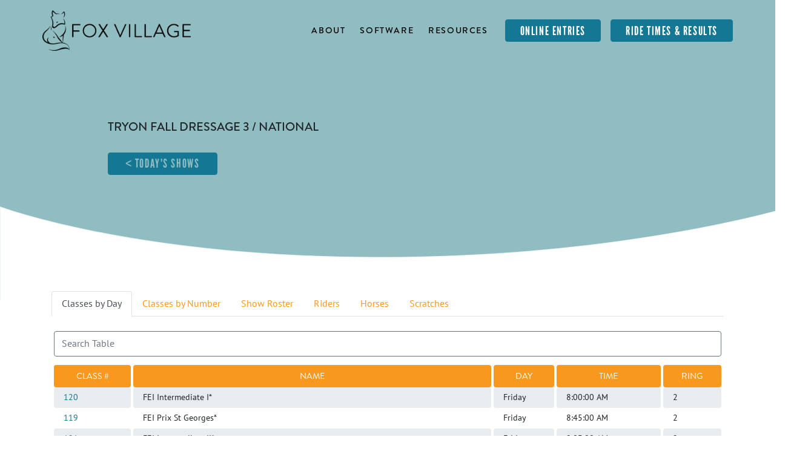

--- FILE ---
content_type: text/html; charset=utf-8
request_url: https://www.foxvillage.com/show?id=9621
body_size: 15273
content:

<!DOCTYPE html>
<html lang="en">
<head>
    <meta charset="UTF-8">
    <meta name="viewport" content="width=device-width, initial-scale=1.0">
    <meta name="description">
    <title>Show | Fox Village Dressage Horse Show Management Software</title>

    <link rel="icon" type="image/png" href="/Content/Images/favicon.png">
    <link rel="stylesheet" type="text/css" href="/Content/style.css?v=1.0.2">

    <!-- Google tag (gtag.js) - Google Analytics -->
    <script async src="https://www.googletagmanager.com/gtag/js?id=G-D140QSVM90"></script>
    <script>
        window.dataLayer = window.dataLayer || [];
        function gtag() { dataLayer.push(arguments); }
        gtag('js', new Date());
        gtag('config', 'G-D140QSVM90');
    </script>
</head>
<body class="show-page">

    <nav class="navbar navbar-expand-lg navbar-light fixed-top" id="main-navbar">
        <div class="container container-extended px-2 px-sm-0">
            <a class="navbar-brand z10 px-3 px-xl-0" href="/">
                <img src="/Content/Images/header-logo.png" alt="Fox Village" class="header-logo w-100">
								<img src="/Content/Images/header-logo-scrolled.png" alt="Fox Village" class="header-logo-scrolled">
            </a>

            <button class="navbar-toggler z10" type="button" data-toggle="collapse" data-target="#main-nav" aria-controls="main-nav" aria-expanded="false" aria-label="Toggle navigation">
                <span class="navbar-toggler-bar"></span>
                <span class="navbar-toggler-bar"></span>
                <span class="navbar-toggler-bar"></span>
            </button>

            <div class="collapse navbar-collapse z10" id="main-nav">
                <ul class="navbar-nav text-center ml-auto mt-4 mt-lg-0 py-4">
                    <li class="nav-item ">
                        <a class="nav-link text-uppercase" href="/About">About</a>
                    </li>
                    <li class="nav-item dropdown ">
                        <a class="nav-link text-uppercase dropdown-toggle" href="/Software" id="software-dropdown" data-toggle="dropdown" aria-haspopup="true" aria-expanded="false">
                            Software
                        </a>
                        <div class="dropdown-menu text-center text-lg-left" aria-labelledby="navbarDropdownMenuLink">
                            <a class="dropdown-item text-uppercase" href="/Software/Purchase">Purchase</a>
                            <a class="dropdown-item text-uppercase" href="/Software/Renew">Renew</a>
                            <a class="dropdown-item text-uppercase" href="/Downloads">Downloads</a>
                            <a class="dropdown-item text-uppercase" href="/Support">Support</a>
                        </div>
                    </li>
                    <!--
    <li class="nav-item ">
        <a class="nav-link text-uppercase" href="/Downloads">Downloads</a>
    </li>
    <li class="nav-item ">
        <a class="nav-link text-uppercase" href="/Support">Support</a>
    </li>
    -->
                    <li class="nav-item ">
                        <a class="nav-link text-uppercase" href="/Resources">Resources</a>
                    </li>
                    
                    <li class="nav-item d-lg-none pt-3 ">
                        <a class="btn btn-secondary px-lg-3 px-xl-4 my-2 my-sm-0 no-min-width text-white" href="https://entry.foxvillage.com">
                            Online&nbsp;Entries
                        </a>
                    </li>
 
                    <li class="nav-item d-lg-none pt-3 ">
                        <a class="btn btn-secondary px-lg-3 px-xl-4 my-2 my-sm-0 no-min-width text-white" href="/Results">Ride Times &amp; Results</a>
                    </li>
                </ul>
                
                <div class="d-none d-lg-inline-block my-2 my-0 ml-3 ml-lg-1 ml-xl-3 pr-lg-2 pr-xl-0  active ">
                    <a class="btn btn-secondary px-lg-3 px-xl-4 my-2 my-sm-0 no-min-width text-light" href="https://entry.foxvillage.com">
                        Online&nbsp;Entries
                    </a>
                </div>
    
                <div class="d-none d-lg-inline-block my-2 my-0 ml-3 ml-lg-1 ml-xl-3 pr-lg-2 pr-xl-0  active ">
                    <a class="btn btn-secondary px-lg-3 px-xl-4 my-2 my-sm-0 no-min-width text-light" href="/Results">
                        Ride&nbsp;Times&nbsp;&amp;&nbsp;Results
                    </a>
                </div>
            </div>

            <div class="curve in-menu d-lg-none z5"></div>

        </div>
    </nav>

    
    <header class="banner banner-basic position-relative">
        <div class="banner-basic-inner bg-light overflow-hidden">
            <div class="container position-relative z20">
                <div class="row">
                    <div class="col-md-10 col-lg-9 col-xl-8">
                        <div class="banner-home-content">
                            <!--<h1 class="text-white font-warsaw-gothic">Show Overview</h1>-->
                            <h4 class="show-title pb-4">Tryon Fall Dressage 3 / National</h4>

                            <a class="btn btn-secondary text-light" href="/Results">&lt; Today&apos;s Shows</a>


                        </div>
                    </div>
                </div>
            </div>
            <div class="curve bottom white"></div>
        </div>
    </header>


    <main id="main">
        




<div class="container container-extended py-4 my-5">
    <div class="row">
        <div class="col-12 result-table">
            <section id="show-info">
                <ul class="nav nav-tabs" id="show-tabs" role="tablist">
                    <!-- Classes By Day Tab -->
                    <li class="nav-item">
                        <a class="nav-link active" id="classesbyday-tab" data-toggle="tab" href="#classesbyday" role="tab" aria-controls="classesbyday" aria-selected="true">Classes by Day</a>
                    </li>
                    <!-- Classes Tab -->
                    <li class="nav-item">
                        <a class="nav-link" id="classes-tab" data-toggle="tab" href="#classes" role="tab" aria-controls="classes" aria-selected="false">Classes by Number</a>
                    </li>
                    <!-- Entry Tab -->
                    <li class="nav-item">
                        <a class="nav-link" id="entries-tab" data-toggle="tab" href="#entries" role="tab" aria-controls="entries" aria-selected="false">Show Roster</a>
                    </li>
                    <!-- Riders Tab -->
                    <li class="nav-item">
                        <a class="nav-link" id="riders-tab" data-toggle="tab" href="#riders" role="tab" aria-controls="riders" aria-selected="false">Riders</a>
                    </li>
                    <!-- Horses Tab -->
                    <li class="nav-item">
                        <a class="nav-link" id="horses-tab" data-toggle="tab" href="#horses" role="tab" aria-controls="horses" aria-selected="false">Horses</a>
                    </li>
                    <!-- Scratches Tab -->
                    <li class="nav-item">
                        <a class="nav-link" id="scratches-tab" data-toggle="tab" href="#scratches" role="tab" aria-controls="scratches" aria-selected="false">Scratches</a>
                    </li>
                </ul>
                <div class="tab-content" id="show-tabs-content">
                    <!-- Classes By Day Table -->
                    <div class="tab-pane fade show active pt-4" id="classesbyday" role="tabpanel" aria-labelledby="classesbyday-tab">
                        <table id="classbyday-table" class="datatable-table w-100">
                            <thead>
                                <tr>
                                    <th>Day</th>
                                    <th>Ring</th>
                                    <th>Time</th>
                                    <th>Class #</th>
                                    <th>Class</th>
                                </tr>
                            </thead>
                        </table>
                    </div>
                    <!-- Classes Table -->
                    <div class="tab-pane fade pt-4" id="classes" role="tabpanel" aria-labelledby="classes-tab">
                        <table id="class-table" class="datatable-table w-100">
                            <thead>
                                <tr>
                                    <th>Class #</th>
                                    <th>Class</th>
                                    <th>Day</th>
                                    <th>Time</th>
                                    <th>Ring</th>
                                </tr>
                            </thead>
                        </table>
                    </div>
                    <!-- Entries Table -->
                    <div class="tab-pane fade pt-4" id="entries" role="tabpanel" aria-labelledby="entries-tab">
                        <table id="entry-table" class="datatable-table w-100">
                            <thead>
                                <tr>
                                    <th>Entry #</th>
                                    <th>Rider Name</th>
                                    <th>Horse Name</th>
                                </tr>
                            </thead>
                        </table>
                    </div>
                    <!-- Riders Table -->
                    <div class="tab-pane fade pt-4" id="riders" role="tabpanel" aria-labelledby="riders-tab">
                        <table id="rider-table" class="datatable-table w-100">
                            <thead>
                                <tr>
                                    <th>Rider Name</th>
                                </tr>
                            </thead>
                        </table>
                    </div>
                    <!-- Horse Name Table -->
                    <div class="tab-pane fade pt-4" id="horses" role="tabpanel" aria-labelledby="horses-tab">
                        <table id="horse-table" class="datatable-table w-100">
                            <thead>
                                <tr>
                                    <th>Horse Name</th>
                                </tr>
                            </thead>
                        </table>
                    </div>
                    <!-- Scratches Table -->
                    <div class="tab-pane fade pt-4" id="scratches" role="tabpanel" aria-labelledby="scratches-tab">
                        <table id="scratches-table" class="datatable-table w-100">
                            <thead>
                                <tr>
                                    <th>Day</th>
                                    <th>Time</th>
                                    <th>Class</th>
                                    <th>Test</th>
                                    <th>Ring</th>
                                </tr>
                            </thead>
                        </table>
                    </div>
                </div>
            </section>
        </div>
    </div>
</div>

<div class="modal fade" id="info-modal" tabindex="-1" role="dialog" aria-labelledby="info-modal-title" aria-hidden="true">
    <div class="modal-dialog modal-xl" role="document">
        <div class="modal-content">
            <div class="modal-header">
                <h5 class="modal-title" id="info-modal-title"></h5>
                <button type="button" class="close" data-dismiss="modal" aria-label="Close">
                    <span aria-hidden="true">&times;</span>
                </button>
            </div>
            <div class="modal-body"></div>
        </div>
    </div>
</div>

<!--
<div class="pt-4 mt-4">
    <div class="pt-4">
        <section class="google-ad">
    <div class="container">
        <div class="row">
            <div class="col-12 text-center text-secondary">
                Sponsored Ads
            </div>
            <div class="col-12 text-center p-0 bg-secondary">
                <script async src="//pagead2.googlesyndication.com/pagead/js/adsbygoogle.js"></script>
                <ins class="adsbygoogle"
                     style="display:block;width:100%;height:115px"
                     data-ad-client="ca-pub-8400479160162858"
                     data-ad-slot="9328480445"></ins>
                <script>(adsbygoogle = window.adsbygoogle || []).push({});</script>
            </div>
        </div>
    </div>
</section>
    </div>
</div>
-->
<div class="fixed-bottom text-center text-white bg-primary p-1 d-none" id="scroll-message">
    <small><strong>Tip:</strong> Table scrolls horizontally.</small>
</div>
    </main>

    <footer id="footer" class="bg-dark text-center text-md-left">
        <div class="curve top white z5"></div>

        <div class="container container-extended position-relative z20">
            <div class="row">
                <div class="col-md-4 col-lg-3 py-2 py-md-0">
                    <a href="/">
                        <img src="/Content/SVGs/footer-logo.svg" alt="Fox Village - Dressage Software" class="footer-logo w-100">
                    </a>
                </div>
                <div class="col-md-5 py-2 py-md-0 footer-nav">
                    <div class="pl-md-4 ml-lg-4">
                        <div class="row">
                            <div class="col-md-6">
                                <ul class="list-unstyled">
                                    <li><a class="text-uppercase" href="/About">About</a></li>
                                    <li><a class="text-uppercase" href="/Software">Software</a></li>
                                    <li><a class="text-uppercase" href="/Results">Results</a></li>
                                </ul>
                            </div>
                            <div class="col-md-6">
                                <ul class="list-unstyled">
                                    <li><a class="text-uppercase" href="/Downloads">Downloads</a></li>
                                    <li><a class="text-uppercase" href="/Support">Support</a></li>
                                    <li><a class="text-uppercase" href="/Resources">Resources</a></li>
                                </ul>
                            </div>
                        </div>
                    </div>
                </div>
                <div class="col-md-3 col-lg-4 py-2 py-md-0">
                    <!--
                    <a href="https://www.usef.org/" target="_blank">
                        <img src="/Content/Images/usef-silver.png" alt="USEF Approved Software" class="footer-badge w-100">
                    </a>
                    -->
                </div>
            </div>
        </div>
    </footer>

		<script src="/Scripts/moment.min.js"></script>
    <script src="/Scripts/main.js?v=1.0.8"></script>
</body>
</html>

--- FILE ---
content_type: text/html; charset=utf-8
request_url: https://www.foxvillage.com/show/GetClassData?id=9621&_=1768963378820
body_size: 13001
content:
{"classData":[{"showId":9621,"classId":104.0,"classText":"<a href='/result?type=class&showid=9621&id=104'>104</a>","name":"USEF Training Level Test 1","time":"1900-01-01T10:49:00","date":"2022-10-28T00:00:00","ring":"2"},{"showId":9621,"classId":105.0,"classText":"<a href='/result?type=class&showid=9621&id=105'>105</a>","name":"USEF Training Level Test 2","time":"1900-01-01T09:53:00","date":"2022-10-28T00:00:00","ring":"2"},{"showId":9621,"classId":106.0,"classText":"<a href='/result?type=class&showid=9621&id=106'>106</a>","name":"USEF Training Level Test 3*","time":"1900-01-01T14:28:00","date":"2022-10-28T00:00:00","ring":"2"},{"showId":9621,"classId":107.0,"classText":"<a href='/result?type=class&showid=9621&id=107'>107</a>","name":"USEF First Level Test 1","time":"1900-01-01T11:03:00","date":"2022-10-28T00:00:00","ring":"2"},{"showId":9621,"classId":108.0,"classText":"<a href='/result?type=class&showid=9621&id=108'>108</a>","name":"USEF First Level Test 2","time":"1900-01-01T13:18:00","date":"2022-10-28T00:00:00","ring":"2"},{"showId":9621,"classId":109.0,"classText":"<a href='/result?type=class&showid=9621&id=109'>109</a>","name":"USEF First Level Test 3*","time":"1900-01-01T13:40:00","date":"2022-10-28T00:00:00","ring":"2"},{"showId":9621,"classId":110.0,"classText":"<a href='/result?type=class&showid=9621&id=110'>110</a>","name":"USEF Second Level Test 1","time":"1900-01-01T09:46:00","date":"2022-10-28T00:00:00","ring":"2"},{"showId":9621,"classId":113.0,"classText":"<a href='/result?type=class&showid=9621&id=113'>113</a>","name":"USEF Third Level Test 1","time":"1900-01-01T10:41:00","date":"2022-10-28T00:00:00","ring":"2"},{"showId":9621,"classId":114.0,"classText":"<a href='/result?type=class&showid=9621&id=114'>114</a>","name":"USEF Third Level Test 2","time":"1900-01-01T10:25:00","date":"2022-10-28T00:00:00","ring":"2"},{"showId":9621,"classId":115.0,"classText":"<a href='/result?type=class&showid=9621&id=115'>115</a>","name":"USEF Third Level Test 3*","time":"1900-01-01T11:37:00","date":"2022-10-28T00:00:00","ring":"2"},{"showId":9621,"classId":116.0,"classText":"<a href='/result?type=class&showid=9621&id=116'>116</a>","name":"USEF Fourth Level Test 1","time":"1900-01-01T09:30:00","date":"2022-10-28T00:00:00","ring":"2"},{"showId":9621,"classId":119.0,"classText":"<a href='/result?type=class&showid=9621&id=119'>119</a>","name":"FEI Prix St Georges*","time":"1900-01-01T08:45:00","date":"2022-10-28T00:00:00","ring":"2"},{"showId":9621,"classId":120.0,"classText":"<a href='/result?type=class&showid=9621&id=120'>120</a>","name":"FEI Intermediate I*","time":"1900-01-01T08:00:00","date":"2022-10-28T00:00:00","ring":"2"},{"showId":9621,"classId":121.0,"classText":"<a href='/result?type=class&showid=9621&id=121'>121</a>","name":"FEI Intermediate II*","time":"1900-01-01T09:03:00","date":"2022-10-28T00:00:00","ring":"2"},{"showId":9621,"classId":124.0,"classText":"<a href='/result?type=class&showid=9621&id=124'>124</a>","name":"USDF Freestyle Test of Choice*","time":"1900-01-01T15:20:00","date":"2022-10-28T00:00:00","ring":"2"},{"showId":9621,"classId":126.0,"classText":"<a href='/result?type=class&showid=9621&id=126'>126</a>","name":"FEI or Equivalent Test of Choice*","time":"1900-01-01T09:12:00","date":"2022-10-28T00:00:00","ring":"2"},{"showId":9621,"classId":127.0,"classText":"<a href='/result?type=class&showid=9621&id=127'>127</a>","name":"USEF Test of Choice*","time":"1900-01-01T15:04:00","date":"2022-10-28T00:00:00","ring":"2"},{"showId":9621,"classId":143.0,"classText":"<a href='/result?type=class&showid=9621&id=143'>143</a>","name":"Four & Five Year Old Stall/Gldgs Materiale Class","time":"1900-01-01T15:12:00","date":"2022-10-28T00:00:00","ring":"2"},{"showId":9621,"classId":150.0,"classText":"<a href='/result?type=class&showid=9621&id=150'>150</a>","name":"USEF First Level Test 1 Pony","time":"1900-01-01T13:33:00","date":"2022-10-28T00:00:00","ring":"2"},{"showId":9621,"classId":152.0,"classText":"<a href='/result?type=class&showid=9621&id=152'>152</a>","name":"USEF First Level Test 3*  Pony","time":"1900-01-01T14:56:00","date":"2022-10-28T00:00:00","ring":"2"},{"showId":9621,"classId":204.0,"classText":"<a href='/result?type=class&showid=9621&id=204'>204</a>","name":"USEF Training Level Test 1","time":"1900-01-01T13:27:00","date":"2022-10-29T00:00:00","ring":"2"},{"showId":9621,"classId":205.0,"classText":"<a href='/result?type=class&showid=9621&id=205'>205</a>","name":"USEF Training Level Test 2","time":"1900-01-01T13:48:00","date":"2022-10-29T00:00:00","ring":"2"},{"showId":9621,"classId":206.0,"classText":"<a href='/result?type=class&showid=9621&id=206'>206</a>","name":"USEF Training Level Test 3*","time":"1900-01-01T08:37:00","date":"2022-10-29T00:00:00","ring":"2"},{"showId":9621,"classId":207.0,"classText":"<a href='/result?type=class&showid=9621&id=207'>207</a>","name":"USEF First Level Test 1","time":"1900-01-01T11:05:00","date":"2022-10-29T00:00:00","ring":"2"},{"showId":9621,"classId":208.0,"classText":"<a href='/result?type=class&showid=9621&id=208'>208</a>","name":"USEF First Level Test 2","time":"1900-01-01T10:35:00","date":"2022-10-29T00:00:00","ring":"2"},{"showId":9621,"classId":209.0,"classText":"<a href='/result?type=class&showid=9621&id=209'>209</a>","name":"USEF First Level Test 3*","time":"1900-01-01T13:55:00","date":"2022-10-29T00:00:00","ring":"2"},{"showId":9621,"classId":210.0,"classText":"<a href='/result?type=class&showid=9621&id=210'>210</a>","name":"USEF Second Level Test 1","time":"1900-01-01T08:08:00","date":"2022-10-29T00:00:00","ring":"2"},{"showId":9621,"classId":212.0,"classText":"<a href='/result?type=class&showid=9621&id=212'>212</a>","name":"USEF Second Level Test 3*","time":"1900-01-01T08:00:00","date":"2022-10-29T00:00:00","ring":"2"},{"showId":9621,"classId":213.0,"classText":"<a href='/result?type=class&showid=9621&id=213'>213</a>","name":"USEF Third Level Test 1","time":"1900-01-01T09:26:00","date":"2022-10-29T00:00:00","ring":"2"},{"showId":9621,"classId":214.0,"classText":"<a href='/result?type=class&showid=9621&id=214'>214</a>","name":"USEF Third Level Test 2","time":"1900-01-01T14:30:00","date":"2022-10-29T00:00:00","ring":"1"},{"showId":9621,"classId":215.0,"classText":"<a href='/result?type=class&showid=9621&id=215'>215</a>","name":"USEF Third Level Test 3*","time":"1900-01-01T09:34:00","date":"2022-10-29T00:00:00","ring":"2"},{"showId":9621,"classId":216.0,"classText":"<a href='/result?type=class&showid=9621&id=216'>216</a>","name":"USEF Fourth Level Test 1","time":"1900-01-01T12:55:00","date":"2022-10-29T00:00:00","ring":"2"},{"showId":9621,"classId":219.0,"classText":"<a href='/result?type=class&showid=9621&id=219'>219</a>","name":"FEI Prix St Georges*","time":"1900-01-01T13:45:00","date":"2022-10-29T00:00:00","ring":"1"},{"showId":9621,"classId":220.0,"classText":"<a href='/result?type=class&showid=9621&id=220'>220</a>","name":"FEI Intermediate I*","time":"1900-01-01T13:00:00","date":"2022-10-29T00:00:00","ring":"1"},{"showId":9621,"classId":221.0,"classText":"<a href='/result?type=class&showid=9621&id=221'>221</a>","name":"FEI Intermediate II*","time":"1900-01-01T08:15:00","date":"2022-10-29T00:00:00","ring":"2"},{"showId":9621,"classId":222.0,"classText":"<a href='/result?type=class&showid=9621&id=222'>222</a>","name":"FEI Grand Prix*","time":"1900-01-01T14:21:00","date":"2022-10-29T00:00:00","ring":"1"},{"showId":9621,"classId":224.0,"classText":"<a href='/result?type=class&showid=9621&id=224'>224</a>","name":"USDF Freestyle Test of Choice*","time":"1900-01-01T15:20:00","date":"2022-10-29T00:00:00","ring":"1"},{"showId":9621,"classId":226.0,"classText":"<a href='/result?type=class&showid=9621&id=226'>226</a>","name":"FEI or Equivalent Test of Choice*","time":"1900-01-01T14:43:00","date":"2022-10-29T00:00:00","ring":"2"},{"showId":9621,"classId":227.0,"classText":"<a href='/result?type=class&showid=9621&id=227'>227</a>","name":"USEF Test of Choice*","time":"1900-01-01T15:00:00","date":"2022-10-29T00:00:00","ring":"1"},{"showId":9621,"classId":241.0,"classText":"<a href='/result?type=class&showid=9621&id=241'>241</a>","name":"Three Year Old Colts/Gldgs Materiale Class","time":"1900-01-01T14:59:00","date":"2022-10-29T00:00:00","ring":"2"},{"showId":9621,"classId":243.0,"classText":"<a href='/result?type=class&showid=9621&id=243'>243</a>","name":"Four & Five Year Old Stall/Gldgs Materiale Class","time":"1900-01-01T15:10:00","date":"2022-10-29T00:00:00","ring":"2"},{"showId":9621,"classId":250.0,"classText":"<a href='/result?type=class&showid=9621&id=250'>250</a>","name":"USEF First Level Test 1 Pony","time":"1900-01-01T14:46:00","date":"2022-10-29T00:00:00","ring":"1"},{"showId":9621,"classId":251.0,"classText":"<a href='/result?type=class&showid=9621&id=251'>251</a>","name":"USEF First Level Test 2 Pony","time":"1900-01-01T08:23:00","date":"2022-10-29T00:00:00","ring":"2"},{"showId":9621,"classId":252.0,"classText":"<a href='/result?type=class&showid=9621&id=252'>252</a>","name":"USEF First Level Test 3* Pony","time":"1900-01-01T08:30:00","date":"2022-10-29T00:00:00","ring":"2"},{"showId":9621,"classId":304.0,"classText":"<a href='/result?type=class&showid=9621&id=304'>304</a>","name":"USEF Training Level Test 1","time":"1900-01-01T10:51:00","date":"2022-10-30T00:00:00","ring":"2"},{"showId":9621,"classId":306.0,"classText":"<a href='/result?type=class&showid=9621&id=306'>306</a>","name":"USEF Training Level Test 3*","time":"1900-01-01T13:56:00","date":"2022-10-30T00:00:00","ring":"2"},{"showId":9621,"classId":307.0,"classText":"<a href='/result?type=class&showid=9621&id=307'>307</a>","name":"USEF First Level Test 1","time":"1900-01-01T10:30:00","date":"2022-10-30T00:00:00","ring":"2"},{"showId":9621,"classId":308.0,"classText":"<a href='/result?type=class&showid=9621&id=308'>308</a>","name":"USEF First Level Test 2","time":"1900-01-01T10:58:00","date":"2022-10-30T00:00:00","ring":"2"},{"showId":9621,"classId":309.0,"classText":"<a href='/result?type=class&showid=9621&id=309'>309</a>","name":"USEF First Level Test 3*","time":"1900-01-01T13:16:00","date":"2022-10-30T00:00:00","ring":"2"},{"showId":9621,"classId":310.0,"classText":"<a href='/result?type=class&showid=9621&id=310'>310</a>","name":"USEF Second Level Test 1","time":"1900-01-01T11:05:00","date":"2022-10-30T00:00:00","ring":"2"},{"showId":9621,"classId":315.0,"classText":"<a href='/result?type=class&showid=9621&id=315'>315</a>","name":"USEF Third Level Test 3*","time":"1900-01-01T13:00:00","date":"2022-10-30T00:00:00","ring":"2"},{"showId":9621,"classId":316.0,"classText":"<a href='/result?type=class&showid=9621&id=316'>316</a>","name":"USEF Fourth Level Test 1","time":"1900-01-01T11:33:00","date":"2022-10-30T00:00:00","ring":"2"},{"showId":9621,"classId":319.0,"classText":"<a href='/result?type=class&showid=9621&id=319'>319</a>","name":"FEI Prix St Georges*","time":"1900-01-01T13:00:00","date":"2022-10-30T00:00:00","ring":"1"},{"showId":9621,"classId":320.0,"classText":"<a href='/result?type=class&showid=9621&id=320'>320</a>","name":"FEI Intermediate I*","time":"1900-01-01T13:36:00","date":"2022-10-30T00:00:00","ring":"1"},{"showId":9621,"classId":321.0,"classText":"<a href='/result?type=class&showid=9621&id=321'>321</a>","name":"FEI Intermediate II*","time":"1900-01-01T14:20:00","date":"2022-10-30T00:00:00","ring":"1"},{"showId":9621,"classId":322.0,"classText":"<a href='/result?type=class&showid=9621&id=322'>322</a>","name":"FEI Grand Prix*","time":"1900-01-01T14:29:00","date":"2022-10-30T00:00:00","ring":"1"},{"showId":9621,"classId":324.0,"classText":"<a href='/result?type=class&showid=9621&id=324'>324</a>","name":"USDF Freestyle Test of Choice*","time":"1900-01-01T14:38:00","date":"2022-10-30T00:00:00","ring":"1"},{"showId":9621,"classId":326.0,"classText":"<a href='/result?type=class&showid=9621&id=326'>326</a>","name":"FEI or Equivalent Test of Choice*","time":"1900-01-01T14:11:00","date":"2022-10-30T00:00:00","ring":"1"},{"showId":9621,"classId":327.0,"classText":"<a href='/result?type=class&showid=9621&id=327'>327</a>","name":"USEF Test of Choice*","time":"1900-01-01T13:54:00","date":"2022-10-30T00:00:00","ring":"1"},{"showId":9621,"classId":329.0,"classText":"<a href='/result?type=class&showid=9621&id=329'>329</a>","name":"Para Equestrian Test of Choice","time":"1900-01-01T11:20:00","date":"2022-10-30T00:00:00","ring":"2"},{"showId":9621,"classId":343.0,"classText":"<a href='/result?type=class&showid=9621&id=343'>343</a>","name":"Four & Five Year Old Stall/Gldgs Materiale Class","time":"1900-01-01T14:17:00","date":"2022-10-30T00:00:00","ring":"2"},{"showId":9621,"classId":350.0,"classText":"<a href='/result?type=class&showid=9621&id=350'>350</a>","name":"USEF First Level Test 1 Pony","time":"1900-01-01T11:26:00","date":"2022-10-30T00:00:00","ring":"2"},{"showId":9621,"classId":351.0,"classText":"<a href='/result?type=class&showid=9621&id=351'>351</a>","name":"USEF First Level Test 2 Pony","time":"1900-01-01T14:10:00","date":"2022-10-30T00:00:00","ring":"2"}],"entryData":null,"riderData":null,"horseData":null,"horsePageData":null,"entryPageData":null,"riderPageData":null,"classPageData":null,"scratchData":null}

--- FILE ---
content_type: text/html; charset=utf-8
request_url: https://www.foxvillage.com/show/GetClassData?id=9621&_=1768963378821
body_size: 12973
content:
{"classData":[{"showId":9621,"classId":104.0,"classText":"<a href='/result?type=class&showid=9621&id=104'>104</a>","name":"USEF Training Level Test 1","time":"1900-01-01T10:49:00","date":"2022-10-28T00:00:00","ring":"2"},{"showId":9621,"classId":105.0,"classText":"<a href='/result?type=class&showid=9621&id=105'>105</a>","name":"USEF Training Level Test 2","time":"1900-01-01T09:53:00","date":"2022-10-28T00:00:00","ring":"2"},{"showId":9621,"classId":106.0,"classText":"<a href='/result?type=class&showid=9621&id=106'>106</a>","name":"USEF Training Level Test 3*","time":"1900-01-01T14:28:00","date":"2022-10-28T00:00:00","ring":"2"},{"showId":9621,"classId":107.0,"classText":"<a href='/result?type=class&showid=9621&id=107'>107</a>","name":"USEF First Level Test 1","time":"1900-01-01T11:03:00","date":"2022-10-28T00:00:00","ring":"2"},{"showId":9621,"classId":108.0,"classText":"<a href='/result?type=class&showid=9621&id=108'>108</a>","name":"USEF First Level Test 2","time":"1900-01-01T13:18:00","date":"2022-10-28T00:00:00","ring":"2"},{"showId":9621,"classId":109.0,"classText":"<a href='/result?type=class&showid=9621&id=109'>109</a>","name":"USEF First Level Test 3*","time":"1900-01-01T13:40:00","date":"2022-10-28T00:00:00","ring":"2"},{"showId":9621,"classId":110.0,"classText":"<a href='/result?type=class&showid=9621&id=110'>110</a>","name":"USEF Second Level Test 1","time":"1900-01-01T09:46:00","date":"2022-10-28T00:00:00","ring":"2"},{"showId":9621,"classId":113.0,"classText":"<a href='/result?type=class&showid=9621&id=113'>113</a>","name":"USEF Third Level Test 1","time":"1900-01-01T10:41:00","date":"2022-10-28T00:00:00","ring":"2"},{"showId":9621,"classId":114.0,"classText":"<a href='/result?type=class&showid=9621&id=114'>114</a>","name":"USEF Third Level Test 2","time":"1900-01-01T10:25:00","date":"2022-10-28T00:00:00","ring":"2"},{"showId":9621,"classId":115.0,"classText":"<a href='/result?type=class&showid=9621&id=115'>115</a>","name":"USEF Third Level Test 3*","time":"1900-01-01T11:37:00","date":"2022-10-28T00:00:00","ring":"2"},{"showId":9621,"classId":116.0,"classText":"<a href='/result?type=class&showid=9621&id=116'>116</a>","name":"USEF Fourth Level Test 1","time":"1900-01-01T09:30:00","date":"2022-10-28T00:00:00","ring":"2"},{"showId":9621,"classId":119.0,"classText":"<a href='/result?type=class&showid=9621&id=119'>119</a>","name":"FEI Prix St Georges*","time":"1900-01-01T08:45:00","date":"2022-10-28T00:00:00","ring":"2"},{"showId":9621,"classId":120.0,"classText":"<a href='/result?type=class&showid=9621&id=120'>120</a>","name":"FEI Intermediate I*","time":"1900-01-01T08:00:00","date":"2022-10-28T00:00:00","ring":"2"},{"showId":9621,"classId":121.0,"classText":"<a href='/result?type=class&showid=9621&id=121'>121</a>","name":"FEI Intermediate II*","time":"1900-01-01T09:03:00","date":"2022-10-28T00:00:00","ring":"2"},{"showId":9621,"classId":124.0,"classText":"<a href='/result?type=class&showid=9621&id=124'>124</a>","name":"USDF Freestyle Test of Choice*","time":"1900-01-01T15:20:00","date":"2022-10-28T00:00:00","ring":"2"},{"showId":9621,"classId":126.0,"classText":"<a href='/result?type=class&showid=9621&id=126'>126</a>","name":"FEI or Equivalent Test of Choice*","time":"1900-01-01T09:12:00","date":"2022-10-28T00:00:00","ring":"2"},{"showId":9621,"classId":127.0,"classText":"<a href='/result?type=class&showid=9621&id=127'>127</a>","name":"USEF Test of Choice*","time":"1900-01-01T15:04:00","date":"2022-10-28T00:00:00","ring":"2"},{"showId":9621,"classId":143.0,"classText":"<a href='/result?type=class&showid=9621&id=143'>143</a>","name":"Four & Five Year Old Stall/Gldgs Materiale Class","time":"1900-01-01T15:12:00","date":"2022-10-28T00:00:00","ring":"2"},{"showId":9621,"classId":150.0,"classText":"<a href='/result?type=class&showid=9621&id=150'>150</a>","name":"USEF First Level Test 1 Pony","time":"1900-01-01T13:33:00","date":"2022-10-28T00:00:00","ring":"2"},{"showId":9621,"classId":152.0,"classText":"<a href='/result?type=class&showid=9621&id=152'>152</a>","name":"USEF First Level Test 3*  Pony","time":"1900-01-01T14:56:00","date":"2022-10-28T00:00:00","ring":"2"},{"showId":9621,"classId":204.0,"classText":"<a href='/result?type=class&showid=9621&id=204'>204</a>","name":"USEF Training Level Test 1","time":"1900-01-01T13:27:00","date":"2022-10-29T00:00:00","ring":"2"},{"showId":9621,"classId":205.0,"classText":"<a href='/result?type=class&showid=9621&id=205'>205</a>","name":"USEF Training Level Test 2","time":"1900-01-01T13:48:00","date":"2022-10-29T00:00:00","ring":"2"},{"showId":9621,"classId":206.0,"classText":"<a href='/result?type=class&showid=9621&id=206'>206</a>","name":"USEF Training Level Test 3*","time":"1900-01-01T08:37:00","date":"2022-10-29T00:00:00","ring":"2"},{"showId":9621,"classId":207.0,"classText":"<a href='/result?type=class&showid=9621&id=207'>207</a>","name":"USEF First Level Test 1","time":"1900-01-01T11:05:00","date":"2022-10-29T00:00:00","ring":"2"},{"showId":9621,"classId":208.0,"classText":"<a href='/result?type=class&showid=9621&id=208'>208</a>","name":"USEF First Level Test 2","time":"1900-01-01T10:35:00","date":"2022-10-29T00:00:00","ring":"2"},{"showId":9621,"classId":209.0,"classText":"<a href='/result?type=class&showid=9621&id=209'>209</a>","name":"USEF First Level Test 3*","time":"1900-01-01T13:55:00","date":"2022-10-29T00:00:00","ring":"2"},{"showId":9621,"classId":210.0,"classText":"<a href='/result?type=class&showid=9621&id=210'>210</a>","name":"USEF Second Level Test 1","time":"1900-01-01T08:08:00","date":"2022-10-29T00:00:00","ring":"2"},{"showId":9621,"classId":212.0,"classText":"<a href='/result?type=class&showid=9621&id=212'>212</a>","name":"USEF Second Level Test 3*","time":"1900-01-01T08:00:00","date":"2022-10-29T00:00:00","ring":"2"},{"showId":9621,"classId":213.0,"classText":"<a href='/result?type=class&showid=9621&id=213'>213</a>","name":"USEF Third Level Test 1","time":"1900-01-01T09:26:00","date":"2022-10-29T00:00:00","ring":"2"},{"showId":9621,"classId":214.0,"classText":"<a href='/result?type=class&showid=9621&id=214'>214</a>","name":"USEF Third Level Test 2","time":"1900-01-01T14:30:00","date":"2022-10-29T00:00:00","ring":"1"},{"showId":9621,"classId":215.0,"classText":"<a href='/result?type=class&showid=9621&id=215'>215</a>","name":"USEF Third Level Test 3*","time":"1900-01-01T09:34:00","date":"2022-10-29T00:00:00","ring":"2"},{"showId":9621,"classId":216.0,"classText":"<a href='/result?type=class&showid=9621&id=216'>216</a>","name":"USEF Fourth Level Test 1","time":"1900-01-01T12:55:00","date":"2022-10-29T00:00:00","ring":"2"},{"showId":9621,"classId":219.0,"classText":"<a href='/result?type=class&showid=9621&id=219'>219</a>","name":"FEI Prix St Georges*","time":"1900-01-01T13:45:00","date":"2022-10-29T00:00:00","ring":"1"},{"showId":9621,"classId":220.0,"classText":"<a href='/result?type=class&showid=9621&id=220'>220</a>","name":"FEI Intermediate I*","time":"1900-01-01T13:00:00","date":"2022-10-29T00:00:00","ring":"1"},{"showId":9621,"classId":221.0,"classText":"<a href='/result?type=class&showid=9621&id=221'>221</a>","name":"FEI Intermediate II*","time":"1900-01-01T08:15:00","date":"2022-10-29T00:00:00","ring":"2"},{"showId":9621,"classId":222.0,"classText":"<a href='/result?type=class&showid=9621&id=222'>222</a>","name":"FEI Grand Prix*","time":"1900-01-01T14:21:00","date":"2022-10-29T00:00:00","ring":"1"},{"showId":9621,"classId":224.0,"classText":"<a href='/result?type=class&showid=9621&id=224'>224</a>","name":"USDF Freestyle Test of Choice*","time":"1900-01-01T15:20:00","date":"2022-10-29T00:00:00","ring":"1"},{"showId":9621,"classId":226.0,"classText":"<a href='/result?type=class&showid=9621&id=226'>226</a>","name":"FEI or Equivalent Test of Choice*","time":"1900-01-01T14:43:00","date":"2022-10-29T00:00:00","ring":"2"},{"showId":9621,"classId":227.0,"classText":"<a href='/result?type=class&showid=9621&id=227'>227</a>","name":"USEF Test of Choice*","time":"1900-01-01T15:00:00","date":"2022-10-29T00:00:00","ring":"1"},{"showId":9621,"classId":241.0,"classText":"<a href='/result?type=class&showid=9621&id=241'>241</a>","name":"Three Year Old Colts/Gldgs Materiale Class","time":"1900-01-01T14:59:00","date":"2022-10-29T00:00:00","ring":"2"},{"showId":9621,"classId":243.0,"classText":"<a href='/result?type=class&showid=9621&id=243'>243</a>","name":"Four & Five Year Old Stall/Gldgs Materiale Class","time":"1900-01-01T15:10:00","date":"2022-10-29T00:00:00","ring":"2"},{"showId":9621,"classId":250.0,"classText":"<a href='/result?type=class&showid=9621&id=250'>250</a>","name":"USEF First Level Test 1 Pony","time":"1900-01-01T14:46:00","date":"2022-10-29T00:00:00","ring":"1"},{"showId":9621,"classId":251.0,"classText":"<a href='/result?type=class&showid=9621&id=251'>251</a>","name":"USEF First Level Test 2 Pony","time":"1900-01-01T08:23:00","date":"2022-10-29T00:00:00","ring":"2"},{"showId":9621,"classId":252.0,"classText":"<a href='/result?type=class&showid=9621&id=252'>252</a>","name":"USEF First Level Test 3* Pony","time":"1900-01-01T08:30:00","date":"2022-10-29T00:00:00","ring":"2"},{"showId":9621,"classId":304.0,"classText":"<a href='/result?type=class&showid=9621&id=304'>304</a>","name":"USEF Training Level Test 1","time":"1900-01-01T10:51:00","date":"2022-10-30T00:00:00","ring":"2"},{"showId":9621,"classId":306.0,"classText":"<a href='/result?type=class&showid=9621&id=306'>306</a>","name":"USEF Training Level Test 3*","time":"1900-01-01T13:56:00","date":"2022-10-30T00:00:00","ring":"2"},{"showId":9621,"classId":307.0,"classText":"<a href='/result?type=class&showid=9621&id=307'>307</a>","name":"USEF First Level Test 1","time":"1900-01-01T10:30:00","date":"2022-10-30T00:00:00","ring":"2"},{"showId":9621,"classId":308.0,"classText":"<a href='/result?type=class&showid=9621&id=308'>308</a>","name":"USEF First Level Test 2","time":"1900-01-01T10:58:00","date":"2022-10-30T00:00:00","ring":"2"},{"showId":9621,"classId":309.0,"classText":"<a href='/result?type=class&showid=9621&id=309'>309</a>","name":"USEF First Level Test 3*","time":"1900-01-01T13:16:00","date":"2022-10-30T00:00:00","ring":"2"},{"showId":9621,"classId":310.0,"classText":"<a href='/result?type=class&showid=9621&id=310'>310</a>","name":"USEF Second Level Test 1","time":"1900-01-01T11:05:00","date":"2022-10-30T00:00:00","ring":"2"},{"showId":9621,"classId":315.0,"classText":"<a href='/result?type=class&showid=9621&id=315'>315</a>","name":"USEF Third Level Test 3*","time":"1900-01-01T13:00:00","date":"2022-10-30T00:00:00","ring":"2"},{"showId":9621,"classId":316.0,"classText":"<a href='/result?type=class&showid=9621&id=316'>316</a>","name":"USEF Fourth Level Test 1","time":"1900-01-01T11:33:00","date":"2022-10-30T00:00:00","ring":"2"},{"showId":9621,"classId":319.0,"classText":"<a href='/result?type=class&showid=9621&id=319'>319</a>","name":"FEI Prix St Georges*","time":"1900-01-01T13:00:00","date":"2022-10-30T00:00:00","ring":"1"},{"showId":9621,"classId":320.0,"classText":"<a href='/result?type=class&showid=9621&id=320'>320</a>","name":"FEI Intermediate I*","time":"1900-01-01T13:36:00","date":"2022-10-30T00:00:00","ring":"1"},{"showId":9621,"classId":321.0,"classText":"<a href='/result?type=class&showid=9621&id=321'>321</a>","name":"FEI Intermediate II*","time":"1900-01-01T14:20:00","date":"2022-10-30T00:00:00","ring":"1"},{"showId":9621,"classId":322.0,"classText":"<a href='/result?type=class&showid=9621&id=322'>322</a>","name":"FEI Grand Prix*","time":"1900-01-01T14:29:00","date":"2022-10-30T00:00:00","ring":"1"},{"showId":9621,"classId":324.0,"classText":"<a href='/result?type=class&showid=9621&id=324'>324</a>","name":"USDF Freestyle Test of Choice*","time":"1900-01-01T14:38:00","date":"2022-10-30T00:00:00","ring":"1"},{"showId":9621,"classId":326.0,"classText":"<a href='/result?type=class&showid=9621&id=326'>326</a>","name":"FEI or Equivalent Test of Choice*","time":"1900-01-01T14:11:00","date":"2022-10-30T00:00:00","ring":"1"},{"showId":9621,"classId":327.0,"classText":"<a href='/result?type=class&showid=9621&id=327'>327</a>","name":"USEF Test of Choice*","time":"1900-01-01T13:54:00","date":"2022-10-30T00:00:00","ring":"1"},{"showId":9621,"classId":329.0,"classText":"<a href='/result?type=class&showid=9621&id=329'>329</a>","name":"Para Equestrian Test of Choice","time":"1900-01-01T11:20:00","date":"2022-10-30T00:00:00","ring":"2"},{"showId":9621,"classId":343.0,"classText":"<a href='/result?type=class&showid=9621&id=343'>343</a>","name":"Four & Five Year Old Stall/Gldgs Materiale Class","time":"1900-01-01T14:17:00","date":"2022-10-30T00:00:00","ring":"2"},{"showId":9621,"classId":350.0,"classText":"<a href='/result?type=class&showid=9621&id=350'>350</a>","name":"USEF First Level Test 1 Pony","time":"1900-01-01T11:26:00","date":"2022-10-30T00:00:00","ring":"2"},{"showId":9621,"classId":351.0,"classText":"<a href='/result?type=class&showid=9621&id=351'>351</a>","name":"USEF First Level Test 2 Pony","time":"1900-01-01T14:10:00","date":"2022-10-30T00:00:00","ring":"2"}],"entryData":null,"riderData":null,"horseData":null,"horsePageData":null,"entryPageData":null,"riderPageData":null,"classPageData":null,"scratchData":null}

--- FILE ---
content_type: text/html; charset=utf-8
request_url: https://www.foxvillage.com/show/GetEntryData?id=9621&_=1768963378822
body_size: 13668
content:
{"classData":null,"entryData":[{"entryID":291,"entryText":"<a href='/result?type=entry&showid=9621&id=291'>291</a>","riderName":"<a href='/result?type=rider&showid=9621&id=19483'>Wobker, Sara</a>","horseName":"<a href='/result?type=horse&showid=9621&id=27539'>Sirvente</a>"},{"entryID":318,"entryText":"<a href='/result?type=entry&showid=9621&id=318'>318</a>","riderName":"<a href='/result?type=rider&showid=9621&id=19485'>Ziemer, Ellen</a>","horseName":"<a href='/result?type=horse&showid=9621&id=26330'>Shylah RSH</a>"},{"entryID":331,"entryText":"<a href='/result?type=entry&showid=9621&id=331'>331</a>","riderName":"<a href='/result?type=rider&showid=9621&id=18245'>Ross, Jacqui</a>","horseName":"<a href='/result?type=horse&showid=9621&id=28396'>Vitales</a>"},{"entryID":332,"entryText":"<a href='/result?type=entry&showid=9621&id=332'>332</a>","riderName":"<a href='/result?type=rider&showid=9621&id=14206'>Lott, Martha Ann</a>","horseName":"<a href='/result?type=horse&showid=9621&id=24692'>Lorenzo Van de SRF</a>"},{"entryID":333,"entryText":"<a href='/result?type=entry&showid=9621&id=333'>333</a>","riderName":"<a href='/result?type=rider&showid=9621&id=11726'>Hofland, Caroline</a>","horseName":"<a href='/result?type=horse&showid=9621&id=27437'>Gazapo VIII Penatoro</a>"},{"entryID":334,"entryText":"<a href='/result?type=entry&showid=9621&id=334'>334</a>","riderName":"<a href='/result?type=rider&showid=9621&id=18194'>Muehlbauer, Noel</a>","horseName":"<a href='/result?type=horse&showid=9621&id=27450'>Embroque M Carlos</a>"},{"entryID":335,"entryText":"<a href='/result?type=entry&showid=9621&id=335'>335</a>","riderName":"<a href='/result?type=rider&showid=9621&id=10311'>Cadier, Carolyn</a>","horseName":"<a href='/result?type=horse&showid=9621&id=28253'>Quoddy</a>"},{"entryID":336,"entryText":"<a href='/result?type=entry&showid=9621&id=336'>336</a>","riderName":"<a href='/result?type=rider&showid=9621&id=10457'>Shoemaker, Kate</a>","horseName":"<a href='/result?type=horse&showid=9621&id=25084'>Ghandi</a>"},{"entryID":337,"entryText":"<a href='/result?type=entry&showid=9621&id=337'>337</a>","riderName":"<a href='/result?type=rider&showid=9621&id=11903'>Zorn, Allie</a>","horseName":"<a href='/result?type=horse&showid=9621&id=26137'>Neptune NF</a>"},{"entryID":338,"entryText":"<a href='/result?type=entry&showid=9621&id=338'>338</a>","riderName":"<a href='/result?type=rider&showid=9621&id=9373'>Blythe, Kaitlin</a>","horseName":"<a href='/result?type=horse&showid=9621&id=27539'>Sirvente</a>"},{"entryID":339,"entryText":"<a href='/result?type=entry&showid=9621&id=339'>339</a>","riderName":"<a href='/result?type=rider&showid=9621&id=11571'>Bezzeg, Robert</a>","horseName":"<a href='/result?type=horse&showid=9621&id=25216'>Royal Crown</a>"},{"entryID":340,"entryText":"<a href='/result?type=entry&showid=9621&id=340'>340</a>","riderName":"<a href='/result?type=rider&showid=9621&id=14583'>Rosso, Bianca</a>","horseName":"<a href='/result?type=horse&showid=9621&id=25223'>Hidden Treasure</a>"},{"entryID":341,"entryText":"<a href='/result?type=entry&showid=9621&id=341'>341</a>","riderName":"<a href='/result?type=rider&showid=9621&id=17039'>Sharp, Johnna</a>","horseName":"<a href='/result?type=horse&showid=9621&id=25383'>Celestial ISF</a>"},{"entryID":342,"entryText":"<a href='/result?type=entry&showid=9621&id=342'>342</a>","riderName":"<a href='/result?type=rider&showid=9621&id=24898'>Borrey, Sarah</a>","horseName":"<a href='/result?type=horse&showid=9621&id=28399'>Weejee</a>"},{"entryID":343,"entryText":"<a href='/result?type=entry&showid=9621&id=343'>343</a>","riderName":"<a href='/result?type=rider&showid=9621&id=25268'>Kangas, Eleni</a>","horseName":"<a href='/result?type=horse&showid=9621&id=28400'>Ladylike</a>"},{"entryID":344,"entryText":"<a href='/result?type=entry&showid=9621&id=344'>344</a>","riderName":"<a href='/result?type=rider&showid=9621&id=19473'>Eyre, Laura</a>","horseName":"<a href='/result?type=horse&showid=9621&id=27524'>Sharpshooter</a>"},{"entryID":345,"entryText":"<a href='/result?type=entry&showid=9621&id=345'>345</a>","riderName":"<a href='/result?type=rider&showid=9621&id=25269'>Moore, Heather</a>","horseName":"<a href='/result?type=horse&showid=9621&id=28401'>Monarts Diamond Lad</a>"},{"entryID":347,"entryText":"<a href='/result?type=entry&showid=9621&id=347'>347</a>","riderName":"<a href='/result?type=rider&showid=9621&id=25270'>Cannon, Sharon</a>","horseName":"<a href='/result?type=horse&showid=9621&id=28402'>Gemstone</a>"},{"entryID":349,"entryText":"<a href='/result?type=entry&showid=9621&id=349'>349</a>","riderName":"<a href='/result?type=rider&showid=9621&id=24788'>Moore, Justin</a>","horseName":"<a href='/result?type=horse&showid=9621&id=26771'>Guess What A</a>"},{"entryID":350,"entryText":"<a href='/result?type=entry&showid=9621&id=350'>350</a>","riderName":"<a href='/result?type=rider&showid=9621&id=13906'>Manus Davis, Jennifer</a>","horseName":"<a href='/result?type=horse&showid=9621&id=28403'>Beauty</a>"},{"entryID":351,"entryText":"<a href='/result?type=entry&showid=9621&id=351'>351</a>","riderName":"<a href='/result?type=rider&showid=9621&id=11741'>Goldmann, Samantha</a>","horseName":"<a href='/result?type=horse&showid=9621&id=23325'>Ebony Brookside</a>"},{"entryID":352,"entryText":"<a href='/result?type=entry&showid=9621&id=352'>352</a>","riderName":"<a href='/result?type=rider&showid=9621&id=9373'>Blythe, Kaitlin</a>","horseName":"<a href='/result?type=horse&showid=9621&id=28404'>Macho M</a>"},{"entryID":353,"entryText":"<a href='/result?type=entry&showid=9621&id=353'>353</a>","riderName":"<a href='/result?type=rider&showid=9621&id=13853'>Martineau, Elizabeth</a>","horseName":"<a href='/result?type=horse&showid=9621&id=26846'>Fabe BP 41</a>"},{"entryID":354,"entryText":"<a href='/result?type=entry&showid=9621&id=354'>354</a>","riderName":"<a href='/result?type=rider&showid=9621&id=11559'>Shelton, Susan</a>","horseName":"<a href='/result?type=horse&showid=9621&id=28066'>Senegal ARB</a>"},{"entryID":355,"entryText":"<a href='/result?type=entry&showid=9621&id=355'>355</a>","riderName":"<a href='/result?type=rider&showid=9621&id=17009'>Mueck, Regina</a>","horseName":"<a href='/result?type=horse&showid=9621&id=28406'>Morito</a>"},{"entryID":356,"entryText":"<a href='/result?type=entry&showid=9621&id=356'>356</a>","riderName":"<a href='/result?type=rider&showid=9621&id=18863'>Millhouse, Christina</a>","horseName":"<a href='/result?type=horse&showid=9621&id=26911'>Askehavens Hot Hit</a>"},{"entryID":357,"entryText":"<a href='/result?type=entry&showid=9621&id=357'>357</a>","riderName":"<a href='/result?type=rider&showid=9621&id=24895'>Kimmell, Carrie</a>","horseName":"<a href='/result?type=horse&showid=9621&id=28407'>Maraca</a>"},{"entryID":358,"entryText":"<a href='/result?type=entry&showid=9621&id=358'>358</a>","riderName":"<a href='/result?type=rider&showid=9621&id=10874'>Lincoln, Brittany Ann</a>","horseName":"<a href='/result?type=horse&showid=9621&id=28408'>Vivaldi</a>"},{"entryID":359,"entryText":"<a href='/result?type=entry&showid=9621&id=359'>359</a>","riderName":"<a href='/result?type=rider&showid=9621&id=18200'>Martz, Maria</a>","horseName":"<a href='/result?type=horse&showid=9621&id=26860'>Golden Rule</a>"},{"entryID":360,"entryText":"<a href='/result?type=entry&showid=9621&id=360'>360</a>","riderName":"<a href='/result?type=rider&showid=9621&id=18265'>Sullivan, Lucille</a>","horseName":"<a href='/result?type=horse&showid=9621&id=28409'>Ejecutor DG</a>"},{"entryID":361,"entryText":"<a href='/result?type=entry&showid=9621&id=361'>361</a>","riderName":"<a href='/result?type=rider&showid=9621&id=18672'>Ovaert, Lynda</a>","horseName":"<a href='/result?type=horse&showid=9621&id=26768'>Fagueiro</a>"},{"entryID":362,"entryText":"<a href='/result?type=entry&showid=9621&id=362'>362</a>","riderName":"<a href='/result?type=rider&showid=9621&id=17009'>Mueck, Regina</a>","horseName":"<a href='/result?type=horse&showid=9621&id=28410'>Demonstrator</a>"},{"entryID":363,"entryText":"<a href='/result?type=entry&showid=9621&id=363'>363</a>","riderName":"<a href='/result?type=rider&showid=9621&id=11559'>Shelton, Susan</a>","horseName":"<a href='/result?type=horse&showid=9621&id=26125'>Home Made Do Retiro</a>"},{"entryID":364,"entryText":"<a href='/result?type=entry&showid=9621&id=364'>364</a>","riderName":"<a href='/result?type=rider&showid=9621&id=14004'>Untiedt, Jayme</a>","horseName":"<a href='/result?type=horse&showid=9621&id=25375'>Havajano</a>"},{"entryID":365,"entryText":"<a href='/result?type=entry&showid=9621&id=365'>365</a>","riderName":"<a href='/result?type=rider&showid=9621&id=9493'>Sevriens, Laura</a>","horseName":"<a href='/result?type=horse&showid=9621&id=23463'>Genevieve HF</a>"},{"entryID":366,"entryText":"<a href='/result?type=entry&showid=9621&id=366'>366</a>","riderName":"<a href='/result?type=rider&showid=9621&id=9493'>Sevriens, Laura</a>","horseName":"<a href='/result?type=horse&showid=9621&id=25309'>Firon L</a>"},{"entryID":367,"entryText":"<a href='/result?type=entry&showid=9621&id=367'>367</a>","riderName":"<a href='/result?type=rider&showid=9621&id=19253'>Chapman, Regina</a>","horseName":"<a href='/result?type=horse&showid=9621&id=28406'>Morito</a>"},{"entryID":368,"entryText":"<a href='/result?type=entry&showid=9621&id=368'>368</a>","riderName":"<a href='/result?type=rider&showid=9621&id=14105'>Blackmon, Cathy</a>","horseName":"<a href='/result?type=horse&showid=9621&id=28411'>Knockmas Finnvara</a>"},{"entryID":369,"entryText":"<a href='/result?type=entry&showid=9621&id=369'>369</a>","riderName":"<a href='/result?type=rider&showid=9621&id=11694'>Doubek, Trayce</a>","horseName":"<a href='/result?type=horse&showid=9621&id=25219'>Lisandro</a>"},{"entryID":370,"entryText":"<a href='/result?type=entry&showid=9621&id=370'>370</a>","riderName":"<a href='/result?type=rider&showid=9621&id=25272'>Kemp, Jenny</a>","horseName":"<a href='/result?type=horse&showid=9621&id=28412'>Jillienne</a>"},{"entryID":371,"entryText":"<a href='/result?type=entry&showid=9621&id=371'>371</a>","riderName":"<a href='/result?type=rider&showid=9621&id=19252'>Haffey, Ashley</a>","horseName":"<a href='/result?type=horse&showid=9621&id=28413'>Justina</a>"},{"entryID":372,"entryText":"<a href='/result?type=entry&showid=9621&id=372'>372</a>","riderName":"<a href='/result?type=rider&showid=9621&id=12378'>Sinclair, Heather</a>","horseName":"<a href='/result?type=horse&showid=9621&id=27574'>Hamilton HKS</a>"},{"entryID":373,"entryText":"<a href='/result?type=entry&showid=9621&id=373'>373</a>","riderName":"<a href='/result?type=rider&showid=9621&id=13946'>Gryson, Natalya</a>","horseName":"<a href='/result?type=horse&showid=9621&id=27573'>Quidame IHF</a>"},{"entryID":374,"entryText":"<a href='/result?type=entry&showid=9621&id=374'>374</a>","riderName":"<a href='/result?type=rider&showid=9621&id=19283'>Wehner, Desiree</a>","horseName":"<a href='/result?type=horse&showid=9621&id=27330'>Tomar CD</a>"},{"entryID":375,"entryText":"<a href='/result?type=entry&showid=9621&id=375'>375</a>","riderName":"<a href='/result?type=rider&showid=9621&id=19362'>Lafrance, Christine</a>","horseName":"<a href='/result?type=horse&showid=9621&id=27408'>Just My Luck</a>"},{"entryID":376,"entryText":"<a href='/result?type=entry&showid=9621&id=376'>376</a>","riderName":"<a href='/result?type=rider&showid=9621&id=19281'>Greelish, Kevin</a>","horseName":"<a href='/result?type=horse&showid=9621&id=28147'>Drake</a>"},{"entryID":377,"entryText":"<a href='/result?type=entry&showid=9621&id=377'>377</a>","riderName":"<a href='/result?type=rider&showid=9621&id=25273'>Holt, Derek</a>","horseName":"<a href='/result?type=horse&showid=9621&id=28414'>Little Wicked du Rouet</a>"},{"entryID":379,"entryText":"<a href='/result?type=entry&showid=9621&id=379'>379</a>","riderName":"<a href='/result?type=rider&showid=9621&id=18265'>Sullivan, Lucille</a>","horseName":"<a href='/result?type=horse&showid=9621&id=26768'>Fagueiro</a>"},{"entryID":380,"entryText":"<a href='/result?type=entry&showid=9621&id=380'>380</a>","riderName":"<a href='/result?type=rider&showid=9621&id=10873'>Blinks, Susan</a>","horseName":"<a href='/result?type=horse&showid=9621&id=23278'>Habanero L</a>"},{"entryID":383,"entryText":"<a href='/result?type=entry&showid=9621&id=383'>383</a>","riderName":"<a href='/result?type=rider&showid=9621&id=9373'>Blythe, Kaitlin</a>","horseName":"<a href='/result?type=horse&showid=9621&id=27984'>Francis PVF</a>"},{"entryID":385,"entryText":"<a href='/result?type=entry&showid=9621&id=385'>385</a>","riderName":"<a href='/result?type=rider&showid=9621&id=13952'>Guinn, Ashley</a>","horseName":"<a href='/result?type=horse&showid=9621&id=25264'>Jade</a>"},{"entryID":580,"entryText":"<a href='/result?type=entry&showid=9621&id=580'>580</a>","riderName":"<a href='/result?type=rider&showid=9621&id=11830'>Daly, Aileen</a>","horseName":"<a href='/result?type=horse&showid=9621&id=23346'>Friedenmeyer</a>"},{"entryID":600,"entryText":"<a href='/result?type=entry&showid=9621&id=600'>600</a>","riderName":"<a href='/result?type=rider&showid=9621&id=24645'>Williams, Kathryn</a>","horseName":"<a href='/result?type=horse&showid=9621&id=22455'>Kynynmont Gunsmokes Gideon</a>"},{"entryID":616,"entryText":"<a href='/result?type=entry&showid=9621&id=616'>616</a>","riderName":"<a href='/result?type=rider&showid=9621&id=6615'>Zaharias, Anne</a>","horseName":"<a href='/result?type=horse&showid=9621&id=28159'>Abaci TF</a>"},{"entryID":648,"entryText":"<a href='/result?type=entry&showid=9621&id=648'>648</a>","riderName":"<a href='/result?type=rider&showid=9621&id=19485'>Ziemer, Ellen</a>","horseName":"<a href='/result?type=horse&showid=9621&id=28415'>Elmholts Galant</a>"}],"riderData":null,"horseData":null,"horsePageData":null,"entryPageData":null,"riderPageData":null,"classPageData":null,"scratchData":null}

--- FILE ---
content_type: text/html; charset=utf-8
request_url: https://www.foxvillage.com/show/GetRiderData?id=9621&_=1768963378823
body_size: 4823
content:
{"classData":null,"entryData":null,"riderData":[{"riderID":6615,"riderName":"<a href='/result?type=rider&showid=9621&id=6615'>Zaharias, Anne</a>"},{"riderID":9373,"riderName":"<a href='/result?type=rider&showid=9621&id=9373'>Blythe, Kaitlin</a>"},{"riderID":9493,"riderName":"<a href='/result?type=rider&showid=9621&id=9493'>Sevriens, Laura</a>"},{"riderID":10311,"riderName":"<a href='/result?type=rider&showid=9621&id=10311'>Cadier, Carolyn</a>"},{"riderID":10457,"riderName":"<a href='/result?type=rider&showid=9621&id=10457'>Shoemaker, Kate</a>"},{"riderID":10873,"riderName":"<a href='/result?type=rider&showid=9621&id=10873'>Blinks, Susan</a>"},{"riderID":10874,"riderName":"<a href='/result?type=rider&showid=9621&id=10874'>Lincoln, Brittany Ann</a>"},{"riderID":11559,"riderName":"<a href='/result?type=rider&showid=9621&id=11559'>Shelton, Susan</a>"},{"riderID":11571,"riderName":"<a href='/result?type=rider&showid=9621&id=11571'>Bezzeg, Robert</a>"},{"riderID":11694,"riderName":"<a href='/result?type=rider&showid=9621&id=11694'>Doubek, Trayce</a>"},{"riderID":11726,"riderName":"<a href='/result?type=rider&showid=9621&id=11726'>Hofland, Caroline</a>"},{"riderID":11741,"riderName":"<a href='/result?type=rider&showid=9621&id=11741'>Goldmann, Samantha</a>"},{"riderID":11830,"riderName":"<a href='/result?type=rider&showid=9621&id=11830'>Daly, Aileen</a>"},{"riderID":11903,"riderName":"<a href='/result?type=rider&showid=9621&id=11903'>Zorn, Allie</a>"},{"riderID":12378,"riderName":"<a href='/result?type=rider&showid=9621&id=12378'>Sinclair, Heather</a>"},{"riderID":13853,"riderName":"<a href='/result?type=rider&showid=9621&id=13853'>Martineau, Elizabeth</a>"},{"riderID":13906,"riderName":"<a href='/result?type=rider&showid=9621&id=13906'>Manus Davis, Jennifer</a>"},{"riderID":13946,"riderName":"<a href='/result?type=rider&showid=9621&id=13946'>Gryson, Natalya</a>"},{"riderID":13952,"riderName":"<a href='/result?type=rider&showid=9621&id=13952'>Guinn, Ashley</a>"},{"riderID":14004,"riderName":"<a href='/result?type=rider&showid=9621&id=14004'>Untiedt, Jayme</a>"},{"riderID":14105,"riderName":"<a href='/result?type=rider&showid=9621&id=14105'>Blackmon, Cathy</a>"},{"riderID":14206,"riderName":"<a href='/result?type=rider&showid=9621&id=14206'>Lott, Martha Ann</a>"},{"riderID":14583,"riderName":"<a href='/result?type=rider&showid=9621&id=14583'>Rosso, Bianca</a>"},{"riderID":17009,"riderName":"<a href='/result?type=rider&showid=9621&id=17009'>Mueck, Regina</a>"},{"riderID":17039,"riderName":"<a href='/result?type=rider&showid=9621&id=17039'>Sharp, Johnna</a>"},{"riderID":18194,"riderName":"<a href='/result?type=rider&showid=9621&id=18194'>Muehlbauer, Noel</a>"},{"riderID":18200,"riderName":"<a href='/result?type=rider&showid=9621&id=18200'>Martz, Maria</a>"},{"riderID":18245,"riderName":"<a href='/result?type=rider&showid=9621&id=18245'>Ross, Jacqui</a>"},{"riderID":18265,"riderName":"<a href='/result?type=rider&showid=9621&id=18265'>Sullivan, Lucille</a>"},{"riderID":18672,"riderName":"<a href='/result?type=rider&showid=9621&id=18672'>Ovaert, Lynda</a>"},{"riderID":18863,"riderName":"<a href='/result?type=rider&showid=9621&id=18863'>Millhouse, Christina</a>"},{"riderID":19252,"riderName":"<a href='/result?type=rider&showid=9621&id=19252'>Haffey, Ashley</a>"},{"riderID":19253,"riderName":"<a href='/result?type=rider&showid=9621&id=19253'>Chapman, Regina</a>"},{"riderID":19281,"riderName":"<a href='/result?type=rider&showid=9621&id=19281'>Greelish, Kevin</a>"},{"riderID":19283,"riderName":"<a href='/result?type=rider&showid=9621&id=19283'>Wehner, Desiree</a>"},{"riderID":19362,"riderName":"<a href='/result?type=rider&showid=9621&id=19362'>Lafrance, Christine</a>"},{"riderID":19473,"riderName":"<a href='/result?type=rider&showid=9621&id=19473'>Eyre, Laura</a>"},{"riderID":19483,"riderName":"<a href='/result?type=rider&showid=9621&id=19483'>Wobker, Sara</a>"},{"riderID":19485,"riderName":"<a href='/result?type=rider&showid=9621&id=19485'>Ziemer, Ellen</a>"},{"riderID":24645,"riderName":"<a href='/result?type=rider&showid=9621&id=24645'>Williams, Kathryn</a>"},{"riderID":24788,"riderName":"<a href='/result?type=rider&showid=9621&id=24788'>Moore, Justin</a>"},{"riderID":24895,"riderName":"<a href='/result?type=rider&showid=9621&id=24895'>Kimmell, Carrie</a>"},{"riderID":24898,"riderName":"<a href='/result?type=rider&showid=9621&id=24898'>Borrey, Sarah</a>"},{"riderID":25268,"riderName":"<a href='/result?type=rider&showid=9621&id=25268'>Kangas, Eleni</a>"},{"riderID":25269,"riderName":"<a href='/result?type=rider&showid=9621&id=25269'>Moore, Heather</a>"},{"riderID":25270,"riderName":"<a href='/result?type=rider&showid=9621&id=25270'>Cannon, Sharon</a>"},{"riderID":25272,"riderName":"<a href='/result?type=rider&showid=9621&id=25272'>Kemp, Jenny</a>"},{"riderID":25273,"riderName":"<a href='/result?type=rider&showid=9621&id=25273'>Holt, Derek</a>"}],"horseData":null,"horsePageData":null,"entryPageData":null,"riderPageData":null,"classPageData":null,"scratchData":null}

--- FILE ---
content_type: text/html; charset=utf-8
request_url: https://www.foxvillage.com/show/GetHorseData?id=9621&_=1768963378824
body_size: 5051
content:
{"classData":null,"entryData":null,"riderData":null,"horseData":[{"horseID":22455,"horseName":"<a href='/result?type=horse&showid=9621&id=22455'>Kynynmont Gunsmokes Gideon</a>"},{"horseID":23278,"horseName":"<a href='/result?type=horse&showid=9621&id=23278'>Habanero L</a>"},{"horseID":23325,"horseName":"<a href='/result?type=horse&showid=9621&id=23325'>Ebony Brookside</a>"},{"horseID":23346,"horseName":"<a href='/result?type=horse&showid=9621&id=23346'>Friedenmeyer</a>"},{"horseID":23463,"horseName":"<a href='/result?type=horse&showid=9621&id=23463'>Genevieve HF</a>"},{"horseID":24692,"horseName":"<a href='/result?type=horse&showid=9621&id=24692'>Lorenzo Van de SRF</a>"},{"horseID":25084,"horseName":"<a href='/result?type=horse&showid=9621&id=25084'>Ghandi</a>"},{"horseID":25216,"horseName":"<a href='/result?type=horse&showid=9621&id=25216'>Royal Crown</a>"},{"horseID":25219,"horseName":"<a href='/result?type=horse&showid=9621&id=25219'>Lisandro</a>"},{"horseID":25223,"horseName":"<a href='/result?type=horse&showid=9621&id=25223'>Hidden Treasure</a>"},{"horseID":25264,"horseName":"<a href='/result?type=horse&showid=9621&id=25264'>Jade</a>"},{"horseID":25309,"horseName":"<a href='/result?type=horse&showid=9621&id=25309'>Firon L</a>"},{"horseID":25375,"horseName":"<a href='/result?type=horse&showid=9621&id=25375'>Havajano</a>"},{"horseID":25383,"horseName":"<a href='/result?type=horse&showid=9621&id=25383'>Celestial ISF</a>"},{"horseID":26125,"horseName":"<a href='/result?type=horse&showid=9621&id=26125'>Home Made Do Retiro</a>"},{"horseID":26137,"horseName":"<a href='/result?type=horse&showid=9621&id=26137'>Neptune NF</a>"},{"horseID":26330,"horseName":"<a href='/result?type=horse&showid=9621&id=26330'>Shylah RSH</a>"},{"horseID":26768,"horseName":"<a href='/result?type=horse&showid=9621&id=26768'>Fagueiro</a>"},{"horseID":26771,"horseName":"<a href='/result?type=horse&showid=9621&id=26771'>Guess What A</a>"},{"horseID":26846,"horseName":"<a href='/result?type=horse&showid=9621&id=26846'>Fabe BP 41</a>"},{"horseID":26860,"horseName":"<a href='/result?type=horse&showid=9621&id=26860'>Golden Rule</a>"},{"horseID":26911,"horseName":"<a href='/result?type=horse&showid=9621&id=26911'>Askehavens Hot Hit</a>"},{"horseID":27330,"horseName":"<a href='/result?type=horse&showid=9621&id=27330'>Tomar CD</a>"},{"horseID":27408,"horseName":"<a href='/result?type=horse&showid=9621&id=27408'>Just My Luck</a>"},{"horseID":27437,"horseName":"<a href='/result?type=horse&showid=9621&id=27437'>Gazapo VIII Penatoro</a>"},{"horseID":27450,"horseName":"<a href='/result?type=horse&showid=9621&id=27450'>Embroque M Carlos</a>"},{"horseID":27524,"horseName":"<a href='/result?type=horse&showid=9621&id=27524'>Sharpshooter</a>"},{"horseID":27539,"horseName":"<a href='/result?type=horse&showid=9621&id=27539'>Sirvente</a>"},{"horseID":27573,"horseName":"<a href='/result?type=horse&showid=9621&id=27573'>Quidame IHF</a>"},{"horseID":27574,"horseName":"<a href='/result?type=horse&showid=9621&id=27574'>Hamilton HKS</a>"},{"horseID":27984,"horseName":"<a href='/result?type=horse&showid=9621&id=27984'>Francis PVF</a>"},{"horseID":28066,"horseName":"<a href='/result?type=horse&showid=9621&id=28066'>Senegal ARB</a>"},{"horseID":28147,"horseName":"<a href='/result?type=horse&showid=9621&id=28147'>Drake</a>"},{"horseID":28159,"horseName":"<a href='/result?type=horse&showid=9621&id=28159'>Abaci TF</a>"},{"horseID":28253,"horseName":"<a href='/result?type=horse&showid=9621&id=28253'>Quoddy</a>"},{"horseID":28396,"horseName":"<a href='/result?type=horse&showid=9621&id=28396'>Vitales</a>"},{"horseID":28399,"horseName":"<a href='/result?type=horse&showid=9621&id=28399'>Weejee</a>"},{"horseID":28400,"horseName":"<a href='/result?type=horse&showid=9621&id=28400'>Ladylike</a>"},{"horseID":28401,"horseName":"<a href='/result?type=horse&showid=9621&id=28401'>Monarts Diamond Lad</a>"},{"horseID":28402,"horseName":"<a href='/result?type=horse&showid=9621&id=28402'>Gemstone</a>"},{"horseID":28403,"horseName":"<a href='/result?type=horse&showid=9621&id=28403'>Beauty</a>"},{"horseID":28404,"horseName":"<a href='/result?type=horse&showid=9621&id=28404'>Macho M</a>"},{"horseID":28406,"horseName":"<a href='/result?type=horse&showid=9621&id=28406'>Morito</a>"},{"horseID":28407,"horseName":"<a href='/result?type=horse&showid=9621&id=28407'>Maraca</a>"},{"horseID":28408,"horseName":"<a href='/result?type=horse&showid=9621&id=28408'>Vivaldi</a>"},{"horseID":28409,"horseName":"<a href='/result?type=horse&showid=9621&id=28409'>Ejecutor DG</a>"},{"horseID":28410,"horseName":"<a href='/result?type=horse&showid=9621&id=28410'>Demonstrator</a>"},{"horseID":28411,"horseName":"<a href='/result?type=horse&showid=9621&id=28411'>Knockmas Finnvara</a>"},{"horseID":28412,"horseName":"<a href='/result?type=horse&showid=9621&id=28412'>Jillienne</a>"},{"horseID":28413,"horseName":"<a href='/result?type=horse&showid=9621&id=28413'>Justina</a>"},{"horseID":28414,"horseName":"<a href='/result?type=horse&showid=9621&id=28414'>Little Wicked du Rouet</a>"},{"horseID":28415,"horseName":"<a href='/result?type=horse&showid=9621&id=28415'>Elmholts Galant</a>"}],"horsePageData":null,"entryPageData":null,"riderPageData":null,"classPageData":null,"scratchData":null}

--- FILE ---
content_type: text/html; charset=utf-8
request_url: https://www.foxvillage.com/show/GetScratchData?id=9621&_=1768963378825
body_size: 4788
content:
{"classData":null,"entryData":null,"riderData":null,"horseData":null,"horsePageData":null,"entryPageData":null,"riderPageData":null,"classPageData":null,"scratchData":[{"day":"2022-10-28T00:00:00","rideTime":"1900-01-01T08:27:00","ring":"2","classNum":null,"classText":"<a href='/result?type=class&showid=9621&id=120'>120 - FEI Intermediate I*</a>","test":"FEI Intermediate I 2021","entryNum":null,"term":null},{"day":"2022-10-28T00:00:00","rideTime":"1900-01-01T08:54:00","ring":"2","classNum":null,"classText":"<a href='/result?type=class&showid=9621&id=119'>119 - FEI Prix St Georges*</a>","test":"FEI Prix St. Georges 2021","entryNum":null,"term":null},{"day":"2022-10-28T00:00:00","rideTime":"1900-01-01T10:56:00","ring":"2","classNum":null,"classText":"<a href='/result?type=class&showid=9621&id=104'>104 - USEF Training Level Test 1</a>","test":"Training Level, Test 1 2019","entryNum":null,"term":null},{"day":"2022-10-28T00:00:00","rideTime":"1900-01-01T13:48:00","ring":"2","classNum":null,"classText":"<a href='/result?type=class&showid=9621&id=109'>109 - USEF First Level Test 3*</a>","test":"First Level, Test 3 2019","entryNum":null,"term":null},{"day":"2022-10-28T00:00:00","rideTime":"1900-01-01T13:56:00","ring":"2","classNum":null,"classText":"<a href='/result?type=class&showid=9621&id=109'>109 - USEF First Level Test 3*</a>","test":"First Level, Test 3 2019","entryNum":null,"term":null},{"day":"2022-10-28T00:00:00","rideTime":"1900-01-01T15:12:00","ring":"2","classNum":null,"classText":"<a href='/result?type=class&showid=9621&id=143'>143 - Four & Five Year Old Stall/Gldgs Materiale Class</a>","test":"2019 USDF Materiale Class Scoresheet","entryNum":null,"term":null},{"day":"2022-10-29T00:00:00","rideTime":"1900-01-01T08:30:00","ring":"2","classNum":null,"classText":"<a href='/result?type=class&showid=9621&id=252'>252 - USEF First Level Test 3* Pony</a>","test":"First Level, Test 3 2019","entryNum":null,"term":null},{"day":"2022-10-29T00:00:00","rideTime":"1900-01-01T13:27:00","ring":"2","classNum":null,"classText":"<a href='/result?type=class&showid=9621&id=204'>204 - USEF Training Level Test 1</a>","test":"Training Level, Test 1 2019","entryNum":null,"term":null},{"day":"2022-10-29T00:00:00","rideTime":"1900-01-01T13:34:00","ring":"2","classNum":null,"classText":"<a href='/result?type=class&showid=9621&id=204'>204 - USEF Training Level Test 1</a>","test":"Training Level, Test 1 2019","entryNum":null,"term":null},{"day":"2022-10-29T00:00:00","rideTime":"1900-01-01T14:03:00","ring":"2","classNum":null,"classText":"<a href='/result?type=class&showid=9621&id=209'>209 - USEF First Level Test 3*</a>","test":"First Level, Test 3 2019","entryNum":null,"term":null},{"day":"2022-10-29T00:00:00","rideTime":"1900-01-01T14:38:00","ring":"1","classNum":null,"classText":"<a href='/result?type=class&showid=9621&id=214'>214 - USEF Third Level Test 2</a>","test":"Third Level, Test 2 2019","entryNum":null,"term":null},{"day":"2022-10-29T00:00:00","rideTime":"1900-01-01T14:59:00","ring":"2","classNum":null,"classText":"<a href='/result?type=class&showid=9621&id=241'>241 - Three Year Old Colts/Gldgs Materiale Class</a>","test":"2019 USDF Materiale Class Scoresheet","entryNum":null,"term":null},{"day":"2022-10-29T00:00:00","rideTime":"1900-01-01T15:08:00","ring":"1","classNum":null,"classText":"<a href='/result?type=class&showid=9621&id=227'>227 - USEF Test of Choice*</a>","test":"First Level, Test 3 2019","entryNum":null,"term":null},{"day":"2022-10-30T00:00:00","rideTime":"1900-01-01T10:51:00","ring":"2","classNum":null,"classText":"<a href='/result?type=class&showid=9621&id=304'>304 - USEF Training Level Test 1</a>","test":"Training Level, Test 1 2019","entryNum":null,"term":null},{"day":"2022-10-30T00:00:00","rideTime":"1900-01-01T13:18:00","ring":"1","classNum":null,"classText":"<a href='/result?type=class&showid=9621&id=319'>319 - FEI Prix St Georges*</a>","test":"FEI Prix St. Georges 2021","entryNum":null,"term":null},{"day":"2022-10-30T00:00:00","rideTime":"1900-01-01T13:36:00","ring":"1","classNum":null,"classText":"<a href='/result?type=class&showid=9621&id=320'>320 - FEI Intermediate I*</a>","test":"FEI Intermediate I 2021","entryNum":null,"term":null},{"day":"2022-10-30T00:00:00","rideTime":"1900-01-01T13:48:00","ring":"2","classNum":null,"classText":"<a href='/result?type=class&showid=9621&id=309'>309 - USEF First Level Test 3*</a>","test":"First Level, Test 3 2019","entryNum":null,"term":null},{"day":"2022-10-30T00:00:00","rideTime":"1900-01-01T13:56:00","ring":"2","classNum":null,"classText":"<a href='/result?type=class&showid=9621&id=306'>306 - USEF Training Level Test 3*</a>","test":"Training Level, Test 3 2019","entryNum":null,"term":null},{"day":"2022-10-30T00:00:00","rideTime":"1900-01-01T14:11:00","ring":"1","classNum":null,"classText":"<a href='/result?type=class&showid=9621&id=326'>326 - FEI or Equivalent Test of Choice*</a>","test":"FEI Prix St. Georges 2021","entryNum":null,"term":null}]}

--- FILE ---
content_type: image/svg+xml
request_url: https://www.foxvillage.com/Content/SVGs/outer-curve-primary.svg
body_size: 36
content:
<svg xmlns="http://www.w3.org/2000/svg" viewBox="0 0 1926.35 122.73"><defs><style>.a{fill:#f8991d;stroke:#f8991d;stroke-miterlimit:10;}</style></defs><path class="a" d="M2.87.5h1920s-410.5,120.72-1003.5,121.72C344.77,123.19,2.87.5,2.87.5Z"/></svg>

--- FILE ---
content_type: image/svg+xml
request_url: https://www.foxvillage.com/Content/SVGs/inner-curve-white.svg
body_size: 87
content:
<svg xmlns="http://www.w3.org/2000/svg" viewBox="0 0 1921 230.5" preserveAspectRatio="false"><defs><style>.a{fill:white;stroke:white;stroke-miterlimit:10;}</style></defs><path class="a" d="M.5,230h1920V.72S1516,125.44,909,123.44C321,121.51.5.72.5.72Z"/></svg>

--- FILE ---
content_type: image/svg+xml
request_url: https://www.foxvillage.com/Content/SVGs/outer-curve-white.svg
body_size: 40
content:
<svg xmlns="http://www.w3.org/2000/svg" viewBox="0 0 1926.35 122.73"><defs><style>.a{fill:#ffffff;stroke:#ffffff;stroke-miterlimit:10;}</style></defs><path class="a" d="M2.87.5h1920s-410.5,120.72-1003.5,121.72C344.77,123.19,2.87.5,2.87.5Z"/></svg>

--- FILE ---
content_type: image/svg+xml
request_url: https://www.foxvillage.com/Content/SVGs/footer-logo.svg
body_size: 18559
content:
<svg xmlns="http://www.w3.org/2000/svg" viewBox="0 0 1523.89 421.81"><defs><style>.a{fill:#147793;}</style></defs><title>footer-logo</title><path class="a" d="M305.59,278.36a1.15,1.15,0,0,1,1.1-1.17h14.19a21.59,21.59,0,1,1,0,43.17H306.69a1.16,1.16,0,0,1-1.1-1.17ZM320,314.5c9.06,0,15.66-6.66,15.66-15.79s-6.6-15.66-15.66-15.66h-8.14V314.5Z"/><path class="a" d="M387.79,278.36a1.16,1.16,0,0,1,1.17-1.17h16.77a13.31,13.31,0,0,1,13.45,13.2c0,5.67-3.77,10.36-9.13,12.52l8.45,15.66a1.17,1.17,0,0,1-1.05,1.79h-4.81a1.14,1.14,0,0,1-1-.56l-8.2-16.34h-9.31v15.73a1.22,1.22,0,0,1-1.17,1.17h-4a1.17,1.17,0,0,1-1.17-1.17Zm17.45,19.8a7.66,7.66,0,0,0,7.52-7.65,7.55,7.55,0,0,0-7.52-7.34h-11v15Z"/><path class="a" d="M465.18,278.36a1.16,1.16,0,0,1,1.17-1.17H491a1.16,1.16,0,0,1,1.17,1.17v3.45A1.17,1.17,0,0,1,491,283H471.53v12.58H488a1.21,1.21,0,0,1,1.18,1.17v3.45a1.17,1.17,0,0,1-1.18,1.17H471.53v13.26H491a1.17,1.17,0,0,1,1.17,1.17v3.4a1.17,1.17,0,0,1-1.17,1.17H466.35a1.17,1.17,0,0,1-1.17-1.17Z"/><path class="a" d="M535.1,314.13c.56-.8,1-1.73,1.61-2.53a1.4,1.4,0,0,1,2.1-.49c.37.31,5.11,4.25,9.86,4.25,4.26,0,7-2.59,7-5.73,0-3.7-3.21-6.05-9.31-8.58C540,298.4,535.1,295.13,535.1,288c0-4.81,3.71-11.41,13.51-11.41A20.91,20.91,0,0,1,560,280.21a1.47,1.47,0,0,1,.37,2.1l-1.54,2.34a1.47,1.47,0,0,1-2.16.62c-.43-.25-4.75-3.09-8.33-3.09-5.18,0-7,3.27-7,5.55,0,3.52,2.71,5.68,7.83,7.77,7.15,2.9,13.26,6.29,13.26,13.82,0,6.41-5.74,11.65-13.76,11.65a19.91,19.91,0,0,1-13.25-4.87A1.29,1.29,0,0,1,535.1,314.13Z"/><path class="a" d="M604.6,314.13c.56-.8,1-1.73,1.61-2.53a1.39,1.39,0,0,1,2.09-.49c.37.31,5.12,4.25,9.87,4.25,4.26,0,7-2.59,7-5.73,0-3.7-3.21-6.05-9.31-8.58-6.29-2.65-11.23-5.92-11.23-13.07,0-4.81,3.7-11.41,13.51-11.41a21,21,0,0,1,11.41,3.64,1.48,1.48,0,0,1,.37,2.1c-.5.74-1,1.6-1.54,2.34a1.47,1.47,0,0,1-2.16.62c-.44-.25-4.75-3.09-8.33-3.09-5.18,0-7,3.27-7,5.55,0,3.52,2.72,5.68,7.83,7.77,7.16,2.9,13.26,6.29,13.26,13.82,0,6.41-5.73,11.65-13.75,11.65A20,20,0,0,1,605,316.1,1.3,1.3,0,0,1,604.6,314.13Z"/><path class="a" d="M671.08,318.75,690,277.25a1.45,1.45,0,0,1,1-.68h.62a1.44,1.44,0,0,1,1,.68l18.81,41.5a1.09,1.09,0,0,1-1,1.61H706.6a1.44,1.44,0,0,1-1.42-.93L701.36,311H681.19c-1.23,2.84-2.53,5.61-3.76,8.45a1.55,1.55,0,0,1-1.42.93h-3.88A1.09,1.09,0,0,1,671.08,318.75ZM699,305.68l-7.58-16.9h-.31l-7.52,16.9Z"/><path class="a" d="M772.89,276.57a22.43,22.43,0,0,1,15,5.74,1.19,1.19,0,0,1,.06,1.72c-.93,1-1.85,1.92-2.78,2.9-.49.56-1,.5-1.6-.06a16.42,16.42,0,0,0-10.49-4.19c-8.75,0-15.47,7.4-15.47,16s6.72,16,15.47,16a21.82,21.82,0,0,0,9.25-2.09v-6.91h-6a1.12,1.12,0,0,1-1.17-1.11V301a1.13,1.13,0,0,1,1.17-1.17h11.23a1.17,1.17,0,0,1,1.11,1.17c0,4.94.06,10,.06,14.93a1.48,1.48,0,0,1-.5,1A30.8,30.8,0,0,1,772.89,321a22.2,22.2,0,1,1,0-44.4Z"/><path class="a" d="M834.74,278.36a1.16,1.16,0,0,1,1.17-1.17h24.67a1.16,1.16,0,0,1,1.17,1.17v3.45a1.17,1.17,0,0,1-1.17,1.18H841.09v12.58h16.47a1.21,1.21,0,0,1,1.17,1.17v3.45a1.17,1.17,0,0,1-1.17,1.17H841.09v13.26h19.49a1.17,1.17,0,0,1,1.17,1.17v3.4a1.17,1.17,0,0,1-1.17,1.17H835.91a1.17,1.17,0,0,1-1.17-1.17Z"/><path class="a" d="M954.62,314.13c.55-.8,1-1.73,1.6-2.53a1.4,1.4,0,0,1,2.1-.49c.37.31,5.12,4.25,9.86,4.25,4.26,0,7-2.59,7-5.73,0-3.7-3.2-6.05-9.31-8.58-6.29-2.65-11.22-5.92-11.22-13.07,0-4.81,3.7-11.41,13.5-11.41a20.91,20.91,0,0,1,11.41,3.64,1.47,1.47,0,0,1,.37,2.1l-1.54,2.34a1.47,1.47,0,0,1-2.16.62c-.43-.25-4.75-3.09-8.33-3.09-5.17,0-7,3.27-7,5.55,0,3.52,2.71,5.68,7.83,7.77,7.15,2.9,13.26,6.29,13.26,13.82,0,6.41-5.74,11.65-13.75,11.65A19.92,19.92,0,0,1,955,316.1,1.29,1.29,0,0,1,954.62,314.13Z"/><path class="a" d="M1045.88,276.57a22.2,22.2,0,1,1-22.14,22.26A22.16,22.16,0,0,1,1045.88,276.57Zm0,38.24a16,16,0,1,0-16-16A16,16,0,0,0,1045.88,314.81Z"/><path class="a" d="M1113.28,278.36a1.17,1.17,0,0,1,1.17-1.17h24.67a1.16,1.16,0,0,1,1.17,1.17v3.45a1.17,1.17,0,0,1-1.17,1.18h-19.49v14.24h16.47a1.21,1.21,0,0,1,1.17,1.17v3.39a1.21,1.21,0,0,1-1.17,1.18h-16.47v16.22a1.21,1.21,0,0,1-1.17,1.17h-4a1.18,1.18,0,0,1-1.17-1.17Z"/><path class="a" d="M1190.49,283h-10a1.18,1.18,0,0,1-1.18-1.18v-3.45a1.17,1.17,0,0,1,1.18-1.17H1207a1.17,1.17,0,0,1,1.18,1.17v3.45A1.18,1.18,0,0,1,1207,283h-10v36.2a1.21,1.21,0,0,1-1.17,1.17h-4.07a1.21,1.21,0,0,1-1.17-1.17Z"/><path class="a" d="M1247.22,278.67a1.08,1.08,0,0,1,1.11-1.48h4.13a1.25,1.25,0,0,1,1.11.86l7.46,28.31h.25l10-29.11a1.12,1.12,0,0,1,1.05-.68h1.11a1.11,1.11,0,0,1,1,.68l10.18,29.11h.24l7.34-28.31a1.27,1.27,0,0,1,1.11-.86h4.13a1.07,1.07,0,0,1,1.11,1.48L1287,320.11a1.2,1.2,0,0,1-1.11.86h-1a1.18,1.18,0,0,1-1.05-.67L1273,289.65h-.31L1262,320.3a1.17,1.17,0,0,1-1,.67h-1a1.18,1.18,0,0,1-1.11-.86Z"/><path class="a" d="M1335.59,318.75l18.93-41.5a1.45,1.45,0,0,1,1-.68h.62a1.44,1.44,0,0,1,1,.68l18.81,41.5a1.09,1.09,0,0,1-1,1.61h-3.88a1.44,1.44,0,0,1-1.42-.93l-3.82-8.45H1345.7c-1.23,2.84-2.53,5.61-3.76,8.45a1.55,1.55,0,0,1-1.42.93h-3.88A1.09,1.09,0,0,1,1335.59,318.75Zm27.93-13.07-7.58-16.9h-.31l-7.52,16.9Z"/><path class="a" d="M1418.59,278.36a1.16,1.16,0,0,1,1.17-1.17h16.78a13.3,13.3,0,0,1,13.44,13.2c0,5.67-3.76,10.36-9.13,12.52l8.45,15.66a1.17,1.17,0,0,1-1,1.79h-4.81a1.12,1.12,0,0,1-1-.56l-8.21-16.34h-9.31v15.73a1.21,1.21,0,0,1-1.17,1.17h-4a1.17,1.17,0,0,1-1.17-1.17Zm17.45,19.8a7.67,7.67,0,0,0,7.53-7.65,7.56,7.56,0,0,0-7.53-7.34h-11v15Z"/><path class="a" d="M1496,278.36a1.16,1.16,0,0,1,1.17-1.17h24.67a1.16,1.16,0,0,1,1.17,1.17v3.45a1.17,1.17,0,0,1-1.17,1.18h-19.49v12.58h16.47a1.21,1.21,0,0,1,1.17,1.17v3.45a1.17,1.17,0,0,1-1.17,1.17h-16.47v13.26h19.49a1.17,1.17,0,0,1,1.17,1.17v3.4a1.17,1.17,0,0,1-1.17,1.17h-24.67a1.17,1.17,0,0,1-1.17-1.17Z"/><path class="a" d="M385.73,92.77H309.86a4.41,4.41,0,0,0-4.35,4.35V224.64a4.41,4.41,0,0,0,4.35,4.35h3.41c3.19,0,4.92-2.24,4.92-4.35l.18-54.49h58.09a4,4,0,0,0,3-1.16c1.47-1.49,1.43-3.86,1.4-5.61,0-.21,0-.42,0-.61a4.41,4.41,0,0,0-4.35-4.35H318.38V104.69h67.35a4.41,4.41,0,0,0,4.35-4.35V97.12A4.41,4.41,0,0,0,385.73,92.77Z"/><path class="a" d="M483.92,90.88a69.91,69.91,0,1,0,49.75,20.51A69.49,69.49,0,0,0,483.92,90.88ZM542,161.07a57.13,57.13,0,0,1-17,40.87,58.42,58.42,0,0,1-82.05,0A57.25,57.25,0,0,1,426,161.07a58,58,0,1,1,116,0Z"/><path class="a" d="M632,159.36,670.36,98.5a3.83,3.83,0,0,0,.33-4,3.69,3.69,0,0,0-3.45-1.78h-6a4.94,4.94,0,0,0-4,1.89L624,148,591.26,94.77l-.07-.11a5,5,0,0,0-4-1.89h-6.05a3.71,3.71,0,0,0-3.45,1.78,3.85,3.85,0,0,0,.33,4l38.16,60.85-40.43,63.9a3.83,3.83,0,0,0-.33,4,3.7,3.7,0,0,0,3.45,1.78h6.05a5,5,0,0,0,4-1.89L624,170.9,659.61,227l.06.09a5,5,0,0,0,4,1.89h6.05a3.67,3.67,0,0,0,3.45-1.78,3.85,3.85,0,0,0-.34-4Z"/><path class="a" d="M857.57,92.77h-4.92a4.08,4.08,0,0,0-3.84,2.52l-50.08,113.9L749.22,95.29a4.09,4.09,0,0,0-3.85-2.52h-5.1A3.59,3.59,0,0,0,737,94.33a3.53,3.53,0,0,0,0,3.57L794.13,228a4.37,4.37,0,0,0,3.84,2.9h.95a4.28,4.28,0,0,0,4-2.82L861,98.16a3.71,3.71,0,0,0,0-3.71A3.79,3.79,0,0,0,857.57,92.77Z"/><path class="a" d="M896.91,92.77h-4.16a4.41,4.41,0,0,0-4.35,4.35V224.64a4.41,4.41,0,0,0,4.35,4.35h4a4.41,4.41,0,0,0,4.54-4.35V97.12A4.41,4.41,0,0,0,896.91,92.77Z"/><path class="a" d="M1018.18,217.26H959.72V97.12a4.31,4.31,0,0,0-4.16-4.35H951.4a4.41,4.41,0,0,0-4.35,4.35V224.64A4.41,4.41,0,0,0,951.4,229h66.78a4.09,4.09,0,0,0,4.36-4v-3.41C1022.54,219.63,1021.78,217.26,1018.18,217.26Z"/><path class="a" d="M1120.16,217.26H1061.7V97.12a4.32,4.32,0,0,0-4.16-4.35h-4.17a4.41,4.41,0,0,0-4.35,4.35V224.64a4.41,4.41,0,0,0,4.35,4.35h66.79a4.08,4.08,0,0,0,4.35-4v-3.41C1124.51,219.63,1123.75,217.26,1120.16,217.26Z"/><path class="a" d="M1263.06,224.15,1205.28,92.3a4.26,4.26,0,0,0-4.15-2.37h-.57a4.54,4.54,0,0,0-4,2.45L1138.28,224.1l0,.06a3.61,3.61,0,0,0,.2,3.49,3.31,3.31,0,0,0,2.9,1.34h5.29a5,5,0,0,0,4.39-2.84l14.64-33.67h69.8l14.86,33.76a5,5,0,0,0,4.34,2.75h4.92a3.73,3.73,0,0,0,3.23-1.36,3.6,3.6,0,0,0,.27-3.4Zm-32.43-42.84h-59.92l30.22-70Z"/><path class="a" d="M1395.81,163.91H1357c-2.88,0-4.35,1.4-4.35,4.16v3.78c0,1.08,0,4.36,4.35,4.36h30.47v32.71c-4.3,2.9-18.11,9.48-37.47,9.48a56.18,56.18,0,0,1-40.41-17,58.49,58.49,0,0,1,0-81.5,56.43,56.43,0,0,1,79-1.61,4.28,4.28,0,0,0,3.12,1.47,4,4,0,0,0,2.82-1.52c.87-.87,2-2,3-3.24a4.3,4.3,0,0,0-.32-6.07c-13.59-12.34-28.55-18.09-47.06-18.09a70.08,70.08,0,0,0-70.38,70.19,69.13,69.13,0,0,0,20.55,49.57,70.37,70.37,0,0,0,49.83,20.24c27.55,0,45.74-11.94,46.55-12.48,1.86-1.4,3.4-2.85,3.4-6.44V168.07A4.31,4.31,0,0,0,1395.81,163.91Z"/><path class="a" d="M1519.54,104.69a4.41,4.41,0,0,0,4.35-4.35V97.12a4.41,4.41,0,0,0-4.35-4.35h-75.87a4.41,4.41,0,0,0-4.35,4.35V224.64a4.41,4.41,0,0,0,4.35,4.35h75.87a4.41,4.41,0,0,0,4.35-4.35v-3a4.41,4.41,0,0,0-4.35-4.35h-67.35V165h58.08a4.41,4.41,0,0,0,4.35-4.35v-3.21a4.41,4.41,0,0,0-4.35-4.36h-58.08V104.69Z"/><path class="a" d="M192.63,39.61a70.84,70.84,0,0,0,7.8-3.5,81.1,81.1,0,0,0,7.37-4.32c2.38-1.57,4.71-3.22,6.93-5,2-1.54,3.84-3.21,5.67-4.91a69.92,69.92,0,0,1,2.79,12.79,68,68,0,0,1,.33,14.12,66.1,66.1,0,0,1-1,7,58,58,0,0,1-8,19.55.35.35,0,0,0,0,.41.35.35,0,0,0,.5.07l.09-.07a36.66,36.66,0,0,0,9.8-11.66,46.28,46.28,0,0,0,3.13-7.13A51.91,51.91,0,0,0,230,49.36a55.37,55.37,0,0,0,.43-15.58A57.14,57.14,0,0,0,229,26.1c-.28-1.28-.68-2.53-1.07-3.78-.2-.63-.42-1.26-.65-1.9l-.35-1-.46-1.08-2-4.83a2.94,2.94,0,0,0-4.86-.87l-3.29,3.52c-1.79,1.93-3.58,3.89-5.49,5.76S207,25.73,205,27.61s-4,3.74-6.15,5.6l-3.2,2.85c-1.09.91-2.18,1.9-3.3,2.86l-.11.09a.37.37,0,0,0-.1.39A.36.36,0,0,0,192.63,39.61Z"/><path class="a" d="M154.92,119a13.18,13.18,0,0,0-1.53-.14,12.79,12.79,0,0,0-1.52.11,7.65,7.65,0,0,0-1.5.29c-.48.15-1,.29-1.44.49a11.07,11.07,0,0,0-4.78,3.8,9.66,9.66,0,0,0-1.41,2.88,7.26,7.26,0,0,0-.2,3.53c1.3-.07,2.31-.13,3.26-.22s1.76-.21,2.56-.33a18.76,18.76,0,0,0,4.12-1.16,18.41,18.41,0,0,0,3.78-2.13c.65-.53,1.34-1,2.06-1.67a19.67,19.67,0,0,0,2.35-2.38A9.57,9.57,0,0,0,154.92,119Z"/><path class="a" d="M112.94,282.62a17.52,17.52,0,0,0,3.67,2.18,17.33,17.33,0,0,0,4.15,1.22c.83.08,1.64.26,2.64.29a20.29,20.29,0,0,0,3.39,0,9.56,9.56,0,0,0-1.71-6.36,14.16,14.16,0,0,0-1-1.21,13.64,13.64,0,0,0-1.13-1,8.37,8.37,0,0,0-1.26-.88,12.5,12.5,0,0,0-1.36-.71,11,11,0,0,0-6.08-.79,9.68,9.68,0,0,0-3.07,1,7.47,7.47,0,0,0-2.69,2.36c1,.93,1.7,1.63,2.42,2.27S112.32,282.12,112.94,282.62Z"/><path class="a" d="M85.33,209v0a.37.37,0,0,0,.05.36.38.38,0,0,0,.52.07,14.6,14.6,0,0,0,3.41-3.94c.22-.38.45-.75.66-1.14s.37-.78.56-1.18a23.36,23.36,0,0,0,.94-2.45,28.38,28.38,0,0,0,1.17-10.35c-.06-.87-.15-1.73-.24-2.59s-.34-1.69-.51-2.54c-.08-.42-.19-.84-.28-1.26s-.25-.81-.39-1.22c-.27-.81-.54-1.62-.84-2.42a47.08,47.08,0,0,0-2.21-4.58,40.27,40.27,0,0,0-3-4.13.54.54,0,0,0-.47-.19.53.53,0,0,0-.46.59v0A44.6,44.6,0,0,0,85.2,177c.26,1.6.63,3.14.94,4.68.12.78.27,1.55.41,2.31l.23,1.14c0,.39.09.77.14,1.15.12.76.22,1.53.36,2.28s.12,1.52.21,2.28a47.7,47.7,0,0,1,0,9.1A34.83,34.83,0,0,1,85.33,209Z"/><path class="a" d="M278.3,411.05a59.25,59.25,0,0,0,0-7.42c-.05-1.29-.21-2.57-.31-3.86s-.31-2.56-.53-3.83a75.19,75.19,0,0,0-4-15,63.76,63.76,0,0,0-17.81-25.41,34.76,34.76,0,0,0-3.06-2.47L251,351.9a14.6,14.6,0,0,0-1.61-1.13,67,67,0,0,0-6.78-4c-1.17-.59-2.32-1.22-3.51-1.78l-3.63-1.51a74.65,74.65,0,0,0-7.4-2.61,110,110,0,0,0-19.55-3.93,197.12,197.12,0,0,0,3.56-19.9c1-7.16,2-14.33,2.88-21.5s1.79-14.35,2.69-21.52c.45-3.59.86-7.18,1.26-10.77s.81-7.18,1.18-10.78a.53.53,0,0,1,0-.12c0-.14,0-.28,0-.42.47-.53.93-1.07,1.39-1.61a87,87,0,0,0,10.44-15.82c5.95-11.21,8.83-23.8,9.47-36.18,0-1.55.15-3.09.11-4.65v-2.31c0-.78-.07-1.55-.1-2.32a80.3,80.3,0,0,0-.85-9.18,90.58,90.58,0,0,0-1.77-9c-.75-3-1.65-5.86-2.67-8.71a.65.65,0,0,0-1.25.34c.54,2.94.95,5.88,1.21,8.83s.43,5.9.42,8.84a96.22,96.22,0,0,1-1.56,17.42,87.54,87.54,0,0,1-4.77,16.58,110.57,110.57,0,0,1-7.36,15.36,101.8,101.8,0,0,1-9.67,13.9A128.16,128.16,0,0,1,201.6,255.9a119.26,119.26,0,0,1-13.38,10.9A162.3,162.3,0,0,1,173.05,276h0a.66.66,0,0,0,.4,1.23,75.22,75.22,0,0,0,34.19-14.05c1-.73,2-1.49,3-2.27,0,.52-.07,1.05-.1,1.58-.22,3.61-.44,7.21-.61,10.82-.35,7.23-.78,14.44-1.07,21.67s-.59,14.45-.87,21.68c-.24,6.61-.36,13.24.06,19.91-3.58-5.38-7.47-10.43-11.38-15.41-4.21-5.35-8.49-10.58-12.7-15.78L171.33,290a173.37,173.37,0,0,1-11.83-16.12l-2.7-4.26-2.63-4.31-2.8-4.45c-.92-1.5-2-2.89-2.94-4.33a204.78,204.78,0,0,0-13-16.21q-6.91-7.68-14.33-14.82c-2.47-2.37-5-4.69-7.53-7s-5.15-4.5-7.81-6.67a.54.54,0,0,0-.7,0,.53.53,0,0,0,0,.75h0c4.72,4.89,9.25,10,13.64,15.14s8.64,10.45,12.65,15.88,7.79,11,11.2,16.71c.83,1.44,1.74,2.84,2.51,4.31L147.4,269l2.38,4.59,2.46,4.56c3.35,6.06,6.81,12.13,10.66,18A111.09,111.09,0,0,0,176,312.41a185.22,185.22,0,0,0,15.28,14c4.4,3.59,8.92,7,13.68,10.17q-3.88-.33-7.77-.47c-5.2-.3-10.38,0-15.57.12l-7.74.6c-1.29.12-2.59.17-3.87.35l-3.85.49c-2.56.33-5.13.63-7.69,1L150.88,340c-5.17.86-10,1.84-15,2.54-16.83,2.44-34,2.8-50.6.13-1.08-.26-2.16-.57-3.22-.91a34.19,34.19,0,0,1-4.36-2,36.06,36.06,0,0,1-7.63-5.6A47.37,47.37,0,0,1,64,327.05a40.61,40.61,0,0,1-4.65-8.19,35.36,35.36,0,0,1-2.59-9.13c-.08-.79-.27-1.59-.29-2.39l-.13-2.41a37.45,37.45,0,0,1,.31-4.84,32.05,32.05,0,0,1,2.69-9.54,36.57,36.57,0,0,1,5.78-8.66h0a.26.26,0,0,0,0-.28.25.25,0,0,0-.34-.11,28.29,28.29,0,0,0-8.68,7c-.58.75-1.18,1.5-1.75,2.29s-1,1.64-1.49,2.48a10.45,10.45,0,0,0-.66,1.29l-.61,1.33c-.2.45-.42.89-.58,1.35l-.47,1.38a38.28,38.28,0,0,0-1.43,5.72l-.33,2.95a12.13,12.13,0,0,0-.07,1.48l0,1.48A39.17,39.17,0,0,0,50.49,322c.15.48.27,1,.45,1.44l.55,1.39.55,1.4a13.94,13.94,0,0,0,.61,1.37L54,330.28a13,13,0,0,0,.79,1.28l.82,1.25c.37.56.76,1.1,1.17,1.64-2.6-1.15-5.15-2.39-7.63-3.76a80.77,80.77,0,0,1-22.33-17.81,66.88,66.88,0,0,1-8-11.53,62.15,62.15,0,0,1-3-6.28,67.27,67.27,0,0,1-2.19-6.56,54.73,54.73,0,0,1-2-13.64,57.92,57.92,0,0,1,1.36-13.8,73.16,73.16,0,0,1,11.6-25.8,97.72,97.72,0,0,1,9.16-11.34l2.56-2.65,2.66-2.57c.88-.86,1.81-1.67,2.72-2.5s2-1.75,2.89-2.63A182.06,182.06,0,0,0,65.6,190.49a120.8,120.8,0,0,0,15.69-26.7.55.55,0,0,0-.22-.67.56.56,0,0,0-.76.17h0a146.74,146.74,0,0,1-18.66,23.85q-5.16,5.52-10.75,10.59c-3.72,3.37-7.5,6.71-11.41,9.78-1,.79-1.9,1.45-3,2.29s-2.1,1.6-3.12,2.44l-3,2.57-2.93,2.68a108.61,108.61,0,0,0-10.82,11.83A87.26,87.26,0,0,0,7.87,243,75.39,75.39,0,0,0,2,258.45,69.2,69.2,0,0,0,0,275a63.91,63.91,0,0,0,2.27,16.61,70,70,0,0,0,16.2,28.76,91.32,91.32,0,0,0,26,19.22,112.37,112.37,0,0,0,14.78,6.14,125,125,0,0,0,15.34,4.13c20.74,4.22,42,3.62,62.46.13,5.1-.86,10.26-2.08,15.14-3l7.41-1.52c2.48-.44,5-.8,7.46-1.2l3.73-.6c1.25-.21,2.5-.29,3.75-.44l7.5-.83c5-.26,10-.71,15-.57a116,116,0,0,1,29.68,3.49,72.31,72.31,0,0,1,7.11,2.22l3.5,1.31c1.14.49,2.24,1.05,3.37,1.57a63.5,63.5,0,0,1,6.54,3.54,16,16,0,0,1,1.56,1L250.4,356a34.49,34.49,0,0,1,3,2.23,60.94,60.94,0,0,1,17.82,23.64,72.43,72.43,0,0,1,4.5,14.37c.28,1.24.45,2.49.68,3.73s.36,2.5.46,3.76c.15,1.5.25,3,.3,4.53a27.56,27.56,0,0,0-2.4-3.8,34.28,34.28,0,0,0-5.17-5.47,45.9,45.9,0,0,0-13-7.72A65.75,65.75,0,0,0,242,387.41a91.85,91.85,0,0,0-14.88-.91,110.7,110.7,0,0,0-28.82,4.77c-9.26,2.78-18.18,6.26-27,9.86l-6.57,2.78-6.29,2.57c-.53.21-1,.44-1.58.63l-1.6.56-3.21,1.1c-2.13.8-4.31,1.37-6.49,2a117.4,117.4,0,0,1-26.75,4.5,109.54,109.54,0,0,1-27.24-2c-1.13-.23-2.24-.52-3.36-.77s-2.26-.48-3.36-.83c-2.2-.66-4.45-1.22-6.61-2l-3.29-1.12-3.24-1.27-1.62-.64-1.59-.71-3.19-1.42h0a.65.65,0,0,0-.6,1.15A115.26,115.26,0,0,0,90.54,417.2a111.92,111.92,0,0,0,28.29,4.56,124.59,124.59,0,0,0,28.75-2.61c2.36-.51,4.73-1,7-1.68l3.49-1,1.74-.49c.58-.17,1.15-.38,1.72-.56l6.85-2.32,6.51-2.29a211,211,0,0,1,26.45-7.11c8.87-1.8,17.67-3.31,26.45-4.27,1.1-.13,2.19-.18,3.29-.28l1.65-.14c.55,0,1.09,0,1.64-.07,1.09,0,2.19-.12,3.28-.14s2.18,0,3.27,0a78.66,78.66,0,0,1,12.94,1.23A50.37,50.37,0,0,1,266.29,404a33.91,33.91,0,0,1,10.84,7.67l.07.07a.64.64,0,0,0,.46.21h0a.55.55,0,0,0,.53-.31A.64.64,0,0,0,278.3,411.05Z"/><path class="a" d="M87.79,75.76c.12.22.24.44.35.66.9,1.69,1.78,3.39,2.62,5.1S92.4,85,93.2,86.7s1.52,3.5,2.23,5.27A117.7,117.7,0,0,1,102,113.74c.68,3.72,1.21,7.46,1.56,11.21a105.86,105.86,0,0,1,.32,11.26,98.56,98.56,0,0,1-3.14,22c-.07.22-.12.38-.17.57l-.2.7c-.13.46-.24.91-.34,1.37-.2.91-.36,1.84-.48,2.77a25.76,25.76,0,0,0-.05,5.83,18.79,18.79,0,0,0,1.71,6.06,16,16,0,0,0,4.07,5.25,18.62,18.62,0,0,0,5.49,3.2,28.51,28.51,0,0,0,5.63,1.42c.94.14,1.81.21,2.79.3a16.22,16.22,0,0,0,3.36-.17,21.5,21.5,0,0,0,5.86-1.8,49,49,0,0,0,9-5.68c2.66-2.06,5.15-4.16,7.59-6.24,4.86-4.18,9.59-8.24,14.46-11.93a97,97,0,0,1,15.13-9.64A61.46,61.46,0,0,1,191,144.63a58.24,58.24,0,0,1,17.4-.44,70,70,0,0,1,8.75,1.69,88.16,88.16,0,0,1,8.66,2.68l4.83,1.76.94-4.69c.16-.81.25-1.43.36-2.13s.18-1.35.26-2c.15-1.34.26-2.68.35-4q.19-4,0-8a79.35,79.35,0,0,0-.79-8,64.36,64.36,0,0,0-1.78-7.84,48.81,48.81,0,0,0-6.8-14.47,41.18,41.18,0,0,0-11.24-11,.55.55,0,0,0-.67.07.53.53,0,0,0,0,.75h0a44.17,44.17,0,0,1,8.83,12,42.4,42.4,0,0,1,2.74,6.8,51.13,51.13,0,0,1,1.72,7.11,67.64,67.64,0,0,1,.78,14.57c-.12,2.43-.37,4.86-.72,7.26-.1.68-.2,1.35-.31,2a73.58,73.58,0,0,0-14.45-4.18,63.28,63.28,0,0,0-20.61-.49,65.89,65.89,0,0,0-19.7,6.2,95.31,95.31,0,0,0-16.91,11c-5.18,4.11-9.92,8.56-14.59,12.82-2.32,2.12-4.63,4.21-7,6.1a39.33,39.33,0,0,1-6.94,4.72,12.74,12.74,0,0,1-2.6,1,10.49,10.49,0,0,0-1.63-3.09c-.31-.4-.64-.77-1-1.14a13.26,13.26,0,0,0-1.14-1,8,8,0,0,0-1.26-.82,11.17,11.17,0,0,0-1.34-.67,11.3,11.3,0,0,0-6-.78c-.23,0-.45.07-.68.12,0,0,0-.06,0-.1a16.19,16.19,0,0,1,0-3.69c.07-.65.16-1.3.29-1.94.06-.32.13-.64.21-.94l.12-.46.1-.34.12-.39a105.79,105.79,0,0,0,2.95-24.29,115.23,115.23,0,0,0-.7-12.19,118,118,0,0,0-2.08-12,121,121,0,0,0-7.88-22.87,93.47,93.47,0,0,0-5.74-10.61c-1-1.72-2.18-3.38-3.36-5-.44-.59-.87-1.17-1.32-1.74a19.66,19.66,0,0,0,3.39-1,27.61,27.61,0,0,0,6.52-3.66,37.54,37.54,0,0,0,5.37-5,34.67,34.67,0,0,0,2.29-2.84c.37-.49.72-1,1.07-1.51s.66-1,1-1.67l.86-1.5L111,52.6l-2.17-5.68-.88-2.87-.44-1.44-.21-.72-.17-.72a56.09,56.09,0,0,1-1.15-5.8c-.13-1-.32-1.93-.4-2.9l-.17-2.89a41.65,41.65,0,0,1,1.11-11.3,24.46,24.46,0,0,1,.79-2.69c.15-.43.28-.88.45-1.31l.36-.86c1.24,1.34,2.5,2.65,3.8,3.91,2.89,2.8,5.83,5.51,8.9,8s6.2,5,9.42,7.32,6.49,4.51,10,6.64l1.33.81,1.36-.46c1.38-.46,2.75-1,4.16-1.41l2.12-.56,1.07-.29,1.08-.19,2.16-.4,2.19-.25,1.1-.13c.36,0,.73,0,1.1-.05.73,0,1.47-.08,2.21-.08l2.22.07c.74,0,1.47.14,2.21.2s1.48.18,2.22.3a20.8,20.8,0,0,1,2.2.42,32.6,32.6,0,0,1,8.46,3.07l0,0a.51.51,0,0,0,.65-.12.52.52,0,0,0-.06-.74,29.68,29.68,0,0,0-8.29-4.82,39.37,39.37,0,0,0-9.36-2.46c-.81-.11-1.62-.17-2.43-.25l-1.22-.11-1.23,0c-.81,0-1.63,0-2.45,0l-2.44.17-1.23.08-1.21.18-2.43.36c-1,.19-2.06.43-3.09.67-2.66-2-5.33-4.2-7.92-6.39-2.91-2.48-5.76-5-8.52-7.65s-5.45-5.3-8-8.08-5-5.63-7.32-8.55L109.61,1.1A2.94,2.94,0,0,0,105.1,1l-1.31,1.5c-.35.41-.51.63-.73.92s-.39.54-.58.81c-.38.53-.7,1.06-1,1.59s-.63,1.08-.91,1.62-.59,1.08-.83,1.64L99,10.75c-.23.56-.42,1.13-.63,1.7a32.54,32.54,0,0,0-1.07,3.44A47.2,47.2,0,0,0,95.86,30l.3,3.49c.12,1.16.37,2.29.56,3.44a58.42,58.42,0,0,0,1.63,6.7l.23.83.29.8.6,1.6,1.19,3.19c.66,1.43,1.34,2.84,2,4.26-.14.24-.27.48-.42.72-.51.86-1.06,1.71-1.63,2.54a38.84,38.84,0,0,1-3.82,4.63,25.47,25.47,0,0,1-2.21,2l-.57.47-.59.41c-.41.26-.8.58-1.22.81A20.58,20.58,0,0,1,86.85,68l-4,1,.2.2A31.09,31.09,0,0,1,87.79,75.76Z"/></svg>

--- FILE ---
content_type: application/javascript
request_url: https://www.foxvillage.com/Scripts/main.js?v=1.0.8
body_size: 339086
content:
"use strict";function _classCallCheck(e,t){if(!(e instanceof t))throw new TypeError("Cannot call a class as a function")}function _defineProperties(e,t){for(var n=0;n<t.length;n++){var r=t[n];r.enumerable=r.enumerable||!1,r.configurable=!0,"value"in r&&(r.writable=!0),Object.defineProperty(e,r.key,r)}}function _createClass(e,t,n){return t&&_defineProperties(e.prototype,t),n&&_defineProperties(e,n),e}function _typeof(e){return(_typeof="function"==typeof Symbol&&"symbol"==typeof Symbol.iterator?function(e){return typeof e}:function(e){return e&&"function"==typeof Symbol&&e.constructor===Symbol&&e!==Symbol.prototype?"symbol":typeof e})(e)}!function(n){var r={};function i(e){if(r[e])return r[e].exports;var t=r[e]={i:e,l:!1,exports:{}};return n[e].call(t.exports,t,t.exports,i),t.l=!0,t.exports}i.m=n,i.c=r,i.d=function(e,t,n){i.o(e,t)||Object.defineProperty(e,t,{enumerable:!0,get:n})},i.r=function(e){"undefined"!=typeof Symbol&&Symbol.toStringTag&&Object.defineProperty(e,Symbol.toStringTag,{value:"Module"}),Object.defineProperty(e,"__esModule",{value:!0})},i.t=function(t,e){if(1&e&&(t=i(t)),8&e)return t;if(4&e&&"object"==_typeof(t)&&t&&t.__esModule)return t;var n=Object.create(null);if(i.r(n),Object.defineProperty(n,"default",{enumerable:!0,value:t}),2&e&&"string"!=typeof t)for(var r in t)i.d(n,r,function(e){return t[e]}.bind(null,r));return n},i.n=function(e){var t=e&&e.__esModule?function(){return e.default}:function(){return e};return i.d(t,"a",t),t},i.o=function(e,t){return Object.prototype.hasOwnProperty.call(e,t)},i.p="",i(i.s=14)}([function(sn,ln,e){var cn,t,n;t="undefined"!=typeof window?window:this,n=function(S,e){function g(e){return null!=e&&e===e.window}var t=[],r=Object.getPrototypeOf,s=t.slice,m=t.flat?function(e){return t.flat.call(e)}:function(e){return t.concat.apply([],e)},l=t.push,i=t.indexOf,n={},o=n.toString,v=n.hasOwnProperty,a=v.toString,c=a.call(Object),y={},b=function(e){return"function"==typeof e&&"number"!=typeof e.nodeType},T=S.document,u={type:!0,src:!0,nonce:!0,noModule:!0};function w(e,t,n){var r,i,o=(n=n||T).createElement("script");if(o.text=e,t)for(r in u)(i=t[r]||t.getAttribute&&t.getAttribute(r))&&o.setAttribute(r,i);n.head.appendChild(o).parentNode.removeChild(o)}function _(e){return null==e?e+"":"object"==_typeof(e)||"function"==typeof e?n[o.call(e)]||"object":_typeof(e)}var D=function e(t,n){return new e.fn.init(t,n)};function d(e){var t=!!e&&"length"in e&&e.length,n=_(e);return!b(e)&&!g(e)&&("array"===n||0===t||"number"==typeof t&&0<t&&t-1 in e)}D.fn=D.prototype={jquery:"3.5.1",constructor:D,length:0,toArray:function(){return s.call(this)},get:function(e){return null==e?s.call(this):e<0?this[e+this.length]:this[e]},pushStack:function(e){var t=D.merge(this.constructor(),e);return t.prevObject=this,t},each:function(e){return D.each(this,e)},map:function(n){return this.pushStack(D.map(this,function(e,t){return n.call(e,t,e)}))},slice:function(){return this.pushStack(s.apply(this,arguments))},first:function(){return this.eq(0)},last:function(){return this.eq(-1)},even:function(){return this.pushStack(D.grep(this,function(e,t){return(t+1)%2}))},odd:function(){return this.pushStack(D.grep(this,function(e,t){return t%2}))},eq:function(e){var t=this.length,n=+e+(e<0?t:0);return this.pushStack(0<=n&&n<t?[this[n]]:[])},end:function(){return this.prevObject||this.constructor()},push:l,sort:t.sort,splice:t.splice},D.extend=D.fn.extend=function(){var e,t,n,r,i,o,a=arguments[0]||{},s=1,l=arguments.length,c=!1;for("boolean"==typeof a&&(c=a,a=arguments[s]||{},s++),"object"==_typeof(a)||b(a)||(a={}),s===l&&(a=this,s--);s<l;s++)if(null!=(e=arguments[s]))for(t in e)r=e[t],"__proto__"!==t&&a!==r&&(c&&r&&(D.isPlainObject(r)||(i=Array.isArray(r)))?(n=a[t],o=i&&!Array.isArray(n)?[]:i||D.isPlainObject(n)?n:{},i=!1,a[t]=D.extend(c,o,r)):void 0!==r&&(a[t]=r));return a},D.extend({expando:"jQuery"+("3.5.1"+Math.random()).replace(/\D/g,""),isReady:!0,error:function(e){throw new Error(e)},noop:function(){},isPlainObject:function(e){var t,n;return!(!e||"[object Object]"!==o.call(e)||(t=r(e))&&("function"!=typeof(n=v.call(t,"constructor")&&t.constructor)||a.call(n)!==c))},isEmptyObject:function(e){var t;for(t in e)return!1;return!0},globalEval:function(e,t,n){w(e,{nonce:t&&t.nonce},n)},each:function(e,t){var n,r=0;if(d(e))for(n=e.length;r<n&&!1!==t.call(e[r],r,e[r]);r++);else for(r in e)if(!1===t.call(e[r],r,e[r]))break;return e},makeArray:function(e,t){var n=t||[];return null!=e&&(d(Object(e))?D.merge(n,"string"==typeof e?[e]:e):l.call(n,e)),n},inArray:function(e,t,n){return null==t?-1:i.call(t,e,n)},merge:function(e,t){for(var n=+t.length,r=0,i=e.length;r<n;r++)e[i++]=t[r];return e.length=i,e},grep:function(e,t,n){for(var r=[],i=0,o=e.length,a=!n;i<o;i++)!t(e[i],i)!=a&&r.push(e[i]);return r},map:function(e,t,n){var r,i,o=0,a=[];if(d(e))for(r=e.length;o<r;o++)null!=(i=t(e[o],o,n))&&a.push(i);else for(o in e)null!=(i=t(e[o],o,n))&&a.push(i);return m(a)},guid:1,support:y}),"function"==typeof Symbol&&(D.fn[Symbol.iterator]=t[Symbol.iterator]),D.each("Boolean Number String Function Array Date RegExp Object Error Symbol".split(" "),function(e,t){n["[object "+t+"]"]=t.toLowerCase()});var f=function(n){function d(e,t){var n="0x"+e.slice(1)-65536;return t||(n<0?String.fromCharCode(65536+n):String.fromCharCode(n>>10|55296,1023&n|56320))}function i(){x()}var e,h,w,o,a,p,f,g,_,l,c,x,S,s,T,m,u,v,y,D="sizzle"+ +new Date,b=n.document,C=0,r=0,A=le(),E=le(),k=le(),O=le(),j=function(e,t){return e===t&&(c=!0),0},I={}.hasOwnProperty,t=[],N=t.pop,P=t.push,L=t.push,R=t.slice,F=function(e,t){for(var n=0,r=e.length;n<r;n++)if(e[n]===t)return n;return-1},$="checked|selected|async|autofocus|autoplay|controls|defer|disabled|hidden|ismap|loop|multiple|open|readonly|required|scoped",H="[\\x20\\t\\r\\n\\f]",q="(?:\\\\[\\da-fA-F]{1,6}"+H+"?|\\\\[^\\r\\n\\f]|[\\w-]|[^\0-\\x7f])+",M="\\["+H+"*("+q+")(?:"+H+"*([*^$|!~]?=)"+H+"*(?:'((?:\\\\.|[^\\\\'])*)'|\"((?:\\\\.|[^\\\\\"])*)\"|("+q+"))|)"+H+"*\\]",B=":("+q+")(?:\\((('((?:\\\\.|[^\\\\'])*)'|\"((?:\\\\.|[^\\\\\"])*)\")|((?:\\\\.|[^\\\\()[\\]]|"+M+")*)|.*)\\)|)",W=new RegExp(H+"+","g"),U=new RegExp("^"+H+"+|((?:^|[^\\\\])(?:\\\\.)*)"+H+"+$","g"),z=new RegExp("^"+H+"*,"+H+"*"),G=new RegExp("^"+H+"*([>+~]|"+H+")"+H+"*"),V=new RegExp(H+"|>"),Y=new RegExp(B),X=new RegExp("^"+q+"$"),J={ID:new RegExp("^#("+q+")"),CLASS:new RegExp("^\\.("+q+")"),TAG:new RegExp("^("+q+"|[*])"),ATTR:new RegExp("^"+M),PSEUDO:new RegExp("^"+B),CHILD:new RegExp("^:(only|first|last|nth|nth-last)-(child|of-type)(?:\\("+H+"*(even|odd|(([+-]|)(\\d*)n|)"+H+"*(?:([+-]|)"+H+"*(\\d+)|))"+H+"*\\)|)","i"),bool:new RegExp("^(?:"+$+")$","i"),needsContext:new RegExp("^"+H+"*[>+~]|:(even|odd|eq|gt|lt|nth|first|last)(?:\\("+H+"*((?:-\\d)?\\d*)"+H+"*\\)|)(?=[^-]|$)","i")},K=/HTML$/i,Q=/^(?:input|select|textarea|button)$/i,Z=/^h\d$/i,ee=/^[^{]+\{\s*\[native \w/,te=/^(?:#([\w-]+)|(\w+)|\.([\w-]+))$/,ne=/[+~]/,re=new RegExp("\\\\[\\da-fA-F]{1,6}"+H+"?|\\\\([^\\r\\n\\f])","g"),ie=/([\0-\x1f\x7f]|^-?\d)|^-$|[^\0-\x1f\x7f-\uFFFF\w-]/g,oe=function(e,t){return t?"\0"===e?"�":e.slice(0,-1)+"\\"+e.charCodeAt(e.length-1).toString(16)+" ":"\\"+e},ae=we(function(e){return!0===e.disabled&&"fieldset"===e.nodeName.toLowerCase()},{dir:"parentNode",next:"legend"});try{L.apply(t=R.call(b.childNodes),b.childNodes),t[b.childNodes.length].nodeType}catch(n){L={apply:t.length?function(e,t){P.apply(e,R.call(t))}:function(e,t){for(var n=e.length,r=0;e[n++]=t[r++];);e.length=n-1}}}function se(e,t,n,r){var i,o,a,s,l,c,u,d=t&&t.ownerDocument,f=t?t.nodeType:9;if(n=n||[],"string"!=typeof e||!e||1!==f&&9!==f&&11!==f)return n;if(!r&&(x(t),t=t||S,T)){if(11!==f&&(l=te.exec(e)))if(i=l[1]){if(9===f){if(!(a=t.getElementById(i)))return n;if(a.id===i)return n.push(a),n}else if(d&&(a=d.getElementById(i))&&y(t,a)&&a.id===i)return n.push(a),n}else{if(l[2])return L.apply(n,t.getElementsByTagName(e)),n;if((i=l[3])&&h.getElementsByClassName&&t.getElementsByClassName)return L.apply(n,t.getElementsByClassName(i)),n}if(h.qsa&&!O[e+" "]&&(!m||!m.test(e))&&(1!==f||"object"!==t.nodeName.toLowerCase())){if(u=e,d=t,1===f&&(V.test(e)||G.test(e))){for((d=ne.test(e)&&ve(t.parentNode)||t)===t&&h.scope||((s=t.getAttribute("id"))?s=s.replace(ie,oe):t.setAttribute("id",s=D)),o=(c=p(e)).length;o--;)c[o]=(s?"#"+s:":scope")+" "+be(c[o]);u=c.join(",")}try{return L.apply(n,d.querySelectorAll(u)),n}catch(t){O(e,!0)}finally{s===D&&t.removeAttribute("id")}}}return g(e.replace(U,"$1"),t,n,r)}function le(){var r=[];return function e(t,n){return r.push(t+" ")>w.cacheLength&&delete e[r.shift()],e[t+" "]=n}}function ce(e){return e[D]=!0,e}function ue(e){var t=S.createElement("fieldset");try{return!!e(t)}catch(e){return!1}finally{t.parentNode&&t.parentNode.removeChild(t),t=null}}function de(e,t){for(var n=e.split("|"),r=n.length;r--;)w.attrHandle[n[r]]=t}function fe(e,t){var n=t&&e,r=n&&1===e.nodeType&&1===t.nodeType&&e.sourceIndex-t.sourceIndex;if(r)return r;if(n)for(;n=n.nextSibling;)if(n===t)return-1;return e?1:-1}function he(t){return function(e){return"input"===e.nodeName.toLowerCase()&&e.type===t}}function pe(n){return function(e){var t=e.nodeName.toLowerCase();return("input"===t||"button"===t)&&e.type===n}}function ge(t){return function(e){return"form"in e?e.parentNode&&!1===e.disabled?"label"in e?"label"in e.parentNode?e.parentNode.disabled===t:e.disabled===t:e.isDisabled===t||e.isDisabled!==!t&&ae(e)===t:e.disabled===t:"label"in e&&e.disabled===t}}function me(a){return ce(function(o){return o=+o,ce(function(e,t){for(var n,r=a([],e.length,o),i=r.length;i--;)e[n=r[i]]&&(e[n]=!(t[n]=e[n]))})})}function ve(e){return e&&void 0!==e.getElementsByTagName&&e}for(e in h=se.support={},a=se.isXML=function(e){var t=e.namespaceURI,n=(e.ownerDocument||e).documentElement;return!K.test(t||n&&n.nodeName||"HTML")},x=se.setDocument=function(e){var t,n,r=e?e.ownerDocument||e:b;return r!=S&&9===r.nodeType&&r.documentElement&&(s=(S=r).documentElement,T=!a(S),b!=S&&(n=S.defaultView)&&n.top!==n&&(n.addEventListener?n.addEventListener("unload",i,!1):n.attachEvent&&n.attachEvent("onunload",i)),h.scope=ue(function(e){return s.appendChild(e).appendChild(S.createElement("div")),void 0!==e.querySelectorAll&&!e.querySelectorAll(":scope fieldset div").length}),h.attributes=ue(function(e){return e.className="i",!e.getAttribute("className")}),h.getElementsByTagName=ue(function(e){return e.appendChild(S.createComment("")),!e.getElementsByTagName("*").length}),h.getElementsByClassName=ee.test(S.getElementsByClassName),h.getById=ue(function(e){return s.appendChild(e).id=D,!S.getElementsByName||!S.getElementsByName(D).length}),h.getById?(w.filter.ID=function(e){var t=e.replace(re,d);return function(e){return e.getAttribute("id")===t}},w.find.ID=function(e,t){if(void 0!==t.getElementById&&T){var n=t.getElementById(e);return n?[n]:[]}}):(w.filter.ID=function(e){var n=e.replace(re,d);return function(e){var t=void 0!==e.getAttributeNode&&e.getAttributeNode("id");return t&&t.value===n}},w.find.ID=function(e,t){if(void 0!==t.getElementById&&T){var n,r,i,o=t.getElementById(e);if(o){if((n=o.getAttributeNode("id"))&&n.value===e)return[o];for(i=t.getElementsByName(e),r=0;o=i[r++];)if((n=o.getAttributeNode("id"))&&n.value===e)return[o]}return[]}}),w.find.TAG=h.getElementsByTagName?function(e,t){return void 0!==t.getElementsByTagName?t.getElementsByTagName(e):h.qsa?t.querySelectorAll(e):void 0}:function(e,t){var n,r=[],i=0,o=t.getElementsByTagName(e);if("*"!==e)return o;for(;n=o[i++];)1===n.nodeType&&r.push(n);return r},w.find.CLASS=h.getElementsByClassName&&function(e,t){if(void 0!==t.getElementsByClassName&&T)return t.getElementsByClassName(e)},u=[],m=[],(h.qsa=ee.test(S.querySelectorAll))&&(ue(function(e){var t;s.appendChild(e).innerHTML="<a id='"+D+"'></a><select id='"+D+"-\r\\' msallowcapture=''><option selected=''></option></select>",e.querySelectorAll("[msallowcapture^='']").length&&m.push("[*^$]="+H+"*(?:''|\"\")"),e.querySelectorAll("[selected]").length||m.push("\\["+H+"*(?:value|"+$+")"),e.querySelectorAll("[id~="+D+"-]").length||m.push("~="),(t=S.createElement("input")).setAttribute("name",""),e.appendChild(t),e.querySelectorAll("[name='']").length||m.push("\\["+H+"*name"+H+"*="+H+"*(?:''|\"\")"),e.querySelectorAll(":checked").length||m.push(":checked"),e.querySelectorAll("a#"+D+"+*").length||m.push(".#.+[+~]"),e.querySelectorAll("\\\f"),m.push("[\\r\\n\\f]")}),ue(function(e){e.innerHTML="<a href='' disabled='disabled'></a><select disabled='disabled'><option/></select>";var t=S.createElement("input");t.setAttribute("type","hidden"),e.appendChild(t).setAttribute("name","D"),e.querySelectorAll("[name=d]").length&&m.push("name"+H+"*[*^$|!~]?="),2!==e.querySelectorAll(":enabled").length&&m.push(":enabled",":disabled"),s.appendChild(e).disabled=!0,2!==e.querySelectorAll(":disabled").length&&m.push(":enabled",":disabled"),e.querySelectorAll("*,:x"),m.push(",.*:")})),(h.matchesSelector=ee.test(v=s.matches||s.webkitMatchesSelector||s.mozMatchesSelector||s.oMatchesSelector||s.msMatchesSelector))&&ue(function(e){h.disconnectedMatch=v.call(e,"*"),v.call(e,"[s!='']:x"),u.push("!=",B)}),m=m.length&&new RegExp(m.join("|")),u=u.length&&new RegExp(u.join("|")),t=ee.test(s.compareDocumentPosition),y=t||ee.test(s.contains)?function(e,t){var n=9===e.nodeType?e.documentElement:e,r=t&&t.parentNode;return e===r||!(!r||1!==r.nodeType||!(n.contains?n.contains(r):e.compareDocumentPosition&&16&e.compareDocumentPosition(r)))}:function(e,t){if(t)for(;t=t.parentNode;)if(t===e)return!0;return!1},j=t?function(e,t){if(e===t)return c=!0,0;var n=!e.compareDocumentPosition-!t.compareDocumentPosition;return n||(1&(n=(e.ownerDocument||e)==(t.ownerDocument||t)?e.compareDocumentPosition(t):1)||!h.sortDetached&&t.compareDocumentPosition(e)===n?e==S||e.ownerDocument==b&&y(b,e)?-1:t==S||t.ownerDocument==b&&y(b,t)?1:l?F(l,e)-F(l,t):0:4&n?-1:1)}:function(e,t){if(e===t)return c=!0,0;var n,r=0,i=e.parentNode,o=t.parentNode,a=[e],s=[t];if(!i||!o)return e==S?-1:t==S?1:i?-1:o?1:l?F(l,e)-F(l,t):0;if(i===o)return fe(e,t);for(n=e;n=n.parentNode;)a.unshift(n);for(n=t;n=n.parentNode;)s.unshift(n);for(;a[r]===s[r];)r++;return r?fe(a[r],s[r]):a[r]==b?-1:s[r]==b?1:0}),S},se.matches=function(e,t){return se(e,null,null,t)},se.matchesSelector=function(e,t){if(x(e),h.matchesSelector&&T&&!O[t+" "]&&(!u||!u.test(t))&&(!m||!m.test(t)))try{var n=v.call(e,t);if(n||h.disconnectedMatch||e.document&&11!==e.document.nodeType)return n}catch(e){O(t,!0)}return 0<se(t,S,null,[e]).length},se.contains=function(e,t){return(e.ownerDocument||e)!=S&&x(e),y(e,t)},se.attr=function(e,t){(e.ownerDocument||e)!=S&&x(e);var n=w.attrHandle[t.toLowerCase()],r=n&&I.call(w.attrHandle,t.toLowerCase())?n(e,t,!T):void 0;return void 0!==r?r:h.attributes||!T?e.getAttribute(t):(r=e.getAttributeNode(t))&&r.specified?r.value:null},se.escape=function(e){return(e+"").replace(ie,oe)},se.error=function(e){throw new Error("Syntax error, unrecognized expression: "+e)},se.uniqueSort=function(e){var t,n=[],r=0,i=0;if(c=!h.detectDuplicates,l=!h.sortStable&&e.slice(0),e.sort(j),c){for(;t=e[i++];)t===e[i]&&(r=n.push(i));for(;r--;)e.splice(n[r],1)}return l=null,e},o=se.getText=function(e){var t,n="",r=0,i=e.nodeType;if(i){if(1===i||9===i||11===i){if("string"==typeof e.textContent)return e.textContent;for(e=e.firstChild;e;e=e.nextSibling)n+=o(e)}else if(3===i||4===i)return e.nodeValue}else for(;t=e[r++];)n+=o(t);return n},(w=se.selectors={cacheLength:50,createPseudo:ce,match:J,attrHandle:{},find:{},relative:{">":{dir:"parentNode",first:!0}," ":{dir:"parentNode"},"+":{dir:"previousSibling",first:!0},"~":{dir:"previousSibling"}},preFilter:{ATTR:function(e){return e[1]=e[1].replace(re,d),e[3]=(e[3]||e[4]||e[5]||"").replace(re,d),"~="===e[2]&&(e[3]=" "+e[3]+" "),e.slice(0,4)},CHILD:function(e){return e[1]=e[1].toLowerCase(),"nth"===e[1].slice(0,3)?(e[3]||se.error(e[0]),e[4]=+(e[4]?e[5]+(e[6]||1):2*("even"===e[3]||"odd"===e[3])),e[5]=+(e[7]+e[8]||"odd"===e[3])):e[3]&&se.error(e[0]),e},PSEUDO:function(e){var t,n=!e[6]&&e[2];return J.CHILD.test(e[0])?null:(e[3]?e[2]=e[4]||e[5]||"":n&&Y.test(n)&&(t=p(n,!0))&&(t=n.indexOf(")",n.length-t)-n.length)&&(e[0]=e[0].slice(0,t),e[2]=n.slice(0,t)),e.slice(0,3))}},filter:{TAG:function(e){var t=e.replace(re,d).toLowerCase();return"*"===e?function(){return!0}:function(e){return e.nodeName&&e.nodeName.toLowerCase()===t}},CLASS:function(e){var t=A[e+" "];return t||(t=new RegExp("(^|"+H+")"+e+"("+H+"|$)"))&&A(e,function(e){return t.test("string"==typeof e.className&&e.className||void 0!==e.getAttribute&&e.getAttribute("class")||"")})},ATTR:function(n,r,i){return function(e){var t=se.attr(e,n);return null==t?"!="===r:!r||(t+="","="===r?t===i:"!="===r?t!==i:"^="===r?i&&0===t.indexOf(i):"*="===r?i&&-1<t.indexOf(i):"$="===r?i&&t.slice(-i.length)===i:"~="===r?-1<(" "+t.replace(W," ")+" ").indexOf(i):"|="===r&&(t===i||t.slice(0,i.length+1)===i+"-"))}},CHILD:function(p,e,t,g,m){var v="nth"!==p.slice(0,3),y="last"!==p.slice(-4),b="of-type"===e;return 1===g&&0===m?function(e){return!!e.parentNode}:function(e,t,n){var r,i,o,a,s,l,c=v!=y?"nextSibling":"previousSibling",u=e.parentNode,d=b&&e.nodeName.toLowerCase(),f=!n&&!b,h=!1;if(u){if(v){for(;c;){for(a=e;a=a[c];)if(b?a.nodeName.toLowerCase()===d:1===a.nodeType)return!1;l=c="only"===p&&!l&&"nextSibling"}return!0}if(l=[y?u.firstChild:u.lastChild],y&&f){for(h=(s=(r=(i=(o=(a=u)[D]||(a[D]={}))[a.uniqueID]||(o[a.uniqueID]={}))[p]||[])[0]===C&&r[1])&&r[2],a=s&&u.childNodes[s];a=++s&&a&&a[c]||(h=s=0)||l.pop();)if(1===a.nodeType&&++h&&a===e){i[p]=[C,s,h];break}}else if(f&&(h=s=(r=(i=(o=(a=e)[D]||(a[D]={}))[a.uniqueID]||(o[a.uniqueID]={}))[p]||[])[0]===C&&r[1]),!1===h)for(;(a=++s&&a&&a[c]||(h=s=0)||l.pop())&&((b?a.nodeName.toLowerCase()!==d:1!==a.nodeType)||!++h||(f&&((i=(o=a[D]||(a[D]={}))[a.uniqueID]||(o[a.uniqueID]={}))[p]=[C,h]),a!==e)););return(h-=m)===g||h%g==0&&0<=h/g}}},PSEUDO:function(e,o){var t,a=w.pseudos[e]||w.setFilters[e.toLowerCase()]||se.error("unsupported pseudo: "+e);return a[D]?a(o):1<a.length?(t=[e,e,"",o],w.setFilters.hasOwnProperty(e.toLowerCase())?ce(function(e,t){for(var n,r=a(e,o),i=r.length;i--;)e[n=F(e,r[i])]=!(t[n]=r[i])}):function(e){return a(e,0,t)}):a}},pseudos:{not:ce(function(e){var r=[],i=[],s=f(e.replace(U,"$1"));return s[D]?ce(function(e,t,n,r){for(var i,o=s(e,null,r,[]),a=e.length;a--;)(i=o[a])&&(e[a]=!(t[a]=i))}):function(e,t,n){return r[0]=e,s(r,null,n,i),r[0]=null,!i.pop()}}),has:ce(function(t){return function(e){return 0<se(t,e).length}}),contains:ce(function(t){return t=t.replace(re,d),function(e){return-1<(e.textContent||o(e)).indexOf(t)}}),lang:ce(function(n){return X.test(n||"")||se.error("unsupported lang: "+n),n=n.replace(re,d).toLowerCase(),function(e){var t;do{if(t=T?e.lang:e.getAttribute("xml:lang")||e.getAttribute("lang"))return(t=t.toLowerCase())===n||0===t.indexOf(n+"-")}while((e=e.parentNode)&&1===e.nodeType);return!1}}),target:function(e){var t=n.location&&n.location.hash;return t&&t.slice(1)===e.id},root:function(e){return e===s},focus:function(e){return e===S.activeElement&&(!S.hasFocus||S.hasFocus())&&!!(e.type||e.href||~e.tabIndex)},enabled:ge(!1),disabled:ge(!0),checked:function(e){var t=e.nodeName.toLowerCase();return"input"===t&&!!e.checked||"option"===t&&!!e.selected},selected:function(e){return e.parentNode&&e.parentNode.selectedIndex,!0===e.selected},empty:function(e){for(e=e.firstChild;e;e=e.nextSibling)if(e.nodeType<6)return!1;return!0},parent:function(e){return!w.pseudos.empty(e)},header:function(e){return Z.test(e.nodeName)},input:function(e){return Q.test(e.nodeName)},button:function(e){var t=e.nodeName.toLowerCase();return"input"===t&&"button"===e.type||"button"===t},text:function(e){var t;return"input"===e.nodeName.toLowerCase()&&"text"===e.type&&(null==(t=e.getAttribute("type"))||"text"===t.toLowerCase())},first:me(function(){return[0]}),last:me(function(e,t){return[t-1]}),eq:me(function(e,t,n){return[n<0?n+t:n]}),even:me(function(e,t){for(var n=0;n<t;n+=2)e.push(n);return e}),odd:me(function(e,t){for(var n=1;n<t;n+=2)e.push(n);return e}),lt:me(function(e,t,n){for(var r=n<0?n+t:t<n?t:n;0<=--r;)e.push(r);return e}),gt:me(function(e,t,n){for(var r=n<0?n+t:n;++r<t;)e.push(r);return e})}}).pseudos.nth=w.pseudos.eq,{radio:!0,checkbox:!0,file:!0,password:!0,image:!0})w.pseudos[e]=he(e);for(e in{submit:!0,reset:!0})w.pseudos[e]=pe(e);function ye(){}function be(e){for(var t=0,n=e.length,r="";t<n;t++)r+=e[t].value;return r}function we(s,e,t){var l=e.dir,c=e.next,u=c||l,d=t&&"parentNode"===u,f=r++;return e.first?function(e,t,n){for(;e=e[l];)if(1===e.nodeType||d)return s(e,t,n);return!1}:function(e,t,n){var r,i,o,a=[C,f];if(n){for(;e=e[l];)if((1===e.nodeType||d)&&s(e,t,n))return!0}else for(;e=e[l];)if(1===e.nodeType||d)if(i=(o=e[D]||(e[D]={}))[e.uniqueID]||(o[e.uniqueID]={}),c&&c===e.nodeName.toLowerCase())e=e[l]||e;else{if((r=i[u])&&r[0]===C&&r[1]===f)return a[2]=r[2];if((i[u]=a)[2]=s(e,t,n))return!0}return!1}}function _e(i){return 1<i.length?function(e,t,n){for(var r=i.length;r--;)if(!i[r](e,t,n))return!1;return!0}:i[0]}function xe(e,t,n,r,i){for(var o,a=[],s=0,l=e.length,c=null!=t;s<l;s++)(o=e[s])&&(n&&!n(o,r,i)||(a.push(o),c&&t.push(s)));return a}function Se(h,p,g,m,v,e){return m&&!m[D]&&(m=Se(m)),v&&!v[D]&&(v=Se(v,e)),ce(function(e,t,n,r){var i,o,a,s=[],l=[],c=t.length,u=e||function(e,t,n){for(var r=0,i=t.length;r<i;r++)se(e,t[r],n);return n}(p||"*",n.nodeType?[n]:n,[]),d=!h||!e&&p?u:xe(u,s,h,n,r),f=g?v||(e?h:c||m)?[]:t:d;if(g&&g(d,f,n,r),m)for(i=xe(f,l),m(i,[],n,r),o=i.length;o--;)(a=i[o])&&(f[l[o]]=!(d[l[o]]=a));if(e){if(v||h){if(v){for(i=[],o=f.length;o--;)(a=f[o])&&i.push(d[o]=a);v(null,f=[],i,r)}for(o=f.length;o--;)(a=f[o])&&-1<(i=v?F(e,a):s[o])&&(e[i]=!(t[i]=a))}}else f=xe(f===t?f.splice(c,f.length):f),v?v(null,t,f,r):L.apply(t,f)})}function Te(e){for(var i,t,n,r=e.length,o=w.relative[e[0].type],a=o||w.relative[" "],s=o?1:0,l=we(function(e){return e===i},a,!0),c=we(function(e){return-1<F(i,e)},a,!0),u=[function(e,t,n){var r=!o&&(n||t!==_)||((i=t).nodeType?l:c)(e,t,n);return i=null,r}];s<r;s++)if(t=w.relative[e[s].type])u=[we(_e(u),t)];else{if((t=w.filter[e[s].type].apply(null,e[s].matches))[D]){for(n=++s;n<r&&!w.relative[e[n].type];n++);return Se(1<s&&_e(u),1<s&&be(e.slice(0,s-1).concat({value:" "===e[s-2].type?"*":""})).replace(U,"$1"),t,s<n&&Te(e.slice(s,n)),n<r&&Te(e=e.slice(n)),n<r&&be(e))}u.push(t)}return _e(u)}return ye.prototype=w.filters=w.pseudos,w.setFilters=new ye,p=se.tokenize=function(e,t){var n,r,i,o,a,s,l,c=E[e+" "];if(c)return t?0:c.slice(0);for(a=e,s=[],l=w.preFilter;a;){for(o in n&&!(r=z.exec(a))||(r&&(a=a.slice(r[0].length)||a),s.push(i=[])),n=!1,(r=G.exec(a))&&(n=r.shift(),i.push({value:n,type:r[0].replace(U," ")}),a=a.slice(n.length)),w.filter)!(r=J[o].exec(a))||l[o]&&!(r=l[o](r))||(n=r.shift(),i.push({value:n,type:o,matches:r}),a=a.slice(n.length));if(!n)break}return t?a.length:a?se.error(e):E(e,s).slice(0)},f=se.compile=function(e,t){var n,m,v,y,b,r=[],i=[],o=k[e+" "];if(!o){for(n=(t=t||p(e)).length;n--;)(o=Te(t[n]))[D]?r.push(o):i.push(o);(o=k(e,(m=i,y=0<(v=r).length,b=0<m.length,y?ce(a):a))).selector=e}function a(e,t,n,r,i){var o,a,s,l=0,c="0",u=e&&[],d=[],f=_,h=e||b&&w.find.TAG("*",i),p=C+=null==f?1:Math.random()||.1,g=h.length;for(i&&(_=t==S||t||i);c!==g&&null!=(o=h[c]);c++){if(b&&o){for(a=0,t||o.ownerDocument==S||(x(o),n=!T);s=m[a++];)if(s(o,t||S,n)){r.push(o);break}i&&(C=p)}y&&((o=!s&&o)&&l--,e&&u.push(o))}if(l+=c,y&&c!==l){for(a=0;s=v[a++];)s(u,d,t,n);if(e){if(0<l)for(;c--;)u[c]||d[c]||(d[c]=N.call(r));d=xe(d)}L.apply(r,d),i&&!e&&0<d.length&&1<l+v.length&&se.uniqueSort(r)}return i&&(C=p,_=f),u}return o},g=se.select=function(e,t,n,r){var i,o,a,s,l,c="function"==typeof e&&e,u=!r&&p(e=c.selector||e);if(n=n||[],1===u.length){if(2<(o=u[0]=u[0].slice(0)).length&&"ID"===(a=o[0]).type&&9===t.nodeType&&T&&w.relative[o[1].type]){if(!(t=(w.find.ID(a.matches[0].replace(re,d),t)||[])[0]))return n;c&&(t=t.parentNode),e=e.slice(o.shift().value.length)}for(i=J.needsContext.test(e)?0:o.length;i--&&(a=o[i],!w.relative[s=a.type]);)if((l=w.find[s])&&(r=l(a.matches[0].replace(re,d),ne.test(o[0].type)&&ve(t.parentNode)||t))){if(o.splice(i,1),!(e=r.length&&be(o)))return L.apply(n,r),n;break}}return(c||f(e,u))(r,t,!T,n,!t||ne.test(e)&&ve(t.parentNode)||t),n},h.sortStable=D.split("").sort(j).join("")===D,h.detectDuplicates=!!c,x(),h.sortDetached=ue(function(e){return 1&e.compareDocumentPosition(S.createElement("fieldset"))}),ue(function(e){return e.innerHTML="<a href='#'></a>","#"===e.firstChild.getAttribute("href")})||de("type|href|height|width",function(e,t,n){if(!n)return e.getAttribute(t,"type"===t.toLowerCase()?1:2)}),h.attributes&&ue(function(e){return e.innerHTML="<input/>",e.firstChild.setAttribute("value",""),""===e.firstChild.getAttribute("value")})||de("value",function(e,t,n){if(!n&&"input"===e.nodeName.toLowerCase())return e.defaultValue}),ue(function(e){return null==e.getAttribute("disabled")})||de($,function(e,t,n){var r;if(!n)return!0===e[t]?t.toLowerCase():(r=e.getAttributeNode(t))&&r.specified?r.value:null}),se}(S);D.find=f,D.expr=f.selectors,D.expr[":"]=D.expr.pseudos,D.uniqueSort=D.unique=f.uniqueSort,D.text=f.getText,D.isXMLDoc=f.isXML,D.contains=f.contains,D.escapeSelector=f.escape;function h(e,t,n){for(var r=[],i=void 0!==n;(e=e[t])&&9!==e.nodeType;)if(1===e.nodeType){if(i&&D(e).is(n))break;r.push(e)}return r}function p(e,t){for(var n=[];e;e=e.nextSibling)1===e.nodeType&&e!==t&&n.push(e);return n}var x=D.expr.match.needsContext;function C(e,t){return e.nodeName&&e.nodeName.toLowerCase()===t.toLowerCase()}var A=/^<([a-z][^\/\0>:\x20\t\r\n\f]*)[\x20\t\r\n\f]*\/?>(?:<\/\1>|)$/i;function E(e,n,r){return b(n)?D.grep(e,function(e,t){return!!n.call(e,t,e)!==r}):n.nodeType?D.grep(e,function(e){return e===n!==r}):"string"!=typeof n?D.grep(e,function(e){return-1<i.call(n,e)!==r}):D.filter(n,e,r)}D.filter=function(e,t,n){var r=t[0];return n&&(e=":not("+e+")"),1===t.length&&1===r.nodeType?D.find.matchesSelector(r,e)?[r]:[]:D.find.matches(e,D.grep(t,function(e){return 1===e.nodeType}))},D.fn.extend({find:function(e){var t,n,r=this.length,i=this;if("string"!=typeof e)return this.pushStack(D(e).filter(function(){for(t=0;t<r;t++)if(D.contains(i[t],this))return!0}));for(n=this.pushStack([]),t=0;t<r;t++)D.find(e,i[t],n);return 1<r?D.uniqueSort(n):n},filter:function(e){return this.pushStack(E(this,e||[],!1))},not:function(e){return this.pushStack(E(this,e||[],!0))},is:function(e){return!!E(this,"string"==typeof e&&x.test(e)?D(e):e||[],!1).length}});var k,O=/^(?:\s*(<[\w\W]+>)[^>]*|#([\w-]+))$/;(D.fn.init=function(e,t,n){var r,i;if(!e)return this;if(n=n||k,"string"!=typeof e)return e.nodeType?(this[0]=e,this.length=1,this):b(e)?void 0!==n.ready?n.ready(e):e(D):D.makeArray(e,this);if(!(r="<"===e[0]&&">"===e[e.length-1]&&3<=e.length?[null,e,null]:O.exec(e))||!r[1]&&t)return!t||t.jquery?(t||n).find(e):this.constructor(t).find(e);if(r[1]){if(t=t instanceof D?t[0]:t,D.merge(this,D.parseHTML(r[1],t&&t.nodeType?t.ownerDocument||t:T,!0)),A.test(r[1])&&D.isPlainObject(t))for(r in t)b(this[r])?this[r](t[r]):this.attr(r,t[r]);return this}return(i=T.getElementById(r[2]))&&(this[0]=i,this.length=1),this}).prototype=D.fn,k=D(T);var j=/^(?:parents|prev(?:Until|All))/,I={children:!0,contents:!0,next:!0,prev:!0};function N(e,t){for(;(e=e[t])&&1!==e.nodeType;);return e}D.fn.extend({has:function(e){var t=D(e,this),n=t.length;return this.filter(function(){for(var e=0;e<n;e++)if(D.contains(this,t[e]))return!0})},closest:function(e,t){var n,r=0,i=this.length,o=[],a="string"!=typeof e&&D(e);if(!x.test(e))for(;r<i;r++)for(n=this[r];n&&n!==t;n=n.parentNode)if(n.nodeType<11&&(a?-1<a.index(n):1===n.nodeType&&D.find.matchesSelector(n,e))){o.push(n);break}return this.pushStack(1<o.length?D.uniqueSort(o):o)},index:function(e){return e?"string"==typeof e?i.call(D(e),this[0]):i.call(this,e.jquery?e[0]:e):this[0]&&this[0].parentNode?this.first().prevAll().length:-1},add:function(e,t){return this.pushStack(D.uniqueSort(D.merge(this.get(),D(e,t))))},addBack:function(e){return this.add(null==e?this.prevObject:this.prevObject.filter(e))}}),D.each({parent:function(e){var t=e.parentNode;return t&&11!==t.nodeType?t:null},parents:function(e){return h(e,"parentNode")},parentsUntil:function(e,t,n){return h(e,"parentNode",n)},next:function(e){return N(e,"nextSibling")},prev:function(e){return N(e,"previousSibling")},nextAll:function(e){return h(e,"nextSibling")},prevAll:function(e){return h(e,"previousSibling")},nextUntil:function(e,t,n){return h(e,"nextSibling",n)},prevUntil:function(e,t,n){return h(e,"previousSibling",n)},siblings:function(e){return p((e.parentNode||{}).firstChild,e)},children:function(e){return p(e.firstChild)},contents:function(e){return null!=e.contentDocument&&r(e.contentDocument)?e.contentDocument:(C(e,"template")&&(e=e.content||e),D.merge([],e.childNodes))}},function(r,i){D.fn[r]=function(e,t){var n=D.map(this,i,e);return"Until"!==r.slice(-5)&&(t=e),t&&"string"==typeof t&&(n=D.filter(t,n)),1<this.length&&(I[r]||D.uniqueSort(n),j.test(r)&&n.reverse()),this.pushStack(n)}});var P=/[^\x20\t\r\n\f]+/g;function L(e){return e}function R(e){throw e}function F(e,t,n,r){var i;try{e&&b(i=e.promise)?i.call(e).done(t).fail(n):e&&b(i=e.then)?i.call(e,t,n):t.apply(void 0,[e].slice(r))}catch(e){n.apply(void 0,[e])}}D.Callbacks=function(r){var e,n;r="string"==typeof r?(e=r,n={},D.each(e.match(P)||[],function(e,t){n[t]=!0}),n):D.extend({},r);function i(){for(s=s||r.once,a=o=!0;c.length;u=-1)for(t=c.shift();++u<l.length;)!1===l[u].apply(t[0],t[1])&&r.stopOnFalse&&(u=l.length,t=!1);r.memory||(t=!1),o=!1,s&&(l=t?[]:"")}var o,t,a,s,l=[],c=[],u=-1,d={add:function(){return l&&(t&&!o&&(u=l.length-1,c.push(t)),function n(e){D.each(e,function(e,t){b(t)?r.unique&&d.has(t)||l.push(t):t&&t.length&&"string"!==_(t)&&n(t)})}(arguments),t&&!o&&i()),this},remove:function(){return D.each(arguments,function(e,t){for(var n;-1<(n=D.inArray(t,l,n));)l.splice(n,1),n<=u&&u--}),this},has:function(e){return e?-1<D.inArray(e,l):0<l.length},empty:function(){return l=l&&[],this},disable:function(){return s=c=[],l=t="",this},disabled:function(){return!l},lock:function(){return s=c=[],t||o||(l=t=""),this},locked:function(){return!!s},fireWith:function(e,t){return s||(t=[e,(t=t||[]).slice?t.slice():t],c.push(t),o||i()),this},fire:function(){return d.fireWith(this,arguments),this},fired:function(){return!!a}};return d},D.extend({Deferred:function(e){var o=[["notify","progress",D.Callbacks("memory"),D.Callbacks("memory"),2],["resolve","done",D.Callbacks("once memory"),D.Callbacks("once memory"),0,"resolved"],["reject","fail",D.Callbacks("once memory"),D.Callbacks("once memory"),1,"rejected"]],i="pending",a={state:function(){return i},always:function(){return s.done(arguments).fail(arguments),this},catch:function(e){return a.then(null,e)},pipe:function(){var i=arguments;return D.Deferred(function(r){D.each(o,function(e,t){var n=b(i[t[4]])&&i[t[4]];s[t[1]](function(){var e=n&&n.apply(this,arguments);e&&b(e.promise)?e.promise().progress(r.notify).done(r.resolve).fail(r.reject):r[t[0]+"With"](this,n?[e]:arguments)})}),i=null}).promise()},then:function(t,n,r){var l=0;function c(i,o,a,s){return function(){function e(){var e,t;if(!(i<l)){if((e=a.apply(n,r))===o.promise())throw new TypeError("Thenable self-resolution");t=e&&("object"==_typeof(e)||"function"==typeof e)&&e.then,b(t)?s?t.call(e,c(l,o,L,s),c(l,o,R,s)):(l++,t.call(e,c(l,o,L,s),c(l,o,R,s),c(l,o,L,o.notifyWith))):(a!==L&&(n=void 0,r=[e]),(s||o.resolveWith)(n,r))}}var n=this,r=arguments,t=s?e:function(){try{e()}catch(e){D.Deferred.exceptionHook&&D.Deferred.exceptionHook(e,t.stackTrace),l<=i+1&&(a!==R&&(n=void 0,r=[e]),o.rejectWith(n,r))}};i?t():(D.Deferred.getStackHook&&(t.stackTrace=D.Deferred.getStackHook()),S.setTimeout(t))}}return D.Deferred(function(e){o[0][3].add(c(0,e,b(r)?r:L,e.notifyWith)),o[1][3].add(c(0,e,b(t)?t:L)),o[2][3].add(c(0,e,b(n)?n:R))}).promise()},promise:function(e){return null!=e?D.extend(e,a):a}},s={};return D.each(o,function(e,t){var n=t[2],r=t[5];a[t[1]]=n.add,r&&n.add(function(){i=r},o[3-e][2].disable,o[3-e][3].disable,o[0][2].lock,o[0][3].lock),n.add(t[3].fire),s[t[0]]=function(){return s[t[0]+"With"](this===s?void 0:this,arguments),this},s[t[0]+"With"]=n.fireWith}),a.promise(s),e&&e.call(s,s),s},when:function(e){function t(t){return function(e){i[t]=this,o[t]=1<arguments.length?s.call(arguments):e,--n||a.resolveWith(i,o)}}var n=arguments.length,r=n,i=Array(r),o=s.call(arguments),a=D.Deferred();if(n<=1&&(F(e,a.done(t(r)).resolve,a.reject,!n),"pending"===a.state()||b(o[r]&&o[r].then)))return a.then();for(;r--;)F(o[r],t(r),a.reject);return a.promise()}});var $=/^(Eval|Internal|Range|Reference|Syntax|Type|URI)Error$/;D.Deferred.exceptionHook=function(e,t){S.console&&S.console.warn&&e&&$.test(e.name)&&S.console.warn("jQuery.Deferred exception: "+e.message,e.stack,t)},D.readyException=function(e){S.setTimeout(function(){throw e})};var H=D.Deferred();function q(){T.removeEventListener("DOMContentLoaded",q),S.removeEventListener("load",q),D.ready()}D.fn.ready=function(e){return H.then(e).catch(function(e){D.readyException(e)}),this},D.extend({isReady:!1,readyWait:1,ready:function(e){(!0===e?--D.readyWait:D.isReady)||((D.isReady=!0)!==e&&0<--D.readyWait||H.resolveWith(T,[D]))}}),D.ready.then=H.then,"complete"===T.readyState||"loading"!==T.readyState&&!T.documentElement.doScroll?S.setTimeout(D.ready):(T.addEventListener("DOMContentLoaded",q),S.addEventListener("load",q));function M(e,t,n,r,i,o,a){var s=0,l=e.length,c=null==n;if("object"===_(n))for(s in i=!0,n)M(e,t,s,n[s],!0,o,a);else if(void 0!==r&&(i=!0,b(r)||(a=!0),c&&(t=a?(t.call(e,r),null):(c=t,function(e,t,n){return c.call(D(e),n)})),t))for(;s<l;s++)t(e[s],n,a?r:r.call(e[s],s,t(e[s],n)));return i?e:c?t.call(e):l?t(e[0],n):o}var B=/^-ms-/,W=/-([a-z])/g;function U(e,t){return t.toUpperCase()}function z(e){return e.replace(B,"ms-").replace(W,U)}function G(e){return 1===e.nodeType||9===e.nodeType||!+e.nodeType}function V(){this.expando=D.expando+V.uid++}V.uid=1,V.prototype={cache:function(e){var t=e[this.expando];return t||(t={},G(e)&&(e.nodeType?e[this.expando]=t:Object.defineProperty(e,this.expando,{value:t,configurable:!0}))),t},set:function(e,t,n){var r,i=this.cache(e);if("string"==typeof t)i[z(t)]=n;else for(r in t)i[z(r)]=t[r];return i},get:function(e,t){return void 0===t?this.cache(e):e[this.expando]&&e[this.expando][z(t)]},access:function(e,t,n){return void 0===t||t&&"string"==typeof t&&void 0===n?this.get(e,t):(this.set(e,t,n),void 0!==n?n:t)},remove:function(e,t){var n,r=e[this.expando];if(void 0!==r){if(void 0!==t){n=(t=Array.isArray(t)?t.map(z):(t=z(t))in r?[t]:t.match(P)||[]).length;for(;n--;)delete r[t[n]]}void 0!==t&&!D.isEmptyObject(r)||(e.nodeType?e[this.expando]=void 0:delete e[this.expando])}},hasData:function(e){var t=e[this.expando];return void 0!==t&&!D.isEmptyObject(t)}};var Y=new V,X=new V,J=/^(?:\{[\w\W]*\}|\[[\w\W]*\])$/,K=/[A-Z]/g;function Q(e,t,n){var r,i;if(void 0===n&&1===e.nodeType)if(r="data-"+t.replace(K,"-$&").toLowerCase(),"string"==typeof(n=e.getAttribute(r))){try{n="true"===(i=n)||"false"!==i&&("null"===i?null:i===+i+""?+i:J.test(i)?JSON.parse(i):i)}catch(e){}X.set(e,t,n)}else n=void 0;return n}D.extend({hasData:function(e){return X.hasData(e)||Y.hasData(e)},data:function(e,t,n){return X.access(e,t,n)},removeData:function(e,t){X.remove(e,t)},_data:function(e,t,n){return Y.access(e,t,n)},_removeData:function(e,t){Y.remove(e,t)}}),D.fn.extend({data:function(n,e){var t,r,i,o=this[0],a=o&&o.attributes;if(void 0!==n)return"object"==_typeof(n)?this.each(function(){X.set(this,n)}):M(this,function(e){var t;if(o&&void 0===e)return void 0!==(t=X.get(o,n))||void 0!==(t=Q(o,n))?t:void 0;this.each(function(){X.set(this,n,e)})},null,e,1<arguments.length,null,!0);if(this.length&&(i=X.get(o),1===o.nodeType&&!Y.get(o,"hasDataAttrs"))){for(t=a.length;t--;)a[t]&&0===(r=a[t].name).indexOf("data-")&&(r=z(r.slice(5)),Q(o,r,i[r]));Y.set(o,"hasDataAttrs",!0)}return i},removeData:function(e){return this.each(function(){X.remove(this,e)})}}),D.extend({queue:function(e,t,n){var r;if(e)return t=(t||"fx")+"queue",r=Y.get(e,t),n&&(!r||Array.isArray(n)?r=Y.access(e,t,D.makeArray(n)):r.push(n)),r||[]},dequeue:function(e,t){t=t||"fx";var n=D.queue(e,t),r=n.length,i=n.shift(),o=D._queueHooks(e,t);"inprogress"===i&&(i=n.shift(),r--),i&&("fx"===t&&n.unshift("inprogress"),delete o.stop,i.call(e,function(){D.dequeue(e,t)},o)),!r&&o&&o.empty.fire()},_queueHooks:function(e,t){var n=t+"queueHooks";return Y.get(e,n)||Y.access(e,n,{empty:D.Callbacks("once memory").add(function(){Y.remove(e,[t+"queue",n])})})}}),D.fn.extend({queue:function(t,n){var e=2;return"string"!=typeof t&&(n=t,t="fx",e--),arguments.length<e?D.queue(this[0],t):void 0===n?this:this.each(function(){var e=D.queue(this,t,n);D._queueHooks(this,t),"fx"===t&&"inprogress"!==e[0]&&D.dequeue(this,t)})},dequeue:function(e){return this.each(function(){D.dequeue(this,e)})},clearQueue:function(e){return this.queue(e||"fx",[])},promise:function(e,t){function n(){--i||o.resolveWith(a,[a])}var r,i=1,o=D.Deferred(),a=this,s=this.length;for("string"!=typeof e&&(t=e,e=void 0),e=e||"fx";s--;)(r=Y.get(a[s],e+"queueHooks"))&&r.empty&&(i++,r.empty.add(n));return n(),o.promise(t)}});var Z=/[+-]?(?:\d*\.|)\d+(?:[eE][+-]?\d+|)/.source,ee=new RegExp("^(?:([+-])=|)("+Z+")([a-z%]*)$","i"),te=["Top","Right","Bottom","Left"],ne=T.documentElement,re=function(e){return D.contains(e.ownerDocument,e)},ie={composed:!0};ne.getRootNode&&(re=function(e){return D.contains(e.ownerDocument,e)||e.getRootNode(ie)===e.ownerDocument});function oe(e,t){return"none"===(e=t||e).style.display||""===e.style.display&&re(e)&&"none"===D.css(e,"display")}function ae(e,t,n,r){var i,o,a=20,s=r?function(){return r.cur()}:function(){return D.css(e,t,"")},l=s(),c=n&&n[3]||(D.cssNumber[t]?"":"px"),u=e.nodeType&&(D.cssNumber[t]||"px"!==c&&+l)&&ee.exec(D.css(e,t));if(u&&u[3]!==c){for(l/=2,c=c||u[3],u=+l||1;a--;)D.style(e,t,u+c),(1-o)*(1-(o=s()/l||.5))<=0&&(a=0),u/=o;u*=2,D.style(e,t,u+c),n=n||[]}return n&&(u=+u||+l||0,i=n[1]?u+(n[1]+1)*n[2]:+n[2],r&&(r.unit=c,r.start=u,r.end=i)),i}var se={};function le(e,t){for(var n,r,i=[],o=0,a=e.length;o<a;o++)(r=e[o]).style&&(n=r.style.display,t?("none"===n&&(i[o]=Y.get(r,"display")||null,i[o]||(r.style.display="")),""===r.style.display&&oe(r)&&(i[o]=(d=c=l=void 0,c=(s=r).ownerDocument,u=s.nodeName,(d=se[u])||(l=c.body.appendChild(c.createElement(u)),d=D.css(l,"display"),l.parentNode.removeChild(l),"none"===d&&(d="block"),se[u]=d)))):"none"!==n&&(i[o]="none",Y.set(r,"display",n)));var s,l,c,u,d;for(o=0;o<a;o++)null!=i[o]&&(e[o].style.display=i[o]);return e}D.fn.extend({show:function(){return le(this,!0)},hide:function(){return le(this)},toggle:function(e){return"boolean"==typeof e?e?this.show():this.hide():this.each(function(){oe(this)?D(this).show():D(this).hide()})}});var ce,ue,de=/^(?:checkbox|radio)$/i,fe=/<([a-z][^\/\0>\x20\t\r\n\f]*)/i,he=/^$|^module$|\/(?:java|ecma)script/i;ce=T.createDocumentFragment().appendChild(T.createElement("div")),(ue=T.createElement("input")).setAttribute("type","radio"),ue.setAttribute("checked","checked"),ue.setAttribute("name","t"),ce.appendChild(ue),y.checkClone=ce.cloneNode(!0).cloneNode(!0).lastChild.checked,ce.innerHTML="<textarea>x</textarea>",y.noCloneChecked=!!ce.cloneNode(!0).lastChild.defaultValue,ce.innerHTML="<option></option>",y.option=!!ce.lastChild;var pe={thead:[1,"<table>","</table>"],col:[2,"<table><colgroup>","</colgroup></table>"],tr:[2,"<table><tbody>","</tbody></table>"],td:[3,"<table><tbody><tr>","</tr></tbody></table>"],_default:[0,"",""]};function ge(e,t){var n;return n=void 0!==e.getElementsByTagName?e.getElementsByTagName(t||"*"):void 0!==e.querySelectorAll?e.querySelectorAll(t||"*"):[],void 0===t||t&&C(e,t)?D.merge([e],n):n}function me(e,t){for(var n=0,r=e.length;n<r;n++)Y.set(e[n],"globalEval",!t||Y.get(t[n],"globalEval"))}pe.tbody=pe.tfoot=pe.colgroup=pe.caption=pe.thead,pe.th=pe.td,y.option||(pe.optgroup=pe.option=[1,"<select multiple='multiple'>","</select>"]);var ve=/<|&#?\w+;/;function ye(e,t,n,r,i){for(var o,a,s,l,c,u,d=t.createDocumentFragment(),f=[],h=0,p=e.length;h<p;h++)if((o=e[h])||0===o)if("object"===_(o))D.merge(f,o.nodeType?[o]:o);else if(ve.test(o)){for(a=a||d.appendChild(t.createElement("div")),s=(fe.exec(o)||["",""])[1].toLowerCase(),l=pe[s]||pe._default,a.innerHTML=l[1]+D.htmlPrefilter(o)+l[2],u=l[0];u--;)a=a.lastChild;D.merge(f,a.childNodes),(a=d.firstChild).textContent=""}else f.push(t.createTextNode(o));for(d.textContent="",h=0;o=f[h++];)if(r&&-1<D.inArray(o,r))i&&i.push(o);else if(c=re(o),a=ge(d.appendChild(o),"script"),c&&me(a),n)for(u=0;o=a[u++];)he.test(o.type||"")&&n.push(o);return d}var be=/^key/,we=/^(?:mouse|pointer|contextmenu|drag|drop)|click/,_e=/^([^.]*)(?:\.(.+)|)/;function xe(){return!0}function Se(){return!1}function Te(e,t){return e===function(){try{return T.activeElement}catch(e){}}()==("focus"===t)}function De(e,t,n,r,i,o){var a,s;if("object"==_typeof(t)){for(s in"string"!=typeof n&&(r=r||n,n=void 0),t)De(e,s,n,r,t[s],o);return e}if(null==r&&null==i?(i=n,r=n=void 0):null==i&&("string"==typeof n?(i=r,r=void 0):(i=r,r=n,n=void 0)),!1===i)i=Se;else if(!i)return e;return 1===o&&(a=i,(i=function(e){return D().off(e),a.apply(this,arguments)}).guid=a.guid||(a.guid=D.guid++)),e.each(function(){D.event.add(this,t,i,r,n)})}function Ce(e,i,o){o?(Y.set(e,i,!1),D.event.add(e,i,{namespace:!1,handler:function(e){var t,n,r=Y.get(this,i);if(1&e.isTrigger&&this[i]){if(r.length)(D.event.special[i]||{}).delegateType&&e.stopPropagation();else if(r=s.call(arguments),Y.set(this,i,r),t=o(this,i),this[i](),r!==(n=Y.get(this,i))||t?Y.set(this,i,!1):n={},r!==n)return e.stopImmediatePropagation(),e.preventDefault(),n.value}else r.length&&(Y.set(this,i,{value:D.event.trigger(D.extend(r[0],D.Event.prototype),r.slice(1),this)}),e.stopImmediatePropagation())}})):void 0===Y.get(e,i)&&D.event.add(e,i,xe)}D.event={global:{},add:function(t,e,n,r,i){var o,a,s,l,c,u,d,f,h,p,g,m=Y.get(t);if(G(t))for(n.handler&&(n=(o=n).handler,i=o.selector),i&&D.find.matchesSelector(ne,i),n.guid||(n.guid=D.guid++),(l=m.events)||(l=m.events=Object.create(null)),(a=m.handle)||(a=m.handle=function(e){return void 0!==D&&D.event.triggered!==e.type?D.event.dispatch.apply(t,arguments):void 0}),c=(e=(e||"").match(P)||[""]).length;c--;)h=g=(s=_e.exec(e[c])||[])[1],p=(s[2]||"").split(".").sort(),h&&(d=D.event.special[h]||{},h=(i?d.delegateType:d.bindType)||h,d=D.event.special[h]||{},u=D.extend({type:h,origType:g,data:r,handler:n,guid:n.guid,selector:i,needsContext:i&&D.expr.match.needsContext.test(i),namespace:p.join(".")},o),(f=l[h])||((f=l[h]=[]).delegateCount=0,d.setup&&!1!==d.setup.call(t,r,p,a)||t.addEventListener&&t.addEventListener(h,a)),d.add&&(d.add.call(t,u),u.handler.guid||(u.handler.guid=n.guid)),i?f.splice(f.delegateCount++,0,u):f.push(u),D.event.global[h]=!0)},remove:function(e,t,n,r,i){var o,a,s,l,c,u,d,f,h,p,g,m=Y.hasData(e)&&Y.get(e);if(m&&(l=m.events)){for(c=(t=(t||"").match(P)||[""]).length;c--;)if(h=g=(s=_e.exec(t[c])||[])[1],p=(s[2]||"").split(".").sort(),h){for(d=D.event.special[h]||{},f=l[h=(r?d.delegateType:d.bindType)||h]||[],s=s[2]&&new RegExp("(^|\\.)"+p.join("\\.(?:.*\\.|)")+"(\\.|$)"),a=o=f.length;o--;)u=f[o],!i&&g!==u.origType||n&&n.guid!==u.guid||s&&!s.test(u.namespace)||r&&r!==u.selector&&("**"!==r||!u.selector)||(f.splice(o,1),u.selector&&f.delegateCount--,d.remove&&d.remove.call(e,u));a&&!f.length&&(d.teardown&&!1!==d.teardown.call(e,p,m.handle)||D.removeEvent(e,h,m.handle),delete l[h])}else for(h in l)D.event.remove(e,h+t[c],n,r,!0);D.isEmptyObject(l)&&Y.remove(e,"handle events")}},dispatch:function(e){var t,n,r,i,o,a,s=new Array(arguments.length),l=D.event.fix(e),c=(Y.get(this,"events")||Object.create(null))[l.type]||[],u=D.event.special[l.type]||{};for(s[0]=l,t=1;t<arguments.length;t++)s[t]=arguments[t];if(l.delegateTarget=this,!u.preDispatch||!1!==u.preDispatch.call(this,l)){for(a=D.event.handlers.call(this,l,c),t=0;(i=a[t++])&&!l.isPropagationStopped();)for(l.currentTarget=i.elem,n=0;(o=i.handlers[n++])&&!l.isImmediatePropagationStopped();)l.rnamespace&&!1!==o.namespace&&!l.rnamespace.test(o.namespace)||(l.handleObj=o,l.data=o.data,void 0!==(r=((D.event.special[o.origType]||{}).handle||o.handler).apply(i.elem,s))&&!1===(l.result=r)&&(l.preventDefault(),l.stopPropagation()));return u.postDispatch&&u.postDispatch.call(this,l),l.result}},handlers:function(e,t){var n,r,i,o,a,s=[],l=t.delegateCount,c=e.target;if(l&&c.nodeType&&!("click"===e.type&&1<=e.button))for(;c!==this;c=c.parentNode||this)if(1===c.nodeType&&("click"!==e.type||!0!==c.disabled)){for(o=[],a={},n=0;n<l;n++)void 0===a[i=(r=t[n]).selector+" "]&&(a[i]=r.needsContext?-1<D(i,this).index(c):D.find(i,this,null,[c]).length),a[i]&&o.push(r);o.length&&s.push({elem:c,handlers:o})}return c=this,l<t.length&&s.push({elem:c,handlers:t.slice(l)}),s},addProp:function(t,e){Object.defineProperty(D.Event.prototype,t,{enumerable:!0,configurable:!0,get:b(e)?function(){if(this.originalEvent)return e(this.originalEvent)}:function(){if(this.originalEvent)return this.originalEvent[t]},set:function(e){Object.defineProperty(this,t,{enumerable:!0,configurable:!0,writable:!0,value:e})}})},fix:function(e){return e[D.expando]?e:new D.Event(e)},special:{load:{noBubble:!0},click:{setup:function(e){var t=this||e;return de.test(t.type)&&t.click&&C(t,"input")&&Ce(t,"click",xe),!1},trigger:function(e){var t=this||e;return de.test(t.type)&&t.click&&C(t,"input")&&Ce(t,"click"),!0},_default:function(e){var t=e.target;return de.test(t.type)&&t.click&&C(t,"input")&&Y.get(t,"click")||C(t,"a")}},beforeunload:{postDispatch:function(e){void 0!==e.result&&e.originalEvent&&(e.originalEvent.returnValue=e.result)}}}},D.removeEvent=function(e,t,n){e.removeEventListener&&e.removeEventListener(t,n)},D.Event=function(e,t){if(!(this instanceof D.Event))return new D.Event(e,t);e&&e.type?(this.originalEvent=e,this.type=e.type,this.isDefaultPrevented=e.defaultPrevented||void 0===e.defaultPrevented&&!1===e.returnValue?xe:Se,this.target=e.target&&3===e.target.nodeType?e.target.parentNode:e.target,this.currentTarget=e.currentTarget,this.relatedTarget=e.relatedTarget):this.type=e,t&&D.extend(this,t),this.timeStamp=e&&e.timeStamp||Date.now(),this[D.expando]=!0},D.Event.prototype={constructor:D.Event,isDefaultPrevented:Se,isPropagationStopped:Se,isImmediatePropagationStopped:Se,isSimulated:!1,preventDefault:function(){var e=this.originalEvent;this.isDefaultPrevented=xe,e&&!this.isSimulated&&e.preventDefault()},stopPropagation:function(){var e=this.originalEvent;this.isPropagationStopped=xe,e&&!this.isSimulated&&e.stopPropagation()},stopImmediatePropagation:function(){var e=this.originalEvent;this.isImmediatePropagationStopped=xe,e&&!this.isSimulated&&e.stopImmediatePropagation(),this.stopPropagation()}},D.each({altKey:!0,bubbles:!0,cancelable:!0,changedTouches:!0,ctrlKey:!0,detail:!0,eventPhase:!0,metaKey:!0,pageX:!0,pageY:!0,shiftKey:!0,view:!0,char:!0,code:!0,charCode:!0,key:!0,keyCode:!0,button:!0,buttons:!0,clientX:!0,clientY:!0,offsetX:!0,offsetY:!0,pointerId:!0,pointerType:!0,screenX:!0,screenY:!0,targetTouches:!0,toElement:!0,touches:!0,which:function(e){var t=e.button;return null==e.which&&be.test(e.type)?null!=e.charCode?e.charCode:e.keyCode:!e.which&&void 0!==t&&we.test(e.type)?1&t?1:2&t?3:4&t?2:0:e.which}},D.event.addProp),D.each({focus:"focusin",blur:"focusout"},function(e,t){D.event.special[e]={setup:function(){return Ce(this,e,Te),!1},trigger:function(){return Ce(this,e),!0},delegateType:t}}),D.each({mouseenter:"mouseover",mouseleave:"mouseout",pointerenter:"pointerover",pointerleave:"pointerout"},function(e,i){D.event.special[e]={delegateType:i,bindType:i,handle:function(e){var t,n=e.relatedTarget,r=e.handleObj;return n&&(n===this||D.contains(this,n))||(e.type=r.origType,t=r.handler.apply(this,arguments),e.type=i),t}}}),D.fn.extend({on:function(e,t,n,r){return De(this,e,t,n,r)},one:function(e,t,n,r){return De(this,e,t,n,r,1)},off:function(e,t,n){var r,i;if(e&&e.preventDefault&&e.handleObj)return r=e.handleObj,D(e.delegateTarget).off(r.namespace?r.origType+"."+r.namespace:r.origType,r.selector,r.handler),this;if("object"!=_typeof(e))return!1!==t&&"function"!=typeof t||(n=t,t=void 0),!1===n&&(n=Se),this.each(function(){D.event.remove(this,e,n,t)});for(i in e)this.off(i,t,e[i]);return this}});var Ae=/<script|<style|<link/i,Ee=/checked\s*(?:[^=]|=\s*.checked.)/i,ke=/^\s*<!(?:\[CDATA\[|--)|(?:\]\]|--)>\s*$/g;function Oe(e,t){return C(e,"table")&&C(11!==t.nodeType?t:t.firstChild,"tr")&&D(e).children("tbody")[0]||e}function je(e){return e.type=(null!==e.getAttribute("type"))+"/"+e.type,e}function Ie(e){return"true/"===(e.type||"").slice(0,5)?e.type=e.type.slice(5):e.removeAttribute("type"),e}function Ne(e,t){var n,r,i,o,a,s;if(1===t.nodeType){if(Y.hasData(e)&&(s=Y.get(e).events))for(i in Y.remove(t,"handle events"),s)for(n=0,r=s[i].length;n<r;n++)D.event.add(t,i,s[i][n]);X.hasData(e)&&(o=X.access(e),a=D.extend({},o),X.set(t,a))}}function Pe(n,r,i,o){r=m(r);var e,t,a,s,l,c,u=0,d=n.length,f=d-1,h=r[0],p=b(h);if(p||1<d&&"string"==typeof h&&!y.checkClone&&Ee.test(h))return n.each(function(e){var t=n.eq(e);p&&(r[0]=h.call(this,e,t.html())),Pe(t,r,i,o)});if(d&&(t=(e=ye(r,n[0].ownerDocument,!1,n,o)).firstChild,1===e.childNodes.length&&(e=t),t||o)){for(s=(a=D.map(ge(e,"script"),je)).length;u<d;u++)l=e,u!==f&&(l=D.clone(l,!0,!0),s&&D.merge(a,ge(l,"script"))),i.call(n[u],l,u);if(s)for(c=a[a.length-1].ownerDocument,D.map(a,Ie),u=0;u<s;u++)l=a[u],he.test(l.type||"")&&!Y.access(l,"globalEval")&&D.contains(c,l)&&(l.src&&"module"!==(l.type||"").toLowerCase()?D._evalUrl&&!l.noModule&&D._evalUrl(l.src,{nonce:l.nonce||l.getAttribute("nonce")},c):w(l.textContent.replace(ke,""),l,c))}return n}function Le(e,t,n){for(var r,i=t?D.filter(t,e):e,o=0;null!=(r=i[o]);o++)n||1!==r.nodeType||D.cleanData(ge(r)),r.parentNode&&(n&&re(r)&&me(ge(r,"script")),r.parentNode.removeChild(r));return e}D.extend({htmlPrefilter:function(e){return e},clone:function(e,t,n){var r,i,o,a,s,l,c,u=e.cloneNode(!0),d=re(e);if(!(y.noCloneChecked||1!==e.nodeType&&11!==e.nodeType||D.isXMLDoc(e)))for(a=ge(u),r=0,i=(o=ge(e)).length;r<i;r++)s=o[r],l=a[r],"input"===(c=l.nodeName.toLowerCase())&&de.test(s.type)?l.checked=s.checked:"input"!==c&&"textarea"!==c||(l.defaultValue=s.defaultValue);if(t)if(n)for(o=o||ge(e),a=a||ge(u),r=0,i=o.length;r<i;r++)Ne(o[r],a[r]);else Ne(e,u);return 0<(a=ge(u,"script")).length&&me(a,!d&&ge(e,"script")),u},cleanData:function(e){for(var t,n,r,i=D.event.special,o=0;void 0!==(n=e[o]);o++)if(G(n)){if(t=n[Y.expando]){if(t.events)for(r in t.events)i[r]?D.event.remove(n,r):D.removeEvent(n,r,t.handle);n[Y.expando]=void 0}n[X.expando]&&(n[X.expando]=void 0)}}}),D.fn.extend({detach:function(e){return Le(this,e,!0)},remove:function(e){return Le(this,e)},text:function(e){return M(this,function(e){return void 0===e?D.text(this):this.empty().each(function(){1!==this.nodeType&&11!==this.nodeType&&9!==this.nodeType||(this.textContent=e)})},null,e,arguments.length)},append:function(){return Pe(this,arguments,function(e){1!==this.nodeType&&11!==this.nodeType&&9!==this.nodeType||Oe(this,e).appendChild(e)})},prepend:function(){return Pe(this,arguments,function(e){if(1===this.nodeType||11===this.nodeType||9===this.nodeType){var t=Oe(this,e);t.insertBefore(e,t.firstChild)}})},before:function(){return Pe(this,arguments,function(e){this.parentNode&&this.parentNode.insertBefore(e,this)})},after:function(){return Pe(this,arguments,function(e){this.parentNode&&this.parentNode.insertBefore(e,this.nextSibling)})},empty:function(){for(var e,t=0;null!=(e=this[t]);t++)1===e.nodeType&&(D.cleanData(ge(e,!1)),e.textContent="");return this},clone:function(e,t){return e=null!=e&&e,t=null==t?e:t,this.map(function(){return D.clone(this,e,t)})},html:function(e){return M(this,function(e){var t=this[0]||{},n=0,r=this.length;if(void 0===e&&1===t.nodeType)return t.innerHTML;if("string"==typeof e&&!Ae.test(e)&&!pe[(fe.exec(e)||["",""])[1].toLowerCase()]){e=D.htmlPrefilter(e);try{for(;n<r;n++)1===(t=this[n]||{}).nodeType&&(D.cleanData(ge(t,!1)),t.innerHTML=e);t=0}catch(e){}}t&&this.empty().append(e)},null,e,arguments.length)},replaceWith:function(){var n=[];return Pe(this,arguments,function(e){var t=this.parentNode;D.inArray(this,n)<0&&(D.cleanData(ge(this)),t&&t.replaceChild(e,this))},n)}}),D.each({appendTo:"append",prependTo:"prepend",insertBefore:"before",insertAfter:"after",replaceAll:"replaceWith"},function(e,a){D.fn[e]=function(e){for(var t,n=[],r=D(e),i=r.length-1,o=0;o<=i;o++)t=o===i?this:this.clone(!0),D(r[o])[a](t),l.apply(n,t.get());return this.pushStack(n)}});function Re(e,t,n){var r,i,o={};for(i in t)o[i]=e.style[i],e.style[i]=t[i];for(i in r=n.call(e),t)e.style[i]=o[i];return r}var Fe,$e,He,qe,Me,Be,We,Ue,ze=new RegExp("^("+Z+")(?!px)[a-z%]+$","i"),Ge=function(e){var t=e.ownerDocument.defaultView;return t&&t.opener||(t=S),t.getComputedStyle(e)},Ve=new RegExp(te.join("|"),"i");function Ye(e,t,n){var r,i,o,a,s=e.style;return(n=n||Ge(e))&&(""!==(a=n.getPropertyValue(t)||n[t])||re(e)||(a=D.style(e,t)),!y.pixelBoxStyles()&&ze.test(a)&&Ve.test(t)&&(r=s.width,i=s.minWidth,o=s.maxWidth,s.minWidth=s.maxWidth=s.width=a,a=n.width,s.width=r,s.minWidth=i,s.maxWidth=o)),void 0!==a?a+"":a}function Xe(e,t){return{get:function(){if(!e())return(this.get=t).apply(this,arguments);delete this.get}}}function Je(){if(Ue){We.style.cssText="position:absolute;left:-11111px;width:60px;margin-top:1px;padding:0;border:0",Ue.style.cssText="position:relative;display:block;box-sizing:border-box;overflow:scroll;margin:auto;border:1px;padding:1px;width:60%;top:1%",ne.appendChild(We).appendChild(Ue);var e=S.getComputedStyle(Ue);Fe="1%"!==e.top,Be=12===Ke(e.marginLeft),Ue.style.right="60%",qe=36===Ke(e.right),$e=36===Ke(e.width),Ue.style.position="absolute",He=12===Ke(Ue.offsetWidth/3),ne.removeChild(We),Ue=null}}function Ke(e){return Math.round(parseFloat(e))}We=T.createElement("div"),(Ue=T.createElement("div")).style&&(Ue.style.backgroundClip="content-box",Ue.cloneNode(!0).style.backgroundClip="",y.clearCloneStyle="content-box"===Ue.style.backgroundClip,D.extend(y,{boxSizingReliable:function(){return Je(),$e},pixelBoxStyles:function(){return Je(),qe},pixelPosition:function(){return Je(),Fe},reliableMarginLeft:function(){return Je(),Be},scrollboxSize:function(){return Je(),He},reliableTrDimensions:function(){var e,t,n,r;return null==Me&&(e=T.createElement("table"),t=T.createElement("tr"),n=T.createElement("div"),e.style.cssText="position:absolute;left:-11111px",t.style.height="1px",n.style.height="9px",ne.appendChild(e).appendChild(t).appendChild(n),r=S.getComputedStyle(t),Me=3<parseInt(r.height),ne.removeChild(e)),Me}}));var Qe=["Webkit","Moz","ms"],Ze=T.createElement("div").style,et={};function tt(e){return D.cssProps[e]||et[e]||(e in Ze?e:et[e]=function(e){for(var t=e[0].toUpperCase()+e.slice(1),n=Qe.length;n--;)if((e=Qe[n]+t)in Ze)return e}(e)||e)}var nt=/^(none|table(?!-c[ea]).+)/,rt=/^--/,it={position:"absolute",visibility:"hidden",display:"block"},ot={letterSpacing:"0",fontWeight:"400"};function at(e,t,n){var r=ee.exec(t);return r?Math.max(0,r[2]-(n||0))+(r[3]||"px"):t}function st(e,t,n,r,i,o){var a="width"===t?1:0,s=0,l=0;if(n===(r?"border":"content"))return 0;for(;a<4;a+=2)"margin"===n&&(l+=D.css(e,n+te[a],!0,i)),r?("content"===n&&(l-=D.css(e,"padding"+te[a],!0,i)),"margin"!==n&&(l-=D.css(e,"border"+te[a]+"Width",!0,i))):(l+=D.css(e,"padding"+te[a],!0,i),"padding"!==n?l+=D.css(e,"border"+te[a]+"Width",!0,i):s+=D.css(e,"border"+te[a]+"Width",!0,i));return!r&&0<=o&&(l+=Math.max(0,Math.ceil(e["offset"+t[0].toUpperCase()+t.slice(1)]-o-l-s-.5))||0),l}function lt(e,t,n){var r=Ge(e),i=(!y.boxSizingReliable()||n)&&"border-box"===D.css(e,"boxSizing",!1,r),o=i,a=Ye(e,t,r),s="offset"+t[0].toUpperCase()+t.slice(1);if(ze.test(a)){if(!n)return a;a="auto"}return(!y.boxSizingReliable()&&i||!y.reliableTrDimensions()&&C(e,"tr")||"auto"===a||!parseFloat(a)&&"inline"===D.css(e,"display",!1,r))&&e.getClientRects().length&&(i="border-box"===D.css(e,"boxSizing",!1,r),(o=s in e)&&(a=e[s])),(a=parseFloat(a)||0)+st(e,t,n||(i?"border":"content"),o,r,a)+"px"}function ct(e,t,n,r,i){return new ct.prototype.init(e,t,n,r,i)}D.extend({cssHooks:{opacity:{get:function(e,t){if(t){var n=Ye(e,"opacity");return""===n?"1":n}}}},cssNumber:{animationIterationCount:!0,columnCount:!0,fillOpacity:!0,flexGrow:!0,flexShrink:!0,fontWeight:!0,gridArea:!0,gridColumn:!0,gridColumnEnd:!0,gridColumnStart:!0,gridRow:!0,gridRowEnd:!0,gridRowStart:!0,lineHeight:!0,opacity:!0,order:!0,orphans:!0,widows:!0,zIndex:!0,zoom:!0},cssProps:{},style:function(e,t,n,r){if(e&&3!==e.nodeType&&8!==e.nodeType&&e.style){var i,o,a,s=z(t),l=rt.test(t),c=e.style;if(l||(t=tt(s)),a=D.cssHooks[t]||D.cssHooks[s],void 0===n)return a&&"get"in a&&void 0!==(i=a.get(e,!1,r))?i:c[t];"string"===(o=_typeof(n))&&(i=ee.exec(n))&&i[1]&&(n=ae(e,t,i),o="number"),null!=n&&n==n&&("number"!==o||l||(n+=i&&i[3]||(D.cssNumber[s]?"":"px")),y.clearCloneStyle||""!==n||0!==t.indexOf("background")||(c[t]="inherit"),a&&"set"in a&&void 0===(n=a.set(e,n,r))||(l?c.setProperty(t,n):c[t]=n))}},css:function(e,t,n,r){var i,o,a,s=z(t);return rt.test(t)||(t=tt(s)),(a=D.cssHooks[t]||D.cssHooks[s])&&"get"in a&&(i=a.get(e,!0,n)),void 0===i&&(i=Ye(e,t,r)),"normal"===i&&t in ot&&(i=ot[t]),""===n||n?(o=parseFloat(i),!0===n||isFinite(o)?o||0:i):i}}),D.each(["height","width"],function(e,l){D.cssHooks[l]={get:function(e,t,n){if(t)return!nt.test(D.css(e,"display"))||e.getClientRects().length&&e.getBoundingClientRect().width?lt(e,l,n):Re(e,it,function(){return lt(e,l,n)})},set:function(e,t,n){var r,i=Ge(e),o=!y.scrollboxSize()&&"absolute"===i.position,a=(o||n)&&"border-box"===D.css(e,"boxSizing",!1,i),s=n?st(e,l,n,a,i):0;return a&&o&&(s-=Math.ceil(e["offset"+l[0].toUpperCase()+l.slice(1)]-parseFloat(i[l])-st(e,l,"border",!1,i)-.5)),s&&(r=ee.exec(t))&&"px"!==(r[3]||"px")&&(e.style[l]=t,t=D.css(e,l)),at(0,t,s)}}}),D.cssHooks.marginLeft=Xe(y.reliableMarginLeft,function(e,t){if(t)return(parseFloat(Ye(e,"marginLeft"))||e.getBoundingClientRect().left-Re(e,{marginLeft:0},function(){return e.getBoundingClientRect().left}))+"px"}),D.each({margin:"",padding:"",border:"Width"},function(i,o){D.cssHooks[i+o]={expand:function(e){for(var t=0,n={},r="string"==typeof e?e.split(" "):[e];t<4;t++)n[i+te[t]+o]=r[t]||r[t-2]||r[0];return n}},"margin"!==i&&(D.cssHooks[i+o].set=at)}),D.fn.extend({css:function(e,t){return M(this,function(e,t,n){var r,i,o={},a=0;if(Array.isArray(t)){for(r=Ge(e),i=t.length;a<i;a++)o[t[a]]=D.css(e,t[a],!1,r);return o}return void 0!==n?D.style(e,t,n):D.css(e,t)},e,t,1<arguments.length)}}),((D.Tween=ct).prototype={constructor:ct,init:function(e,t,n,r,i,o){this.elem=e,this.prop=n,this.easing=i||D.easing._default,this.options=t,this.start=this.now=this.cur(),this.end=r,this.unit=o||(D.cssNumber[n]?"":"px")},cur:function(){var e=ct.propHooks[this.prop];return e&&e.get?e.get(this):ct.propHooks._default.get(this)},run:function(e){var t,n=ct.propHooks[this.prop];return this.options.duration?this.pos=t=D.easing[this.easing](e,this.options.duration*e,0,1,this.options.duration):this.pos=t=e,this.now=(this.end-this.start)*t+this.start,this.options.step&&this.options.step.call(this.elem,this.now,this),n&&n.set?n.set(this):ct.propHooks._default.set(this),this}}).init.prototype=ct.prototype,(ct.propHooks={_default:{get:function(e){var t;return 1!==e.elem.nodeType||null!=e.elem[e.prop]&&null==e.elem.style[e.prop]?e.elem[e.prop]:(t=D.css(e.elem,e.prop,""))&&"auto"!==t?t:0},set:function(e){D.fx.step[e.prop]?D.fx.step[e.prop](e):1!==e.elem.nodeType||!D.cssHooks[e.prop]&&null==e.elem.style[tt(e.prop)]?e.elem[e.prop]=e.now:D.style(e.elem,e.prop,e.now+e.unit)}}}).scrollTop=ct.propHooks.scrollLeft={set:function(e){e.elem.nodeType&&e.elem.parentNode&&(e.elem[e.prop]=e.now)}},D.easing={linear:function(e){return e},swing:function(e){return.5-Math.cos(e*Math.PI)/2},_default:"swing"},D.fx=ct.prototype.init,D.fx.step={};var ut,dt,ft,ht,pt=/^(?:toggle|show|hide)$/,gt=/queueHooks$/;function mt(){dt&&(!1===T.hidden&&S.requestAnimationFrame?S.requestAnimationFrame(mt):S.setTimeout(mt,D.fx.interval),D.fx.tick())}function vt(){return S.setTimeout(function(){ut=void 0}),ut=Date.now()}function yt(e,t){var n,r=0,i={height:e};for(t=t?1:0;r<4;r+=2-t)i["margin"+(n=te[r])]=i["padding"+n]=e;return t&&(i.opacity=i.width=e),i}function bt(e,t,n){for(var r,i=(wt.tweeners[t]||[]).concat(wt.tweeners["*"]),o=0,a=i.length;o<a;o++)if(r=i[o].call(n,t,e))return r}function wt(o,e,t){var n,a,r=0,i=wt.prefilters.length,s=D.Deferred().always(function(){delete l.elem}),l=function(){if(a)return!1;for(var e=ut||vt(),t=Math.max(0,c.startTime+c.duration-e),n=1-(t/c.duration||0),r=0,i=c.tweens.length;r<i;r++)c.tweens[r].run(n);return s.notifyWith(o,[c,n,t]),n<1&&i?t:(i||s.notifyWith(o,[c,1,0]),s.resolveWith(o,[c]),!1)},c=s.promise({elem:o,props:D.extend({},e),opts:D.extend(!0,{specialEasing:{},easing:D.easing._default},t),originalProperties:e,originalOptions:t,startTime:ut||vt(),duration:t.duration,tweens:[],createTween:function(e,t){var n=D.Tween(o,c.opts,e,t,c.opts.specialEasing[e]||c.opts.easing);return c.tweens.push(n),n},stop:function(e){var t=0,n=e?c.tweens.length:0;if(a)return this;for(a=!0;t<n;t++)c.tweens[t].run(1);return e?(s.notifyWith(o,[c,1,0]),s.resolveWith(o,[c,e])):s.rejectWith(o,[c,e]),this}}),u=c.props;for(function(e,t){var n,r,i,o,a;for(n in e)if(i=t[r=z(n)],o=e[n],Array.isArray(o)&&(i=o[1],o=e[n]=o[0]),n!==r&&(e[r]=o,delete e[n]),(a=D.cssHooks[r])&&"expand"in a)for(n in o=a.expand(o),delete e[r],o)n in e||(e[n]=o[n],t[n]=i);else t[r]=i}(u,c.opts.specialEasing);r<i;r++)if(n=wt.prefilters[r].call(c,o,u,c.opts))return b(n.stop)&&(D._queueHooks(c.elem,c.opts.queue).stop=n.stop.bind(n)),n;return D.map(u,bt,c),b(c.opts.start)&&c.opts.start.call(o,c),c.progress(c.opts.progress).done(c.opts.done,c.opts.complete).fail(c.opts.fail).always(c.opts.always),D.fx.timer(D.extend(l,{elem:o,anim:c,queue:c.opts.queue})),c}D.Animation=D.extend(wt,{tweeners:{"*":[function(e,t){var n=this.createTween(e,t);return ae(n.elem,e,ee.exec(t),n),n}]},tweener:function(e,t){for(var n,r=0,i=(e=b(e)?(t=e,["*"]):e.match(P)).length;r<i;r++)n=e[r],wt.tweeners[n]=wt.tweeners[n]||[],wt.tweeners[n].unshift(t)},prefilters:[function(e,t,n){var r,i,o,a,s,l,c,u,d="width"in t||"height"in t,f=this,h={},p=e.style,g=e.nodeType&&oe(e),m=Y.get(e,"fxshow");for(r in n.queue||(null==(a=D._queueHooks(e,"fx")).unqueued&&(a.unqueued=0,s=a.empty.fire,a.empty.fire=function(){a.unqueued||s()}),a.unqueued++,f.always(function(){f.always(function(){a.unqueued--,D.queue(e,"fx").length||a.empty.fire()})})),t)if(i=t[r],pt.test(i)){if(delete t[r],o=o||"toggle"===i,i===(g?"hide":"show")){if("show"!==i||!m||void 0===m[r])continue;g=!0}h[r]=m&&m[r]||D.style(e,r)}if((l=!D.isEmptyObject(t))||!D.isEmptyObject(h))for(r in d&&1===e.nodeType&&(n.overflow=[p.overflow,p.overflowX,p.overflowY],null==(c=m&&m.display)&&(c=Y.get(e,"display")),"none"===(u=D.css(e,"display"))&&(c?u=c:(le([e],!0),c=e.style.display||c,u=D.css(e,"display"),le([e]))),("inline"===u||"inline-block"===u&&null!=c)&&"none"===D.css(e,"float")&&(l||(f.done(function(){p.display=c}),null==c&&(u=p.display,c="none"===u?"":u)),p.display="inline-block")),n.overflow&&(p.overflow="hidden",f.always(function(){p.overflow=n.overflow[0],p.overflowX=n.overflow[1],p.overflowY=n.overflow[2]})),l=!1,h)l||(m?"hidden"in m&&(g=m.hidden):m=Y.access(e,"fxshow",{display:c}),o&&(m.hidden=!g),g&&le([e],!0),f.done(function(){for(r in g||le([e]),Y.remove(e,"fxshow"),h)D.style(e,r,h[r])})),l=bt(g?m[r]:0,r,f),r in m||(m[r]=l.start,g&&(l.end=l.start,l.start=0))}],prefilter:function(e,t){t?wt.prefilters.unshift(e):wt.prefilters.push(e)}}),D.speed=function(e,t,n){var r=e&&"object"==_typeof(e)?D.extend({},e):{complete:n||!n&&t||b(e)&&e,duration:e,easing:n&&t||t&&!b(t)&&t};return D.fx.off?r.duration=0:"number"!=typeof r.duration&&(r.duration in D.fx.speeds?r.duration=D.fx.speeds[r.duration]:r.duration=D.fx.speeds._default),null!=r.queue&&!0!==r.queue||(r.queue="fx"),r.old=r.complete,r.complete=function(){b(r.old)&&r.old.call(this),r.queue&&D.dequeue(this,r.queue)},r},D.fn.extend({fadeTo:function(e,t,n,r){return this.filter(oe).css("opacity",0).show().end().animate({opacity:t},e,n,r)},animate:function(t,e,n,r){function i(){var e=wt(this,D.extend({},t),a);(o||Y.get(this,"finish"))&&e.stop(!0)}var o=D.isEmptyObject(t),a=D.speed(e,n,r);return i.finish=i,o||!1===a.queue?this.each(i):this.queue(a.queue,i)},stop:function(i,e,o){function a(e){var t=e.stop;delete e.stop,t(o)}return"string"!=typeof i&&(o=e,e=i,i=void 0),e&&this.queue(i||"fx",[]),this.each(function(){var e=!0,t=null!=i&&i+"queueHooks",n=D.timers,r=Y.get(this);if(t)r[t]&&r[t].stop&&a(r[t]);else for(t in r)r[t]&&r[t].stop&&gt.test(t)&&a(r[t]);for(t=n.length;t--;)n[t].elem!==this||null!=i&&n[t].queue!==i||(n[t].anim.stop(o),e=!1,n.splice(t,1));!e&&o||D.dequeue(this,i)})},finish:function(a){return!1!==a&&(a=a||"fx"),this.each(function(){var e,t=Y.get(this),n=t[a+"queue"],r=t[a+"queueHooks"],i=D.timers,o=n?n.length:0;for(t.finish=!0,D.queue(this,a,[]),r&&r.stop&&r.stop.call(this,!0),e=i.length;e--;)i[e].elem===this&&i[e].queue===a&&(i[e].anim.stop(!0),i.splice(e,1));for(e=0;e<o;e++)n[e]&&n[e].finish&&n[e].finish.call(this);delete t.finish})}}),D.each(["toggle","show","hide"],function(e,r){var i=D.fn[r];D.fn[r]=function(e,t,n){return null==e||"boolean"==typeof e?i.apply(this,arguments):this.animate(yt(r,!0),e,t,n)}}),D.each({slideDown:yt("show"),slideUp:yt("hide"),slideToggle:yt("toggle"),fadeIn:{opacity:"show"},fadeOut:{opacity:"hide"},fadeToggle:{opacity:"toggle"}},function(e,r){D.fn[e]=function(e,t,n){return this.animate(r,e,t,n)}}),D.timers=[],D.fx.tick=function(){var e,t=0,n=D.timers;for(ut=Date.now();t<n.length;t++)(e=n[t])()||n[t]!==e||n.splice(t--,1);n.length||D.fx.stop(),ut=void 0},D.fx.timer=function(e){D.timers.push(e),D.fx.start()},D.fx.interval=13,D.fx.start=function(){dt||(dt=!0,mt())},D.fx.stop=function(){dt=null},D.fx.speeds={slow:600,fast:200,_default:400},D.fn.delay=function(r,e){return r=D.fx&&D.fx.speeds[r]||r,e=e||"fx",this.queue(e,function(e,t){var n=S.setTimeout(e,r);t.stop=function(){S.clearTimeout(n)}})},ft=T.createElement("input"),ht=T.createElement("select").appendChild(T.createElement("option")),ft.type="checkbox",y.checkOn=""!==ft.value,y.optSelected=ht.selected,(ft=T.createElement("input")).value="t",ft.type="radio",y.radioValue="t"===ft.value;var _t,xt=D.expr.attrHandle;D.fn.extend({attr:function(e,t){return M(this,D.attr,e,t,1<arguments.length)},removeAttr:function(e){return this.each(function(){D.removeAttr(this,e)})}}),D.extend({attr:function(e,t,n){var r,i,o=e.nodeType;if(3!==o&&8!==o&&2!==o)return void 0===e.getAttribute?D.prop(e,t,n):(1===o&&D.isXMLDoc(e)||(i=D.attrHooks[t.toLowerCase()]||(D.expr.match.bool.test(t)?_t:void 0)),void 0!==n?null===n?void D.removeAttr(e,t):i&&"set"in i&&void 0!==(r=i.set(e,n,t))?r:(e.setAttribute(t,n+""),n):!(i&&"get"in i&&null!==(r=i.get(e,t)))&&null==(r=D.find.attr(e,t))?void 0:r)},attrHooks:{type:{set:function(e,t){if(!y.radioValue&&"radio"===t&&C(e,"input")){var n=e.value;return e.setAttribute("type",t),n&&(e.value=n),t}}}},removeAttr:function(e,t){var n,r=0,i=t&&t.match(P);if(i&&1===e.nodeType)for(;n=i[r++];)e.removeAttribute(n)}}),_t={set:function(e,t,n){return!1===t?D.removeAttr(e,n):e.setAttribute(n,n),n}},D.each(D.expr.match.bool.source.match(/\w+/g),function(e,t){var a=xt[t]||D.find.attr;xt[t]=function(e,t,n){var r,i,o=t.toLowerCase();return n||(i=xt[o],xt[o]=r,r=null!=a(e,t,n)?o:null,xt[o]=i),r}});var St=/^(?:input|select|textarea|button)$/i,Tt=/^(?:a|area)$/i;function Dt(e){return(e.match(P)||[]).join(" ")}function Ct(e){return e.getAttribute&&e.getAttribute("class")||""}function At(e){return Array.isArray(e)?e:"string"==typeof e&&e.match(P)||[]}D.fn.extend({prop:function(e,t){return M(this,D.prop,e,t,1<arguments.length)},removeProp:function(e){return this.each(function(){delete this[D.propFix[e]||e]})}}),D.extend({prop:function(e,t,n){var r,i,o=e.nodeType;if(3!==o&&8!==o&&2!==o)return 1===o&&D.isXMLDoc(e)||(t=D.propFix[t]||t,i=D.propHooks[t]),void 0!==n?i&&"set"in i&&void 0!==(r=i.set(e,n,t))?r:e[t]=n:i&&"get"in i&&null!==(r=i.get(e,t))?r:e[t]},propHooks:{tabIndex:{get:function(e){var t=D.find.attr(e,"tabindex");return t?parseInt(t,10):St.test(e.nodeName)||Tt.test(e.nodeName)&&e.href?0:-1}}},propFix:{for:"htmlFor",class:"className"}}),y.optSelected||(D.propHooks.selected={get:function(e){var t=e.parentNode;return t&&t.parentNode&&t.parentNode.selectedIndex,null},set:function(e){var t=e.parentNode;t&&(t.selectedIndex,t.parentNode&&t.parentNode.selectedIndex)}}),D.each(["tabIndex","readOnly","maxLength","cellSpacing","cellPadding","rowSpan","colSpan","useMap","frameBorder","contentEditable"],function(){D.propFix[this.toLowerCase()]=this}),D.fn.extend({addClass:function(t){var e,n,r,i,o,a,s,l=0;if(b(t))return this.each(function(e){D(this).addClass(t.call(this,e,Ct(this)))});if((e=At(t)).length)for(;n=this[l++];)if(i=Ct(n),r=1===n.nodeType&&" "+Dt(i)+" "){for(a=0;o=e[a++];)r.indexOf(" "+o+" ")<0&&(r+=o+" ");i!==(s=Dt(r))&&n.setAttribute("class",s)}return this},removeClass:function(t){var e,n,r,i,o,a,s,l=0;if(b(t))return this.each(function(e){D(this).removeClass(t.call(this,e,Ct(this)))});if(!arguments.length)return this.attr("class","");if((e=At(t)).length)for(;n=this[l++];)if(i=Ct(n),r=1===n.nodeType&&" "+Dt(i)+" "){for(a=0;o=e[a++];)for(;-1<r.indexOf(" "+o+" ");)r=r.replace(" "+o+" "," ");i!==(s=Dt(r))&&n.setAttribute("class",s)}return this},toggleClass:function(i,t){var o=_typeof(i),a="string"===o||Array.isArray(i);return"boolean"==typeof t&&a?t?this.addClass(i):this.removeClass(i):b(i)?this.each(function(e){D(this).toggleClass(i.call(this,e,Ct(this),t),t)}):this.each(function(){var e,t,n,r;if(a)for(t=0,n=D(this),r=At(i);e=r[t++];)n.hasClass(e)?n.removeClass(e):n.addClass(e);else void 0!==i&&"boolean"!==o||((e=Ct(this))&&Y.set(this,"__className__",e),this.setAttribute&&this.setAttribute("class",!e&&!1!==i&&Y.get(this,"__className__")||""))})},hasClass:function(e){var t,n,r=0;for(t=" "+e+" ";n=this[r++];)if(1===n.nodeType&&-1<(" "+Dt(Ct(n))+" ").indexOf(t))return!0;return!1}});var Et=/\r/g;D.fn.extend({val:function(n){var r,e,i,t=this[0];return arguments.length?(i=b(n),this.each(function(e){var t;1===this.nodeType&&(null==(t=i?n.call(this,e,D(this).val()):n)?t="":"number"==typeof t?t+="":Array.isArray(t)&&(t=D.map(t,function(e){return null==e?"":e+""})),(r=D.valHooks[this.type]||D.valHooks[this.nodeName.toLowerCase()])&&"set"in r&&void 0!==r.set(this,t,"value")||(this.value=t))})):t?(r=D.valHooks[t.type]||D.valHooks[t.nodeName.toLowerCase()])&&"get"in r&&void 0!==(e=r.get(t,"value"))?e:"string"==typeof(e=t.value)?e.replace(Et,""):null==e?"":e:void 0}}),D.extend({valHooks:{option:{get:function(e){var t=D.find.attr(e,"value");return null!=t?t:Dt(D.text(e))}},select:{get:function(e){var t,n,r,i=e.options,o=e.selectedIndex,a="select-one"===e.type,s=a?null:[],l=a?o+1:i.length;for(r=o<0?l:a?o:0;r<l;r++)if(((n=i[r]).selected||r===o)&&!n.disabled&&(!n.parentNode.disabled||!C(n.parentNode,"optgroup"))){if(t=D(n).val(),a)return t;s.push(t)}return s},set:function(e,t){for(var n,r,i=e.options,o=D.makeArray(t),a=i.length;a--;)((r=i[a]).selected=-1<D.inArray(D.valHooks.option.get(r),o))&&(n=!0);return n||(e.selectedIndex=-1),o}}}}),D.each(["radio","checkbox"],function(){D.valHooks[this]={set:function(e,t){if(Array.isArray(t))return e.checked=-1<D.inArray(D(e).val(),t)}},y.checkOn||(D.valHooks[this].get=function(e){return null===e.getAttribute("value")?"on":e.value})}),y.focusin="onfocusin"in S;function kt(e){e.stopPropagation()}var Ot=/^(?:focusinfocus|focusoutblur)$/;D.extend(D.event,{trigger:function(e,t,n,r){var i,o,a,s,l,c,u,d,f=[n||T],h=v.call(e,"type")?e.type:e,p=v.call(e,"namespace")?e.namespace.split("."):[];if(o=d=a=n=n||T,3!==n.nodeType&&8!==n.nodeType&&!Ot.test(h+D.event.triggered)&&(-1<h.indexOf(".")&&(h=(p=h.split(".")).shift(),p.sort()),l=h.indexOf(":")<0&&"on"+h,(e=e[D.expando]?e:new D.Event(h,"object"==_typeof(e)&&e)).isTrigger=r?2:3,e.namespace=p.join("."),e.rnamespace=e.namespace?new RegExp("(^|\\.)"+p.join("\\.(?:.*\\.|)")+"(\\.|$)"):null,e.result=void 0,e.target||(e.target=n),t=null==t?[e]:D.makeArray(t,[e]),u=D.event.special[h]||{},r||!u.trigger||!1!==u.trigger.apply(n,t))){if(!r&&!u.noBubble&&!g(n)){for(s=u.delegateType||h,Ot.test(s+h)||(o=o.parentNode);o;o=o.parentNode)f.push(o),a=o;a===(n.ownerDocument||T)&&f.push(a.defaultView||a.parentWindow||S)}for(i=0;(o=f[i++])&&!e.isPropagationStopped();)d=o,e.type=1<i?s:u.bindType||h,(c=(Y.get(o,"events")||Object.create(null))[e.type]&&Y.get(o,"handle"))&&c.apply(o,t),(c=l&&o[l])&&c.apply&&G(o)&&(e.result=c.apply(o,t),!1===e.result&&e.preventDefault());return e.type=h,r||e.isDefaultPrevented()||u._default&&!1!==u._default.apply(f.pop(),t)||!G(n)||l&&b(n[h])&&!g(n)&&((a=n[l])&&(n[l]=null),D.event.triggered=h,e.isPropagationStopped()&&d.addEventListener(h,kt),n[h](),e.isPropagationStopped()&&d.removeEventListener(h,kt),D.event.triggered=void 0,a&&(n[l]=a)),e.result}},simulate:function(e,t,n){var r=D.extend(new D.Event,n,{type:e,isSimulated:!0});D.event.trigger(r,null,t)}}),D.fn.extend({trigger:function(e,t){return this.each(function(){D.event.trigger(e,t,this)})},triggerHandler:function(e,t){var n=this[0];if(n)return D.event.trigger(e,t,n,!0)}}),y.focusin||D.each({focus:"focusin",blur:"focusout"},function(n,r){function i(e){D.event.simulate(r,e.target,D.event.fix(e))}D.event.special[r]={setup:function(){var e=this.ownerDocument||this.document||this,t=Y.access(e,r);t||e.addEventListener(n,i,!0),Y.access(e,r,(t||0)+1)},teardown:function(){var e=this.ownerDocument||this.document||this,t=Y.access(e,r)-1;t?Y.access(e,r,t):(e.removeEventListener(n,i,!0),Y.remove(e,r))}}});var jt=S.location,It={guid:Date.now()},Nt=/\?/;D.parseXML=function(e){var t;if(!e||"string"!=typeof e)return null;try{t=(new S.DOMParser).parseFromString(e,"text/xml")}catch(e){t=void 0}return t&&!t.getElementsByTagName("parsererror").length||D.error("Invalid XML: "+e),t};var Pt=/\[\]$/,Lt=/\r?\n/g,Rt=/^(?:submit|button|image|reset|file)$/i,Ft=/^(?:input|select|textarea|keygen)/i;function $t(n,e,r,i){var t;if(Array.isArray(e))D.each(e,function(e,t){r||Pt.test(n)?i(n,t):$t(n+"["+("object"==_typeof(t)&&null!=t?e:"")+"]",t,r,i)});else if(r||"object"!==_(e))i(n,e);else for(t in e)$t(n+"["+t+"]",e[t],r,i)}D.param=function(e,t){function n(e,t){var n=b(t)?t():t;i[i.length]=encodeURIComponent(e)+"="+encodeURIComponent(null==n?"":n)}var r,i=[];if(null==e)return"";if(Array.isArray(e)||e.jquery&&!D.isPlainObject(e))D.each(e,function(){n(this.name,this.value)});else for(r in e)$t(r,e[r],t,n);return i.join("&")},D.fn.extend({serialize:function(){return D.param(this.serializeArray())},serializeArray:function(){return this.map(function(){var e=D.prop(this,"elements");return e?D.makeArray(e):this}).filter(function(){var e=this.type;return this.name&&!D(this).is(":disabled")&&Ft.test(this.nodeName)&&!Rt.test(e)&&(this.checked||!de.test(e))}).map(function(e,t){var n=D(this).val();return null==n?null:Array.isArray(n)?D.map(n,function(e){return{name:t.name,value:e.replace(Lt,"\r\n")}}):{name:t.name,value:n.replace(Lt,"\r\n")}}).get()}});var Ht=/%20/g,qt=/#.*$/,Mt=/([?&])_=[^&]*/,Bt=/^(.*?):[ \t]*([^\r\n]*)$/gm,Wt=/^(?:GET|HEAD)$/,Ut=/^\/\//,zt={},Gt={},Vt="*/".concat("*"),Yt=T.createElement("a");function Xt(o){return function(e,t){"string"!=typeof e&&(t=e,e="*");var n,r=0,i=e.toLowerCase().match(P)||[];if(b(t))for(;n=i[r++];)"+"===n[0]?(n=n.slice(1)||"*",(o[n]=o[n]||[]).unshift(t)):(o[n]=o[n]||[]).push(t)}}function Jt(t,i,o,a){var s={},l=t===Gt;function c(e){var r;return s[e]=!0,D.each(t[e]||[],function(e,t){var n=t(i,o,a);return"string"!=typeof n||l||s[n]?l?!(r=n):void 0:(i.dataTypes.unshift(n),c(n),!1)}),r}return c(i.dataTypes[0])||!s["*"]&&c("*")}function Kt(e,t){var n,r,i=D.ajaxSettings.flatOptions||{};for(n in t)void 0!==t[n]&&((i[n]?e:r=r||{})[n]=t[n]);return r&&D.extend(!0,e,r),e}Yt.href=jt.href,D.extend({active:0,lastModified:{},etag:{},ajaxSettings:{url:jt.href,type:"GET",isLocal:/^(?:about|app|app-storage|.+-extension|file|res|widget):$/.test(jt.protocol),global:!0,processData:!0,async:!0,contentType:"application/x-www-form-urlencoded; charset=UTF-8",accepts:{"*":Vt,text:"text/plain",html:"text/html",xml:"application/xml, text/xml",json:"application/json, text/javascript"},contents:{xml:/\bxml\b/,html:/\bhtml/,json:/\bjson\b/},responseFields:{xml:"responseXML",text:"responseText",json:"responseJSON"},converters:{"* text":String,"text html":!0,"text json":JSON.parse,"text xml":D.parseXML},flatOptions:{url:!0,context:!0}},ajaxSetup:function(e,t){return t?Kt(Kt(e,D.ajaxSettings),t):Kt(D.ajaxSettings,e)},ajaxPrefilter:Xt(zt),ajaxTransport:Xt(Gt),ajax:function(e,t){"object"==_typeof(e)&&(t=e,e=void 0),t=t||{};var u,d,f,n,h,r,p,g,i,o,m=D.ajaxSetup({},t),v=m.context||m,y=m.context&&(v.nodeType||v.jquery)?D(v):D.event,b=D.Deferred(),w=D.Callbacks("once memory"),_=m.statusCode||{},a={},s={},l="canceled",x={readyState:0,getResponseHeader:function(e){var t;if(p){if(!n)for(n={};t=Bt.exec(f);)n[t[1].toLowerCase()+" "]=(n[t[1].toLowerCase()+" "]||[]).concat(t[2]);t=n[e.toLowerCase()+" "]}return null==t?null:t.join(", ")},getAllResponseHeaders:function(){return p?f:null},setRequestHeader:function(e,t){return null==p&&(e=s[e.toLowerCase()]=s[e.toLowerCase()]||e,a[e]=t),this},overrideMimeType:function(e){return null==p&&(m.mimeType=e),this},statusCode:function(e){var t;if(e)if(p)x.always(e[x.status]);else for(t in e)_[t]=[_[t],e[t]];return this},abort:function(e){var t=e||l;return u&&u.abort(t),c(0,t),this}};if(b.promise(x),m.url=((e||m.url||jt.href)+"").replace(Ut,jt.protocol+"//"),m.type=t.method||t.type||m.method||m.type,m.dataTypes=(m.dataType||"*").toLowerCase().match(P)||[""],null==m.crossDomain){r=T.createElement("a");try{r.href=m.url,r.href=r.href,m.crossDomain=Yt.protocol+"//"+Yt.host!=r.protocol+"//"+r.host}catch(e){m.crossDomain=!0}}if(m.data&&m.processData&&"string"!=typeof m.data&&(m.data=D.param(m.data,m.traditional)),Jt(zt,m,t,x),p)return x;for(i in(g=D.event&&m.global)&&0==D.active++&&D.event.trigger("ajaxStart"),m.type=m.type.toUpperCase(),m.hasContent=!Wt.test(m.type),d=m.url.replace(qt,""),m.hasContent?m.data&&m.processData&&0===(m.contentType||"").indexOf("application/x-www-form-urlencoded")&&(m.data=m.data.replace(Ht,"+")):(o=m.url.slice(d.length),m.data&&(m.processData||"string"==typeof m.data)&&(d+=(Nt.test(d)?"&":"?")+m.data,delete m.data),!1===m.cache&&(d=d.replace(Mt,"$1"),o=(Nt.test(d)?"&":"?")+"_="+It.guid+++o),m.url=d+o),m.ifModified&&(D.lastModified[d]&&x.setRequestHeader("If-Modified-Since",D.lastModified[d]),D.etag[d]&&x.setRequestHeader("If-None-Match",D.etag[d])),(m.data&&m.hasContent&&!1!==m.contentType||t.contentType)&&x.setRequestHeader("Content-Type",m.contentType),x.setRequestHeader("Accept",m.dataTypes[0]&&m.accepts[m.dataTypes[0]]?m.accepts[m.dataTypes[0]]+("*"!==m.dataTypes[0]?", "+Vt+"; q=0.01":""):m.accepts["*"]),m.headers)x.setRequestHeader(i,m.headers[i]);if(m.beforeSend&&(!1===m.beforeSend.call(v,x,m)||p))return x.abort();if(l="abort",w.add(m.complete),x.done(m.success),x.fail(m.error),u=Jt(Gt,m,t,x)){if(x.readyState=1,g&&y.trigger("ajaxSend",[x,m]),p)return x;m.async&&0<m.timeout&&(h=S.setTimeout(function(){x.abort("timeout")},m.timeout));try{p=!1,u.send(a,c)}catch(e){if(p)throw e;c(-1,e)}}else c(-1,"No Transport");function c(e,t,n,r){var i,o,a,s,l,c=t;p||(p=!0,h&&S.clearTimeout(h),u=void 0,f=r||"",x.readyState=0<e?4:0,i=200<=e&&e<300||304===e,n&&(s=function(e,t,n){for(var r,i,o,a,s=e.contents,l=e.dataTypes;"*"===l[0];)l.shift(),void 0===r&&(r=e.mimeType||t.getResponseHeader("Content-Type"));if(r)for(i in s)if(s[i]&&s[i].test(r)){l.unshift(i);break}if(l[0]in n)o=l[0];else{for(i in n){if(!l[0]||e.converters[i+" "+l[0]]){o=i;break}a=a||i}o=o||a}if(o)return o!==l[0]&&l.unshift(o),n[o]}(m,x,n)),!i&&-1<D.inArray("script",m.dataTypes)&&(m.converters["text script"]=function(){}),s=function(e,t,n,r){var i,o,a,s,l,c={},u=e.dataTypes.slice();if(u[1])for(a in e.converters)c[a.toLowerCase()]=e.converters[a];for(o=u.shift();o;)if(e.responseFields[o]&&(n[e.responseFields[o]]=t),!l&&r&&e.dataFilter&&(t=e.dataFilter(t,e.dataType)),l=o,o=u.shift())if("*"===o)o=l;else if("*"!==l&&l!==o){if(!(a=c[l+" "+o]||c["* "+o]))for(i in c)if((s=i.split(" "))[1]===o&&(a=c[l+" "+s[0]]||c["* "+s[0]])){!0===a?a=c[i]:!0!==c[i]&&(o=s[0],u.unshift(s[1]));break}if(!0!==a)if(a&&e.throws)t=a(t);else try{t=a(t)}catch(e){return{state:"parsererror",error:a?e:"No conversion from "+l+" to "+o}}}return{state:"success",data:t}}(m,s,x,i),i?(m.ifModified&&((l=x.getResponseHeader("Last-Modified"))&&(D.lastModified[d]=l),(l=x.getResponseHeader("etag"))&&(D.etag[d]=l)),204===e||"HEAD"===m.type?c="nocontent":304===e?c="notmodified":(c=s.state,o=s.data,i=!(a=s.error))):(a=c,!e&&c||(c="error",e<0&&(e=0))),x.status=e,x.statusText=(t||c)+"",i?b.resolveWith(v,[o,c,x]):b.rejectWith(v,[x,c,a]),x.statusCode(_),_=void 0,g&&y.trigger(i?"ajaxSuccess":"ajaxError",[x,m,i?o:a]),w.fireWith(v,[x,c]),g&&(y.trigger("ajaxComplete",[x,m]),--D.active||D.event.trigger("ajaxStop")))}return x},getJSON:function(e,t,n){return D.get(e,t,n,"json")},getScript:function(e,t){return D.get(e,void 0,t,"script")}}),D.each(["get","post"],function(e,i){D[i]=function(e,t,n,r){return b(t)&&(r=r||n,n=t,t=void 0),D.ajax(D.extend({url:e,type:i,dataType:r,data:t,success:n},D.isPlainObject(e)&&e))}}),D.ajaxPrefilter(function(e){var t;for(t in e.headers)"content-type"===t.toLowerCase()&&(e.contentType=e.headers[t]||"")}),D._evalUrl=function(e,t,n){return D.ajax({url:e,type:"GET",dataType:"script",cache:!0,async:!1,global:!1,converters:{"text script":function(){}},dataFilter:function(e){D.globalEval(e,t,n)}})},D.fn.extend({wrapAll:function(e){var t;return this[0]&&(b(e)&&(e=e.call(this[0])),t=D(e,this[0].ownerDocument).eq(0).clone(!0),this[0].parentNode&&t.insertBefore(this[0]),t.map(function(){for(var e=this;e.firstElementChild;)e=e.firstElementChild;return e}).append(this)),this},wrapInner:function(n){return b(n)?this.each(function(e){D(this).wrapInner(n.call(this,e))}):this.each(function(){var e=D(this),t=e.contents();t.length?t.wrapAll(n):e.append(n)})},wrap:function(t){var n=b(t);return this.each(function(e){D(this).wrapAll(n?t.call(this,e):t)})},unwrap:function(e){return this.parent(e).not("body").each(function(){D(this).replaceWith(this.childNodes)}),this}}),D.expr.pseudos.hidden=function(e){return!D.expr.pseudos.visible(e)},D.expr.pseudos.visible=function(e){return!!(e.offsetWidth||e.offsetHeight||e.getClientRects().length)},D.ajaxSettings.xhr=function(){try{return new S.XMLHttpRequest}catch(e){}};var Qt={0:200,1223:204},Zt=D.ajaxSettings.xhr();y.cors=!!Zt&&"withCredentials"in Zt,y.ajax=Zt=!!Zt,D.ajaxTransport(function(i){var o,a;if(y.cors||Zt&&!i.crossDomain)return{send:function(e,t){var n,r=i.xhr();if(r.open(i.type,i.url,i.async,i.username,i.password),i.xhrFields)for(n in i.xhrFields)r[n]=i.xhrFields[n];for(n in i.mimeType&&r.overrideMimeType&&r.overrideMimeType(i.mimeType),i.crossDomain||e["X-Requested-With"]||(e["X-Requested-With"]="XMLHttpRequest"),e)r.setRequestHeader(n,e[n]);o=function(e){return function(){o&&(o=a=r.onload=r.onerror=r.onabort=r.ontimeout=r.onreadystatechange=null,"abort"===e?r.abort():"error"===e?"number"!=typeof r.status?t(0,"error"):t(r.status,r.statusText):t(Qt[r.status]||r.status,r.statusText,"text"!==(r.responseType||"text")||"string"!=typeof r.responseText?{binary:r.response}:{text:r.responseText},r.getAllResponseHeaders()))}},r.onload=o(),a=r.onerror=r.ontimeout=o("error"),void 0!==r.onabort?r.onabort=a:r.onreadystatechange=function(){4===r.readyState&&S.setTimeout(function(){o&&a()})},o=o("abort");try{r.send(i.hasContent&&i.data||null)}catch(e){if(o)throw e}},abort:function(){o&&o()}}}),D.ajaxPrefilter(function(e){e.crossDomain&&(e.contents.script=!1)}),D.ajaxSetup({accepts:{script:"text/javascript, application/javascript, application/ecmascript, application/x-ecmascript"},contents:{script:/\b(?:java|ecma)script\b/},converters:{"text script":function(e){return D.globalEval(e),e}}}),D.ajaxPrefilter("script",function(e){void 0===e.cache&&(e.cache=!1),e.crossDomain&&(e.type="GET")}),D.ajaxTransport("script",function(n){var r,i;if(n.crossDomain||n.scriptAttrs)return{send:function(e,t){r=D("<script>").attr(n.scriptAttrs||{}).prop({charset:n.scriptCharset,src:n.url}).on("load error",i=function(e){r.remove(),i=null,e&&t("error"===e.type?404:200,e.type)}),T.head.appendChild(r[0])},abort:function(){i&&i()}}});var en,tn=[],nn=/(=)\?(?=&|$)|\?\?/;D.ajaxSetup({jsonp:"callback",jsonpCallback:function(){var e=tn.pop()||D.expando+"_"+It.guid++;return this[e]=!0,e}}),D.ajaxPrefilter("json jsonp",function(e,t,n){var r,i,o,a=!1!==e.jsonp&&(nn.test(e.url)?"url":"string"==typeof e.data&&0===(e.contentType||"").indexOf("application/x-www-form-urlencoded")&&nn.test(e.data)&&"data");if(a||"jsonp"===e.dataTypes[0])return r=e.jsonpCallback=b(e.jsonpCallback)?e.jsonpCallback():e.jsonpCallback,a?e[a]=e[a].replace(nn,"$1"+r):!1!==e.jsonp&&(e.url+=(Nt.test(e.url)?"&":"?")+e.jsonp+"="+r),e.converters["script json"]=function(){return o||D.error(r+" was not called"),o[0]},e.dataTypes[0]="json",i=S[r],S[r]=function(){o=arguments},n.always(function(){void 0===i?D(S).removeProp(r):S[r]=i,e[r]&&(e.jsonpCallback=t.jsonpCallback,tn.push(r)),o&&b(i)&&i(o[0]),o=i=void 0}),"script"}),y.createHTMLDocument=((en=T.implementation.createHTMLDocument("").body).innerHTML="<form></form><form></form>",2===en.childNodes.length),D.parseHTML=function(e,t,n){return"string"!=typeof e?[]:("boolean"==typeof t&&(n=t,t=!1),t||(y.createHTMLDocument?((r=(t=T.implementation.createHTMLDocument("")).createElement("base")).href=T.location.href,t.head.appendChild(r)):t=T),o=!n&&[],(i=A.exec(e))?[t.createElement(i[1])]:(i=ye([e],t,o),o&&o.length&&D(o).remove(),D.merge([],i.childNodes)));var r,i,o},D.fn.load=function(e,t,n){var r,i,o,a=this,s=e.indexOf(" ");return-1<s&&(r=Dt(e.slice(s)),e=e.slice(0,s)),b(t)?(n=t,t=void 0):t&&"object"==_typeof(t)&&(i="POST"),0<a.length&&D.ajax({url:e,type:i||"GET",dataType:"html",data:t}).done(function(e){o=arguments,a.html(r?D("<div>").append(D.parseHTML(e)).find(r):e)}).always(n&&function(e,t){a.each(function(){n.apply(this,o||[e.responseText,t,e])})}),this},D.expr.pseudos.animated=function(t){return D.grep(D.timers,function(e){return t===e.elem}).length},D.offset={setOffset:function(e,t,n){var r,i,o,a,s,l,c=D.css(e,"position"),u=D(e),d={};"static"===c&&(e.style.position="relative"),s=u.offset(),o=D.css(e,"top"),l=D.css(e,"left"),i=("absolute"===c||"fixed"===c)&&-1<(o+l).indexOf("auto")?(a=(r=u.position()).top,r.left):(a=parseFloat(o)||0,parseFloat(l)||0),b(t)&&(t=t.call(e,n,D.extend({},s))),null!=t.top&&(d.top=t.top-s.top+a),null!=t.left&&(d.left=t.left-s.left+i),"using"in t?t.using.call(e,d):("number"==typeof d.top&&(d.top+="px"),"number"==typeof d.left&&(d.left+="px"),u.css(d))}},D.fn.extend({offset:function(t){if(arguments.length)return void 0===t?this:this.each(function(e){D.offset.setOffset(this,t,e)});var e,n,r=this[0];return r?r.getClientRects().length?(e=r.getBoundingClientRect(),n=r.ownerDocument.defaultView,{top:e.top+n.pageYOffset,left:e.left+n.pageXOffset}):{top:0,left:0}:void 0},position:function(){if(this[0]){var e,t,n,r=this[0],i={top:0,left:0};if("fixed"===D.css(r,"position"))t=r.getBoundingClientRect();else{for(t=this.offset(),n=r.ownerDocument,e=r.offsetParent||n.documentElement;e&&(e===n.body||e===n.documentElement)&&"static"===D.css(e,"position");)e=e.parentNode;e&&e!==r&&1===e.nodeType&&((i=D(e).offset()).top+=D.css(e,"borderTopWidth",!0),i.left+=D.css(e,"borderLeftWidth",!0))}return{top:t.top-i.top-D.css(r,"marginTop",!0),left:t.left-i.left-D.css(r,"marginLeft",!0)}}},offsetParent:function(){return this.map(function(){for(var e=this.offsetParent;e&&"static"===D.css(e,"position");)e=e.offsetParent;return e||ne})}}),D.each({scrollLeft:"pageXOffset",scrollTop:"pageYOffset"},function(t,i){var o="pageYOffset"===i;D.fn[t]=function(e){return M(this,function(e,t,n){var r;if(g(e)?r=e:9===e.nodeType&&(r=e.defaultView),void 0===n)return r?r[i]:e[t];r?r.scrollTo(o?r.pageXOffset:n,o?n:r.pageYOffset):e[t]=n},t,e,arguments.length)}}),D.each(["top","left"],function(e,n){D.cssHooks[n]=Xe(y.pixelPosition,function(e,t){if(t)return t=Ye(e,n),ze.test(t)?D(e).position()[n]+"px":t})}),D.each({Height:"height",Width:"width"},function(a,s){D.each({padding:"inner"+a,content:s,"":"outer"+a},function(r,o){D.fn[o]=function(e,t){var n=arguments.length&&(r||"boolean"!=typeof e),i=r||(!0===e||!0===t?"margin":"border");return M(this,function(e,t,n){var r;return g(e)?0===o.indexOf("outer")?e["inner"+a]:e.document.documentElement["client"+a]:9===e.nodeType?(r=e.documentElement,Math.max(e.body["scroll"+a],r["scroll"+a],e.body["offset"+a],r["offset"+a],r["client"+a])):void 0===n?D.css(e,t,i):D.style(e,t,n,i)},s,n?e:void 0,n)}})}),D.each(["ajaxStart","ajaxStop","ajaxComplete","ajaxError","ajaxSuccess","ajaxSend"],function(e,t){D.fn[t]=function(e){return this.on(t,e)}}),D.fn.extend({bind:function(e,t,n){return this.on(e,null,t,n)},unbind:function(e,t){return this.off(e,null,t)},delegate:function(e,t,n,r){return this.on(t,e,n,r)},undelegate:function(e,t,n){return 1===arguments.length?this.off(e,"**"):this.off(t,e||"**",n)},hover:function(e,t){return this.mouseenter(e).mouseleave(t||e)}}),D.each("blur focus focusin focusout resize scroll click dblclick mousedown mouseup mousemove mouseover mouseout mouseenter mouseleave change select submit keydown keypress keyup contextmenu".split(" "),function(e,n){D.fn[n]=function(e,t){return 0<arguments.length?this.on(n,null,e,t):this.trigger(n)}});var rn=/^[\s\uFEFF\xA0]+|[\s\uFEFF\xA0]+$/g;D.proxy=function(e,t){var n,r,i;if("string"==typeof t&&(n=e[t],t=e,e=n),b(e))return r=s.call(arguments,2),(i=function(){return e.apply(t||this,r.concat(s.call(arguments)))}).guid=e.guid=e.guid||D.guid++,i},D.holdReady=function(e){e?D.readyWait++:D.ready(!0)},D.isArray=Array.isArray,D.parseJSON=JSON.parse,D.nodeName=C,D.isFunction=b,D.isWindow=g,D.camelCase=z,D.type=_,D.now=Date.now,D.isNumeric=function(e){var t=D.type(e);return("number"===t||"string"===t)&&!isNaN(e-parseFloat(e))},D.trim=function(e){return null==e?"":(e+"").replace(rn,"")},void 0===(cn=function(){return D}.apply(ln,[]))||(sn.exports=cn);var on=S.jQuery,an=S.$;return D.noConflict=function(e){return S.$===D&&(S.$=an),e&&S.jQuery===D&&(S.jQuery=on),D},void 0===e&&(S.jQuery=S.$=D),D},"object"==_typeof(sn.exports)?sn.exports=t.document?n(t,!0):function(e){if(!e.document)throw new Error("jQuery requires a window with a document");return n(e)}:n(t)},function(e,t,n){e.exports=function(o){o=o&&o.hasOwnProperty("default")?o.default:o;var s={TRANSITION_END:"bsTransitionEnd",getUID:function(e){for(;e+=~~(1e6*Math.random()),document.getElementById(e););return e},getSelectorFromElement:function(e){var t=e.getAttribute("data-target");if(!t||"#"===t){var n=e.getAttribute("href");t=n&&"#"!==n?n.trim():""}try{return document.querySelector(t)?t:null}catch(e){return null}},getTransitionDurationFromElement:function(e){if(!e)return 0;var t=o(e).css("transition-duration"),n=o(e).css("transition-delay"),r=parseFloat(t),i=parseFloat(n);return r||i?(t=t.split(",")[0],n=n.split(",")[0],1e3*(parseFloat(t)+parseFloat(n))):0},reflow:function(e){return e.offsetHeight},triggerTransitionEnd:function(e){o(e).trigger("transitionend")},supportsTransitionEnd:function(){return Boolean("transitionend")},isElement:function(e){return(e[0]||e).nodeType},typeCheckConfig:function(e,t,n){for(var r in n)if(Object.prototype.hasOwnProperty.call(n,r)){var i=n[r],o=t[r],a=o&&s.isElement(o)?"element":{}.toString.call(o).match(/\s([a-z]+)/i)[1].toLowerCase();if(!new RegExp(i).test(a))throw new Error(e.toUpperCase()+': Option "'+r+'" provided type "'+a+'" but expected type "'+i+'".')}},findShadowRoot:function(e){if(!document.documentElement.attachShadow)return null;if("function"!=typeof e.getRootNode)return e instanceof ShadowRoot?e:e.parentNode?s.findShadowRoot(e.parentNode):null;var t=e.getRootNode();return t instanceof ShadowRoot?t:null},jQueryDetection:function(){if(void 0===o)throw new TypeError("Bootstrap's JavaScript requires jQuery. jQuery must be included before Bootstrap's JavaScript.");var e=o.fn.jquery.split(" ")[0].split(".");if(e[0]<2&&e[1]<9||1===e[0]&&9===e[1]&&e[2]<1||4<=e[0])throw new Error("Bootstrap's JavaScript requires at least jQuery v1.9.1 but less than v4.0.0")}};return s.jQueryDetection(),o.fn.emulateTransitionEnd=function(e){var t=this,n=!1;return o(this).one(s.TRANSITION_END,function(){n=!0}),setTimeout(function(){n||s.triggerTransitionEnd(t)},e),this},o.event.special[s.TRANSITION_END]={bindType:"transitionend",delegateType:"transitionend",handle:function(e){if(o(e.target).is(this))return e.handleObj.handler.apply(this,arguments)}},s}(n(0))},function(g,e,t){(function(e){function t(e){var t,n,r,i,o,a,s=Object.create(null);if(this[u]=s,e)if("string"==typeof e)for("?"===e.charAt(0)&&(e=e.slice(1)),o=0,a=(i=e.split("&")).length;o<a;o++)-1<(t=(r=i[o]).indexOf("="))?f(s,h(r.slice(0,t)),h(r.slice(t+1))):r.length&&f(s,h(r),"");else if(l(e))for(o=0,a=e.length;o<a;o++)f(s,(r=e[o])[0],r[1]);else if(e.forEach)e.forEach(d,s);else for(n in e)f(s,n,e[n])}var n,r,l=Array.isArray,i=t.prototype,o=/[!'\(\)~]|%20|%00/g,a=/\+/g,s={"!":"%21","'":"%27","(":"%28",")":"%29","~":"%7E","%20":"+","%00":"\0"},c=function(e){return s[e]},u="__URLSearchParams__:"+Math.random();function d(e,t){f(this,t,e)}function f(e,t,n){var r=l(n)?n.join(","):n;t in e?e[t].push(r):e[t]=[r]}function h(e){return decodeURIComponent(e.replace(a," "))}function p(e){return encodeURIComponent(e).replace(o,c)}i.append=function(e,t){f(this[u],e,t)},i.delete=function(e){delete this[u][e]},i.get=function(e){var t=this[u];return e in t?t[e][0]:null},i.getAll=function(e){var t=this[u];return e in t?t[e].slice(0):[]},i.has=function(e){return e in this[u]},i.set=function(e,t){this[u][e]=[""+t]},i.forEach=function(n,r){var e=this[u];Object.getOwnPropertyNames(e).forEach(function(t){e[t].forEach(function(e){n.call(r,e,t,this)},this)},this)},i.toJSON=function(){return{}},i.toString=function(){var e,t,n,r,i=this[u],o=[];for(t in i)for(n=p(t),e=0,r=i[t];e<r.length;e++)o.push(n+"="+p(r[e]));return o.join("&")},n=(t=g.exports=e.URLSearchParams||t).prototype,r=function(){try{return!!Symbol.iterator}catch(e){return!1}}(),"forEach"in n||(n.forEach=function(n,r){var e=Object.create(null);this.toString().replace(/=[\s\S]*?(?:&|$)/g,"=").split("=").forEach(function(t){!t.length||t in e||(e[t]=this.getAll(t)).forEach(function(e){n.call(r,e,t,this)},this)},this)}),"keys"in n||(n.keys=function(){var n=[];this.forEach(function(e,t){n.push(t)});var e={next:function(){var e=n.shift();return{done:void 0===e,value:e}}};return r&&(e[Symbol.iterator]=function(){return e}),e}),"values"in n||(n.values=function(){var t=[];this.forEach(function(e){t.push(e)});var e={next:function(){var e=t.shift();return{done:void 0===e,value:e}}};return r&&(e[Symbol.iterator]=function(){return e}),e}),"entries"in n||(n.entries=function(){var n=[];this.forEach(function(e,t){n.push([t,e])});var e={next:function(){var e=n.shift();return{done:void 0===e,value:e}}};return r&&(e[Symbol.iterator]=function(){return e}),e}),!r||Symbol.iterator in n||(n[Symbol.iterator]=n.entries),"sort"in n||(n.sort=function(){for(var e,t,n,r=this.entries(),i=r.next(),o=i.done,a=[],s=Object.create(null);!o;)t=(n=i.value)[0],a.push(t),t in s||(s[t]=[]),s[t].push(n[1]),o=(i=r.next()).done;for(a.sort(),e=0;e<a.length;e++)this.delete(a[e]);for(e=0;e<a.length;e++)t=a[e],this.append(t,s[t].shift())})}).call(this,t(5))},function(e,t,n){var r,i;r=[n(0)],void 0===(i=function(e){return function(B,E,b,W){function i(e){return!e||!0===e||"-"===e}function h(e){var t=parseInt(e,10);return!isNaN(t)&&isFinite(e)?t:null}function o(e,t){return n[t]||(n[t]=new RegExp(Se(t),"g")),"string"==typeof e&&"."!==t?e.replace(/\./g,"").replace(n[t],"."):e}function r(e,t,n){var r="string"==typeof e;return!!i(e)||(t&&r&&(e=o(e,t)),n&&r&&(e=e.replace(d,"")),!isNaN(parseFloat(e))&&isFinite(e))}function a(e,t,n){return!!i(e)||(i(e)||"string"==typeof e)&&!!r(f(e),t,n)||null}function y(e,t,n,r){var i=[],o=0,a=t.length;if(r!==W)for(;o<a;o++)e[t[o]][n]&&i.push(e[t[o]][n][r]);else for(;o<a;o++)i.push(e[t[o]][n]);return i}function p(e,t){var n,r=[];t===W?(t=0,n=e):(n=t,t=e);for(var i=t;i<n;i++)r.push(i);return r}function w(e){for(var t=[],n=0,r=e.length;n<r;n++)e[n]&&t.push(e[n]);return t}var g,_,t,e,x=function S(T){this.$=function(e,t){return this.api(!0).$(e,t)},this._=function(e,t){return this.api(!0).rows(e,t).data()},this.api=function(e){return new _(e?ot(this[g.iApiIndex]):this)},this.fnAddData=function(e,t){var n=this.api(!0),r=B.isArray(e)&&(B.isArray(e[0])||B.isPlainObject(e[0]))?n.rows.add(e):n.row.add(e);return t!==W&&!t||n.draw(),r.flatten().toArray()},this.fnAdjustColumnSizing=function(e){var t=this.api(!0).columns.adjust(),n=t.settings()[0],r=n.oScroll;e===W||e?t.draw(!1):""===r.sX&&""===r.sY||Me(n)},this.fnClearTable=function(e){var t=this.api(!0).clear();e!==W&&!e||t.draw()},this.fnClose=function(e){this.api(!0).row(e).child.hide()},this.fnDeleteRow=function(e,t,n){var r=this.api(!0),i=r.rows(e),o=i.settings()[0],a=o.aoData[i[0][0]];return i.remove(),t&&t.call(this,o,a),n!==W&&!n||r.draw(),a},this.fnDestroy=function(e){this.api(!0).destroy(e)},this.fnDraw=function(e){this.api(!0).draw(e)},this.fnFilter=function(e,t,n,r,i,o){var a=this.api(!0);null===t||t===W?a.search(e,n,r,o):a.column(t).search(e,n,r,o),a.draw()},this.fnGetData=function(e,t){var n=this.api(!0);if(e===W)return n.data().toArray();var r=e.nodeName?e.nodeName.toLowerCase():"";return t!==W||"td"==r||"th"==r?n.cell(e,t).data():n.row(e).data()||null},this.fnGetNodes=function(e){var t=this.api(!0);return e!==W?t.row(e).node():t.rows().nodes().flatten().toArray()},this.fnGetPosition=function(e){var t=this.api(!0),n=e.nodeName.toUpperCase();if("TR"==n)return t.row(e).index();if("TD"!=n&&"TH"!=n)return null;var r=t.cell(e).index();return[r.row,r.columnVisible,r.column]},this.fnIsOpen=function(e){return this.api(!0).row(e).child.isShown()},this.fnOpen=function(e,t,n){return this.api(!0).row(e).child(t,n).show().child()[0]},this.fnPageChange=function(e,t){var n=this.api(!0).page(e);t!==W&&!t||n.draw(!1)},this.fnSetColumnVis=function(e,t,n){var r=this.api(!0).column(e).visible(t);n!==W&&!n||r.columns.adjust().draw()},this.fnSettings=function(){return ot(this[g.iApiIndex])},this.fnSort=function(e){this.api(!0).order(e).draw()},this.fnSortListener=function(e,t,n){this.api(!0).order.listener(e,t,n)},this.fnUpdate=function(e,t,n,r,i){var o=this.api(!0);return n===W||null===n?o.row(t).data(e):o.cell(t,n).data(e),i!==W&&!i||o.columns.adjust(),r!==W&&!r||o.draw(),0},this.fnVersionCheck=g.fnVersionCheck;var D=this,C=T===W,A=this.length;for(var e in C&&(T={}),this.oApi=this.internal=g.internal,S.ext.internal)e&&(this[e]=It(e));return this.each(function(){var o,a=1<A?lt({},T,!0):T,s=0,e=this.getAttribute("id"),l=!1,t=S.defaults,c=B(this);if("table"==this.nodeName.toLowerCase()){j(t),I(t.column),k(t,t,!0),k(t.column,t.column,!0),k(t,B.extend(a,c.data()),!0);var n=S.settings;for(s=0,o=n.length;s<o;s++){var r=n[s];if(r.nTable==this||r.nTHead&&r.nTHead.parentNode==this||r.nTFoot&&r.nTFoot.parentNode==this){var i=a.bRetrieve!==W?a.bRetrieve:t.bRetrieve,u=a.bDestroy!==W?a.bDestroy:t.bDestroy;if(C||i)return r.oInstance;if(u){r.oInstance.fnDestroy();break}return void at(r,0,"Cannot reinitialise DataTable",3)}if(r.sTableId==this.id){n.splice(s,1);break}}null!==e&&""!==e||(e="DataTables_Table_"+S.ext._unique++,this.id=e);var d=B.extend(!0,{},S.models.oSettings,{sDestroyWidth:c[0].style.width,sInstance:e,sTableId:e});d.nTable=this,d.oApi=D.internal,d.oInit=a,n.push(d),d.oInstance=1===D.length?D:c.dataTable(),j(a),O(a.oLanguage),a.aLengthMenu&&!a.iDisplayLength&&(a.iDisplayLength=B.isArray(a.aLengthMenu[0])?a.aLengthMenu[0][0]:a.aLengthMenu[0]),a=lt(B.extend(!0,{},t),a),st(d.oFeatures,a,["bPaginate","bLengthChange","bFilter","bSort","bSortMulti","bInfo","bProcessing","bAutoWidth","bSortClasses","bServerSide","bDeferRender"]),st(d,a,["asStripeClasses","ajax","fnServerData","fnFormatNumber","sServerMethod","aaSorting","aaSortingFixed","aLengthMenu","sPaginationType","sAjaxSource","sAjaxDataProp","iStateDuration","sDom","bSortCellsTop","iTabIndex","fnStateLoadCallback","fnStateSaveCallback","renderer","searchDelay","rowId",["iCookieDuration","iStateDuration"],["oSearch","oPreviousSearch"],["aoSearchCols","aoPreSearchCols"],["iDisplayLength","_iDisplayLength"]]),st(d.oScroll,a,[["sScrollX","sX"],["sScrollXInner","sXInner"],["sScrollY","sY"],["bScrollCollapse","bCollapse"]]),st(d.oLanguage,a,"fnInfoCallback"),ut(d,"aoDrawCallback",a.fnDrawCallback,"user"),ut(d,"aoServerParams",a.fnServerParams,"user"),ut(d,"aoStateSaveParams",a.fnStateSaveParams,"user"),ut(d,"aoStateLoadParams",a.fnStateLoadParams,"user"),ut(d,"aoStateLoaded",a.fnStateLoaded,"user"),ut(d,"aoRowCallback",a.fnRowCallback,"user"),ut(d,"aoRowCreatedCallback",a.fnCreatedRow,"user"),ut(d,"aoHeaderCallback",a.fnHeaderCallback,"user"),ut(d,"aoFooterCallback",a.fnFooterCallback,"user"),ut(d,"aoInitComplete",a.fnInitComplete,"user"),ut(d,"aoPreDrawCallback",a.fnPreDrawCallback,"user"),d.rowIdFn=J(a.rowId),N(d);var f=d.oClasses;if(B.extend(f,S.ext.classes,a.oClasses),c.addClass(f.sTable),d.iInitDisplayStart===W&&(d.iInitDisplayStart=a.iDisplayStart,d._iDisplayStart=a.iDisplayStart),null!==a.iDeferLoading){d.bDeferLoading=!0;var h=B.isArray(a.iDeferLoading);d._iRecordsDisplay=h?a.iDeferLoading[0]:a.iDeferLoading,d._iRecordsTotal=h?a.iDeferLoading[1]:a.iDeferLoading}var p=d.oLanguage;B.extend(!0,p,a.oLanguage),p.sUrl&&(B.ajax({dataType:"json",url:p.sUrl,success:function(e){O(e),k(t.oLanguage,e),B.extend(!0,p,e),Ie(d)},error:function(){Ie(d)}}),l=!0),null===a.asStripeClasses&&(d.asStripeClasses=[f.sStripeOdd,f.sStripeEven]);var g=d.asStripeClasses,m=c.children("tbody").find("tr").eq(0);-1!==B.inArray(!0,B.map(g,function(e,t){return m.hasClass(e)}))&&(B("tbody tr",this).removeClass(g.join(" ")),d.asDestroyStripes=g.slice());var v,y=[],b=this.getElementsByTagName("thead");if(0!==b.length&&(ue(d.aoHeader,b[0]),y=de(d)),null===a.aoColumns)for(v=[],s=0,o=y.length;s<o;s++)v.push(null);else v=a.aoColumns;for(s=0,o=v.length;s<o;s++)P(d,y?y[s]:null);if($(d,a.aoColumnDefs,v,function(e,t){L(d,e,t)}),m.length){var w=function(e,t){return null!==e.getAttribute("data-"+t)?t:null};B(m[0]).children("th, td").each(function(e,t){var n=d.aoColumns[e];if(n.mData===e){var r=w(t,"sort")||w(t,"order"),i=w(t,"filter")||w(t,"search");null===r&&null===i||(n.mData={_:e+".display",sort:null!==r?e+".@data-"+r:W,type:null!==r?e+".@data-"+r:W,filter:null!==i?e+".@data-"+i:W},L(d,e))}})}var _=d.oFeatures,x=function(){if(a.aaSorting===W){var e=d.aaSorting;for(s=0,o=e.length;s<o;s++)e[s][1]=d.aoColumns[s].asSorting[0]}tt(d),_.bSort&&ut(d,"aoDrawCallback",function(){if(d.bSorted){var e=Je(d),n={};B.each(e,function(e,t){n[t.src]=t.dir}),dt(d,null,"order",[d,e,n]),Qe(d)}}),ut(d,"aoDrawCallback",function(){(d.bSorted||"ssp"===pt(d)||_.bDeferRender)&&tt(d)},"sc");var t=c.children("caption").each(function(){this._captionSide=B(this).css("caption-side")}),n=c.children("thead");0===n.length&&(n=B("<thead/>").appendTo(c)),d.nTHead=n[0];var r=c.children("tbody");0===r.length&&(r=B("<tbody/>").appendTo(c)),d.nTBody=r[0];var i=c.children("tfoot");if(0===i.length&&0<t.length&&(""!==d.oScroll.sX||""!==d.oScroll.sY)&&(i=B("<tfoot/>").appendTo(c)),0===i.length||0===i.children().length?c.addClass(f.sNoFooter):0<i.length&&(d.nTFoot=i[0],ue(d.aoFooter,d.nTFoot)),a.aaData)for(s=0;s<a.aaData.length;s++)H(d,a.aaData[s]);else!d.bDeferLoading&&"dom"!=pt(d)||q(d,B(d.nTBody).children("tr"));d.aiDisplay=d.aiDisplayMaster.slice(),!(d.bInitialised=!0)===l&&Ie(d)};a.bStateSave?(_.bStateSave=!0,ut(d,"aoDrawCallback",rt,"state_save"),it(d,0,x)):x()}else at(null,0,"Non-table node initialisation ("+this.nodeName+")",2)}),D=null,this},n={},s=/[\r\n\u2028]/g,l=/<.*?>/g,c=/^\d{2,4}[\.\/\-]\d{1,2}[\.\/\-]\d{1,2}([T ]{1}\d{1,2}[:\.]\d{2}([\.:]\d{2})?)?$/,u=new RegExp("(\\"+["/",".","*","+","?","|","(",")","[","]","{","}","\\","$","^","-"].join("|\\")+")","g"),d=/[',$£€¥%\u2009\u202F\u20BD\u20a9\u20BArfkɃΞ]/gi,U=function(e,t,n){var r=[],i=0,o=e.length;if(n!==W)for(;i<o;i++)e[i]&&e[i][t]&&r.push(e[i][t][n]);else for(;i<o;i++)e[i]&&r.push(e[i][t]);return r},f=function(e){return e.replace(l,"")},m=function(i){if(function(){if(i.length<2)return 1;for(var e=i.slice().sort(),t=e[0],n=1,r=e.length;n<r;n++){if(e[n]===t)return;t=e[n]}return 1}())return i.slice();var e,t,n,r=[],o=i.length,a=0;e:for(t=0;t<o;t++){for(e=i[t],n=0;n<a;n++)if(r[n]===e)continue e;r.push(e),a++}return r};function v(n){var r,i,o={};B.each(n,function(e,t){(r=e.match(/^([^A-Z]+?)([A-Z])/))&&-1!=="a aa ai ao as b fn i m o s ".indexOf(r[1]+" ")&&(i=e.replace(r[0],r[2].toLowerCase()),o[i]=e,"o"===r[1]&&v(n[e]))}),n._hungarianMap=o}function k(n,r,i){var o;n._hungarianMap||v(n),B.each(r,function(e,t){(o=n._hungarianMap[e])===W||!i&&r[o]!==W||("o"===o.charAt(0)?(r[o]||(r[o]={}),B.extend(!0,r[o],r[e]),k(n[o],r[o],i)):r[o]=r[e])})}function O(e){var t=x.defaults.oLanguage,n=t.sDecimal;if(n&&Ot(n),e){var r=e.sZeroRecords;!e.sEmptyTable&&r&&"No data available in table"===t.sEmptyTable&&st(e,e,"sZeroRecords","sEmptyTable"),!e.sLoadingRecords&&r&&"Loading..."===t.sLoadingRecords&&st(e,e,"sZeroRecords","sLoadingRecords"),e.sInfoThousands&&(e.sThousands=e.sInfoThousands);var i=e.sDecimal;i&&n!==i&&Ot(i)}}x.util={throttle:function(r,e){var i,o,a=e!==W?e:200;return function(){var e=this,t=+new Date,n=arguments;i&&t<i+a?(clearTimeout(o),o=setTimeout(function(){i=W,r.apply(e,n)},a)):(i=t,r.apply(e,n))}},escapeRegex:function(e){return e.replace(u,"\\$1")}};var S=function(e,t,n){e[t]!==W&&(e[n]=e[t])};function j(e){S(e,"ordering","bSort"),S(e,"orderMulti","bSortMulti"),S(e,"orderClasses","bSortClasses"),S(e,"orderCellsTop","bSortCellsTop"),S(e,"order","aaSorting"),S(e,"orderFixed","aaSortingFixed"),S(e,"paging","bPaginate"),S(e,"pagingType","sPaginationType"),S(e,"pageLength","iDisplayLength"),S(e,"searching","bFilter"),"boolean"==typeof e.sScrollX&&(e.sScrollX=e.sScrollX?"100%":""),"boolean"==typeof e.scrollX&&(e.scrollX=e.scrollX?"100%":"");var t=e.aoSearchCols;if(t)for(var n=0,r=t.length;n<r;n++)t[n]&&k(x.models.oSearch,t[n])}function I(e){S(e,"orderable","bSortable"),S(e,"orderData","aDataSort"),S(e,"orderSequence","asSorting"),S(e,"orderDataType","sortDataType");var t=e.aDataSort;"number"!=typeof t||B.isArray(t)||(e.aDataSort=[t])}function N(e){if(!x.__browser){var t={};x.__browser=t;var n=B("<div/>").css({position:"fixed",top:0,left:-1*B(E).scrollLeft(),height:1,width:1,overflow:"hidden"}).append(B("<div/>").css({position:"absolute",top:1,left:1,width:100,overflow:"scroll"}).append(B("<div/>").css({width:"100%",height:10}))).appendTo("body"),r=n.children(),i=r.children();t.barWidth=r[0].offsetWidth-r[0].clientWidth,t.bScrollOversize=100===i[0].offsetWidth&&100!==r[0].clientWidth,t.bScrollbarLeft=1!==Math.round(i.offset().left),t.bBounding=!!n[0].getBoundingClientRect().width,n.remove()}B.extend(e.oBrowser,x.__browser),e.oScroll.iBarWidth=x.__browser.barWidth}function T(e,t,n,r,i,o){var a,s=r,l=!1;for(n!==W&&(a=n,l=!0);s!==i;)e.hasOwnProperty(s)&&(a=l?t(a,e[s],s,e):e[s],l=!0,s+=o);return a}function P(e,t){var n=x.defaults.column,r=e.aoColumns.length,i=B.extend({},x.models.oColumn,n,{nTh:t||b.createElement("th"),sTitle:n.sTitle?n.sTitle:t?t.innerHTML:"",aDataSort:n.aDataSort?n.aDataSort:[r],mData:n.mData?n.mData:r,idx:r});e.aoColumns.push(i);var o=e.aoPreSearchCols;o[r]=B.extend({},x.models.oSearch,o[r]),L(e,r,B(t).data())}function L(e,t,n){var r=e.aoColumns[t],i=e.oClasses,o=B(r.nTh);if(!r.sWidthOrig){r.sWidthOrig=o.attr("width")||null;var a=(o.attr("style")||"").match(/width:\s*(\d+[pxem%]+)/);a&&(r.sWidthOrig=a[1])}n!==W&&null!==n&&(I(n),k(x.defaults.column,n,!0),n.mDataProp===W||n.mData||(n.mData=n.mDataProp),n.sType&&(r._sManualType=n.sType),n.className&&!n.sClass&&(n.sClass=n.className),n.sClass&&o.addClass(n.sClass),B.extend(r,n),st(r,n,"sWidth","sWidthOrig"),n.iDataSort!==W&&(r.aDataSort=[n.iDataSort]),st(r,n,"aDataSort"));function s(e){return"string"==typeof e&&-1!==e.indexOf("@")}var l=r.mData,c=J(l),u=r.mRender?J(r.mRender):null;r._bAttrSrc=B.isPlainObject(l)&&(s(l.sort)||s(l.type)||s(l.filter)),r._setter=null,r.fnGetData=function(e,t,n){var r=c(e,t,W,n);return u&&t?u(r,t,e,n):r},r.fnSetData=function(e,t,n){return K(l)(e,t,n)},"number"!=typeof l&&(e._rowReadObject=!0),e.oFeatures.bSort||(r.bSortable=!1,o.addClass(i.sSortableNone));var d=-1!==B.inArray("asc",r.asSorting),f=-1!==B.inArray("desc",r.asSorting);r.bSortable&&(d||f)?d&&!f?(r.sSortingClass=i.sSortableAsc,r.sSortingClassJUI=i.sSortJUIAscAllowed):!d&&f?(r.sSortingClass=i.sSortableDesc,r.sSortingClassJUI=i.sSortJUIDescAllowed):(r.sSortingClass=i.sSortable,r.sSortingClassJUI=i.sSortJUI):(r.sSortingClass=i.sSortableNone,r.sSortingClassJUI="")}function z(e){if(!1!==e.oFeatures.bAutoWidth){var t=e.aoColumns;Ue(e);for(var n=0,r=t.length;n<r;n++)t[n].nTh.style.width=t[n].sWidth}var i=e.oScroll;""===i.sY&&""===i.sX||Me(e),dt(e,null,"column-sizing",[e])}function G(e,t){var n=F(e,"bVisible");return"number"==typeof n[t]?n[t]:null}function D(e,t){var n=F(e,"bVisible"),r=B.inArray(t,n);return-1!==r?r:null}function R(e){var n=0;return B.each(e.aoColumns,function(e,t){t.bVisible&&"none"!==B(t.nTh).css("display")&&n++}),n}function F(e,n){var r=[];return B.map(e.aoColumns,function(e,t){e[n]&&r.push(t)}),r}function C(e){var t,n,r,i,o,a,s,l,c,u=e.aoColumns,d=e.aoData,f=x.ext.type.detect;for(t=0,n=u.length;t<n;t++)if(c=[],!(s=u[t]).sType&&s._sManualType)s.sType=s._sManualType;else if(!s.sType){for(r=0,i=f.length;r<i;r++){for(o=0,a=d.length;o<a&&(c[o]===W&&(c[o]=A(e,o,t,"type")),(l=f[r](c[o],e))||r===f.length-1)&&"html"!==l;o++);if(l){s.sType=l;break}}s.sType||(s.sType="string")}}function $(e,t,n,r){var i,o,a,s,l,c,u,d=e.aoColumns;if(t)for(i=t.length-1;0<=i;i--){var f=(u=t[i]).targets!==W?u.targets:u.aTargets;for(B.isArray(f)||(f=[f]),a=0,s=f.length;a<s;a++)if("number"==typeof f[a]&&0<=f[a]){for(;d.length<=f[a];)P(e);r(f[a],u)}else if("number"==typeof f[a]&&f[a]<0)r(d.length+f[a],u);else if("string"==typeof f[a])for(l=0,c=d.length;l<c;l++)"_all"!=f[a]&&!B(d[l].nTh).hasClass(f[a])||r(l,u)}if(n)for(i=0,o=n.length;i<o;i++)r(i,n[i])}function H(e,t,n,r){var i=e.aoData.length,o=B.extend(!0,{},x.models.oRow,{src:n?"dom":"data",idx:i});o._aData=t,e.aoData.push(o);for(var a=e.aoColumns,s=0,l=a.length;s<l;s++)a[s].sType=null;e.aiDisplayMaster.push(i);var c=e.rowIdFn(t);return c!==W&&(e.aIds[c]=o),!n&&e.oFeatures.bDeferRender||re(e,i,n,r),i}function q(n,e){var r;return e instanceof B||(e=B(e)),e.map(function(e,t){return r=ne(n,t),H(n,r.data,t,r.cells)})}function A(e,t,n,r){var i=e.iDraw,o=e.aoColumns[n],a=e.aoData[t]._aData,s=o.sDefaultContent,l=o.fnGetData(a,r,{settings:e,row:t,col:n});if(l===W)return e.iDrawError!=i&&null===s&&(at(e,0,"Requested unknown parameter "+("function"==typeof o.mData?"{function}":"'"+o.mData+"'")+" for row "+t+", column "+n,4),e.iDrawError=i),s;if(l!==a&&null!==l||null===s||r===W){if("function"==typeof l)return l.call(a)}else l=s;return null===l&&"display"==r?"":l}function M(e,t,n,r){var i=e.aoColumns[n],o=e.aoData[t]._aData;i.fnSetData(o,r,{settings:e,row:t,col:n})}var V=/\[.*?\]$/,Y=/\(\)$/;function X(e){return B.map(e.match(/(\\.|[^\.])+/g)||[""],function(e){return e.replace(/\\\./g,".")})}function J(i){if(B.isPlainObject(i)){var o={};return B.each(i,function(e,t){t&&(o[e]=J(t))}),function(e,t,n,r){var i=o[t]||o._;return i!==W?i(e,t,n,r):e}}if(null===i)return function(e){return e};if("function"==typeof i)return function(e,t,n,r){return i(e,t,n,r)};if("string"!=typeof i||-1===i.indexOf(".")&&-1===i.indexOf("[")&&-1===i.indexOf("("))return function(e,t){return e[i]};return function(e,t){return function e(t,n,r){var i,o,a,s;if(""!==r)for(var l=X(r),c=0,u=l.length;c<u;c++){if(i=l[c].match(V),o=l[c].match(Y),i){if(l[c]=l[c].replace(V,""),""!==l[c]&&(t=t[l[c]]),a=[],l.splice(0,c+1),s=l.join("."),B.isArray(t))for(var d=0,f=t.length;d<f;d++)a.push(e(t[d],n,s));var h=i[0].substring(1,i[0].length-1);t=""===h?a:a.join(h);break}if(o)l[c]=l[c].replace(Y,""),t=t[l[c]]();else{if(null===t||t[l[c]]===W)return W;t=t[l[c]]}}return t}(e,t,i)}}function K(r){if(B.isPlainObject(r))return K(r._);if(null===r)return function(){};if("function"==typeof r)return function(e,t,n){r(e,"set",t,n)};if("string"!=typeof r||-1===r.indexOf(".")&&-1===r.indexOf("[")&&-1===r.indexOf("("))return function(e,t){e[r]=t};return function(e,t){return function e(t,n,r){for(var i,o,a,s,l,c=X(r),u=c[c.length-1],d=0,f=c.length-1;d<f;d++){if(o=c[d].match(V),a=c[d].match(Y),o){if(c[d]=c[d].replace(V,""),t[c[d]]=[],(i=c.slice()).splice(0,d+1),l=i.join("."),B.isArray(n))for(var h=0,p=n.length;h<p;h++)e(s={},n[h],l),t[c[d]].push(s);else t[c[d]]=n;return}a&&(c[d]=c[d].replace(Y,""),t=t[c[d]](n)),null!==t[c[d]]&&t[c[d]]!==W||(t[c[d]]={}),t=t[c[d]]}u.match(Y)?t=t[u.replace(Y,"")](n):t[u.replace(V,"")]=n}(e,t,r)}}function Q(e){return U(e.aoData,"_aData")}function Z(e){e.aoData.length=0,e.aiDisplayMaster.length=0,e.aiDisplay.length=0,e.aIds={}}function ee(e,t,n){for(var r=-1,i=0,o=e.length;i<o;i++)e[i]==t?r=i:e[i]>t&&e[i]--;-1!=r&&n===W&&e.splice(r,1)}function te(n,r,e,t){function i(e,t){for(;e.childNodes.length;)e.removeChild(e.firstChild);e.innerHTML=A(n,r,t,"display")}var o,a,s=n.aoData[r];if("dom"!==e&&(e&&"auto"!==e||"dom"!==s.src)){var l=s.anCells;if(l)if(t!==W)i(l[t],t);else for(o=0,a=l.length;o<a;o++)i(l[o],o)}else s._aData=ne(n,s,t,t===W?W:s._aData).data;s._aSortData=null,s._aFilterData=null;var c=n.aoColumns;if(t!==W)c[t].sType=null;else{for(o=0,a=c.length;o<a;o++)c[o].sType=null;ie(n,s)}}function ne(e,t,n,i){var r,o,a,s=[],l=t.firstChild,c=0,u=e.aoColumns,d=e._rowReadObject;i=i!==W?i:d?{}:[];function f(e,t){if("string"==typeof e){var n=e.indexOf("@");if(-1!==n){var r=e.substring(n+1);K(e)(i,t.getAttribute(r))}}}function h(e){n!==W&&n!==c||(o=u[c],a=B.trim(e.innerHTML),o&&o._bAttrSrc?(K(o.mData._)(i,a),f(o.mData.sort,e),f(o.mData.type,e),f(o.mData.filter,e)):d?(o._setter||(o._setter=K(o.mData)),o._setter(i,a)):i[c]=a),c++}if(l)for(;l;)"TD"!=(r=l.nodeName.toUpperCase())&&"TH"!=r||(h(l),s.push(l)),l=l.nextSibling;else for(var p=0,g=(s=t.anCells).length;p<g;p++)h(s[p]);var m=t.firstChild?t:t.nTr;if(m){var v=m.getAttribute("id");v&&K(e.rowId)(i,v)}return{data:i,cells:s}}function re(e,t,n,r){var i,o,a,s,l,c,u=e.aoData[t],d=u._aData,f=[];if(null===u.nTr){for(i=n||b.createElement("tr"),u.nTr=i,u.anCells=f,i._DT_RowIndex=t,ie(e,u),s=0,l=e.aoColumns.length;s<l;s++)a=e.aoColumns[s],(o=(c=!n)?b.createElement(a.sCellType):r[s])._DT_CellIndex={row:t,column:s},f.push(o),!c&&(n&&!a.mRender&&a.mData===s||B.isPlainObject(a.mData)&&a.mData._===s+".display")||(o.innerHTML=A(e,t,s,"display")),a.sClass&&(o.className+=" "+a.sClass),a.bVisible&&!n?i.appendChild(o):!a.bVisible&&n&&o.parentNode.removeChild(o),a.fnCreatedCell&&a.fnCreatedCell.call(e.oInstance,o,A(e,t,s),d,t,s);dt(e,"aoRowCreatedCallback",null,[i,d,t,f])}u.nTr.setAttribute("role","row")}function ie(e,t){var n=t.nTr,r=t._aData;if(n){var i=e.rowIdFn(r);if(i&&(n.id=i),r.DT_RowClass){var o=r.DT_RowClass.split(" ");t.__rowc=t.__rowc?m(t.__rowc.concat(o)):o,B(n).removeClass(t.__rowc.join(" ")).addClass(r.DT_RowClass)}r.DT_RowAttr&&B(n).attr(r.DT_RowAttr),r.DT_RowData&&B(n).data(r.DT_RowData)}}function oe(e){var t,n,r,i,o,a=e.nTHead,s=e.nTFoot,l=0===B("th, td",a).length,c=e.oClasses,u=e.aoColumns;for(l&&(i=B("<tr/>").appendTo(a)),t=0,n=u.length;t<n;t++)o=u[t],r=B(o.nTh).addClass(o.sClass),l&&r.appendTo(i),e.oFeatures.bSort&&(r.addClass(o.sSortingClass),!1!==o.bSortable&&(r.attr("tabindex",e.iTabIndex).attr("aria-controls",e.sTableId),et(e,o.nTh,t))),o.sTitle!=r[0].innerHTML&&r.html(o.sTitle),ht(e,"header")(e,r,o,c);if(l&&ue(e.aoHeader,a),B(a).find(">tr").attr("role","row"),B(a).find(">tr>th, >tr>td").addClass(c.sHeaderTH),B(s).find(">tr>th, >tr>td").addClass(c.sFooterTH),null!==s){var d=e.aoFooter[0];for(t=0,n=d.length;t<n;t++)(o=u[t]).nTf=d[t].cell,o.sClass&&B(o.nTf).addClass(o.sClass)}}function ae(e,t,n){var r,i,o,a,s,l,c,u,d,f=[],h=[],p=e.aoColumns.length;if(t){for(n===W&&(n=!1),r=0,i=t.length;r<i;r++){for(f[r]=t[r].slice(),f[r].nTr=t[r].nTr,o=p-1;0<=o;o--)e.aoColumns[o].bVisible||n||f[r].splice(o,1);h.push([])}for(r=0,i=f.length;r<i;r++){if(c=f[r].nTr)for(;l=c.firstChild;)c.removeChild(l);for(o=0,a=f[r].length;o<a;o++)if(d=u=1,h[r][o]===W){for(c.appendChild(f[r][o].cell),h[r][o]=1;f[r+u]!==W&&f[r][o].cell==f[r+u][o].cell;)h[r+u][o]=1,u++;for(;f[r][o+d]!==W&&f[r][o].cell==f[r][o+d].cell;){for(s=0;s<u;s++)h[r+s][o+d]=1;d++}B(f[r][o].cell).attr("rowspan",u).attr("colspan",d)}}}}function se(e){var t=dt(e,"aoPreDrawCallback","preDraw",[e]);if(-1===B.inArray(!1,t)){var n=[],r=0,i=e.asStripeClasses,o=i.length,a=(e.aoOpenRows.length,e.oLanguage),s=e.iInitDisplayStart,l="ssp"==pt(e),c=e.aiDisplay;e.bDrawing=!0,s!==W&&-1!==s&&(e._iDisplayStart=!l&&s>=e.fnRecordsDisplay()?0:s,e.iInitDisplayStart=-1);var u=e._iDisplayStart,d=e.fnDisplayEnd();if(e.bDeferLoading)e.bDeferLoading=!1,e.iDraw++,He(e,!1);else if(l){if(!e.bDestroying&&!he(e))return}else e.iDraw++;if(0!==c.length)for(var f=l?0:u,h=l?e.aoData.length:d,p=f;p<h;p++){var g=c[p],m=e.aoData[g];null===m.nTr&&re(e,g);var v=m.nTr;if(0!==o){var y=i[r%o];m._sRowStripe!=y&&(B(v).removeClass(m._sRowStripe).addClass(y),m._sRowStripe=y)}dt(e,"aoRowCallback",null,[v,m._aData,r,p,g]),n.push(v),r++}else{var b=a.sZeroRecords;1==e.iDraw&&"ajax"==pt(e)?b=a.sLoadingRecords:a.sEmptyTable&&0===e.fnRecordsTotal()&&(b=a.sEmptyTable),n[0]=B("<tr/>",{class:o?i[0]:""}).append(B("<td />",{valign:"top",colSpan:R(e),class:e.oClasses.sRowEmpty}).html(b))[0]}dt(e,"aoHeaderCallback","header",[B(e.nTHead).children("tr")[0],Q(e),u,d,c]),dt(e,"aoFooterCallback","footer",[B(e.nTFoot).children("tr")[0],Q(e),u,d,c]);var w=B(e.nTBody);w.children().detach(),w.append(B(n)),dt(e,"aoDrawCallback","draw",[e]),e.bSorted=!1,e.bFiltered=!1,e.bDrawing=!1}else He(e,!1)}function le(e,t){var n=e.oFeatures,r=n.bSort,i=n.bFilter;r&&Ke(e),i?ye(e,e.oPreviousSearch):e.aiDisplay=e.aiDisplayMaster.slice(),!0!==t&&(e._iDisplayStart=0),e._drawHold=t,se(e),e._drawHold=!1}function ce(e){var t=e.oClasses,n=B(e.nTable),r=B("<div/>").insertBefore(n),i=e.oFeatures,o=B("<div/>",{id:e.sTableId+"_wrapper",class:t.sWrapper+(e.nTFoot?"":" "+t.sNoFooter)});e.nHolding=r[0],e.nTableWrapper=o[0],e.nTableReinsertBefore=e.nTable.nextSibling;for(var a,s,l,c,u,d,f=e.sDom.split(""),h=0;h<f.length;h++){if(a=null,"<"==(s=f[h])){if(l=B("<div/>")[0],"'"==(c=f[h+1])||'"'==c){for(u="",d=2;f[h+d]!=c;)u+=f[h+d],d++;if("H"==u?u=t.sJUIHeader:"F"==u&&(u=t.sJUIFooter),-1!=u.indexOf(".")){var p=u.split(".");l.id=p[0].substr(1,p[0].length-1),l.className=p[1]}else"#"==u.charAt(0)?l.id=u.substr(1,u.length-1):l.className=u;h+=d}o.append(l),o=B(l)}else if(">"==s)o=o.parent();else if("l"==s&&i.bPaginate&&i.bLengthChange)a=Le(e);else if("f"==s&&i.bFilter)a=ve(e);else if("r"==s&&i.bProcessing)a=$e(e);else if("t"==s)a=qe(e);else if("i"==s&&i.bInfo)a=ke(e);else if("p"==s&&i.bPaginate)a=Re(e);else if(0!==x.ext.feature.length)for(var g=x.ext.feature,m=0,v=g.length;m<v;m++)if(s==g[m].cFeature){a=g[m].fnInit(e);break}if(a){var y=e.aanFeatures;y[s]||(y[s]=[]),y[s].push(a),o.append(a)}}r.replaceWith(o),e.nHolding=null}function ue(e,t){function n(e,t,n){for(var r=e[t];r[n];)n++;return n}var r,i,o,a,s,l,c,u,d,f,h=B(t).children("tr");for(e.splice(0,e.length),o=0,l=h.length;o<l;o++)e.push([]);for(o=0,l=h.length;o<l;o++)for(i=(r=h[o]).firstChild;i;){if("TD"==i.nodeName.toUpperCase()||"TH"==i.nodeName.toUpperCase())for(u=(u=+i.getAttribute("colspan"))&&0!==u&&1!==u?u:1,d=(d=+i.getAttribute("rowspan"))&&0!==d&&1!==d?d:1,c=n(e,o,0),f=1===u,s=0;s<u;s++)for(a=0;a<d;a++)e[o+a][c+s]={cell:i,unique:f},e[o+a].nTr=r;i=i.nextSibling}}function de(e,t,n){var r=[];n||(n=e.aoHeader,t&&ue(n=[],t));for(var i=0,o=n.length;i<o;i++)for(var a=0,s=n[i].length;a<s;a++)!n[i][a].unique||r[a]&&e.bSortCellsTop||(r[a]=n[i][a].cell);return r}function fe(r,e,t){if(dt(r,"aoServerParams","serverParams",[e]),e&&B.isArray(e)){var i={},o=/(.*?)\[\]$/;B.each(e,function(e,t){var n=t.name.match(o);if(n){var r=n[0];i[r]||(i[r]=[]),i[r].push(t.value)}else i[t.name]=t.value}),e=i}function n(e){dt(r,null,"xhr",[r,e,r.jqXHR]),t(e)}var a,s=r.ajax,l=r.oInstance;if(B.isPlainObject(s)&&s.data){var c="function"==typeof(a=s.data)?a(e,r):a;e="function"==typeof a&&c?c:B.extend(!0,e,c),delete s.data}var u={data:e,success:function(e){var t=e.error||e.sError;t&&at(r,0,t),r.json=e,n(e)},dataType:"json",cache:!1,type:r.sServerMethod,error:function(e,t){var n=dt(r,null,"xhr",[r,null,r.jqXHR]);-1===B.inArray(!0,n)&&("parsererror"==t?at(r,0,"Invalid JSON response",1):4===e.readyState&&at(r,0,"Ajax error",7)),He(r,!1)}};r.oAjaxData=e,dt(r,null,"preXhr",[r,e]),r.fnServerData?r.fnServerData.call(l,r.sAjaxSource,B.map(e,function(e,t){return{name:t,value:e}}),n,r):r.sAjaxSource||"string"==typeof s?r.jqXHR=B.ajax(B.extend(u,{url:s||r.sAjaxSource})):"function"==typeof s?r.jqXHR=s.call(l,e,n,r):(r.jqXHR=B.ajax(B.extend(u,s)),s.data=a)}function he(t){return!t.bAjaxDataGet||(t.iDraw++,He(t,!0),fe(t,pe(t),function(e){ge(t,e)}),!1)}function pe(e){function n(e,t){d.push({name:e,value:t})}var t,r,i,o,a=e.aoColumns,s=a.length,l=e.oFeatures,c=e.oPreviousSearch,u=e.aoPreSearchCols,d=[],f=Je(e),h=e._iDisplayStart,p=!1!==l.bPaginate?e._iDisplayLength:-1;n("sEcho",e.iDraw),n("iColumns",s),n("sColumns",U(a,"sName").join(",")),n("iDisplayStart",h),n("iDisplayLength",p);var g={draw:e.iDraw,columns:[],order:[],start:h,length:p,search:{value:c.sSearch,regex:c.bRegex}};for(t=0;t<s;t++)i=a[t],o=u[t],r="function"==typeof i.mData?"function":i.mData,g.columns.push({data:r,name:i.sName,searchable:i.bSearchable,orderable:i.bSortable,search:{value:o.sSearch,regex:o.bRegex}}),n("mDataProp_"+t,r),l.bFilter&&(n("sSearch_"+t,o.sSearch),n("bRegex_"+t,o.bRegex),n("bSearchable_"+t,i.bSearchable)),l.bSort&&n("bSortable_"+t,i.bSortable);l.bFilter&&(n("sSearch",c.sSearch),n("bRegex",c.bRegex)),l.bSort&&(B.each(f,function(e,t){g.order.push({column:t.col,dir:t.dir}),n("iSortCol_"+e,t.col),n("sSortDir_"+e,t.dir)}),n("iSortingCols",f.length));var m=x.ext.legacy.ajax;return null===m?e.sAjaxSource?d:g:m?d:g}function ge(e,n){function t(e,t){return n[e]!==W?n[e]:n[t]}var r=me(e,n),i=t("sEcho","draw"),o=t("iTotalRecords","recordsTotal"),a=t("iTotalDisplayRecords","recordsFiltered");if(i){if(+i<e.iDraw)return;e.iDraw=+i}Z(e),e._iRecordsTotal=parseInt(o,10),e._iRecordsDisplay=parseInt(a,10);for(var s=0,l=r.length;s<l;s++)H(e,r[s]);e.aiDisplay=e.aiDisplayMaster.slice(),e.bAjaxDataGet=!1,se(e),e._bInitComplete||Ne(e,n),e.bAjaxDataGet=!0,He(e,!1)}function me(e,t){var n=B.isPlainObject(e.ajax)&&e.ajax.dataSrc!==W?e.ajax.dataSrc:e.sAjaxDataProp;return"data"===n?t.aaData||t[n]:""!==n?J(n)(t):t}function ve(n){var e=n.oClasses,t=n.sTableId,r=n.oLanguage,i=n.oPreviousSearch,o=n.aanFeatures,a='<input type="search" class="'+e.sFilterInput+'"/>',s=r.sSearch;s=s.match(/_INPUT_/)?s.replace("_INPUT_",a):s+a;function l(){o.f;var e=this.value?this.value:"";e!=i.sSearch&&(ye(n,{sSearch:e,bRegex:i.bRegex,bSmart:i.bSmart,bCaseInsensitive:i.bCaseInsensitive}),n._iDisplayStart=0,se(n))}var c=B("<div/>",{id:o.f?null:t+"_filter",class:e.sFilter}).append(B("<label/>").append(s)),u=null!==n.searchDelay?n.searchDelay:"ssp"===pt(n)?400:0,d=B("input",c).val(i.sSearch).attr("placeholder",r.sSearchPlaceholder).on("keyup.DT search.DT input.DT paste.DT cut.DT",u?ze(l,u):l).on("keypress.DT",function(e){if(13==e.keyCode)return!1}).attr("aria-controls",t);return B(n.nTable).on("search.dt.DT",function(e,t){if(n===t)try{d[0]!==b.activeElement&&d.val(i.sSearch)}catch(e){}}),c[0]}function ye(e,t,n){function r(e){o.sSearch=e.sSearch,o.bRegex=e.bRegex,o.bSmart=e.bSmart,o.bCaseInsensitive=e.bCaseInsensitive}function i(e){return e.bEscapeRegex!==W?!e.bEscapeRegex:e.bRegex}var o=e.oPreviousSearch,a=e.aoPreSearchCols;if(C(e),"ssp"!=pt(e)){_e(e,t.sSearch,n,i(t),t.bSmart,t.bCaseInsensitive),r(t);for(var s=0;s<a.length;s++)we(e,a[s].sSearch,s,i(a[s]),a[s].bSmart,a[s].bCaseInsensitive);be(e)}else r(t);e.bFiltered=!0,dt(e,null,"search",[e])}function be(e){for(var t,n,r=x.ext.search,i=e.aiDisplay,o=0,a=r.length;o<a;o++){for(var s=[],l=0,c=i.length;l<c;l++)n=i[l],t=e.aoData[n],r[o](e,t._aFilterData,n,t._aData,l)&&s.push(n);i.length=0,B.merge(i,s)}}function we(e,t,n,r,i,o){if(""!==t){for(var a,s=[],l=e.aiDisplay,c=xe(t,r,i,o),u=0;u<l.length;u++)a=e.aoData[l[u]]._aFilterData[n],c.test(a)&&s.push(l[u]);e.aiDisplay=s}}function _e(e,t,n,r,i,o){var a,s,l,c=xe(t,r,i,o),u=e.oPreviousSearch.sSearch,d=e.aiDisplayMaster,f=[];if(0!==x.ext.search.length&&(n=!0),s=Ce(e),t.length<=0)e.aiDisplay=d.slice();else{for((s||n||r||u.length>t.length||0!==t.indexOf(u)||e.bSorted)&&(e.aiDisplay=d.slice()),a=e.aiDisplay,l=0;l<a.length;l++)c.test(e.aoData[a[l]]._sFilterRow)&&f.push(a[l]);e.aiDisplay=f}}function xe(e,t,n,r){e=t?e:Se(e),n&&(e="^(?=.*?"+B.map(e.match(/"[^"]+"|[^ ]+/g)||[""],function(e){if('"'===e.charAt(0)){var t=e.match(/^"(.*)"$/);e=t?t[1]:e}return e.replace('"',"")}).join(")(?=.*?")+").*$");return new RegExp(e,r?"i":"")}var Se=x.util.escapeRegex,Te=B("<div>")[0],De=Te.textContent!==W;function Ce(e){var t,n,r,i,o,a,s,l,c=e.aoColumns,u=x.ext.type.search,d=!1;for(n=0,i=e.aoData.length;n<i;n++)if(!(l=e.aoData[n])._aFilterData){for(a=[],r=0,o=c.length;r<o;r++)(t=c[r]).bSearchable?(s=A(e,n,r,"filter"),u[t.sType]&&(s=u[t.sType](s)),null===s&&(s=""),"string"!=typeof s&&s.toString&&(s=s.toString())):s="",s.indexOf&&-1!==s.indexOf("&")&&(Te.innerHTML=s,s=De?Te.textContent:Te.innerText),s.replace&&(s=s.replace(/[\r\n\u2028]/g,"")),a.push(s);l._aFilterData=a,l._sFilterRow=a.join("  "),d=!0}return d}function Ae(e){return{search:e.sSearch,smart:e.bSmart,regex:e.bRegex,caseInsensitive:e.bCaseInsensitive}}function Ee(e){return{sSearch:e.search,bSmart:e.smart,bRegex:e.regex,bCaseInsensitive:e.caseInsensitive}}function ke(e){var t=e.sTableId,n=e.aanFeatures.i,r=B("<div/>",{class:e.oClasses.sInfo,id:n?null:t+"_info"});return n||(e.aoDrawCallback.push({fn:Oe,sName:"information"}),r.attr("role","status").attr("aria-live","polite"),B(e.nTable).attr("aria-describedby",t+"_info")),r[0]}function Oe(e){var t=e.aanFeatures.i;if(0!==t.length){var n=e.oLanguage,r=e._iDisplayStart+1,i=e.fnDisplayEnd(),o=e.fnRecordsTotal(),a=e.fnRecordsDisplay(),s=a?n.sInfo:n.sInfoEmpty;a!==o&&(s+=" "+n.sInfoFiltered),s=je(e,s+=n.sInfoPostFix);var l=n.fnInfoCallback;null!==l&&(s=l.call(e.oInstance,e,r,i,o,a,s)),B(t).html(s)}}function je(e,t){var n=e.fnFormatNumber,r=e._iDisplayStart+1,i=e._iDisplayLength,o=e.fnRecordsDisplay(),a=-1===i;return t.replace(/_START_/g,n.call(e,r)).replace(/_END_/g,n.call(e,e.fnDisplayEnd())).replace(/_MAX_/g,n.call(e,e.fnRecordsTotal())).replace(/_TOTAL_/g,n.call(e,o)).replace(/_PAGE_/g,n.call(e,a?1:Math.ceil(r/i))).replace(/_PAGES_/g,n.call(e,a?1:Math.ceil(o/i)))}function Ie(n){var r,e,t,i=n.iInitDisplayStart,o=n.aoColumns,a=n.oFeatures,s=n.bDeferLoading;if(n.bInitialised){for(ce(n),oe(n),ae(n,n.aoHeader),ae(n,n.aoFooter),He(n,!0),a.bAutoWidth&&Ue(n),r=0,e=o.length;r<e;r++)(t=o[r]).sWidth&&(t.nTh.style.width=Xe(t.sWidth));dt(n,null,"preInit",[n]),le(n);var l=pt(n);"ssp"==l&&!s||("ajax"==l?fe(n,[],function(e){var t=me(n,e);for(r=0;r<t.length;r++)H(n,t[r]);n.iInitDisplayStart=i,le(n),He(n,!1),Ne(n,e)}):(He(n,!1),Ne(n)))}else setTimeout(function(){Ie(n)},200)}function Ne(e,t){e._bInitComplete=!0,(t||e.oInit.aaData)&&z(e),dt(e,null,"plugin-init",[e,t]),dt(e,"aoInitComplete","init",[e,t])}function Pe(e,t){var n=parseInt(t,10);e._iDisplayLength=n,ft(e),dt(e,null,"length",[e,n])}function Le(r){for(var e=r.oClasses,t=r.sTableId,n=r.aLengthMenu,i=B.isArray(n[0]),o=i?n[0]:n,a=i?n[1]:n,s=B("<select/>",{name:t+"_length","aria-controls":t,class:e.sLengthSelect}),l=0,c=o.length;l<c;l++)s[0][l]=new Option("number"==typeof a[l]?r.fnFormatNumber(a[l]):a[l],o[l]);var u=B("<div><label/></div>").addClass(e.sLength);return r.aanFeatures.l||(u[0].id=t+"_length"),u.children().append(r.oLanguage.sLengthMenu.replace("_MENU_",s[0].outerHTML)),B("select",u).val(r._iDisplayLength).on("change.DT",function(e){Pe(r,B(this).val()),se(r)}),B(r.nTable).on("length.dt.DT",function(e,t,n){r===t&&B("select",u).val(n)}),u[0]}function Re(e){function u(e){se(e)}var t=e.sPaginationType,d=x.ext.pager[t],f="function"==typeof d,n=B("<div/>").addClass(e.oClasses.sPaging+t)[0],h=e.aanFeatures;return f||d.fnInit(e,n,u),h.p||(n.id=e.sTableId+"_paginate",e.aoDrawCallback.push({fn:function(e){if(f){var t,n,r=e._iDisplayStart,i=e._iDisplayLength,o=e.fnRecordsDisplay(),a=-1===i,s=a?0:Math.ceil(r/i),l=a?1:Math.ceil(o/i),c=d(s,l);for(t=0,n=h.p.length;t<n;t++)ht(e,"pageButton")(e,h.p[t],t,c,s,l)}else d.fnUpdate(e,u)},sName:"pagination"})),n}function Fe(e,t,n){var r=e._iDisplayStart,i=e._iDisplayLength,o=e.fnRecordsDisplay();0===o||-1===i?r=0:"number"==typeof t?(r=t*i)>o&&(r=0):"first"==t?r=0:"previous"==t?(r=0<=i?r-i:0)<0&&(r=0):"next"==t?r+i<o&&(r+=i):"last"==t?r=Math.floor((o-1)/i)*i:at(e,0,"Unknown paging action: "+t,5);var a=e._iDisplayStart!==r;return e._iDisplayStart=r,a&&(dt(e,null,"page",[e]),n&&se(e)),a}function $e(e){return B("<div/>",{id:e.aanFeatures.r?null:e.sTableId+"_processing",class:e.oClasses.sProcessing}).html(e.oLanguage.sProcessing).insertBefore(e.nTable)[0]}function He(e,t){e.oFeatures.bProcessing&&B(e.aanFeatures.r).css("display",t?"block":"none"),dt(e,null,"processing",[e,t])}function qe(e){var t=B(e.nTable);t.attr("role","grid");var n=e.oScroll;if(""===n.sX&&""===n.sY)return e.nTable;function r(e){return e?Xe(e):null}var i=n.sX,o=n.sY,a=e.oClasses,s=t.children("caption"),l=s.length?s[0]._captionSide:null,c=B(t[0].cloneNode(!1)),u=B(t[0].cloneNode(!1)),d=t.children("tfoot"),f="<div/>";d.length||(d=null);var h=B(f,{class:a.sScrollWrapper}).append(B(f,{class:a.sScrollHead}).css({overflow:"hidden",position:"relative",border:0,width:i?r(i):"100%"}).append(B(f,{class:a.sScrollHeadInner}).css({"box-sizing":"content-box",width:n.sXInner||"100%"}).append(c.removeAttr("id").css("margin-left",0).append("top"===l?s:null).append(t.children("thead"))))).append(B(f,{class:a.sScrollBody}).css({position:"relative",overflow:"auto",width:r(i)}).append(t));d&&h.append(B(f,{class:a.sScrollFoot}).css({overflow:"hidden",border:0,width:i?r(i):"100%"}).append(B(f,{class:a.sScrollFootInner}).append(u.removeAttr("id").css("margin-left",0).append("bottom"===l?s:null).append(t.children("tfoot")))));var p=h.children(),g=p[0],m=p[1],v=d?p[2]:null;return i&&B(m).on("scroll.DT",function(e){var t=this.scrollLeft;g.scrollLeft=t,d&&(v.scrollLeft=t)}),B(m).css(o&&n.bCollapse?"max-height":"height",o),e.nScrollHead=g,e.nScrollBody=m,e.nScrollFoot=v,e.aoDrawCallback.push({fn:Me,sName:"scrolling"}),h[0]}function Me(n){function e(e){var t=e.style;t.paddingTop="0",t.paddingBottom="0",t.borderTopWidth="0",t.borderBottomWidth="0",t.height=0}var t,r,i,o,a,s,l,c,u,d=n.oScroll,f=d.sX,h=d.sXInner,p=d.sY,g=d.iBarWidth,m=B(n.nScrollHead),v=m[0].style,y=m.children("div"),b=y[0].style,w=y.children("table"),_=n.nScrollBody,x=B(_),S=_.style,T=B(n.nScrollFoot).children("div"),D=T.children("table"),C=B(n.nTHead),A=B(n.nTable),E=A[0],k=E.style,O=n.nTFoot?B(n.nTFoot):null,j=n.oBrowser,I=j.bScrollOversize,N=U(n.aoColumns,"nTh"),P=[],L=[],R=[],F=[],$=_.scrollHeight>_.clientHeight;if(n.scrollBarVis!==$&&n.scrollBarVis!==W)return n.scrollBarVis=$,void z(n);n.scrollBarVis=$,A.children("thead, tfoot").remove(),O&&(s=O.clone().prependTo(A),r=O.find("tr"),o=s.find("tr")),a=C.clone().prependTo(A),t=C.find("tr"),i=a.find("tr"),a.find("th, td").removeAttr("tabindex"),f||(S.width="100%",m[0].style.width="100%"),B.each(de(n,a),function(e,t){l=G(n,e),t.style.width=n.aoColumns[l].sWidth}),O&&Be(function(e){e.style.width=""},o),u=A.outerWidth(),""===f?(k.width="100%",I&&(A.find("tbody").height()>_.offsetHeight||"scroll"==x.css("overflow-y"))&&(k.width=Xe(A.outerWidth()-g)),u=A.outerWidth()):""!==h&&(k.width=Xe(h),u=A.outerWidth()),Be(e,i),Be(function(e){R.push(e.innerHTML),P.push(Xe(B(e).css("width")))},i),Be(function(e,t){-1!==B.inArray(e,N)&&(e.style.width=P[t])},t),B(i).height(0),O&&(Be(e,o),Be(function(e){F.push(e.innerHTML),L.push(Xe(B(e).css("width")))},o),Be(function(e,t){e.style.width=L[t]},r),B(o).height(0)),Be(function(e,t){e.innerHTML='<div class="dataTables_sizing">'+R[t]+"</div>",e.childNodes[0].style.height="0",e.childNodes[0].style.overflow="hidden",e.style.width=P[t]},i),O&&Be(function(e,t){e.innerHTML='<div class="dataTables_sizing">'+F[t]+"</div>",e.childNodes[0].style.height="0",e.childNodes[0].style.overflow="hidden",e.style.width=L[t]},o),A.outerWidth()<u?(c=_.scrollHeight>_.offsetHeight||"scroll"==x.css("overflow-y")?u+g:u,I&&(_.scrollHeight>_.offsetHeight||"scroll"==x.css("overflow-y"))&&(k.width=Xe(c-g)),""!==f&&""===h||at(n,1,"Possible column misalignment",6)):c="100%",S.width=Xe(c),v.width=Xe(c),O&&(n.nScrollFoot.style.width=Xe(c)),p||I&&(S.height=Xe(E.offsetHeight+g));var H=A.outerWidth();w[0].style.width=Xe(H),b.width=Xe(H);var q=A.height()>_.clientHeight||"scroll"==x.css("overflow-y"),M="padding"+(j.bScrollbarLeft?"Left":"Right");b[M]=q?g+"px":"0px",O&&(D[0].style.width=Xe(H),T[0].style.width=Xe(H),T[0].style[M]=q?g+"px":"0px"),A.children("colgroup").insertBefore(A.children("thead")),x.trigger("scroll"),!n.bSorted&&!n.bFiltered||n._drawHold||(_.scrollTop=0)}function Be(e,t,n){for(var r,i,o=0,a=0,s=t.length;a<s;){for(r=t[a].firstChild,i=n?n[a].firstChild:null;r;)1===r.nodeType&&(n?e(r,i,o):e(r,o),o++),r=r.nextSibling,i=n?i.nextSibling:null;a++}}var We=/<.*?>/g;function Ue(e){var t,n,r,i=e.nTable,o=e.aoColumns,a=e.oScroll,s=a.sY,l=a.sX,c=a.sXInner,u=o.length,d=F(e,"bVisible"),f=B("th",e.nTHead),h=i.getAttribute("width"),p=i.parentNode,g=!1,m=e.oBrowser,v=m.bScrollOversize,y=i.style.width;for(y&&-1!==y.indexOf("%")&&(h=y),t=0;t<d.length;t++)null!==(n=o[d[t]]).sWidth&&(n.sWidth=Ge(n.sWidthOrig,p),g=!0);if(v||!g&&!l&&!s&&u==R(e)&&u==f.length)for(t=0;t<u;t++){var b=G(e,t);null!==b&&(o[b].sWidth=Xe(f.eq(t).width()))}else{var w=B(i).clone().css("visibility","hidden").removeAttr("id");w.find("tbody tr").remove();var _=B("<tr/>").appendTo(w.find("tbody"));for(w.find("thead, tfoot").remove(),w.append(B(e.nTHead).clone()).append(B(e.nTFoot).clone()),w.find("tfoot th, tfoot td").css("width",""),f=de(e,w.find("thead")[0]),t=0;t<d.length;t++)n=o[d[t]],f[t].style.width=null!==n.sWidthOrig&&""!==n.sWidthOrig?Xe(n.sWidthOrig):"",n.sWidthOrig&&l&&B(f[t]).append(B("<div/>").css({width:n.sWidthOrig,margin:0,padding:0,border:0,height:1}));if(e.aoData.length)for(t=0;t<d.length;t++)n=o[r=d[t]],B(Ve(e,r)).clone(!1).append(n.sContentPadding).appendTo(_);B("[name]",w).removeAttr("name");var x=B("<div/>").css(l||s?{position:"absolute",top:0,left:0,height:1,right:0,overflow:"hidden"}:{}).append(w).appendTo(p);l&&c?w.width(c):l?(w.css("width","auto"),w.removeAttr("width"),w.width()<p.clientWidth&&h&&w.width(p.clientWidth)):s?w.width(p.clientWidth):h&&w.width(h);var S=0;for(t=0;t<d.length;t++){var T=B(f[t]),D=T.outerWidth()-T.width(),C=m.bBounding?Math.ceil(f[t].getBoundingClientRect().width):T.outerWidth();S+=C,o[d[t]].sWidth=Xe(C-D)}i.style.width=Xe(S),x.remove()}if(h&&(i.style.width=Xe(h)),(h||l)&&!e._reszEvt){var A=function(){B(E).on("resize.DT-"+e.sInstance,ze(function(){z(e)}))};v?setTimeout(A,1e3):A(),e._reszEvt=!0}}var ze=x.util.throttle;function Ge(e,t){if(!e)return 0;var n=B("<div/>").css("width",Xe(e)).appendTo(t||b.body),r=n[0].offsetWidth;return n.remove(),r}function Ve(e,t){var n=Ye(e,t);if(n<0)return null;var r=e.aoData[n];return r.nTr?r.anCells[t]:B("<td/>").html(A(e,n,t,"display"))[0]}function Ye(e,t){for(var n,r=-1,i=-1,o=0,a=e.aoData.length;o<a;o++)(n=(n=(n=A(e,o,t,"display")+"").replace(We,"")).replace(/&nbsp;/g," ")).length>r&&(r=n.length,i=o);return i}function Xe(e){return null===e?"0px":"number"==typeof e?e<0?"0px":e+"px":e.match(/\d$/)?e+"px":e}function Je(e){function t(e){e.length&&!B.isArray(e[0])?h.push(e):B.merge(h,e)}var n,r,i,o,a,s,l,c=[],u=e.aoColumns,d=e.aaSortingFixed,f=B.isPlainObject(d),h=[];for(B.isArray(d)&&t(d),f&&d.pre&&t(d.pre),t(e.aaSorting),f&&d.post&&t(d.post),n=0;n<h.length;n++)for(r=0,i=(o=u[l=h[n][0]].aDataSort).length;r<i;r++)s=u[a=o[r]].sType||"string",h[n]._idx===W&&(h[n]._idx=B.inArray(h[n][1],u[a].asSorting)),c.push({src:l,col:a,dir:h[n][1],index:h[n]._idx,type:s,formatter:x.ext.type.order[s+"-pre"]});return c}function Ke(e){var t,n,r,i,u,d=[],f=x.ext.type.order,h=e.aoData,o=(e.aoColumns,0),a=e.aiDisplayMaster;for(C(e),t=0,n=(u=Je(e)).length;t<n;t++)(i=u[t]).formatter&&o++,nt(e,i.col);if("ssp"!=pt(e)&&0!==u.length){for(t=0,r=a.length;t<r;t++)d[a[t]]=t;o===u.length?a.sort(function(e,t){var n,r,i,o,a,s=u.length,l=h[e]._aSortData,c=h[t]._aSortData;for(i=0;i<s;i++)if(0!=(o=(n=l[(a=u[i]).col])<(r=c[a.col])?-1:r<n?1:0))return"asc"===a.dir?o:-o;return(n=d[e])<(r=d[t])?-1:r<n?1:0}):a.sort(function(e,t){var n,r,i,o,a,s=u.length,l=h[e]._aSortData,c=h[t]._aSortData;for(i=0;i<s;i++)if(n=l[(a=u[i]).col],r=c[a.col],0!==(o=(f[a.type+"-"+a.dir]||f["string-"+a.dir])(n,r)))return o;return(n=d[e])<(r=d[t])?-1:r<n?1:0})}e.bSorted=!0}function Qe(e){for(var t,n=e.aoColumns,r=Je(e),i=e.oLanguage.oAria,o=0,a=n.length;o<a;o++){var s=n[o],l=s.asSorting,c=s.sTitle.replace(/<.*?>/g,""),u=s.nTh;u.removeAttribute("aria-sort"),t=s.bSortable?c+("asc"===(0<r.length&&r[0].col==o?(u.setAttribute("aria-sort","asc"==r[0].dir?"ascending":"descending"),l[r[0].index+1]||l[0]):l[0])?i.sSortAscending:i.sSortDescending):c,u.setAttribute("aria-label",t)}}function Ze(e,t,n,r){function i(e,t){var n=e._idx;return n===W&&(n=B.inArray(e[1],l)),n+1<l.length?n+1:t?null:0}var o,a=e.aoColumns[t],s=e.aaSorting,l=a.asSorting;if("number"==typeof s[0]&&(s=e.aaSorting=[s]),n&&e.oFeatures.bSortMulti){var c=B.inArray(t,U(s,"0"));-1!==c?(null===(o=i(s[c],!0))&&1===s.length&&(o=0),null===o?s.splice(c,1):(s[c][1]=l[o],s[c]._idx=o)):(s.push([t,l[0],0]),s[s.length-1]._idx=0)}else s.length&&s[0][0]==t?(o=i(s[0]),s.length=1,s[0][1]=l[o],s[0]._idx=o):(s.length=0,s.push([t,l[0]]),s[0]._idx=0);le(e),"function"==typeof r&&r(e)}function et(t,e,n,r){var i=t.aoColumns[n];ct(e,{},function(e){!1!==i.bSortable&&(t.oFeatures.bProcessing?(He(t,!0),setTimeout(function(){Ze(t,n,e.shiftKey,r),"ssp"!==pt(t)&&He(t,!1)},0)):Ze(t,n,e.shiftKey,r))})}function tt(e){var t,n,r,i=e.aLastSort,o=e.oClasses.sSortColumn,a=Je(e),s=e.oFeatures;if(s.bSort&&s.bSortClasses){for(t=0,n=i.length;t<n;t++)r=i[t].src,B(U(e.aoData,"anCells",r)).removeClass(o+(t<2?t+1:3));for(t=0,n=a.length;t<n;t++)r=a[t].src,B(U(e.aoData,"anCells",r)).addClass(o+(t<2?t+1:3))}e.aLastSort=a}function nt(e,t){var n,r,i,o=e.aoColumns[t],a=x.ext.order[o.sSortDataType];a&&(n=a.call(e.oInstance,e,t,D(e,t)));for(var s=x.ext.type.order[o.sType+"-pre"],l=0,c=e.aoData.length;l<c;l++)(r=e.aoData[l])._aSortData||(r._aSortData=[]),r._aSortData[t]&&!a||(i=a?n[l]:A(e,l,t,"sort"),r._aSortData[t]=s?s(i):i)}function rt(n){if(n.oFeatures.bStateSave&&!n.bDestroying){var e={time:+new Date,start:n._iDisplayStart,length:n._iDisplayLength,order:B.extend(!0,[],n.aaSorting),search:Ae(n.oPreviousSearch),columns:B.map(n.aoColumns,function(e,t){return{visible:e.bVisible,search:Ae(n.aoPreSearchCols[t])}})};dt(n,"aoStateSaveParams","stateSaveParams",[n,e]),n.oSavedState=e,n.fnStateSaveCallback.call(n.oInstance,n,e)}}function it(i,e,o){function t(e){if(e&&e.time){var t=dt(i,"aoStateLoadParams","stateLoadParams",[i,e]);if(-1===B.inArray(!1,t)){var n=i.iStateDuration;if(0<n&&e.time<new Date-1e3*n)o();else if(e.columns&&l.length!==e.columns.length)o();else{if(i.oLoadedState=B.extend(!0,{},e),e.start!==W&&(i._iDisplayStart=e.start,i.iInitDisplayStart=e.start),e.length!==W&&(i._iDisplayLength=e.length),e.order!==W&&(i.aaSorting=[],B.each(e.order,function(e,t){i.aaSorting.push(t[0]>=l.length?[0,t[1]]:t)})),e.search!==W&&B.extend(i.oPreviousSearch,Ee(e.search)),e.columns)for(a=0,s=e.columns.length;a<s;a++){var r=e.columns[a];r.visible!==W&&(l[a].bVisible=r.visible),r.search!==W&&B.extend(i.aoPreSearchCols[a],Ee(r.search))}dt(i,"aoStateLoaded","stateLoaded",[i,e]),o()}}else o()}else o()}var a,s,l=i.aoColumns;if(i.oFeatures.bStateSave){var n=i.fnStateLoadCallback.call(i.oInstance,i,t);n!==W&&t(n)}else o()}function ot(e){var t=x.settings,n=B.inArray(e,U(t,"nTable"));return-1!==n?t[n]:null}function at(e,t,n,r){if(n="DataTables warning: "+(e?"table id="+e.sTableId+" - ":"")+n,r&&(n+=". For more information about this error, please see http://datatables.net/tn/"+r),t)E.console&&console.log&&console.log(n);else{var i=x.ext,o=i.sErrMode||i.errMode;if(e&&dt(e,null,"error",[e,r,n]),"alert"==o)alert(n);else{if("throw"==o)throw new Error(n);"function"==typeof o&&o(e,r,n)}}}function st(n,r,e,t){B.isArray(e)?B.each(e,function(e,t){B.isArray(t)?st(n,r,t[0],t[1]):st(n,r,t)}):(t===W&&(t=e),r[e]!==W&&(n[t]=r[e]))}function lt(e,t,n){var r;for(var i in t)t.hasOwnProperty(i)&&(r=t[i],B.isPlainObject(r)?(B.isPlainObject(e[i])||(e[i]={}),B.extend(!0,e[i],r)):n&&"data"!==i&&"aaData"!==i&&B.isArray(r)?e[i]=r.slice():e[i]=r);return e}function ct(t,e,n){B(t).on("click.DT",e,function(e){B(t).blur(),n(e)}).on("keypress.DT",e,function(e){13===e.which&&(e.preventDefault(),n(e))}).on("selectstart.DT",function(){return!1})}function ut(e,t,n,r){n&&e[t].push({fn:n,sName:r})}function dt(n,e,t,r){var i=[];if(e&&(i=B.map(n[e].slice().reverse(),function(e,t){return e.fn.apply(n.oInstance,r)})),null!==t){var o=B.Event(t+".dt");B(n.nTable).trigger(o,r),i.push(o.result)}return i}function ft(e){var t=e._iDisplayStart,n=e.fnDisplayEnd(),r=e._iDisplayLength;n<=t&&(t=n-r),t-=t%r,(-1===r||t<0)&&(t=0),e._iDisplayStart=t}function ht(e,t){var n=e.renderer,r=x.ext.renderer[t];return B.isPlainObject(n)&&n[t]?r[n[t]]||r._:"string"==typeof n&&r[n]||r._}function pt(e){return e.oFeatures.bServerSide?"ssp":e.ajax||e.sAjaxSource?"ajax":"dom"}var gt=[],mt=Array.prototype;_=function(e,t){if(!(this instanceof _))return new _(e,t);function n(e){var t,n,r,i,o,a=(t=e,i=x.settings,o=B.map(i,function(e,t){return e.nTable}),t?t.nTable&&t.oApi?[t]:t.nodeName&&"table"===t.nodeName.toLowerCase()?-1!==(n=B.inArray(t,o))?[i[n]]:null:t&&"function"==typeof t.settings?t.settings().toArray():("string"==typeof t?r=B(t):t instanceof B&&(r=t),r?r.map(function(e){return-1!==(n=B.inArray(this,o))?i[n]:null}).toArray():void 0):[]);a&&s.push.apply(s,a)}var s=[];if(B.isArray(e))for(var r=0,i=e.length;r<i;r++)n(e[r]);else n(e);this.context=m(s),t&&B.merge(this,t),this.selector={rows:null,cols:null,opts:null},_.extend(this,this,gt)},x.Api=_,B.extend(_.prototype,{any:function(){return 0!==this.count()},concat:mt.concat,context:[],count:function(){return this.flatten().length},each:function(e){for(var t=0,n=this.length;t<n;t++)e.call(this,this[t],t,this);return this},eq:function(e){var t=this.context;return t.length>e?new _(t[e],this[e]):null},filter:function(e){var t=[];if(mt.filter)t=mt.filter.call(this,e,this);else for(var n=0,r=this.length;n<r;n++)e.call(this,this[n],n,this)&&t.push(this[n]);return new _(this.context,t)},flatten:function(){var e=[];return new _(this.context,e.concat.apply(e,this.toArray()))},join:mt.join,indexOf:mt.indexOf||function(e,t){for(var n=t||0,r=this.length;n<r;n++)if(this[n]===e)return n;return-1},iterator:function(e,t,n,r){var i,o,a,s,l,c,u,d,f=[],h=this.context,p=this.selector;for("string"==typeof e&&(r=n,n=t,t=e,e=!1),o=0,a=h.length;o<a;o++){var g=new _(h[o]);if("table"===t)(i=n.call(g,h[o],o))!==W&&f.push(i);else if("columns"===t||"rows"===t)(i=n.call(g,h[o],this[o],o))!==W&&f.push(i);else if("column"===t||"column-rows"===t||"row"===t||"cell"===t)for(u=this[o],"column-rows"===t&&(c=_t(h[o],p.opts)),s=0,l=u.length;s<l;s++)d=u[s],(i="cell"===t?n.call(g,h[o],d.row,d.column,o,s):n.call(g,h[o],d,o,s,c))!==W&&f.push(i)}if(f.length||r){var m=new _(h,e?f.concat.apply([],f):f),v=m.selector;return v.rows=p.rows,v.cols=p.cols,v.opts=p.opts,m}return this},lastIndexOf:mt.lastIndexOf||function(e,t){return this.indexOf.apply(this.toArray.reverse(),arguments)},length:0,map:function(e){var t=[];if(mt.map)t=mt.map.call(this,e,this);else for(var n=0,r=this.length;n<r;n++)t.push(e.call(this,this[n],n));return new _(this.context,t)},pluck:function(t){return this.map(function(e){return e[t]})},pop:mt.pop,push:mt.push,reduce:mt.reduce||function(e,t){return T(this,e,t,0,this.length,1)},reduceRight:mt.reduceRight||function(e,t){return T(this,e,t,this.length-1,-1,-1)},reverse:mt.reverse,selector:null,shift:mt.shift,slice:function(){return new _(this.context,this)},sort:mt.sort,splice:mt.splice,toArray:function(){return mt.slice.call(this)},to$:function(){return B(this)},toJQuery:function(){return B(this)},unique:function(){return new _(this.context,m(this))},unshift:mt.unshift}),_.extend=function(e,t,n){if(n.length&&t&&(t instanceof _||t.__dt_wrapper)){var r,i,o,a=function(t,n,r){return function(){var e=n.apply(t,arguments);return _.extend(e,e,r.methodExt),e}};for(r=0,i=n.length;r<i;r++)t[(o=n[r]).name]="function"===o.type?a(e,o.val,o):"object"===o.type?{}:o.val,t[o.name].__dt_wrapper=!0,_.extend(e,t[o.name],o.propExt)}},_.register=t=function(e,t){if(B.isArray(e))for(var n=0,r=e.length;n<r;n++)_.register(e[n],t);else{var i,o,a,s,l=e.split("."),c=gt,u=function(e,t){for(var n=0,r=e.length;n<r;n++)if(e[n].name===t)return e[n];return null};for(i=0,o=l.length;i<o;i++){var d=u(c,a=(s=-1!==l[i].indexOf("()"))?l[i].replace("()",""):l[i]);d||(d={name:a,val:{},methodExt:[],propExt:[],type:"object"},c.push(d)),i===o-1?(d.val=t,d.type="function"==typeof t?"function":B.isPlainObject(t)?"object":"other"):c=s?d.methodExt:d.propExt}}},_.registerPlural=e=function(e,t,n){_.register(e,n),_.register(t,function(){var e=n.apply(this,arguments);return e===this?this:e instanceof _?e.length?B.isArray(e[0])?new _(e.context,e[0]):e[0]:W:e})},t("tables()",function(e){return e?new _(function(e,n){if("number"==typeof e)return[n[e]];var r=B.map(n,function(e,t){return e.nTable});return B(r).filter(e).map(function(e){var t=B.inArray(this,r);return n[t]}).toArray()}(e,this.context)):this}),t("table()",function(e){var t=this.tables(e),n=t.context;return n.length?new _(n[0]):t}),e("tables().nodes()","table().node()",function(){return this.iterator("table",function(e){return e.nTable},1)}),e("tables().body()","table().body()",function(){return this.iterator("table",function(e){return e.nTBody},1)}),e("tables().header()","table().header()",function(){return this.iterator("table",function(e){return e.nTHead},1)}),e("tables().footer()","table().footer()",function(){return this.iterator("table",function(e){return e.nTFoot},1)}),e("tables().containers()","table().container()",function(){return this.iterator("table",function(e){return e.nTableWrapper},1)}),t("draw()",function(t){return this.iterator("table",function(e){"page"===t?se(e):("string"==typeof t&&(t="full-hold"!==t),le(e,!1===t))})}),t("page()",function(t){return t===W?this.page.info().page:this.iterator("table",function(e){Fe(e,t)})}),t("page.info()",function(e){if(0===this.context.length)return W;var t=this.context[0],n=t._iDisplayStart,r=t.oFeatures.bPaginate?t._iDisplayLength:-1,i=t.fnRecordsDisplay(),o=-1===r;return{page:o?0:Math.floor(n/r),pages:o?1:Math.ceil(i/r),start:n,end:t.fnDisplayEnd(),length:r,recordsTotal:t.fnRecordsTotal(),recordsDisplay:i,serverSide:"ssp"===pt(t)}}),t("page.len()",function(t){return t===W?0!==this.context.length?this.context[0]._iDisplayLength:W:this.iterator("table",function(e){Pe(e,t)})});function vt(i,o,e){if(e){var t=new _(i);t.one("draw",function(){e(t.ajax.json())})}if("ssp"==pt(i))le(i,o);else{He(i,!0);var n=i.jqXHR;n&&4!==n.readyState&&n.abort(),fe(i,[],function(e){Z(i);for(var t=me(i,e),n=0,r=t.length;n<r;n++)H(i,t[n]);le(i,o),He(i,!1)})}}t("ajax.json()",function(){var e=this.context;if(0<e.length)return e[0].json}),t("ajax.params()",function(){var e=this.context;if(0<e.length)return e[0].oAjaxData}),t("ajax.reload()",function(t,n){return this.iterator("table",function(e){vt(e,!1===n,t)})}),t("ajax.url()",function(t){var e=this.context;return t===W?0===e.length?W:(e=e[0]).ajax?B.isPlainObject(e.ajax)?e.ajax.url:e.ajax:e.sAjaxSource:this.iterator("table",function(e){B.isPlainObject(e.ajax)?e.ajax.url=t:e.ajax=t})}),t("ajax.url().load()",function(t,n){return this.iterator("table",function(e){vt(e,!1===n,t)})});function yt(e,t,n,r,i){var o,a,s,l,c,u,d=[],f=_typeof(t);for(t&&"string"!==f&&"function"!==f&&t.length!==W||(t=[t]),s=0,l=t.length;s<l;s++)for(c=0,u=(a=t[s]&&t[s].split&&!t[s].match(/[\[\(:]/)?t[s].split(","):[t[s]]).length;c<u;c++)(o=n("string"==typeof a[c]?B.trim(a[c]):a[c]))&&o.length&&(d=d.concat(o));var h=g.selector[e];if(h.length)for(s=0,l=h.length;s<l;s++)d=h[s](r,i,d);return m(d)}function bt(e){return(e=e||{}).filter&&e.search===W&&(e.search=e.filter),B.extend({search:"none",order:"current",page:"all"},e)}function wt(e){for(var t=0,n=e.length;t<n;t++)if(0<e[t].length)return e[0]=e[t],e[0].length=1,e.length=1,e.context=[e.context[t]],e;return e.length=0,e}var _t=function(e,t){var n,r=[],i=e.aiDisplay,o=e.aiDisplayMaster,a=t.search,s=t.order,l=t.page;if("ssp"==pt(e))return"removed"===a?[]:p(0,o.length);if("current"==l)for(u=e._iDisplayStart,d=e.fnDisplayEnd();u<d;u++)r.push(i[u]);else if("current"==s||"applied"==s){if("none"==a)r=o.slice();else if("applied"==a)r=i.slice();else if("removed"==a){for(var c={},u=0,d=i.length;u<d;u++)c[i[u]]=null;r=B.map(o,function(e){return c.hasOwnProperty(e)?null:e})}}else if("index"==s||"original"==s)for(u=0,d=e.aoData.length;u<d;u++)("none"==a||-1===(n=B.inArray(u,i))&&"removed"==a||0<=n&&"applied"==a)&&r.push(u);return r};t("rows()",function(t,n){t===W?t="":B.isPlainObject(t)&&(n=t,t=""),n=bt(n);var e=this.iterator("table",function(e){return yt("row",t,function(n){var e=h(n),r=l.aoData;if(null!==e&&!c)return[e];if(u=u||_t(l,c),null!==e&&-1!==B.inArray(e,u))return[e];if(null===n||n===W||""===n)return u;if("function"==typeof n)return B.map(u,function(e){var t=r[e];return n(e,t._aData,t.nTr)?e:null});if(n.nodeName){var t=n._DT_RowIndex,i=n._DT_CellIndex;if(t!==W)return r[t]&&r[t].nTr===n?[t]:[];if(i)return r[i.row]&&r[i.row].nTr===n.parentNode?[i.row]:[];var o=B(n).closest("*[data-dt-row]");return o.length?[o.data("dt-row")]:[]}if("string"==typeof n&&"#"===n.charAt(0)){var a=l.aIds[n.replace(/^#/,"")];if(a!==W)return[a.idx]}var s=w(y(l.aoData,u,"nTr"));return B(s).filter(n).map(function(){return this._DT_RowIndex}).toArray()},l=e,c=n);var l,c,u},1);return e.selector.rows=t,e.selector.opts=n,e}),t("rows().nodes()",function(){return this.iterator("row",function(e,t){return e.aoData[t].nTr||W},1)}),t("rows().data()",function(){return this.iterator(!0,"rows",function(e,t){return y(e.aoData,t,"_aData")},1)}),e("rows().cache()","row().cache()",function(r){return this.iterator("row",function(e,t){var n=e.aoData[t];return"search"===r?n._aFilterData:n._aSortData},1)}),e("rows().invalidate()","row().invalidate()",function(n){return this.iterator("row",function(e,t){te(e,t,n)})}),e("rows().indexes()","row().index()",function(){return this.iterator("row",function(e,t){return t},1)}),e("rows().ids()","row().id()",function(e){for(var t=[],n=this.context,r=0,i=n.length;r<i;r++)for(var o=0,a=this[r].length;o<a;o++){var s=n[r].rowIdFn(n[r].aoData[this[r][o]]._aData);t.push((!0===e?"#":"")+s)}return new _(n,t)}),e("rows().remove()","row().remove()",function(){var f=this;return this.iterator("row",function(e,t,n){var r,i,o,a,s,l,c=e.aoData,u=c[t];for(c.splice(t,1),r=0,i=c.length;r<i;r++)if(l=(s=c[r]).anCells,null!==s.nTr&&(s.nTr._DT_RowIndex=r),null!==l)for(o=0,a=l.length;o<a;o++)l[o]._DT_CellIndex.row=r;ee(e.aiDisplayMaster,t),ee(e.aiDisplay,t),ee(f[n],t,!1),0<e._iRecordsDisplay&&e._iRecordsDisplay--,ft(e);var d=e.rowIdFn(u._aData);d!==W&&delete e.aIds[d]}),this.iterator("table",function(e){for(var t=0,n=e.aoData.length;t<n;t++)e.aoData[t].idx=t}),this}),t("rows.add()",function(o){var e=this.iterator("table",function(e){var t,n,r,i=[];for(n=0,r=o.length;n<r;n++)(t=o[n]).nodeName&&"TR"===t.nodeName.toUpperCase()?i.push(q(e,t)[0]):i.push(H(e,t));return i},1),t=this.rows(-1);return t.pop(),B.merge(t,e),t}),t("row()",function(e,t){return wt(this.rows(e,t))}),t("row().data()",function(e){var t=this.context;if(e===W)return t.length&&this.length?t[0].aoData[this[0]]._aData:W;var n=t[0].aoData[this[0]];return n._aData=e,B.isArray(e)&&n.nTr.id&&K(t[0].rowId)(e,n.nTr.id),te(t[0],this[0],"data"),this}),t("row().node()",function(){var e=this.context;return e.length&&this.length&&e[0].aoData[this[0]].nTr||null}),t("row.add()",function(t){t instanceof B&&t.length&&(t=t[0]);var e=this.iterator("table",function(e){return t.nodeName&&"TR"===t.nodeName.toUpperCase()?q(e,t)[0]:H(e,t)});return this.row(e[0])});function xt(e,t){var n=e.context;if(n.length){var r=n[0].aoData[t!==W?t:e[0]];r&&r._details&&(r._details.remove(),r._detailsShow=W,r._details=W)}}function St(e,t){var n=e.context;if(n.length&&e.length){var r=n[0].aoData[e[0]];r._details&&((r._detailsShow=t)?r._details.insertAfter(r.nTr):r._details.detach(),Tt(n[0]))}}var Tt=function(l){var i=new _(l),c=l.aoData;i.off("draw.dt.DT_details column-visibility.dt.DT_details destroy.dt.DT_details"),0<U(c,"_details").length&&(i.on("draw.dt.DT_details",function(e,t){l===t&&i.rows({page:"current"}).eq(0).each(function(e){var t=c[e];t._detailsShow&&t._details.insertAfter(t.nTr)})}),i.on("column-visibility.dt.DT_details",function(e,t,n,r){if(l===t)for(var i,o=R(t),a=0,s=c.length;a<s;a++)(i=c[a])._details&&i._details.children("td[colspan]").attr("colspan",o)}),i.on("destroy.dt.DT_details",function(e,t){if(l===t)for(var n=0,r=c.length;n<r;n++)c[n]._details&&xt(i,n)}))};t("row().child()",function(e,t){var a,n,s,r=this.context;return e===W?r.length&&this.length?r[0].aoData[this[0]]._details:W:(!0===e?this.child.show():!1===e?xt(this):r.length&&this.length&&(a=r[0],n=r[0].aoData[this[0]],s=[],function e(t,n){if(B.isArray(t)||t instanceof B)for(var r=0,i=t.length;r<i;r++)e(t[r],n);else if(t.nodeName&&"tr"===t.nodeName.toLowerCase())s.push(t);else{var o=B("<tr><td/></tr>").addClass(n);B("td",o).addClass(n).html(t)[0].colSpan=R(a),s.push(o[0])}}(e,t),n._details&&n._details.detach(),n._details=B(s),n._detailsShow&&n._details.insertAfter(n.nTr)),this)}),t(["row().child.show()","row().child().show()"],function(e){return St(this,!0),this}),t(["row().child.hide()","row().child().hide()"],function(){return St(this,!1),this}),t(["row().child.remove()","row().child().remove()"],function(){return xt(this),this}),t("row().child.isShown()",function(){var e=this.context;return e.length&&this.length&&e[0].aoData[this[0]]._detailsShow||!1});function Dt(e,t,n,r,i){for(var o=[],a=0,s=i.length;a<s;a++)o.push(A(e,i[a],t));return o}var Ct=/^([^:]+):(name|visIdx|visible)$/;t("columns()",function(n,r){n===W?n="":B.isPlainObject(n)&&(r=n,n=""),r=bt(r);var e=this.iterator("table",function(e){return t=n,c=r,u=(l=e).aoColumns,d=U(u,"sName"),f=U(u,"nTh"),yt("column",t,function(n){var e=h(n);if(""===n)return p(u.length);if(null!==e)return[0<=e?e:u.length+e];if("function"==typeof n){var r=_t(l,c);return B.map(u,function(e,t){return n(t,Dt(l,t,0,0,r),f[t])?t:null})}var i="string"==typeof n?n.match(Ct):"";if(i)switch(i[2]){case"visIdx":case"visible":var t=parseInt(i[1],10);if(t<0){var o=B.map(u,function(e,t){return e.bVisible?t:null});return[o[o.length+t]]}return[G(l,t)];case"name":return B.map(d,function(e,t){return e===i[1]?t:null});default:return[]}if(n.nodeName&&n._DT_CellIndex)return[n._DT_CellIndex.column];var a=B(f).filter(n).map(function(){return B.inArray(this,f)}).toArray();if(a.length||!n.nodeName)return a;var s=B(n).closest("*[data-dt-column]");return s.length?[s.data("dt-column")]:[]},l,c);var l,t,c,u,d,f},1);return e.selector.cols=n,e.selector.opts=r,e}),e("columns().header()","column().header()",function(e,t){return this.iterator("column",function(e,t){return e.aoColumns[t].nTh},1)}),e("columns().footer()","column().footer()",function(e,t){return this.iterator("column",function(e,t){return e.aoColumns[t].nTf},1)}),e("columns().data()","column().data()",function(){return this.iterator("column-rows",Dt,1)}),e("columns().dataSrc()","column().dataSrc()",function(){return this.iterator("column",function(e,t){return e.aoColumns[t].mData},1)}),e("columns().cache()","column().cache()",function(o){return this.iterator("column-rows",function(e,t,n,r,i){return y(e.aoData,i,"search"===o?"_aFilterData":"_aSortData",t)},1)}),e("columns().nodes()","column().nodes()",function(){return this.iterator("column-rows",function(e,t,n,r,i){return y(e.aoData,i,"anCells",t)},1)}),e("columns().visible()","column().visible()",function(n,r){var t=this,e=this.iterator("column",function(e,t){if(n===W)return e.aoColumns[t].bVisible;!function(e,t,n){var r,i,o,a,s=e.aoColumns,l=s[t],c=e.aoData;if(n===W)return l.bVisible;if(l.bVisible!==n){if(n){var u=B.inArray(!0,U(s,"bVisible"),t+1);for(i=0,o=c.length;i<o;i++)a=c[i].nTr,r=c[i].anCells,a&&a.insertBefore(r[t],r[u]||null)}else B(U(e.aoData,"anCells",t)).detach();l.bVisible=n}}(e,t,n)});return n!==W&&this.iterator("table",function(e){ae(e,e.aoHeader),ae(e,e.aoFooter),e.aiDisplay.length||B(e.nTBody).find("td[colspan]").attr("colspan",R(e)),rt(e),t.iterator("column",function(e,t){dt(e,null,"column-visibility",[e,t,n,r])}),r!==W&&!r||t.columns.adjust()}),e}),e("columns().indexes()","column().index()",function(n){return this.iterator("column",function(e,t){return"visible"===n?D(e,t):t},1)}),t("columns.adjust()",function(){return this.iterator("table",function(e){z(e)},1)}),t("column.index()",function(e,t){if(0!==this.context.length){var n=this.context[0];if("fromVisible"===e||"toData"===e)return G(n,t);if("fromData"===e||"toVisible"===e)return D(n,t)}}),t("column()",function(e,t){return wt(this.columns(e,t))}),t("cells()",function(m,e,v){if(B.isPlainObject(m)&&(m.row===W?(v=m,m=null):(v=e,e=null)),B.isPlainObject(e)&&(v=e,e=null),null===e||e===W)return this.iterator("table",function(e){return r=e,t=m,n=bt(v),d=r.aoData,f=_t(r,n),h=w(y(d,f,"anCells")),p=B([].concat.apply([],h)),g=r.aoColumns.length,yt("cell",t,function(e){var t="function"==typeof e;if(null===e||e===W||t){for(o=[],a=0,s=f.length;a<s;a++)for(i=f[a],l=0;l<g;l++)c={row:i,column:l},t?(u=d[i],e(c,A(r,i,l),u.anCells?u.anCells[l]:null)&&o.push(c)):o.push(c);return o}if(B.isPlainObject(e))return e.column!==W&&e.row!==W&&-1!==B.inArray(e.row,f)?[e]:[];var n=p.filter(e).map(function(e,t){return{row:t._DT_CellIndex.row,column:t._DT_CellIndex.column}}).toArray();return n.length||!e.nodeName?n:(u=B(e).closest("*[data-dt-row]")).length?[{row:u.data("dt-row"),column:u.data("dt-column")}]:[]},r,n);var r,t,n,i,o,a,s,l,c,u,d,f,h,p,g});var r,i,o,a,t=v?{page:v.page,order:v.order,search:v.search}:{},s=this.columns(e,t),l=this.rows(m,t),n=this.iterator("table",function(e,t){var n=[];for(r=0,i=l[t].length;r<i;r++)for(o=0,a=s[t].length;o<a;o++)n.push({row:l[t][r],column:s[t][o]});return n},1),c=v&&v.selected?this.cells(n,v):n;return B.extend(c.selector,{cols:e,rows:m,opts:v}),c}),e("cells().nodes()","cell().node()",function(){return this.iterator("cell",function(e,t,n){var r=e.aoData[t];return r&&r.anCells?r.anCells[n]:W},1)}),t("cells().data()",function(){return this.iterator("cell",function(e,t,n){return A(e,t,n)},1)}),e("cells().cache()","cell().cache()",function(r){return r="search"===r?"_aFilterData":"_aSortData",this.iterator("cell",function(e,t,n){return e.aoData[t][r][n]},1)}),e("cells().render()","cell().render()",function(r){return this.iterator("cell",function(e,t,n){return A(e,t,n,r)},1)}),e("cells().indexes()","cell().index()",function(){return this.iterator("cell",function(e,t,n){return{row:t,column:n,columnVisible:D(e,n)}},1)}),e("cells().invalidate()","cell().invalidate()",function(r){return this.iterator("cell",function(e,t,n){te(e,t,r,n)})}),t("cell()",function(e,t,n){return wt(this.cells(e,t,n))}),t("cell().data()",function(e){var t=this.context,n=this[0];return e===W?t.length&&n.length?A(t[0],n[0].row,n[0].column):W:(M(t[0],n[0].row,n[0].column,e),te(t[0],n[0].row,"data",n[0].column),this)}),t("order()",function(t,e){var n=this.context;return t===W?0!==n.length?n[0].aaSorting:W:("number"==typeof t?t=[[t,e]]:t.length&&!B.isArray(t[0])&&(t=Array.prototype.slice.call(arguments)),this.iterator("table",function(e){e.aaSorting=t.slice()}))}),t("order.listener()",function(t,n,r){return this.iterator("table",function(e){et(e,t,n,r)})}),t("order.fixed()",function(t){if(t)return this.iterator("table",function(e){e.aaSortingFixed=B.extend(!0,{},t)});var e=this.context,n=e.length?e[0].aaSortingFixed:W;return B.isArray(n)?{pre:n}:n}),t(["columns().order()","column().order()"],function(r){var i=this;return this.iterator("table",function(e,t){var n=[];B.each(i[t],function(e,t){n.push([t,r])}),e.aaSorting=n})}),t("search()",function(t,n,r,i){var e=this.context;return t===W?0!==e.length?e[0].oPreviousSearch.sSearch:W:this.iterator("table",function(e){e.oFeatures.bFilter&&ye(e,B.extend({},e.oPreviousSearch,{sSearch:t+"",bRegex:null!==n&&n,bSmart:null===r||r,bCaseInsensitive:null===i||i}),1)})}),e("columns().search()","column().search()",function(r,i,o,a){return this.iterator("column",function(e,t){var n=e.aoPreSearchCols;if(r===W)return n[t].sSearch;e.oFeatures.bFilter&&(B.extend(n[t],{sSearch:r+"",bRegex:null!==i&&i,bSmart:null===o||o,bCaseInsensitive:null===a||a}),ye(e,e.oPreviousSearch,1))})}),t("state()",function(){return this.context.length?this.context[0].oSavedState:null}),t("state.clear()",function(){return this.iterator("table",function(e){e.fnStateSaveCallback.call(e.oInstance,e,{})})}),t("state.loaded()",function(){return this.context.length?this.context[0].oLoadedState:null}),t("state.save()",function(){return this.iterator("table",function(e){rt(e)})}),x.versionCheck=x.fnVersionCheck=function(e){for(var t,n,r=x.version.split("."),i=e.split("."),o=0,a=i.length;o<a;o++)if((t=parseInt(r[o],10)||0)!==(n=parseInt(i[o],10)||0))return n<t;return!0},x.isDataTable=x.fnIsDataTable=function(e){var i=B(e).get(0),o=!1;return e instanceof x.Api||(B.each(x.settings,function(e,t){var n=t.nScrollHead?B("table",t.nScrollHead)[0]:null,r=t.nScrollFoot?B("table",t.nScrollFoot)[0]:null;t.nTable!==i&&n!==i&&r!==i||(o=!0)}),o)},x.tables=x.fnTables=function(t){var e=!1;B.isPlainObject(t)&&(e=t.api,t=t.visible);var n=B.map(x.settings,function(e){if(!t||t&&B(e.nTable).is(":visible"))return e.nTable});return e?new _(n):n},x.camelToHungarian=k,t("$()",function(e,t){var n=this.rows(t).nodes(),r=B(n);return B([].concat(r.filter(e).toArray(),r.find(e).toArray()))}),B.each(["on","one","off"],function(e,n){t(n+"()",function(){var e=Array.prototype.slice.call(arguments);e[0]=B.map(e[0].split(/\s/),function(e){return e.match(/\.dt\b/)?e:e+".dt"}).join(" ");var t=B(this.tables().nodes());return t[n].apply(t,e),this})}),t("clear()",function(){return this.iterator("table",function(e){Z(e)})}),t("settings()",function(){return new _(this.context,this.context)}),t("init()",function(){var e=this.context;return e.length?e[0].oInit:null}),t("data()",function(){return this.iterator("table",function(e){return U(e.aoData,"_aData")}).flatten()}),t("destroy()",function(p){return p=p||!1,this.iterator("table",function(t){var n,e=t.nTableWrapper.parentNode,r=t.oClasses,i=t.nTable,o=t.nTBody,a=t.nTHead,s=t.nTFoot,l=B(i),c=B(o),u=B(t.nTableWrapper),d=B.map(t.aoData,function(e){return e.nTr});t.bDestroying=!0,dt(t,"aoDestroyCallback","destroy",[t]),p||new _(t).columns().visible(!0),u.off(".DT").find(":not(tbody *)").off(".DT"),B(E).off(".DT-"+t.sInstance),i!=a.parentNode&&(l.children("thead").detach(),l.append(a)),s&&i!=s.parentNode&&(l.children("tfoot").detach(),l.append(s)),t.aaSorting=[],t.aaSortingFixed=[],tt(t),B(d).removeClass(t.asStripeClasses.join(" ")),B("th, td",a).removeClass(r.sSortable+" "+r.sSortableAsc+" "+r.sSortableDesc+" "+r.sSortableNone),c.children().detach(),c.append(d);var f=p?"remove":"detach";l[f](),u[f](),!p&&e&&(e.insertBefore(i,t.nTableReinsertBefore),l.css("width",t.sDestroyWidth).removeClass(r.sTable),(n=t.asDestroyStripes.length)&&c.children().each(function(e){B(this).addClass(t.asDestroyStripes[e%n])}));var h=B.inArray(t,x.settings);-1!==h&&x.settings.splice(h,1)})}),B.each(["column","row","cell"],function(e,l){t(l+"s().every()",function(o){var a=this.selector.opts,s=this;return this.iterator(l,function(e,t,n,r,i){o.call(s[l](t,"cell"===l?n:a,"cell"===l?a:W),t,n,r,i)})})}),t("i18n()",function(e,t,n){var r=this.context[0],i=J(e)(r.oLanguage);return i===W&&(i=t),n!==W&&B.isPlainObject(i)&&(i=i[n]!==W?i[n]:i._),i.replace("%d",n)}),x.version="1.10.20",x.settings=[],x.models={},x.models.oSearch={bCaseInsensitive:!0,sSearch:"",bRegex:!1,bSmart:!0},x.models.oRow={nTr:null,anCells:null,_aData:[],_aSortData:null,_aFilterData:null,_sFilterRow:null,_sRowStripe:"",src:null,idx:-1},x.models.oColumn={idx:null,aDataSort:null,asSorting:null,bSearchable:null,bSortable:null,bVisible:null,_sManualType:null,_bAttrSrc:!1,fnCreatedCell:null,fnGetData:null,fnSetData:null,mData:null,mRender:null,nTh:null,nTf:null,sClass:null,sContentPadding:null,sDefaultContent:null,sName:null,sSortDataType:"std",sSortingClass:null,sSortingClassJUI:null,sTitle:null,sType:null,sWidth:null,sWidthOrig:null},x.defaults={aaData:null,aaSorting:[[0,"asc"]],aaSortingFixed:[],ajax:null,aLengthMenu:[10,25,50,100],aoColumns:null,aoColumnDefs:null,aoSearchCols:[],asStripeClasses:null,bAutoWidth:!0,bDeferRender:!1,bDestroy:!1,bFilter:!0,bInfo:!0,bLengthChange:!0,bPaginate:!0,bProcessing:!1,bRetrieve:!1,bScrollCollapse:!1,bServerSide:!1,bSort:!0,bSortMulti:!0,bSortCellsTop:!1,bSortClasses:!0,bStateSave:!1,fnCreatedRow:null,fnDrawCallback:null,fnFooterCallback:null,fnFormatNumber:function(e){return e.toString().replace(/\B(?=(\d{3})+(?!\d))/g,this.oLanguage.sThousands)},fnHeaderCallback:null,fnInfoCallback:null,fnInitComplete:null,fnPreDrawCallback:null,fnRowCallback:null,fnServerData:null,fnServerParams:null,fnStateLoadCallback:function(e){try{return JSON.parse((-1===e.iStateDuration?sessionStorage:localStorage).getItem("DataTables_"+e.sInstance+"_"+location.pathname))}catch(e){}},fnStateLoadParams:null,fnStateLoaded:null,fnStateSaveCallback:function(e,t){try{(-1===e.iStateDuration?sessionStorage:localStorage).setItem("DataTables_"+e.sInstance+"_"+location.pathname,JSON.stringify(t))}catch(e){}},fnStateSaveParams:null,iStateDuration:7200,iDeferLoading:null,iDisplayLength:10,iDisplayStart:0,iTabIndex:0,oClasses:{},oLanguage:{oAria:{sSortAscending:": activate to sort column ascending",sSortDescending:": activate to sort column descending"},oPaginate:{sFirst:"First",sLast:"Last",sNext:"Next",sPrevious:"Previous"},sEmptyTable:"No data available in table",sInfo:"Showing _START_ to _END_ of _TOTAL_ entries",sInfoEmpty:"Showing 0 to 0 of 0 entries",sInfoFiltered:"(filtered from _MAX_ total entries)",sInfoPostFix:"",sDecimal:"",sThousands:",",sLengthMenu:"Show _MENU_ entries",sLoadingRecords:"Loading...",sProcessing:"Processing...",sSearch:"Search:",sSearchPlaceholder:"",sUrl:"",sZeroRecords:"No matching records found"},oSearch:B.extend({},x.models.oSearch),sAjaxDataProp:"data",sAjaxSource:null,sDom:"lfrtip",searchDelay:null,sPaginationType:"simple_numbers",sScrollX:"",sScrollXInner:"",sScrollY:"",sServerMethod:"GET",renderer:null,rowId:"DT_RowId"},v(x.defaults),x.defaults.column={aDataSort:null,iDataSort:-1,asSorting:["asc","desc"],bSearchable:!0,bSortable:!0,bVisible:!0,fnCreatedCell:null,mData:null,mRender:null,sCellType:"td",sClass:"",sContentPadding:"",sDefaultContent:null,sName:"",sSortDataType:"std",sTitle:null,sType:null,sWidth:null},v(x.defaults.column),x.models.oSettings={oFeatures:{bAutoWidth:null,bDeferRender:null,bFilter:null,bInfo:null,bLengthChange:null,bPaginate:null,bProcessing:null,bServerSide:null,bSort:null,bSortMulti:null,bSortClasses:null,bStateSave:null},oScroll:{bCollapse:null,iBarWidth:0,sX:null,sXInner:null,sY:null},oLanguage:{fnInfoCallback:null},oBrowser:{bScrollOversize:!1,bScrollbarLeft:!1,bBounding:!1,barWidth:0},ajax:null,aanFeatures:[],aoData:[],aiDisplay:[],aiDisplayMaster:[],aIds:{},aoColumns:[],aoHeader:[],aoFooter:[],oPreviousSearch:{},aoPreSearchCols:[],aaSorting:null,aaSortingFixed:[],asStripeClasses:null,asDestroyStripes:[],sDestroyWidth:0,aoRowCallback:[],aoHeaderCallback:[],aoFooterCallback:[],aoDrawCallback:[],aoRowCreatedCallback:[],aoPreDrawCallback:[],aoInitComplete:[],aoStateSaveParams:[],aoStateLoadParams:[],aoStateLoaded:[],sTableId:"",nTable:null,nTHead:null,nTFoot:null,nTBody:null,nTableWrapper:null,bDeferLoading:!1,bInitialised:!1,aoOpenRows:[],sDom:null,searchDelay:null,sPaginationType:"two_button",iStateDuration:0,aoStateSave:[],aoStateLoad:[],oSavedState:null,oLoadedState:null,sAjaxSource:null,sAjaxDataProp:null,bAjaxDataGet:!0,jqXHR:null,json:W,oAjaxData:W,fnServerData:null,aoServerParams:[],sServerMethod:null,fnFormatNumber:null,aLengthMenu:null,iDraw:0,bDrawing:!1,iDrawError:-1,_iDisplayLength:10,_iDisplayStart:0,_iRecordsTotal:0,_iRecordsDisplay:0,oClasses:{},bFiltered:!1,bSorted:!1,bSortCellsTop:null,oInit:null,aoDestroyCallback:[],fnRecordsTotal:function(){return"ssp"==pt(this)?+this._iRecordsTotal:this.aiDisplayMaster.length},fnRecordsDisplay:function(){return"ssp"==pt(this)?+this._iRecordsDisplay:this.aiDisplay.length},fnDisplayEnd:function(){var e=this._iDisplayLength,t=this._iDisplayStart,n=t+e,r=this.aiDisplay.length,i=this.oFeatures,o=i.bPaginate;return i.bServerSide?!1===o||-1===e?t+r:Math.min(t+e,this._iRecordsDisplay):!o||r<n||-1===e?r:n},oInstance:null,sInstance:null,iTabIndex:0,nScrollHead:null,nScrollFoot:null,aLastSort:[],oPlugins:{},rowIdFn:null,rowId:null},x.ext=g={buttons:{},classes:{},builder:"-source-",errMode:"alert",feature:[],search:[],selector:{cell:[],column:[],row:[]},internal:{},legacy:{ajax:null},pager:{},renderer:{pageButton:{},header:{}},order:{},type:{detect:[],search:{},order:{}},_unique:0,fnVersionCheck:x.fnVersionCheck,iApiIndex:0,oJUIClasses:{},sVersion:x.version},B.extend(g,{afnFiltering:g.search,aTypes:g.type.detect,ofnSearch:g.type.search,oSort:g.type.order,afnSortData:g.order,aoFeatures:g.feature,oApi:g.internal,oStdClasses:g.classes,oPagination:g.pager}),B.extend(x.ext.classes,{sTable:"dataTable",sNoFooter:"no-footer",sPageButton:"paginate_button",sPageButtonActive:"current",sPageButtonDisabled:"disabled",sStripeOdd:"odd",sStripeEven:"even",sRowEmpty:"dataTables_empty",sWrapper:"dataTables_wrapper",sFilter:"dataTables_filter",sInfo:"dataTables_info",sPaging:"dataTables_paginate paging_",sLength:"dataTables_length",sProcessing:"dataTables_processing",sSortAsc:"sorting_asc",sSortDesc:"sorting_desc",sSortable:"sorting",sSortableAsc:"sorting_asc_disabled",sSortableDesc:"sorting_desc_disabled",sSortableNone:"sorting_disabled",sSortColumn:"sorting_",sFilterInput:"",sLengthSelect:"",sScrollWrapper:"dataTables_scroll",sScrollHead:"dataTables_scrollHead",sScrollHeadInner:"dataTables_scrollHeadInner",sScrollBody:"dataTables_scrollBody",sScrollFoot:"dataTables_scrollFoot",sScrollFootInner:"dataTables_scrollFootInner",sHeaderTH:"",sFooterTH:"",sSortJUIAsc:"",sSortJUIDesc:"",sSortJUI:"",sSortJUIAscAllowed:"",sSortJUIDescAllowed:"",sSortJUIWrapper:"",sSortIcon:"",sJUIHeader:"",sJUIFooter:""});var At=x.ext.pager;function Et(e,t){var n=[],r=At.numbers_length,i=Math.floor(r/2);return t<=r?n=p(0,t):e<=i?((n=p(0,r-2)).push("ellipsis"),n.push(t-1)):(t-1-i<=e?(n=p(t-(r-2),t)).splice(0,0,"ellipsis"):((n=p(e-i+2,e+i-1)).push("ellipsis"),n.push(t-1),n.splice(0,0,"ellipsis")),n.splice(0,0,0)),n.DT_el="span",n}B.extend(At,{simple:function(){return["previous","next"]},full:function(){return["first","previous","next","last"]},numbers:function(e,t){return[Et(e,t)]},simple_numbers:function(e,t){return["previous",Et(e,t),"next"]},full_numbers:function(e,t){return["first","previous",Et(e,t),"next","last"]},first_last_numbers:function(e,t){return["first",Et(e,t),"last"]},_numbers:Et,numbers_length:7}),B.extend(!0,x.ext.renderer,{pageButton:{_:function(c,e,u,t,d,f){var h,p,n,g=c.oClasses,m=c.oLanguage.oPaginate,v=c.oLanguage.oAria.paginate||{},y=0;try{n=B(e).find(b.activeElement).data("dt-idx")}catch(e){}(function e(t,n){function r(e){Fe(c,e.data.action,!0)}var i,o,a,s,l=g.sPageButtonDisabled;for(i=0,o=n.length;i<o;i++)if(a=n[i],B.isArray(a)){e(B("<"+(a.DT_el||"div")+"/>").appendTo(t),a)}else{switch(h=null,p=a,s=c.iTabIndex,a){case"ellipsis":t.append('<span class="ellipsis">&#x2026;</span>');break;case"first":h=m.sFirst,0===d&&(s=-1,p+=" "+l);break;case"previous":h=m.sPrevious,0===d&&(s=-1,p+=" "+l);break;case"next":h=m.sNext,d===f-1&&(s=-1,p+=" "+l);break;case"last":h=m.sLast,d===f-1&&(s=-1,p+=" "+l);break;default:h=a+1,p=d===a?g.sPageButtonActive:""}null!==h&&(ct(B("<a>",{class:g.sPageButton+" "+p,"aria-controls":c.sTableId,"aria-label":v[a],"data-dt-idx":y,tabindex:s,id:0===u&&"string"==typeof a?c.sTableId+"_"+a:null}).html(h).appendTo(t),{action:a},r),y++)}})(B(e).empty(),t),n!==W&&B(e).find("[data-dt-idx="+n+"]").focus()}}}),B.extend(x.ext.type.detect,[function(e,t){var n=t.oLanguage.sDecimal;return r(e,n)?"num"+n:null},function(e,t){if(e&&!(e instanceof Date)&&!c.test(e))return null;var n=Date.parse(e);return null!==n&&!isNaN(n)||i(e)?"date":null},function(e,t){var n=t.oLanguage.sDecimal;return r(e,n,!0)?"num-fmt"+n:null},function(e,t){var n=t.oLanguage.sDecimal;return a(e,n)?"html-num"+n:null},function(e,t){var n=t.oLanguage.sDecimal;return a(e,n,!0)?"html-num-fmt"+n:null},function(e,t){return i(e)||"string"==typeof e&&-1!==e.indexOf("<")?"html":null}]),B.extend(x.ext.type.search,{html:function(e){return i(e)?e:"string"==typeof e?e.replace(s," ").replace(l,""):""},string:function(e){return!i(e)&&"string"==typeof e?e.replace(s," "):e}});var kt=function(e,t,n,r){return 0===e||e&&"-"!==e?(t&&(e=o(e,t)),e.replace&&(n&&(e=e.replace(n,"")),r&&(e=e.replace(r,""))),+e):-1/0};function Ot(n){B.each({num:function(e){return kt(e,n)},"num-fmt":function(e){return kt(e,n,d)},"html-num":function(e){return kt(e,n,l)},"html-num-fmt":function(e){return kt(e,n,l,d)}},function(e,t){g.type.order[e+n+"-pre"]=t,e.match(/^html\-/)&&(g.type.search[e+n]=g.type.search.html)})}B.extend(g.type.order,{"date-pre":function(e){var t=Date.parse(e);return isNaN(t)?-1/0:t},"html-pre":function(e){return i(e)?"":e.replace?e.replace(/<.*?>/g,"").toLowerCase():e+""},"string-pre":function(e){return i(e)?"":"string"==typeof e?e.toLowerCase():e.toString?e.toString():""},"string-asc":function(e,t){return e<t?-1:t<e?1:0},"string-desc":function(e,t){return e<t?1:t<e?-1:0}}),Ot(""),B.extend(!0,x.ext.renderer,{header:{_:function(o,a,s,l){B(o.nTable).on("order.dt.DT",function(e,t,n,r){if(o===t){var i=s.idx;a.removeClass(s.sSortingClass+" "+l.sSortAsc+" "+l.sSortDesc).addClass("asc"==r[i]?l.sSortAsc:"desc"==r[i]?l.sSortDesc:s.sSortingClass)}})},jqueryui:function(o,a,s,l){B("<div/>").addClass(l.sSortJUIWrapper).append(a.contents()).append(B("<span/>").addClass(l.sSortIcon+" "+s.sSortingClassJUI)).appendTo(a),B(o.nTable).on("order.dt.DT",function(e,t,n,r){if(o===t){var i=s.idx;a.removeClass(l.sSortAsc+" "+l.sSortDesc).addClass("asc"==r[i]?l.sSortAsc:"desc"==r[i]?l.sSortDesc:s.sSortingClass),a.find("span."+l.sSortIcon).removeClass(l.sSortJUIAsc+" "+l.sSortJUIDesc+" "+l.sSortJUI+" "+l.sSortJUIAscAllowed+" "+l.sSortJUIDescAllowed).addClass("asc"==r[i]?l.sSortJUIAsc:"desc"==r[i]?l.sSortJUIDesc:s.sSortingClassJUI)}})}}});function jt(e){return"string"==typeof e?e.replace(/</g,"&lt;").replace(/>/g,"&gt;").replace(/"/g,"&quot;"):e}function It(t){return function(){var e=[ot(this[x.ext.iApiIndex])].concat(Array.prototype.slice.call(arguments));return x.ext.internal[t].apply(this,e)}}return x.render={number:function(o,a,s,l,c){return{display:function(e){if("number"!=typeof e&&"string"!=typeof e)return e;var t=e<0?"-":"",n=parseFloat(e);if(isNaN(n))return jt(e);n=n.toFixed(s),e=Math.abs(n);var r=parseInt(e,10),i=s?a+(e-r).toFixed(s).substring(2):"";return t+(l||"")+r.toString().replace(/\B(?=(\d{3})+(?!\d))/g,o)+i+(c||"")}}},text:function(){return{display:jt,filter:jt}}},B.extend(x.ext.internal,{_fnExternApiFunc:It,_fnBuildAjax:fe,_fnAjaxUpdate:he,_fnAjaxParameters:pe,_fnAjaxUpdateDraw:ge,_fnAjaxDataSrc:me,_fnAddColumn:P,_fnColumnOptions:L,_fnAdjustColumnSizing:z,_fnVisibleToColumnIndex:G,_fnColumnIndexToVisible:D,_fnVisbleColumns:R,_fnGetColumns:F,_fnColumnTypes:C,_fnApplyColumnDefs:$,_fnHungarianMap:v,_fnCamelToHungarian:k,_fnLanguageCompat:O,_fnBrowserDetect:N,_fnAddData:H,_fnAddTr:q,_fnNodeToDataIndex:function(e,t){return t._DT_RowIndex!==W?t._DT_RowIndex:null},_fnNodeToColumnIndex:function(e,t,n){return B.inArray(n,e.aoData[t].anCells)},_fnGetCellData:A,_fnSetCellData:M,_fnSplitObjNotation:X,_fnGetObjectDataFn:J,_fnSetObjectDataFn:K,_fnGetDataMaster:Q,_fnClearTable:Z,_fnDeleteIndex:ee,_fnInvalidate:te,_fnGetRowElements:ne,_fnCreateTr:re,_fnBuildHead:oe,_fnDrawHead:ae,_fnDraw:se,_fnReDraw:le,_fnAddOptionsHtml:ce,_fnDetectHeader:ue,_fnGetUniqueThs:de,_fnFeatureHtmlFilter:ve,_fnFilterComplete:ye,_fnFilterCustom:be,_fnFilterColumn:we,_fnFilter:_e,_fnFilterCreateSearch:xe,_fnEscapeRegex:Se,_fnFilterData:Ce,_fnFeatureHtmlInfo:ke,_fnUpdateInfo:Oe,_fnInfoMacros:je,_fnInitialise:Ie,_fnInitComplete:Ne,_fnLengthChange:Pe,_fnFeatureHtmlLength:Le,_fnFeatureHtmlPaginate:Re,_fnPageChange:Fe,_fnFeatureHtmlProcessing:$e,_fnProcessingDisplay:He,_fnFeatureHtmlTable:qe,_fnScrollDraw:Me,_fnApplyToChildren:Be,_fnCalculateColumnWidths:Ue,_fnThrottle:ze,_fnConvertToWidth:Ge,_fnGetWidestNode:Ve,_fnGetMaxLenString:Ye,_fnStringToCss:Xe,_fnSortFlatten:Je,_fnSort:Ke,_fnSortAria:Qe,_fnSortListener:Ze,_fnSortAttachListener:et,_fnSortingClasses:tt,_fnSortData:nt,_fnSaveState:rt,_fnLoadState:it,_fnSettingsFromNode:ot,_fnLog:at,_fnMap:st,_fnBindAction:ct,_fnCallbackReg:ut,_fnCallbackFire:dt,_fnLengthOverflow:ft,_fnRenderer:ht,_fnDataSource:pt,_fnRowAttributes:ie,_fnExtend:lt,_fnCalculateEnd:function(){}}),((B.fn.dataTable=x).$=B).fn.dataTableSettings=x.settings,B.fn.dataTableExt=x.ext,B.fn.DataTable=function(e){return B(this).dataTable(e).api()},B.each(x,function(e,t){B.fn.DataTable[e]=t}),B.fn.dataTable}(e,window,document)}.apply(t,r))||(e.exports=i)},function(e,X,t){t.r(X),function(e){var n="undefined"!=typeof window&&"undefined"!=typeof document&&"undefined"!=typeof navigator,r=function(){for(var e=["Edge","Trident","Firefox"],t=0;t<e.length;t+=1)if(n&&0<=navigator.userAgent.indexOf(e[t]))return 1;return 0}(),o=n&&window.Promise?function(e){var t=!1;return function(){t||(t=!0,window.Promise.resolve().then(function(){t=!1,e()}))}}:function(e){var t=!1;return function(){t||(t=!0,setTimeout(function(){t=!1,e()},r))}};function a(e){return e&&"[object Function]"==={}.toString.call(e)}function w(e,t){if(1!==e.nodeType)return[];var n=e.ownerDocument.defaultView.getComputedStyle(e,null);return t?n[t]:n}function p(e){return"HTML"===e.nodeName?e:e.parentNode||e.host}function g(e){if(!e)return document.body;switch(e.nodeName){case"HTML":case"BODY":return e.ownerDocument.body;case"#document":return e.body}var t=w(e),n=t.overflow,r=t.overflowX,i=t.overflowY;return/(auto|scroll|overlay)/.test(n+i+r)?e:g(p(e))}function m(e){return e&&e.referenceNode?e.referenceNode:e}var t=n&&!(!window.MSInputMethodContext||!document.documentMode),i=n&&/MSIE 10/.test(navigator.userAgent);function v(e){return 11===e?t:10!==e&&t||i}function N(e){if(!e)return document.documentElement;for(var t=v(10)?document.body:null,n=e.offsetParent||null;n===t&&e.nextElementSibling;)n=(e=e.nextElementSibling).offsetParent;var r=n&&n.nodeName;return r&&"BODY"!==r&&"HTML"!==r?-1!==["TH","TD","TABLE"].indexOf(n.nodeName)&&"static"===w(n,"position")?N(n):n:e?e.ownerDocument.documentElement:document.documentElement}function u(e){return null!==e.parentNode?u(e.parentNode):e}function y(e,t){if(!(e&&e.nodeType&&t&&t.nodeType))return document.documentElement;var n=e.compareDocumentPosition(t)&Node.DOCUMENT_POSITION_FOLLOWING,r=n?e:t,i=n?t:e,o=document.createRange();o.setStart(r,0),o.setEnd(i,0);var a,s,l=o.commonAncestorContainer;if(e!==l&&t!==l||r.contains(i))return"BODY"===(s=(a=l).nodeName)||"HTML"!==s&&N(a.firstElementChild)!==a?N(l):l;var c=u(e);return c.host?y(c.host,t):y(e,u(t).host)}function b(e,t){var n="top"===(1<arguments.length&&void 0!==t?t:"top")?"scrollTop":"scrollLeft",r=e.nodeName;if("BODY"!==r&&"HTML"!==r)return e[n];var i=e.ownerDocument.documentElement;return(e.ownerDocument.scrollingElement||i)[n]}function d(e,t){var n="x"===t?"Left":"Top",r="Left"==n?"Right":"Bottom";return parseFloat(e["border"+n+"Width"])+parseFloat(e["border"+r+"Width"])}function s(e,t,n,r){return Math.max(t["offset"+e],t["scroll"+e],n["client"+e],n["offset"+e],n["scroll"+e],v(10)?parseInt(n["offset"+e])+parseInt(r["margin"+("Height"===e?"Top":"Left")])+parseInt(r["margin"+("Height"===e?"Bottom":"Right")]):0)}function _(e){var t=e.body,n=e.documentElement,r=v(10)&&getComputedStyle(n);return{height:s("Height",t,n,r),width:s("Width",t,n,r)}}function x(e,t,n){return t in e?Object.defineProperty(e,t,{value:n,enumerable:!0,configurable:!0,writable:!0}):e[t]=n,e}var l=function(e,t,n){return t&&c(e.prototype,t),n&&c(e,n),e},P=Object.assign||function(e){for(var t=1;t<arguments.length;t++){var n=arguments[t];for(var r in n)Object.prototype.hasOwnProperty.call(n,r)&&(e[r]=n[r])}return e};function c(e,t){for(var n=0;n<t.length;n++){var r=t[n];r.enumerable=r.enumerable||!1,r.configurable=!0,"value"in r&&(r.writable=!0),Object.defineProperty(e,r.key,r)}}function S(e){return P({},e,{right:e.left+e.width,bottom:e.top+e.height})}function L(e){var t={};try{if(v(10)){t=e.getBoundingClientRect();var n=b(e,"top"),r=b(e,"left");t.top+=n,t.left+=r,t.bottom+=n,t.right+=r}else t=e.getBoundingClientRect()}catch(e){}var i={left:t.left,top:t.top,width:t.right-t.left,height:t.bottom-t.top},o="HTML"===e.nodeName?_(e.ownerDocument):{},a=o.width||e.clientWidth||i.width,s=o.height||e.clientHeight||i.height,l=e.offsetWidth-a,c=e.offsetHeight-s;if(l||c){var u=w(e);l-=d(u,"x"),c-=d(u,"y"),i.width-=l,i.height-=c}return S(i)}function T(e,t,n){var r=2<arguments.length&&void 0!==n&&n,i=v(10),o="HTML"===t.nodeName,a=L(e),s=L(t),l=g(e),c=w(t),u=parseFloat(c.borderTopWidth),d=parseFloat(c.borderLeftWidth);r&&o&&(s.top=Math.max(s.top,0),s.left=Math.max(s.left,0));var f=S({top:a.top-s.top-u,left:a.left-s.left-d,width:a.width,height:a.height});if(f.marginTop=0,f.marginLeft=0,!i&&o){var h=parseFloat(c.marginTop),p=parseFloat(c.marginLeft);f.top-=u-h,f.bottom-=u-h,f.left-=d-p,f.right-=d-p,f.marginTop=h,f.marginLeft=p}return(i&&!r?t.contains(l):t===l&&"BODY"!==l.nodeName)&&(f=function(e,t,n){var r=2<arguments.length&&void 0!==n&&n,i=b(t,"top"),o=b(t,"left"),a=r?-1:1;return e.top+=i*a,e.bottom+=i*a,e.left+=o*a,e.right+=o*a,e}(f,t)),f}function D(e){if(!e||!e.parentElement||v())return document.documentElement;for(var t=e.parentElement;t&&"none"===w(t,"transform");)t=t.parentElement;return t||document.documentElement}function h(e,t,n,r,i){var o=4<arguments.length&&void 0!==i&&i,a={top:0,left:0},s=o?D(e):y(e,m(t));if("viewport"===r)a=function(e,t){var n=1<arguments.length&&void 0!==t&&t,r=e.ownerDocument.documentElement,i=T(e,r),o=Math.max(r.clientWidth,window.innerWidth||0),a=Math.max(r.clientHeight,window.innerHeight||0),s=n?0:b(r),l=n?0:b(r,"left");return S({top:s-i.top+i.marginTop,left:l-i.left+i.marginLeft,width:o,height:a})}(s,o);else{var l=void 0;"scrollParent"===r?"BODY"===(l=g(p(t))).nodeName&&(l=e.ownerDocument.documentElement):l="window"===r?e.ownerDocument.documentElement:r;var c=T(l,s,o);if("HTML"!==l.nodeName||function e(t){var n=t.nodeName;if("BODY"===n||"HTML"===n)return!1;if("fixed"===w(t,"position"))return!0;var r=p(t);return!!r&&e(r)}(s))a=c;else{var u=_(e.ownerDocument),d=u.height,f=u.width;a.top+=c.top-c.marginTop,a.bottom=d+c.top,a.left+=c.left-c.marginLeft,a.right=f+c.left}}var h="number"==typeof(n=n||0);return a.left+=h?n:n.left||0,a.top+=h?n:n.top||0,a.right-=h?n:n.right||0,a.bottom-=h?n:n.bottom||0,a}function f(e,t,r,n,i,o){var a=5<arguments.length&&void 0!==o?o:0;if(-1===e.indexOf("auto"))return e;var s=h(r,n,a,i),l={top:{width:s.width,height:t.top-s.top},right:{width:s.right-t.right,height:s.height},bottom:{width:s.width,height:s.bottom-t.bottom},left:{width:t.left-s.left,height:s.height}},c=Object.keys(l).map(function(e){return P({key:e},l[e],{area:(t=l[e]).width*t.height});var t}).sort(function(e,t){return t.area-e.area}),u=c.filter(function(e){var t=e.width,n=e.height;return t>=r.clientWidth&&n>=r.clientHeight}),d=0<u.length?u[0].key:c[0].key,f=e.split("-")[1];return d+(f?"-"+f:"")}function C(e,t,n,r){var i=3<arguments.length&&void 0!==r?r:null;return T(n,i?D(t):y(t,m(n)),i)}function A(e){var t=e.ownerDocument.defaultView.getComputedStyle(e),n=parseFloat(t.marginTop||0)+parseFloat(t.marginBottom||0),r=parseFloat(t.marginLeft||0)+parseFloat(t.marginRight||0);return{width:e.offsetWidth+r,height:e.offsetHeight+n}}function E(e){var t={left:"right",right:"left",bottom:"top",top:"bottom"};return e.replace(/left|right|bottom|top/g,function(e){return t[e]})}function k(e,t,n){n=n.split("-")[0];var r=A(e),i={width:r.width,height:r.height},o=-1!==["right","left"].indexOf(n),a=o?"top":"left",s=o?"left":"top",l=o?"height":"width",c=o?"width":"height";return i[a]=t[a]+t[l]/2-r[l]/2,i[s]=n===s?t[s]-r[c]:t[E(s)],i}function R(e,t){return Array.prototype.find?e.find(t):e.filter(t)[0]}function O(e,n,t){return(void 0===t?e:e.slice(0,function(e,t){if(Array.prototype.findIndex)return e.findIndex(function(e){return e.name===t});var n=R(e,function(e){return e.name===t});return e.indexOf(n)}(e,t))).forEach(function(e){e.function&&console.warn("`modifier.function` is deprecated, use `modifier.fn`!");var t=e.function||e.fn;e.enabled&&a(t)&&(n.offsets.popper=S(n.offsets.popper),n.offsets.reference=S(n.offsets.reference),n=t(n,e))}),n}function j(e,n){return e.some(function(e){var t=e.name;return e.enabled&&t===n})}function F(e){for(var t=[!1,"ms","Webkit","Moz","O"],n=e.charAt(0).toUpperCase()+e.slice(1),r=0;r<t.length;r++){var i=t[r],o=i?""+i+n:e;if(void 0!==document.body.style[o])return o}return null}function I(e){var t=e.ownerDocument;return t?t.defaultView:window}function $(){this.state.eventsEnabled||(this.state=function(e,t,n){t.updateBound=n,I(e).addEventListener("resize",t.updateBound,{passive:!0});var r=g(e);return function e(t,n,r,i){var o="BODY"===t.nodeName,a=o?t.ownerDocument.defaultView:t;a.addEventListener(n,r,{passive:!0}),o||e(g(a.parentNode),n,r,i),i.push(a)}(r,"scroll",t.updateBound,t.scrollParents),t.scrollElement=r,t.eventsEnabled=!0,t}(this.reference,(this.options,this.state),this.scheduleUpdate))}function H(e){return""!==e&&!isNaN(parseFloat(e))&&isFinite(e)}function q(n,r){Object.keys(r).forEach(function(e){var t="";-1!==["width","height","top","right","bottom","left"].indexOf(e)&&H(r[e])&&(t="px"),n.style[e]=r[e]+t})}var M=n&&/Firefox/i.test(navigator.userAgent);function B(e,t,n){var r=R(e,function(e){return e.name===t}),i=!!r&&e.some(function(e){return e.name===n&&e.enabled&&e.order<r.order});if(!i){var o="`"+t+"`",a="`"+n+"`";console.warn(a+" modifier is required by "+o+" modifier in order to work, be sure to include it before "+o+"!")}return i}var W=["auto-start","auto","auto-end","top-start","top","top-end","right-start","right","right-end","bottom-end","bottom","bottom-start","left-end","left","left-start"],U=W.slice(3);function z(e,t){var n=1<arguments.length&&void 0!==t&&t,r=U.indexOf(e),i=U.slice(r+1).concat(U.slice(0,r));return n?i.reverse():i}var G={placement:"bottom",positionFixed:!1,eventsEnabled:!0,removeOnDestroy:!1,onCreate:function(){},onUpdate:function(){},modifiers:{shift:{order:100,enabled:!0,fn:function(e){var t=e.placement,n=t.split("-")[0],r=t.split("-")[1];if(r){var i=e.offsets,o=i.reference,a=i.popper,s=-1!==["bottom","top"].indexOf(n),l=s?"left":"top",c=s?"width":"height",u={start:x({},l,o[l]),end:x({},l,o[l]+o[c]-a[c])};e.offsets.popper=P({},a,u[r])}return e}},offset:{order:200,enabled:!0,fn:function(e,t){var n,r=t.offset,i=e.placement,o=e.offsets,a=o.popper,s=o.reference,l=i.split("-")[0];return n=H(+r)?[+r,0]:function(e,i,o,t){var a=[0,0],s=-1!==["right","left"].indexOf(t),n=e.split(/(\+|\-)/).map(function(e){return e.trim()}),r=n.indexOf(R(n,function(e){return-1!==e.search(/,|\s/)}));n[r]&&-1===n[r].indexOf(",")&&console.warn("Offsets separated by white space(s) are deprecated, use a comma (,) instead.");var l=/\s*,\s*|\s+/,c=-1!==r?[n.slice(0,r).concat([n[r].split(l)[0]]),[n[r].split(l)[1]].concat(n.slice(r+1))]:[n];return(c=c.map(function(e,t){var n=(1===t?!s:s)?"height":"width",r=!1;return e.reduce(function(e,t){return""===e[e.length-1]&&-1!==["+","-"].indexOf(t)?(e[e.length-1]=t,r=!0,e):r?(e[e.length-1]+=t,r=!1,e):e.concat(t)},[]).map(function(e){return function(e,t,n,r){var i=e.match(/((?:\-|\+)?\d*\.?\d*)(.*)/),o=+i[1],a=i[2];if(!o)return e;if(0!==a.indexOf("%"))return"vh"===a||"vw"===a?("vh"===a?Math.max(document.documentElement.clientHeight,window.innerHeight||0):Math.max(document.documentElement.clientWidth,window.innerWidth||0))/100*o:o;var s=void 0;switch(a){case"%p":s=n;break;case"%":case"%r":default:s=r}return S(s)[t]/100*o}(e,n,i,o)})})).forEach(function(n,r){n.forEach(function(e,t){H(e)&&(a[r]+=e*("-"===n[t-1]?-1:1))})}),a}(r,a,s,l),"left"===l?(a.top+=n[0],a.left-=n[1]):"right"===l?(a.top+=n[0],a.left+=n[1]):"top"===l?(a.left+=n[0],a.top-=n[1]):"bottom"===l&&(a.left+=n[0],a.top+=n[1]),e.popper=a,e},offset:0},preventOverflow:{order:300,enabled:!0,fn:function(e,r){var t=r.boundariesElement||N(e.instance.popper);e.instance.reference===t&&(t=N(t));var n=F("transform"),i=e.instance.popper.style,o=i.top,a=i.left,s=i[n];i.top="",i.left="",i[n]="";var l=h(e.instance.popper,e.instance.reference,r.padding,t,e.positionFixed);i.top=o,i.left=a,i[n]=s,r.boundaries=l;var c=r.priority,u=e.offsets.popper,d={primary:function(e){var t=u[e];return u[e]<l[e]&&!r.escapeWithReference&&(t=Math.max(u[e],l[e])),x({},e,t)},secondary:function(e){var t="right"===e?"left":"top",n=u[t];return u[e]>l[e]&&!r.escapeWithReference&&(n=Math.min(u[t],l[e]-("right"===e?u.width:u.height))),x({},t,n)}};return c.forEach(function(e){var t=-1!==["left","top"].indexOf(e)?"primary":"secondary";u=P({},u,d[t](e))}),e.offsets.popper=u,e},priority:["left","right","top","bottom"],padding:5,boundariesElement:"scrollParent"},keepTogether:{order:400,enabled:!0,fn:function(e){var t=e.offsets,n=t.popper,r=t.reference,i=e.placement.split("-")[0],o=Math.floor,a=-1!==["top","bottom"].indexOf(i),s=a?"right":"bottom",l=a?"left":"top",c=a?"width":"height";return n[s]<o(r[l])&&(e.offsets.popper[l]=o(r[l])-n[c]),n[l]>o(r[s])&&(e.offsets.popper[l]=o(r[s])),e}},arrow:{order:500,enabled:!0,fn:function(e,t){var n;if(!B(e.instance.modifiers,"arrow","keepTogether"))return e;var r=t.element;if("string"==typeof r){if(!(r=e.instance.popper.querySelector(r)))return e}else if(!e.instance.popper.contains(r))return console.warn("WARNING: `arrow.element` must be child of its popper element!"),e;var i=e.placement.split("-")[0],o=e.offsets,a=o.popper,s=o.reference,l=-1!==["left","right"].indexOf(i),c=l?"height":"width",u=l?"Top":"Left",d=u.toLowerCase(),f=l?"left":"top",h=l?"bottom":"right",p=A(r)[c];s[h]-p<a[d]&&(e.offsets.popper[d]-=a[d]-(s[h]-p)),s[d]+p>a[h]&&(e.offsets.popper[d]+=s[d]+p-a[h]),e.offsets.popper=S(e.offsets.popper);var g=s[d]+s[c]/2-p/2,m=w(e.instance.popper),v=parseFloat(m["margin"+u]),y=parseFloat(m["border"+u+"Width"]),b=g-e.offsets.popper[d]-v-y;return b=Math.max(Math.min(a[c]-p,b),0),e.arrowElement=r,e.offsets.arrow=(x(n={},d,Math.round(b)),x(n,f,""),n),e},element:"[x-arrow]"},flip:{order:600,enabled:!0,fn:function(g,m){if(j(g.instance.modifiers,"inner"))return g;if(g.flipped&&g.placement===g.originalPlacement)return g;var v=h(g.instance.popper,g.instance.reference,m.padding,m.boundariesElement,g.positionFixed),y=g.placement.split("-")[0],b=E(y),w=g.placement.split("-")[1]||"",_=[];switch(m.behavior){case"flip":_=[y,b];break;case"clockwise":_=z(y);break;case"counterclockwise":_=z(y,!0);break;default:_=m.behavior}return _.forEach(function(e,t){if(y!==e||_.length===t+1)return g;y=g.placement.split("-")[0],b=E(y);var n=g.offsets.popper,r=g.offsets.reference,i=Math.floor,o="left"===y&&i(n.right)>i(r.left)||"right"===y&&i(n.left)<i(r.right)||"top"===y&&i(n.bottom)>i(r.top)||"bottom"===y&&i(n.top)<i(r.bottom),a=i(n.left)<i(v.left),s=i(n.right)>i(v.right),l=i(n.top)<i(v.top),c=i(n.bottom)>i(v.bottom),u="left"===y&&a||"right"===y&&s||"top"===y&&l||"bottom"===y&&c,d=-1!==["top","bottom"].indexOf(y),f=!!m.flipVariations&&(d&&"start"===w&&a||d&&"end"===w&&s||!d&&"start"===w&&l||!d&&"end"===w&&c),h=!!m.flipVariationsByContent&&(d&&"start"===w&&s||d&&"end"===w&&a||!d&&"start"===w&&c||!d&&"end"===w&&l),p=f||h;(o||u||p)&&(g.flipped=!0,(o||u)&&(y=_[t+1]),p&&(w="end"===w?"start":"start"===w?"end":w),g.placement=y+(w?"-"+w:""),g.offsets.popper=P({},g.offsets.popper,k(g.instance.popper,g.offsets.reference,g.placement)),g=O(g.instance.modifiers,g,"flip"))}),g},behavior:"flip",padding:5,boundariesElement:"viewport",flipVariations:!1,flipVariationsByContent:!1},inner:{order:700,enabled:!1,fn:function(e){var t=e.placement,n=t.split("-")[0],r=e.offsets,i=r.popper,o=r.reference,a=-1!==["left","right"].indexOf(n),s=-1===["top","left"].indexOf(n);return i[a?"left":"top"]=o[n]-(s?i[a?"width":"height"]:0),e.placement=E(t),e.offsets.popper=S(i),e}},hide:{order:800,enabled:!0,fn:function(e){if(!B(e.instance.modifiers,"hide","preventOverflow"))return e;var t=e.offsets.reference,n=R(e.instance.modifiers,function(e){return"preventOverflow"===e.name}).boundaries;if(t.bottom<n.top||t.left>n.right||t.top>n.bottom||t.right<n.left){if(!0===e.hide)return e;e.hide=!0,e.attributes["x-out-of-boundaries"]=""}else{if(!1===e.hide)return e;e.hide=!1,e.attributes["x-out-of-boundaries"]=!1}return e}},computeStyle:{order:850,enabled:!0,fn:function(e,t){var n=t.x,r=t.y,i=e.offsets.popper,o=R(e.instance.modifiers,function(e){return"applyStyle"===e.name}).gpuAcceleration;void 0!==o&&console.warn("WARNING: `gpuAcceleration` option moved to `computeStyle` modifier and will not be supported in future versions of Popper.js!");var a,s,l,c,u,d,f,h,p,g,m,v,y,b,w,_=void 0!==o?o:t.gpuAcceleration,x=N(e.instance.popper),S=L(x),T={position:i.position},D=(l=e,c=window.devicePixelRatio<2||!M,u=l.offsets,d=u.popper,f=u.reference,h=Math.round,p=Math.floor,g=h(f.width),m=h(d.width),v=-1!==["left","right"].indexOf(l.placement),y=-1!==l.placement.indexOf("-"),w=c?h:k,{left:(b=c?v||y||g%2==m%2?h:p:k)(g%2==1&&m%2==1&&!y&&c?d.left-1:d.left),top:w(d.top),bottom:w(d.bottom),right:b(d.right)}),C="bottom"===n?"top":"bottom",A="right"===r?"left":"right",E=F("transform");function k(e){return e}if(s="bottom"==C?"HTML"===x.nodeName?-x.clientHeight+D.bottom:-S.height+D.bottom:D.top,a="right"==A?"HTML"===x.nodeName?-x.clientWidth+D.right:-S.width+D.right:D.left,_&&E)T[E]="translate3d("+a+"px, "+s+"px, 0)",T[C]=0,T[A]=0,T.willChange="transform";else{var O="bottom"==C?-1:1,j="right"==A?-1:1;T[C]=s*O,T[A]=a*j,T.willChange=C+", "+A}var I={"x-placement":e.placement};return e.attributes=P({},I,e.attributes),e.styles=P({},T,e.styles),e.arrowStyles=P({},e.offsets.arrow,e.arrowStyles),e},gpuAcceleration:!0,x:"bottom",y:"right"},applyStyle:{order:900,enabled:!0,fn:function(e){var t,n;return q(e.instance.popper,e.styles),t=e.instance.popper,n=e.attributes,Object.keys(n).forEach(function(e){!1!==n[e]?t.setAttribute(e,n[e]):t.removeAttribute(e)}),e.arrowElement&&Object.keys(e.arrowStyles).length&&q(e.arrowElement,e.arrowStyles),e},onLoad:function(e,t,n,r,i){var o=C(i,t,e,n.positionFixed),a=f(n.placement,o,t,e,n.modifiers.flip.boundariesElement,n.modifiers.flip.padding);return t.setAttribute("x-placement",a),q(t,{position:n.positionFixed?"fixed":"absolute"}),n},gpuAcceleration:void 0}}},V=(l(Y,[{key:"update",value:function(){return function(){if(!this.state.isDestroyed){var e={instance:this,styles:{},arrowStyles:{},attributes:{},flipped:!1,offsets:{}};e.offsets.reference=C(this.state,this.popper,this.reference,this.options.positionFixed),e.placement=f(this.options.placement,e.offsets.reference,this.popper,this.reference,this.options.modifiers.flip.boundariesElement,this.options.modifiers.flip.padding),e.originalPlacement=e.placement,e.positionFixed=this.options.positionFixed,e.offsets.popper=k(this.popper,e.offsets.reference,e.placement),e.offsets.popper.position=this.options.positionFixed?"fixed":"absolute",e=O(this.modifiers,e),this.state.isCreated?this.options.onUpdate(e):(this.state.isCreated=!0,this.options.onCreate(e))}}.call(this)}},{key:"destroy",value:function(){return function(){return this.state.isDestroyed=!0,j(this.modifiers,"applyStyle")&&(this.popper.removeAttribute("x-placement"),this.popper.style.position="",this.popper.style.top="",this.popper.style.left="",this.popper.style.right="",this.popper.style.bottom="",this.popper.style.willChange="",this.popper.style[F("transform")]=""),this.disableEventListeners(),this.options.removeOnDestroy&&this.popper.parentNode.removeChild(this.popper),this}.call(this)}},{key:"enableEventListeners",value:function(){return $.call(this)}},{key:"disableEventListeners",value:function(){return function(){var e,t;this.state.eventsEnabled&&(cancelAnimationFrame(this.scheduleUpdate),this.state=(e=this.reference,t=this.state,I(e).removeEventListener("resize",t.updateBound),t.scrollParents.forEach(function(e){e.removeEventListener("scroll",t.updateBound)}),t.updateBound=null,t.scrollParents=[],t.scrollElement=null,t.eventsEnabled=!1,t))}.call(this)}}]),Y);function Y(e,t){var n=this,r=2<arguments.length&&void 0!==arguments[2]?arguments[2]:{};(function(e,t){if(!(e instanceof t))throw new TypeError("Cannot call a class as a function")})(this,Y),this.scheduleUpdate=function(){return requestAnimationFrame(n.update)},this.update=o(this.update.bind(this)),this.options=P({},Y.Defaults,r),this.state={isDestroyed:!1,isCreated:!1,scrollParents:[]},this.reference=e&&e.jquery?e[0]:e,this.popper=t&&t.jquery?t[0]:t,this.options.modifiers={},Object.keys(P({},Y.Defaults.modifiers,r.modifiers)).forEach(function(e){n.options.modifiers[e]=P({},Y.Defaults.modifiers[e]||{},r.modifiers?r.modifiers[e]:{})}),this.modifiers=Object.keys(this.options.modifiers).map(function(e){return P({name:e},n.options.modifiers[e])}).sort(function(e,t){return e.order-t.order}),this.modifiers.forEach(function(e){e.enabled&&a(e.onLoad)&&e.onLoad(n.reference,n.popper,n.options,e,n.state)}),this.update();var i=this.options.eventsEnabled;i&&this.enableEventListeners(),this.state.eventsEnabled=i}V.Utils=("undefined"!=typeof window?window:e).PopperUtils,V.placements=W,V.Defaults=G,X.default=V}.call(this,t(5))},function(e,t){var n;n=function(){return this}();try{n=n||new Function("return this")()}catch(e){"object"==("undefined"==typeof window?"undefined":_typeof(window))&&(n=window)}e.exports=n},function(e,t,n){e.exports=function(r,i){function e(e,t){for(var n=0;n<t.length;n++){var r=t[n];r.enumerable=r.enumerable||!1,r.configurable=!0,"value"in r&&(r.writable=!0),Object.defineProperty(e,r.key,r)}}r=r&&r.hasOwnProperty("default")?r.default:r,i=i&&i.hasOwnProperty("default")?i.default:i;var t,n=r.fn.alert,o="close.bs.alert",a="closed.bs.alert",s="click.bs.alert.data-api",l=((t=c.prototype).close=function(e){var t=this._element;e&&(t=this._getRootElement(e)),this._triggerCloseEvent(t).isDefaultPrevented()||this._removeElement(t)},t.dispose=function(){r.removeData(this._element,"bs.alert"),this._element=null},t._getRootElement=function(e){var t=i.getSelectorFromElement(e),n=!1;return t&&(n=document.querySelector(t)),n=n||r(e).closest(".alert")[0]},t._triggerCloseEvent=function(e){var t=r.Event(o);return r(e).trigger(t),t},t._removeElement=function(t){var n=this;if(r(t).removeClass("show"),r(t).hasClass("fade")){var e=i.getTransitionDurationFromElement(t);r(t).one(i.TRANSITION_END,function(e){return n._destroyElement(t,e)}).emulateTransitionEnd(e)}else this._destroyElement(t)},t._destroyElement=function(e){r(e).detach().trigger(a).remove()},c._jQueryInterface=function(n){return this.each(function(){var e=r(this),t=e.data("bs.alert");t||(t=new c(this),e.data("bs.alert",t)),"close"===n&&t[n](this)})},c._handleDismiss=function(t){return function(e){e&&e.preventDefault(),t.close(this)}},e(c,[{key:"VERSION",get:function(){return"4.4.1"}}]),c);function c(e){this._element=e}return r(document).on(s,'[data-dismiss="alert"]',l._handleDismiss(new l)),r.fn.alert=l._jQueryInterface,r.fn.alert.Constructor=l,r.fn.alert.noConflict=function(){return r.fn.alert=n,l._jQueryInterface},l}(n(0),n(1))},function(e,t,n){e.exports=function(o){function e(e,t){for(var n=0;n<t.length;n++){var r=t[n];r.enumerable=r.enumerable||!1,r.configurable=!0,"value"in r&&(r.writable=!0),Object.defineProperty(e,r.key,r)}}o=o&&o.hasOwnProperty("default")?o.default:o;var t,n="button",r=o.fn[n],l="active",i='[data-toggle^="button"]',c='input:not([type="hidden"])',a="click.bs.button.data-api",s="focus.bs.button.data-api blur.bs.button.data-api",u="load.bs.button.data-api",d=((t=f.prototype).toggle=function(){var e=!0,t=!0,n=o(this._element).closest('[data-toggle="buttons"]')[0];if(n){var r=this._element.querySelector(c);if(r){if("radio"===r.type)if(r.checked&&this._element.classList.contains(l))e=!1;else{var i=n.querySelector(".active");i&&o(i).removeClass(l)}else("checkbox"!==r.type||"LABEL"===this._element.tagName&&r.checked===this._element.classList.contains(l))&&(e=!1);e&&(r.checked=!this._element.classList.contains(l),o(r).trigger("change")),r.focus(),t=!1}}this._element.hasAttribute("disabled")||this._element.classList.contains("disabled")||(t&&this._element.setAttribute("aria-pressed",!this._element.classList.contains(l)),e&&o(this._element).toggleClass(l))},t.dispose=function(){o.removeData(this._element,"bs.button"),this._element=null},f._jQueryInterface=function(t){return this.each(function(){var e=o(this).data("bs.button");e||(e=new f(this),o(this).data("bs.button",e)),"toggle"===t&&e[t]()})},e(f,[{key:"VERSION",get:function(){return"4.4.1"}}]),f);function f(e){this._element=e}return o(document).on(a,i,function(e){var t=e.target;if(o(t).hasClass("btn")||(t=o(t).closest(".btn")[0]),!t||t.hasAttribute("disabled")||t.classList.contains("disabled"))e.preventDefault();else{var n=t.querySelector(c);if(n&&(n.hasAttribute("disabled")||n.classList.contains("disabled")))return void e.preventDefault();d._jQueryInterface.call(o(t),"toggle")}}).on(s,i,function(e){var t=o(e.target).closest(".btn")[0];o(t).toggleClass("focus",/^focus(in)?$/.test(e.type))}),o(window).on(u,function(){for(var e=[].slice.call(document.querySelectorAll('[data-toggle="buttons"] .btn')),t=0,n=e.length;t<n;t++){var r=e[t],i=r.querySelector(c);i.checked||i.hasAttribute("checked")?r.classList.add(l):r.classList.remove(l)}for(var o=0,a=(e=[].slice.call(document.querySelectorAll('[data-toggle="button"]'))).length;o<a;o++){var s=e[o];"true"===s.getAttribute("aria-pressed")?s.classList.add(l):s.classList.remove(l)}}),o.fn[n]=d._jQueryInterface,o.fn[n].Constructor=d,o.fn[n].noConflict=function(){return o.fn[n]=r,d._jQueryInterface},d}(n(0))},function(e,t,n){e.exports=function(l,c){function e(e,t){for(var n=0;n<t.length;n++){var r=t[n];r.enumerable=r.enumerable||!1,r.configurable=!0,"value"in r&&(r.writable=!0),Object.defineProperty(e,r.key,r)}}function t(t,e){var n=Object.keys(t);if(Object.getOwnPropertySymbols){var r=Object.getOwnPropertySymbols(t);e&&(r=r.filter(function(e){return Object.getOwnPropertyDescriptor(t,e).enumerable})),n.push.apply(n,r)}return n}function i(i){for(var e=1;e<arguments.length;e++){var o=null!=arguments[e]?arguments[e]:{};e%2?t(Object(o),!0).forEach(function(e){var t,n,r;t=i,r=o[n=e],n in t?Object.defineProperty(t,n,{value:r,enumerable:!0,configurable:!0,writable:!0}):t[n]=r}):Object.getOwnPropertyDescriptors?Object.defineProperties(i,Object.getOwnPropertyDescriptors(o)):t(Object(o)).forEach(function(e){Object.defineProperty(i,e,Object.getOwnPropertyDescriptor(o,e))})}return i}l=l&&l.hasOwnProperty("default")?l.default:l,c=c&&c.hasOwnProperty("default")?c.default:c;var n,r="collapse",s="bs.collapse",o=l.fn[r],a={toggle:!0,parent:""},u={toggle:"boolean",parent:"(string|element)"},d="show.bs.collapse",f="shown.bs.collapse",h="hide.bs.collapse",p="hidden.bs.collapse",g="click.bs.collapse.data-api",m="show",v="collapse",y="collapsing",b="collapsed",w='[data-toggle="collapse"]',_=((n=x.prototype).toggle=function(){l(this._element).hasClass(m)?this.hide():this.show()},n.show=function(){var e,t,n=this;if(!(this._isTransitioning||l(this._element).hasClass(m)||(this._parent&&0===(e=[].slice.call(this._parent.querySelectorAll(".show, .collapsing")).filter(function(e){return"string"==typeof n._config.parent?e.getAttribute("data-parent")===n._config.parent:e.classList.contains(v)})).length&&(e=null),e&&(t=l(e).not(this._selector).data(s))&&t._isTransitioning))){var r=l.Event(d);if(l(this._element).trigger(r),!r.isDefaultPrevented()){e&&(x._jQueryInterface.call(l(e).not(this._selector),"hide"),t||l(e).data(s,null));var i=this._getDimension();l(this._element).removeClass(v).addClass(y),this._element.style[i]=0,this._triggerArray.length&&l(this._triggerArray).removeClass(b).attr("aria-expanded",!0),this.setTransitioning(!0);var o="scroll"+(i[0].toUpperCase()+i.slice(1)),a=c.getTransitionDurationFromElement(this._element);l(this._element).one(c.TRANSITION_END,function(){l(n._element).removeClass(y).addClass(v).addClass(m),n._element.style[i]="",n.setTransitioning(!1),l(n._element).trigger(f)}).emulateTransitionEnd(a),this._element.style[i]=this._element[o]+"px"}}},n.hide=function(){var e=this;if(!this._isTransitioning&&l(this._element).hasClass(m)){var t=l.Event(h);if(l(this._element).trigger(t),!t.isDefaultPrevented()){var n=this._getDimension();this._element.style[n]=this._element.getBoundingClientRect()[n]+"px",c.reflow(this._element),l(this._element).addClass(y).removeClass(v).removeClass(m);var r=this._triggerArray.length;if(0<r)for(var i=0;i<r;i++){var o=this._triggerArray[i],a=c.getSelectorFromElement(o);null!==a&&(l([].slice.call(document.querySelectorAll(a))).hasClass(m)||l(o).addClass(b).attr("aria-expanded",!1))}this.setTransitioning(!0),this._element.style[n]="";var s=c.getTransitionDurationFromElement(this._element);l(this._element).one(c.TRANSITION_END,function(){e.setTransitioning(!1),l(e._element).removeClass(y).addClass(v).trigger(p)}).emulateTransitionEnd(s)}}},n.setTransitioning=function(e){this._isTransitioning=e},n.dispose=function(){l.removeData(this._element,s),this._config=null,this._parent=null,this._element=null,this._triggerArray=null,this._isTransitioning=null},n._getConfig=function(e){return(e=i({},a,{},e)).toggle=Boolean(e.toggle),c.typeCheckConfig(r,e,u),e},n._getDimension=function(){return l(this._element).hasClass("width")?"width":"height"},n._getParent=function(){var e,n=this;c.isElement(this._config.parent)?(e=this._config.parent,void 0!==this._config.parent.jquery&&(e=this._config.parent[0])):e=document.querySelector(this._config.parent);var t='[data-toggle="collapse"][data-parent="'+this._config.parent+'"]',r=[].slice.call(e.querySelectorAll(t));return l(r).each(function(e,t){n._addAriaAndCollapsedClass(x._getTargetFromElement(t),[t])}),e},n._addAriaAndCollapsedClass=function(e,t){var n=l(e).hasClass(m);t.length&&l(t).toggleClass(b,!n).attr("aria-expanded",n)},x._getTargetFromElement=function(e){var t=c.getSelectorFromElement(e);return t?document.querySelector(t):null},x._jQueryInterface=function(r){return this.each(function(){var e=l(this),t=e.data(s),n=i({},a,{},e.data(),{},"object"==_typeof(r)&&r?r:{});if(!t&&n.toggle&&/show|hide/.test(r)&&(n.toggle=!1),t||(t=new x(this,n),e.data(s,t)),"string"==typeof r){if(void 0===t[r])throw new TypeError('No method named "'+r+'"');t[r]()}})},e(x,[{key:"VERSION",get:function(){return"4.4.1"}},{key:"Default",get:function(){return a}}]),x);function x(t,e){this._isTransitioning=!1,this._element=t,this._config=this._getConfig(e),this._triggerArray=[].slice.call(document.querySelectorAll('[data-toggle="collapse"][href="#'+t.id+'"],[data-toggle="collapse"][data-target="#'+t.id+'"]'));for(var n=[].slice.call(document.querySelectorAll(w)),r=0,i=n.length;r<i;r++){var o=n[r],a=c.getSelectorFromElement(o),s=[].slice.call(document.querySelectorAll(a)).filter(function(e){return e===t});null!==a&&0<s.length&&(this._selector=a,this._triggerArray.push(o))}this._parent=this._config.parent?this._getParent():null,this._config.parent||this._addAriaAndCollapsedClass(this._element,this._triggerArray),this._config.toggle&&this.toggle()}return l(document).on(g,w,function(e){"A"===e.currentTarget.tagName&&e.preventDefault();var n=l(this),t=c.getSelectorFromElement(this),r=[].slice.call(document.querySelectorAll(t));l(r).each(function(){var e=l(this),t=e.data(s)?"toggle":n.data();_._jQueryInterface.call(e,t)})}),l.fn[r]=_._jQueryInterface,l.fn[r].Constructor=_,l.fn[r].noConflict=function(){return l.fn[r]=o,_._jQueryInterface},_}(n(0),n(1))},function(e,t,n){e.exports=function(c,o,a){function e(e,t){for(var n=0;n<t.length;n++){var r=t[n];r.enumerable=r.enumerable||!1,r.configurable=!0,"value"in r&&(r.writable=!0),Object.defineProperty(e,r.key,r)}}function t(t,e){var n=Object.keys(t);if(Object.getOwnPropertySymbols){var r=Object.getOwnPropertySymbols(t);e&&(r=r.filter(function(e){return Object.getOwnPropertyDescriptor(t,e).enumerable})),n.push.apply(n,r)}return n}function n(i){for(var e=1;e<arguments.length;e++){var o=null!=arguments[e]?arguments[e]:{};e%2?t(Object(o),!0).forEach(function(e){var t,n,r;t=i,r=o[n=e],n in t?Object.defineProperty(t,n,{value:r,enumerable:!0,configurable:!0,writable:!0}):t[n]=r}):Object.getOwnPropertyDescriptors?Object.defineProperties(i,Object.getOwnPropertyDescriptors(o)):t(Object(o)).forEach(function(e){Object.defineProperty(i,e,Object.getOwnPropertyDescriptor(o,e))})}return i}c=c&&c.hasOwnProperty("default")?c.default:c,o=o&&o.hasOwnProperty("default")?o.default:o,a=a&&a.hasOwnProperty("default")?a.default:a;var r,i="dropdown",u="bs.dropdown",s="."+u,l=c.fn[i],d=new RegExp("38|40|27"),f={HIDE:"hide"+s,HIDDEN:"hidden"+s,SHOW:"show"+s,SHOWN:"shown"+s,CLICK:"click"+s,CLICK_DATA_API:"click.bs.dropdown.data-api",KEYDOWN_DATA_API:"keydown.bs.dropdown.data-api",KEYUP_DATA_API:"keyup.bs.dropdown.data-api"},h="disabled",p="show",g="dropdown-menu-right",m='[data-toggle="dropdown"]',v=".dropdown-menu",y={offset:0,flip:!0,boundary:"scrollParent",reference:"toggle",display:"dynamic",popperConfig:null},b={offset:"(number|string|function)",flip:"boolean",boundary:"(string|element)",reference:"(string|element)",display:"string",popperConfig:"(null|object)"},w=((r=_.prototype).toggle=function(){if(!this._element.disabled&&!c(this._element).hasClass(h)){var e=c(this._menu).hasClass(p);_._clearMenus(),e||this.show(!0)}},r.show=function(e){if(void 0===e&&(e=!1),!(this._element.disabled||c(this._element).hasClass(h)||c(this._menu).hasClass(p))){var t={relatedTarget:this._element},n=c.Event(f.SHOW,t),r=_._getParentFromElement(this._element);if(c(r).trigger(n),!n.isDefaultPrevented()){if(!this._inNavbar&&e){if(void 0===o)throw new TypeError("Bootstrap's dropdowns require Popper.js (https://popper.js.org/)");var i=this._element;"parent"===this._config.reference?i=r:a.isElement(this._config.reference)&&(i=this._config.reference,void 0!==this._config.reference.jquery&&(i=this._config.reference[0])),"scrollParent"!==this._config.boundary&&c(r).addClass("position-static"),this._popper=new o(i,this._menu,this._getPopperConfig())}"ontouchstart"in document.documentElement&&0===c(r).closest(".navbar-nav").length&&c(document.body).children().on("mouseover",null,c.noop),this._element.focus(),this._element.setAttribute("aria-expanded",!0),c(this._menu).toggleClass(p),c(r).toggleClass(p).trigger(c.Event(f.SHOWN,t))}}},r.hide=function(){if(!this._element.disabled&&!c(this._element).hasClass(h)&&c(this._menu).hasClass(p)){var e={relatedTarget:this._element},t=c.Event(f.HIDE,e),n=_._getParentFromElement(this._element);c(n).trigger(t),t.isDefaultPrevented()||(this._popper&&this._popper.destroy(),c(this._menu).toggleClass(p),c(n).toggleClass(p).trigger(c.Event(f.HIDDEN,e)))}},r.dispose=function(){c.removeData(this._element,u),c(this._element).off(s),this._element=null,(this._menu=null)!==this._popper&&(this._popper.destroy(),this._popper=null)},r.update=function(){this._inNavbar=this._detectNavbar(),null!==this._popper&&this._popper.scheduleUpdate()},r._addEventListeners=function(){var t=this;c(this._element).on(f.CLICK,function(e){e.preventDefault(),e.stopPropagation(),t.toggle()})},r._getConfig=function(e){return e=n({},this.constructor.Default,{},c(this._element).data(),{},e),a.typeCheckConfig(i,e,this.constructor.DefaultType),e},r._getMenuElement=function(){if(!this._menu){var e=_._getParentFromElement(this._element);e&&(this._menu=e.querySelector(v))}return this._menu},r._getPlacement=function(){var e=c(this._element.parentNode),t="bottom-start";return e.hasClass("dropup")?(t="top-start",c(this._menu).hasClass(g)&&(t="top-end")):e.hasClass("dropright")?t="right-start":e.hasClass("dropleft")?t="left-start":c(this._menu).hasClass(g)&&(t="bottom-end"),t},r._detectNavbar=function(){return 0<c(this._element).closest(".navbar").length},r._getOffset=function(){var t=this,e={};return"function"==typeof this._config.offset?e.fn=function(e){return e.offsets=n({},e.offsets,{},t._config.offset(e.offsets,t._element)||{}),e}:e.offset=this._config.offset,e},r._getPopperConfig=function(){var e={placement:this._getPlacement(),modifiers:{offset:this._getOffset(),flip:{enabled:this._config.flip},preventOverflow:{boundariesElement:this._config.boundary}}};return"static"===this._config.display&&(e.modifiers.applyStyle={enabled:!1}),n({},e,{},this._config.popperConfig)},_._jQueryInterface=function(t){return this.each(function(){var e=c(this).data(u);if(e||(e=new _(this,"object"==_typeof(t)?t:null),c(this).data(u,e)),"string"==typeof t){if(void 0===e[t])throw new TypeError('No method named "'+t+'"');e[t]()}})},_._clearMenus=function(e){if(!e||3!==e.which&&("keyup"!==e.type||9===e.which))for(var t=[].slice.call(document.querySelectorAll(m)),n=0,r=t.length;n<r;n++){var i=_._getParentFromElement(t[n]),o=c(t[n]).data(u),a={relatedTarget:t[n]};if(e&&"click"===e.type&&(a.clickEvent=e),o){var s=o._menu;if(c(i).hasClass(p)&&!(e&&("click"===e.type&&/input|textarea/i.test(e.target.tagName)||"keyup"===e.type&&9===e.which)&&c.contains(i,e.target))){var l=c.Event(f.HIDE,a);c(i).trigger(l),l.isDefaultPrevented()||("ontouchstart"in document.documentElement&&c(document.body).children().off("mouseover",null,c.noop),t[n].setAttribute("aria-expanded","false"),o._popper&&o._popper.destroy(),c(s).removeClass(p),c(i).removeClass(p).trigger(c.Event(f.HIDDEN,a)))}}}},_._getParentFromElement=function(e){var t,n=a.getSelectorFromElement(e);return n&&(t=document.querySelector(n)),t||e.parentNode},_._dataApiKeydownHandler=function(e){if((/input|textarea/i.test(e.target.tagName)?!(32===e.which||27!==e.which&&(40!==e.which&&38!==e.which||c(e.target).closest(v).length)):d.test(e.which))&&(e.preventDefault(),e.stopPropagation(),!this.disabled&&!c(this).hasClass(h))){var t=_._getParentFromElement(this),n=c(t).hasClass(p);if(n||27!==e.which)if(n&&(!n||27!==e.which&&32!==e.which)){var r=[].slice.call(t.querySelectorAll(".dropdown-menu .dropdown-item:not(.disabled):not(:disabled)")).filter(function(e){return c(e).is(":visible")});if(0!==r.length){var i=r.indexOf(e.target);38===e.which&&0<i&&i--,40===e.which&&i<r.length-1&&i++,i<0&&(i=0),r[i].focus()}}else{if(27===e.which){var o=t.querySelector(m);c(o).trigger("focus")}c(this).trigger("click")}}},e(_,[{key:"VERSION",get:function(){return"4.4.1"}},{key:"Default",get:function(){return y}},{key:"DefaultType",get:function(){return b}}]),_);function _(e,t){this._element=e,this._popper=null,this._config=this._getConfig(t),this._menu=this._getMenuElement(),this._inNavbar=this._detectNavbar(),this._addEventListeners()}return c(document).on(f.KEYDOWN_DATA_API,m,w._dataApiKeydownHandler).on(f.KEYDOWN_DATA_API,v,w._dataApiKeydownHandler).on(f.CLICK_DATA_API+" "+f.KEYUP_DATA_API,w._clearMenus).on(f.CLICK_DATA_API,m,function(e){e.preventDefault(),e.stopPropagation(),w._jQueryInterface.call(c(this),"toggle")}).on(f.CLICK_DATA_API,".dropdown form",function(e){e.stopPropagation()}),c.fn[i]=w._jQueryInterface,c.fn[i].Constructor=w,c.fn[i].noConflict=function(){return c.fn[i]=l,w._jQueryInterface},w}(n(0),n(4),n(1))},function(e,t,n){e.exports=function(s,l){function e(e,t){for(var n=0;n<t.length;n++){var r=t[n];r.enumerable=r.enumerable||!1,r.configurable=!0,"value"in r&&(r.writable=!0),Object.defineProperty(e,r.key,r)}}function t(t,e){var n=Object.keys(t);if(Object.getOwnPropertySymbols){var r=Object.getOwnPropertySymbols(t);e&&(r=r.filter(function(e){return Object.getOwnPropertyDescriptor(t,e).enumerable})),n.push.apply(n,r)}return n}function a(i){for(var e=1;e<arguments.length;e++){var o=null!=arguments[e]?arguments[e]:{};e%2?t(Object(o),!0).forEach(function(e){var t,n,r;t=i,r=o[n=e],n in t?Object.defineProperty(t,n,{value:r,enumerable:!0,configurable:!0,writable:!0}):t[n]=r}):Object.getOwnPropertyDescriptors?Object.defineProperties(i,Object.getOwnPropertyDescriptors(o)):t(Object(o)).forEach(function(e){Object.defineProperty(i,e,Object.getOwnPropertyDescriptor(o,e))})}return i}s=s&&s.hasOwnProperty("default")?s.default:s,l=l&&l.hasOwnProperty("default")?l.default:l;var n,r=s.fn.modal,i={backdrop:!0,keyboard:!0,focus:!0,show:!0},o={backdrop:"(boolean|string)",keyboard:"boolean",focus:"boolean",show:"boolean"},c="hide.bs.modal",u="hidePrevented.bs.modal",d="hidden.bs.modal",f="show.bs.modal",h="shown.bs.modal",p="focusin.bs.modal",g="resize.bs.modal",m="click.dismiss.bs.modal",v="keydown.dismiss.bs.modal",y="mouseup.dismiss.bs.modal",b="mousedown.dismiss.bs.modal",w="click.bs.modal.data-api",_="modal-open",x="fade",S="show",T="modal-static",D=".fixed-top, .fixed-bottom, .is-fixed, .sticky-top",C=".sticky-top",A=((n=E.prototype).toggle=function(e){return this._isShown?this.hide():this.show(e)},n.show=function(e){var t=this;if(!this._isShown&&!this._isTransitioning){s(this._element).hasClass(x)&&(this._isTransitioning=!0);var n=s.Event(f,{relatedTarget:e});s(this._element).trigger(n),this._isShown||n.isDefaultPrevented()||(this._isShown=!0,this._checkScrollbar(),this._setScrollbar(),this._adjustDialog(),this._setEscapeEvent(),this._setResizeEvent(),s(this._element).on(m,'[data-dismiss="modal"]',function(e){return t.hide(e)}),s(this._dialog).on(b,function(){s(t._element).one(y,function(e){s(e.target).is(t._element)&&(t._ignoreBackdropClick=!0)})}),this._showBackdrop(function(){return t._showElement(e)}))}},n.hide=function(e){var t=this;if(e&&e.preventDefault(),this._isShown&&!this._isTransitioning){var n=s.Event(c);if(s(this._element).trigger(n),this._isShown&&!n.isDefaultPrevented()){this._isShown=!1;var r=s(this._element).hasClass(x);if(r&&(this._isTransitioning=!0),this._setEscapeEvent(),this._setResizeEvent(),s(document).off(p),s(this._element).removeClass(S),s(this._element).off(m),s(this._dialog).off(b),r){var i=l.getTransitionDurationFromElement(this._element);s(this._element).one(l.TRANSITION_END,function(e){return t._hideModal(e)}).emulateTransitionEnd(i)}else this._hideModal()}}},n.dispose=function(){[window,this._element,this._dialog].forEach(function(e){return s(e).off(".bs.modal")}),s(document).off(p),s.removeData(this._element,"bs.modal"),this._config=null,this._element=null,this._dialog=null,this._backdrop=null,this._isShown=null,this._isBodyOverflowing=null,this._ignoreBackdropClick=null,this._isTransitioning=null,this._scrollbarWidth=null},n.handleUpdate=function(){this._adjustDialog()},n._getConfig=function(e){return e=a({},i,{},e),l.typeCheckConfig("modal",e,o),e},n._triggerBackdropTransition=function(){var e=this;if("static"===this._config.backdrop){var t=s.Event(u);if(s(this._element).trigger(t),t.defaultPrevented)return;this._element.classList.add(T);var n=l.getTransitionDurationFromElement(this._element);s(this._element).one(l.TRANSITION_END,function(){e._element.classList.remove(T)}).emulateTransitionEnd(n),this._element.focus()}else this.hide()},n._showElement=function(e){var t=this,n=s(this._element).hasClass(x),r=this._dialog?this._dialog.querySelector(".modal-body"):null;function i(){t._config.focus&&t._element.focus(),t._isTransitioning=!1,s(t._element).trigger(o)}this._element.parentNode&&this._element.parentNode.nodeType===Node.ELEMENT_NODE||document.body.appendChild(this._element),this._element.style.display="block",this._element.removeAttribute("aria-hidden"),this._element.setAttribute("aria-modal",!0),s(this._dialog).hasClass("modal-dialog-scrollable")&&r?r.scrollTop=0:this._element.scrollTop=0,n&&l.reflow(this._element),s(this._element).addClass(S),this._config.focus&&this._enforceFocus();var o=s.Event(h,{relatedTarget:e});if(n){var a=l.getTransitionDurationFromElement(this._dialog);s(this._dialog).one(l.TRANSITION_END,i).emulateTransitionEnd(a)}else i()},n._enforceFocus=function(){var t=this;s(document).off(p).on(p,function(e){document!==e.target&&t._element!==e.target&&0===s(t._element).has(e.target).length&&t._element.focus()})},n._setEscapeEvent=function(){var t=this;this._isShown&&this._config.keyboard?s(this._element).on(v,function(e){27===e.which&&t._triggerBackdropTransition()}):this._isShown||s(this._element).off(v)},n._setResizeEvent=function(){var t=this;this._isShown?s(window).on(g,function(e){return t.handleUpdate(e)}):s(window).off(g)},n._hideModal=function(){var e=this;this._element.style.display="none",this._element.setAttribute("aria-hidden",!0),this._element.removeAttribute("aria-modal"),this._isTransitioning=!1,this._showBackdrop(function(){s(document.body).removeClass(_),e._resetAdjustments(),e._resetScrollbar(),s(e._element).trigger(d)})},n._removeBackdrop=function(){this._backdrop&&(s(this._backdrop).remove(),this._backdrop=null)},n._showBackdrop=function(e){var t=this,n=s(this._element).hasClass(x)?x:"";if(this._isShown&&this._config.backdrop){if(this._backdrop=document.createElement("div"),this._backdrop.className="modal-backdrop",n&&this._backdrop.classList.add(n),s(this._backdrop).appendTo(document.body),s(this._element).on(m,function(e){t._ignoreBackdropClick?t._ignoreBackdropClick=!1:e.target===e.currentTarget&&t._triggerBackdropTransition()}),n&&l.reflow(this._backdrop),s(this._backdrop).addClass(S),!e)return;if(!n)return void e();var r=l.getTransitionDurationFromElement(this._backdrop);s(this._backdrop).one(l.TRANSITION_END,e).emulateTransitionEnd(r)}else if(!this._isShown&&this._backdrop){s(this._backdrop).removeClass(S);var i=function(){t._removeBackdrop(),e&&e()};if(s(this._element).hasClass(x)){var o=l.getTransitionDurationFromElement(this._backdrop);s(this._backdrop).one(l.TRANSITION_END,i).emulateTransitionEnd(o)}else i()}else e&&e()},n._adjustDialog=function(){var e=this._element.scrollHeight>document.documentElement.clientHeight;!this._isBodyOverflowing&&e&&(this._element.style.paddingLeft=this._scrollbarWidth+"px"),this._isBodyOverflowing&&!e&&(this._element.style.paddingRight=this._scrollbarWidth+"px")},n._resetAdjustments=function(){this._element.style.paddingLeft="",this._element.style.paddingRight=""},n._checkScrollbar=function(){var e=document.body.getBoundingClientRect();this._isBodyOverflowing=e.left+e.right<window.innerWidth,this._scrollbarWidth=this._getScrollbarWidth()},n._setScrollbar=function(){var i=this;if(this._isBodyOverflowing){var e=[].slice.call(document.querySelectorAll(D)),t=[].slice.call(document.querySelectorAll(C));s(e).each(function(e,t){var n=t.style.paddingRight,r=s(t).css("padding-right");s(t).data("padding-right",n).css("padding-right",parseFloat(r)+i._scrollbarWidth+"px")}),s(t).each(function(e,t){var n=t.style.marginRight,r=s(t).css("margin-right");s(t).data("margin-right",n).css("margin-right",parseFloat(r)-i._scrollbarWidth+"px")});var n=document.body.style.paddingRight,r=s(document.body).css("padding-right");s(document.body).data("padding-right",n).css("padding-right",parseFloat(r)+this._scrollbarWidth+"px")}s(document.body).addClass(_)},n._resetScrollbar=function(){var e=[].slice.call(document.querySelectorAll(D));s(e).each(function(e,t){var n=s(t).data("padding-right");s(t).removeData("padding-right"),t.style.paddingRight=n||""});var t=[].slice.call(document.querySelectorAll(C));s(t).each(function(e,t){var n=s(t).data("margin-right");void 0!==n&&s(t).css("margin-right",n).removeData("margin-right")});var n=s(document.body).data("padding-right");s(document.body).removeData("padding-right"),document.body.style.paddingRight=n||""},n._getScrollbarWidth=function(){var e=document.createElement("div");e.className="modal-scrollbar-measure",document.body.appendChild(e);var t=e.getBoundingClientRect().width-e.clientWidth;return document.body.removeChild(e),t},E._jQueryInterface=function(n,r){return this.each(function(){var e=s(this).data("bs.modal"),t=a({},i,{},s(this).data(),{},"object"==_typeof(n)&&n?n:{});if(e||(e=new E(this,t),s(this).data("bs.modal",e)),"string"==typeof n){if(void 0===e[n])throw new TypeError('No method named "'+n+'"');e[n](r)}else t.show&&e.show(r)})},e(E,[{key:"VERSION",get:function(){return"4.4.1"}},{key:"Default",get:function(){return i}}]),E);function E(e,t){this._config=this._getConfig(t),this._element=e,this._dialog=e.querySelector(".modal-dialog"),this._backdrop=null,this._isShown=!1,this._isBodyOverflowing=!1,this._ignoreBackdropClick=!1,this._isTransitioning=!1,this._scrollbarWidth=0}return s(document).on(w,'[data-toggle="modal"]',function(e){var t,n=this,r=l.getSelectorFromElement(this);r&&(t=document.querySelector(r));var i=s(t).data("bs.modal")?"toggle":a({},s(t).data(),{},s(this).data());"A"!==this.tagName&&"AREA"!==this.tagName||e.preventDefault();var o=s(t).one(f,function(e){e.isDefaultPrevented()||o.one(d,function(){s(n).is(":visible")&&n.focus()})});A._jQueryInterface.call(s(t),i,this)}),s.fn.modal=A._jQueryInterface,s.fn.modal.Constructor=A,s.fn.modal.noConflict=function(){return s.fn.modal=r,A._jQueryInterface},A}(n(0),n(1))},function(e,t,n){e.exports=function(c,u){function e(e,t){for(var n=0;n<t.length;n++){var r=t[n];r.enumerable=r.enumerable||!1,r.configurable=!0,"value"in r&&(r.writable=!0),Object.defineProperty(e,r.key,r)}}c=c&&c.hasOwnProperty("default")?c.default:c,u=u&&u.hasOwnProperty("default")?u.default:u;var t,n=c.fn.tab,d="hide.bs.tab",f="hidden.bs.tab",h="show.bs.tab",p="shown.bs.tab",r="click.bs.tab.data-api",g="active",m="> li > .active",i=((t=o.prototype).show=function(){var n=this;if(!(this._element.parentNode&&this._element.parentNode.nodeType===Node.ELEMENT_NODE&&c(this._element).hasClass(g)||c(this._element).hasClass("disabled"))){var e,r,t=c(this._element).closest(".nav, .list-group")[0],i=u.getSelectorFromElement(this._element);if(t){var o="UL"===t.nodeName||"OL"===t.nodeName?m:".active";r=(r=c.makeArray(c(t).find(o)))[r.length-1]}var a=c.Event(d,{relatedTarget:this._element}),s=c.Event(h,{relatedTarget:r});if(r&&c(r).trigger(a),c(this._element).trigger(s),!s.isDefaultPrevented()&&!a.isDefaultPrevented()){i&&(e=document.querySelector(i)),this._activate(this._element,t);var l=function(){var e=c.Event(f,{relatedTarget:n._element}),t=c.Event(p,{relatedTarget:r});c(r).trigger(e),c(n._element).trigger(t)};e?this._activate(e,e.parentNode,l):l()}}},t.dispose=function(){c.removeData(this._element,"bs.tab"),this._element=null},t._activate=function(e,t,n){function r(){return i._transitionComplete(e,o,n)}var i=this,o=(!t||"UL"!==t.nodeName&&"OL"!==t.nodeName?c(t).children(".active"):c(t).find(m))[0],a=n&&o&&c(o).hasClass("fade");if(o&&a){var s=u.getTransitionDurationFromElement(o);c(o).removeClass("show").one(u.TRANSITION_END,r).emulateTransitionEnd(s)}else r()},t._transitionComplete=function(e,t,n){if(t){c(t).removeClass(g);var r=c(t.parentNode).find("> .dropdown-menu .active")[0];r&&c(r).removeClass(g),"tab"===t.getAttribute("role")&&t.setAttribute("aria-selected",!1)}if(c(e).addClass(g),"tab"===e.getAttribute("role")&&e.setAttribute("aria-selected",!0),u.reflow(e),e.classList.contains("fade")&&e.classList.add("show"),e.parentNode&&c(e.parentNode).hasClass("dropdown-menu")){var i=c(e).closest(".dropdown")[0];if(i){var o=[].slice.call(i.querySelectorAll(".dropdown-toggle"));c(o).addClass(g)}e.setAttribute("aria-expanded",!0)}n&&n()},o._jQueryInterface=function(n){return this.each(function(){var e=c(this),t=e.data("bs.tab");if(t||(t=new o(this),e.data("bs.tab",t)),"string"==typeof n){if(void 0===t[n])throw new TypeError('No method named "'+n+'"');t[n]()}})},e(o,[{key:"VERSION",get:function(){return"4.4.1"}}]),o);function o(e){this._element=e}return c(document).on(r,'[data-toggle="tab"], [data-toggle="pill"], [data-toggle="list"]',function(e){e.preventDefault(),i._jQueryInterface.call(c(this),"show")}),c.fn.tab=i._jQueryInterface,c.fn.tab.Constructor=i,c.fn.tab.noConflict=function(){return c.fn.tab=n,i._jQueryInterface},i}(n(0),n(1))},function(e,t,n){e.exports=function(d,f,h){function e(e,t){for(var n=0;n<t.length;n++){var r=t[n];r.enumerable=r.enumerable||!1,r.configurable=!0,"value"in r&&(r.writable=!0),Object.defineProperty(e,r.key,r)}}function t(t,e){var n=Object.keys(t);if(Object.getOwnPropertySymbols){var r=Object.getOwnPropertySymbols(t);e&&(r=r.filter(function(e){return Object.getOwnPropertyDescriptor(t,e).enumerable})),n.push.apply(n,r)}return n}function n(i){for(var e=1;e<arguments.length;e++){var o=null!=arguments[e]?arguments[e]:{};e%2?t(Object(o),!0).forEach(function(e){var t,n,r;t=i,r=o[n=e],n in t?Object.defineProperty(t,n,{value:r,enumerable:!0,configurable:!0,writable:!0}):t[n]=r}):Object.getOwnPropertyDescriptors?Object.defineProperties(i,Object.getOwnPropertyDescriptors(o)):t(Object(o)).forEach(function(e){Object.defineProperty(i,e,Object.getOwnPropertyDescriptor(o,e))})}return i}d=d&&d.hasOwnProperty("default")?d.default:d,f=f&&f.hasOwnProperty("default")?f.default:f,h=h&&h.hasOwnProperty("default")?h.default:h;var c=["background","cite","href","itemtype","longdesc","poster","src","xlink:href"],u=/^(?:(?:https?|mailto|ftp|tel|file):|[^&:/?#]*(?:[/?#]|$))/gi,p=/^data:(?:image\/(?:bmp|gif|jpeg|jpg|png|tiff|webp)|video\/(?:mpeg|mp4|ogg|webm)|audio\/(?:mp3|oga|ogg|opus));base64,[a-z0-9+/]+=*$/i;function r(e,a,t){if(0===e.length)return e;if(t&&"function"==typeof t)return t(e);for(var n=(new window.DOMParser).parseFromString(e,"text/html"),s=Object.keys(a),l=[].slice.call(n.body.querySelectorAll("*")),r=function(e,t){var n=l[e],r=n.nodeName.toLowerCase();if(-1===s.indexOf(n.nodeName.toLowerCase()))return n.parentNode.removeChild(n),"continue";var i=[].slice.call(n.attributes),o=[].concat(a["*"]||[],a[r]||[]);i.forEach(function(e){!function(e,t){var n=e.nodeName.toLowerCase();if(-1!==t.indexOf(n))return-1===c.indexOf(n)||Boolean(e.nodeValue.match(u)||e.nodeValue.match(p));for(var r=t.filter(function(e){return e instanceof RegExp}),i=0,o=r.length;i<o;i++)if(n.match(r[i]))return 1}(e,o)&&n.removeAttribute(e.nodeName)})},i=0,o=l.length;i<o;i++)r(i);return n.body.innerHTML}var i,o="tooltip",a=".bs.tooltip",s=d.fn[o],l=new RegExp("(^|\\s)bs-tooltip\\S+","g"),g=["sanitize","whiteList","sanitizeFn"],m={animation:"boolean",template:"string",title:"(string|element|function)",trigger:"string",delay:"(number|object)",html:"boolean",selector:"(string|boolean)",placement:"(string|function)",offset:"(number|string|function)",container:"(string|element|boolean)",fallbackPlacement:"(string|array)",boundary:"(string|element)",sanitize:"boolean",sanitizeFn:"(null|function)",whiteList:"object",popperConfig:"(null|object)"},v={AUTO:"auto",TOP:"top",RIGHT:"right",BOTTOM:"bottom",LEFT:"left"},y={animation:!0,template:'<div class="tooltip" role="tooltip"><div class="arrow"></div><div class="tooltip-inner"></div></div>',trigger:"hover focus",title:"",delay:0,html:!1,selector:!1,placement:"top",offset:0,container:!1,fallbackPlacement:"flip",boundary:"scrollParent",sanitize:!0,sanitizeFn:null,whiteList:{"*":["class","dir","id","lang","role",/^aria-[\w-]*$/i],a:["target","href","title","rel"],area:[],b:[],br:[],col:[],code:[],div:[],em:[],hr:[],h1:[],h2:[],h3:[],h4:[],h5:[],h6:[],i:[],img:["src","alt","title","width","height"],li:[],ol:[],p:[],pre:[],s:[],small:[],span:[],sub:[],sup:[],strong:[],u:[],ul:[]},popperConfig:null},b="show",w={HIDE:"hide"+a,HIDDEN:"hidden"+a,SHOW:"show"+a,SHOWN:"shown"+a,INSERTED:"inserted"+a,CLICK:"click"+a,FOCUSIN:"focusin"+a,FOCUSOUT:"focusout"+a,MOUSEENTER:"mouseenter"+a,MOUSELEAVE:"mouseleave"+a},_="fade",x="show",S="hover",T=((i=D.prototype).enable=function(){this._isEnabled=!0},i.disable=function(){this._isEnabled=!1},i.toggleEnabled=function(){this._isEnabled=!this._isEnabled},i.toggle=function(e){if(this._isEnabled)if(e){var t=this.constructor.DATA_KEY,n=d(e.currentTarget).data(t);n||(n=new this.constructor(e.currentTarget,this._getDelegateConfig()),d(e.currentTarget).data(t,n)),n._activeTrigger.click=!n._activeTrigger.click,n._isWithActiveTrigger()?n._enter(null,n):n._leave(null,n)}else{if(d(this.getTipElement()).hasClass(x))return void this._leave(null,this);this._enter(null,this)}},i.dispose=function(){clearTimeout(this._timeout),d.removeData(this.element,this.constructor.DATA_KEY),d(this.element).off(this.constructor.EVENT_KEY),d(this.element).closest(".modal").off("hide.bs.modal",this._hideModalHandler),this.tip&&d(this.tip).remove(),this._isEnabled=null,this._timeout=null,this._hoverState=null,this._activeTrigger=null,this._popper&&this._popper.destroy(),this._popper=null,this.element=null,this.config=null,this.tip=null},i.show=function(){var t=this;if("none"===d(this.element).css("display"))throw new Error("Please use show on visible elements");var e=d.Event(this.constructor.Event.SHOW);if(this.isWithContent()&&this._isEnabled){d(this.element).trigger(e);var n=h.findShadowRoot(this.element),r=d.contains(null!==n?n:this.element.ownerDocument.documentElement,this.element);if(e.isDefaultPrevented()||!r)return;var i=this.getTipElement(),o=h.getUID(this.constructor.NAME);i.setAttribute("id",o),this.element.setAttribute("aria-describedby",o),this.setContent(),this.config.animation&&d(i).addClass(_);var a="function"==typeof this.config.placement?this.config.placement.call(this,i,this.element):this.config.placement,s=this._getAttachment(a);this.addAttachmentClass(s);var l=this._getContainer();d(i).data(this.constructor.DATA_KEY,this),d.contains(this.element.ownerDocument.documentElement,this.tip)||d(i).appendTo(l),d(this.element).trigger(this.constructor.Event.INSERTED),this._popper=new f(this.element,i,this._getPopperConfig(s)),d(i).addClass(x),"ontouchstart"in document.documentElement&&d(document.body).children().on("mouseover",null,d.noop);var c=function(){t.config.animation&&t._fixTransition();var e=t._hoverState;t._hoverState=null,d(t.element).trigger(t.constructor.Event.SHOWN),"out"===e&&t._leave(null,t)};if(d(this.tip).hasClass(_)){var u=h.getTransitionDurationFromElement(this.tip);d(this.tip).one(h.TRANSITION_END,c).emulateTransitionEnd(u)}else c()}},i.hide=function(e){function t(){n._hoverState!==b&&r.parentNode&&r.parentNode.removeChild(r),n._cleanTipClass(),n.element.removeAttribute("aria-describedby"),d(n.element).trigger(n.constructor.Event.HIDDEN),null!==n._popper&&n._popper.destroy(),e&&e()}var n=this,r=this.getTipElement(),i=d.Event(this.constructor.Event.HIDE);if(d(this.element).trigger(i),!i.isDefaultPrevented()){if(d(r).removeClass(x),"ontouchstart"in document.documentElement&&d(document.body).children().off("mouseover",null,d.noop),this._activeTrigger.click=!1,this._activeTrigger.focus=!1,this._activeTrigger[S]=!1,d(this.tip).hasClass(_)){var o=h.getTransitionDurationFromElement(r);d(r).one(h.TRANSITION_END,t).emulateTransitionEnd(o)}else t();this._hoverState=""}},i.update=function(){null!==this._popper&&this._popper.scheduleUpdate()},i.isWithContent=function(){return Boolean(this.getTitle())},i.addAttachmentClass=function(e){d(this.getTipElement()).addClass("bs-tooltip-"+e)},i.getTipElement=function(){return this.tip=this.tip||d(this.config.template)[0],this.tip},i.setContent=function(){var e=this.getTipElement();this.setElementContent(d(e.querySelectorAll(".tooltip-inner")),this.getTitle()),d(e).removeClass("fade show")},i.setElementContent=function(e,t){"object"!=_typeof(t)||!t.nodeType&&!t.jquery?this.config.html?(this.config.sanitize&&(t=r(t,this.config.whiteList,this.config.sanitizeFn)),e.html(t)):e.text(t):this.config.html?d(t).parent().is(e)||e.empty().append(t):e.text(d(t).text())},i.getTitle=function(){var e=this.element.getAttribute("data-original-title");return e=e||("function"==typeof this.config.title?this.config.title.call(this.element):this.config.title)},i._getPopperConfig=function(e){var t=this;return n({},{placement:e,modifiers:{offset:this._getOffset(),flip:{behavior:this.config.fallbackPlacement},arrow:{element:".arrow"},preventOverflow:{boundariesElement:this.config.boundary}},onCreate:function(e){e.originalPlacement!==e.placement&&t._handlePopperPlacementChange(e)},onUpdate:function(e){return t._handlePopperPlacementChange(e)}},{},this.config.popperConfig)},i._getOffset=function(){var t=this,e={};return"function"==typeof this.config.offset?e.fn=function(e){return e.offsets=n({},e.offsets,{},t.config.offset(e.offsets,t.element)||{}),e}:e.offset=this.config.offset,e},i._getContainer=function(){return!1===this.config.container?document.body:h.isElement(this.config.container)?d(this.config.container):d(document).find(this.config.container)},i._getAttachment=function(e){return v[e.toUpperCase()]},i._setListeners=function(){var r=this;this.config.trigger.split(" ").forEach(function(e){if("click"===e)d(r.element).on(r.constructor.Event.CLICK,r.config.selector,function(e){return r.toggle(e)});else if("manual"!==e){var t=e===S?r.constructor.Event.MOUSEENTER:r.constructor.Event.FOCUSIN,n=e===S?r.constructor.Event.MOUSELEAVE:r.constructor.Event.FOCUSOUT;d(r.element).on(t,r.config.selector,function(e){return r._enter(e)}).on(n,r.config.selector,function(e){return r._leave(e)})}}),this._hideModalHandler=function(){r.element&&r.hide()},d(this.element).closest(".modal").on("hide.bs.modal",this._hideModalHandler),this.config.selector?this.config=n({},this.config,{trigger:"manual",selector:""}):this._fixTitle()},i._fixTitle=function(){var e=_typeof(this.element.getAttribute("data-original-title"));!this.element.getAttribute("title")&&"string"===e||(this.element.setAttribute("data-original-title",this.element.getAttribute("title")||""),this.element.setAttribute("title",""))},i._enter=function(e,t){var n=this.constructor.DATA_KEY;(t=t||d(e.currentTarget).data(n))||(t=new this.constructor(e.currentTarget,this._getDelegateConfig()),d(e.currentTarget).data(n,t)),e&&(t._activeTrigger["focusin"===e.type?"focus":S]=!0),d(t.getTipElement()).hasClass(x)||t._hoverState===b?t._hoverState=b:(clearTimeout(t._timeout),t._hoverState=b,t.config.delay&&t.config.delay.show?t._timeout=setTimeout(function(){t._hoverState===b&&t.show()},t.config.delay.show):t.show())},i._leave=function(e,t){var n=this.constructor.DATA_KEY;(t=t||d(e.currentTarget).data(n))||(t=new this.constructor(e.currentTarget,this._getDelegateConfig()),d(e.currentTarget).data(n,t)),e&&(t._activeTrigger["focusout"===e.type?"focus":S]=!1),t._isWithActiveTrigger()||(clearTimeout(t._timeout),t._hoverState="out",t.config.delay&&t.config.delay.hide?t._timeout=setTimeout(function(){"out"===t._hoverState&&t.hide()},t.config.delay.hide):t.hide())},i._isWithActiveTrigger=function(){for(var e in this._activeTrigger)if(this._activeTrigger[e])return!0;return!1},i._getConfig=function(e){var t=d(this.element).data();return Object.keys(t).forEach(function(e){-1!==g.indexOf(e)&&delete t[e]}),"number"==typeof(e=n({},this.constructor.Default,{},t,{},"object"==_typeof(e)&&e?e:{})).delay&&(e.delay={show:e.delay,hide:e.delay}),"number"==typeof e.title&&(e.title=e.title.toString()),"number"==typeof e.content&&(e.content=e.content.toString()),h.typeCheckConfig(o,e,this.constructor.DefaultType),e.sanitize&&(e.template=r(e.template,e.whiteList,e.sanitizeFn)),e},i._getDelegateConfig=function(){var e={};if(this.config)for(var t in this.config)this.constructor.Default[t]!==this.config[t]&&(e[t]=this.config[t]);return e},i._cleanTipClass=function(){var e=d(this.getTipElement()),t=e.attr("class").match(l);null!==t&&t.length&&e.removeClass(t.join(""))},i._handlePopperPlacementChange=function(e){var t=e.instance;this.tip=t.popper,this._cleanTipClass(),this.addAttachmentClass(this._getAttachment(e.placement))},i._fixTransition=function(){var e=this.getTipElement(),t=this.config.animation;null===e.getAttribute("x-placement")&&(d(e).removeClass(_),this.config.animation=!1,this.hide(),this.show(),this.config.animation=t)},D._jQueryInterface=function(n){return this.each(function(){var e=d(this).data("bs.tooltip"),t="object"==_typeof(n)&&n;if((e||!/dispose|hide/.test(n))&&(e||(e=new D(this,t),d(this).data("bs.tooltip",e)),"string"==typeof n)){if(void 0===e[n])throw new TypeError('No method named "'+n+'"');e[n]()}})},e(D,[{key:"VERSION",get:function(){return"4.4.1"}},{key:"Default",get:function(){return y}},{key:"NAME",get:function(){return o}},{key:"DATA_KEY",get:function(){return"bs.tooltip"}},{key:"Event",get:function(){return w}},{key:"EVENT_KEY",get:function(){return a}},{key:"DefaultType",get:function(){return m}}]),D);function D(e,t){if(void 0===f)throw new TypeError("Bootstrap's tooltips require Popper.js (https://popper.js.org/)");this._isEnabled=!0,this._timeout=0,this._hoverState="",this._activeTrigger={},this._popper=null,this.element=e,this.config=this._getConfig(t),this.tip=null,this._setListeners()}return d.fn[o]=T._jQueryInterface,d.fn[o].Constructor=T,d.fn[o].noConflict=function(){return d.fn[o]=s,T._jQueryInterface},T}(n(0),n(4),n(1))},function(e,t,n){var r,i,o;i=[n(0)],void 0===(o="function"==typeof(r=function(u){var e=function(){if(u&&u.fn&&u.fn.select2&&u.fn.select2.amd)var e=u.fn.select2.amd;return e&&e.requirejs||(e?n=e:e={},w={},_={},x={},S={},i=Object.prototype.hasOwnProperty,c=[].slice,T=/\.js$/,y=function(e,t){var n,r,i=l(e),o=i[0],a=t[1];return e=i[1],o&&(n=m(o=s(o,a))),o?e=n&&n.normalize?n.normalize(e,(r=a,function(e){return s(e,r)})):s(e,a):(o=(i=l(e=s(e,a)))[0],e=i[1],o&&(n=m(o))),{f:o?o+"!"+e:e,n:e,pr:o,p:n}},b={require:function(e){return p(e)},exports:function(e){var t=w[e];return void 0!==t?t:w[e]={}},module:function(e){return{id:e,uri:"",exports:w[e],config:(t=e,function(){return x&&x.config&&x.config[t]||{}})};var t}},o=function(e,t,n,r){var i,o,a,s,l,c,u,d=[],f=_typeof(n);if(c=v(r=r||e),"undefined"===f||"function"===f){for(t=!t.length&&n.length?["require","exports","module"]:t,l=0;l<t.length;l+=1)if("require"===(o=(s=y(t[l],c)).f))d[l]=b.require(e);else if("exports"===o)d[l]=b.exports(e),u=!0;else if("module"===o)i=d[l]=b.module(e);else if(h(w,o)||h(_,o)||h(S,o))d[l]=m(o);else{if(!s.p)throw new Error(e+" missing "+o);s.p.load(s.n,p(r,!0),g(o),{}),d[l]=w[o]}a=n?n.apply(w[e],d):void 0,e&&(i&&void 0!==i.exports&&i.exports!==w[e]?w[e]=i.exports:void 0===a&&u||(w[e]=a))}else e&&(w[e]=n)},t=n=a=function(e,t,n,r,i){if("string"==typeof e)return b[e]?b[e](t):m(y(e,v(t)).f);if(!e.splice){if((x=e).deps&&a(x.deps,x.callback),!t)return;t.splice?(e=t,t=n,n=null):e=void 0}return t=t||function(){},"function"==typeof n&&(n=r,r=i),r?o(void 0,e,t,n):setTimeout(function(){o(void 0,e,t,n)},4),a},a.config=function(e){return a(e)},t._defined=w,(r=function(e,t,n){if("string"!=typeof e)throw new Error("See almond README: incorrect module build, no module name");t.splice||(n=t,t=[]),h(w,e)||h(_,e)||(_[e]=[e,t,n])}).amd={jQuery:!0},e.requirejs=t,e.require=n,e.define=r),e.define("almond",function(){}),e.define("jquery",[],function(){var e=u||$;return null==e&&console&&console.error&&console.error("Select2: An instance of jQuery or a jQuery-compatible library was not found. Make sure that you are including jQuery before Select2 on your web page."),e}),e.define("select2/utils",["jquery"],function(o){var i={};function u(e){var t=e.prototype,n=[];for(var r in t)"function"==typeof t[r]&&"constructor"!==r&&n.push(r);return n}i.Extend=function(e,t){var n={}.hasOwnProperty;function r(){this.constructor=e}for(var i in t)n.call(t,i)&&(e[i]=t[i]);return r.prototype=t.prototype,e.prototype=new r,e.__super__=t.prototype,e},i.Decorate=function(r,i){var e=u(i),t=u(r);function o(){var e=Array.prototype.unshift,t=i.prototype.constructor.length,n=r.prototype.constructor;0<t&&(e.call(arguments,r.prototype.constructor),n=i.prototype.constructor),n.apply(this,arguments)}i.displayName=r.displayName,o.prototype=new function(){this.constructor=o};for(var n=0;n<t.length;n++){var a=t[n];o.prototype[a]=r.prototype[a]}for(var s=function(e){var t=function(){};e in o.prototype&&(t=o.prototype[e]);var n=i.prototype[e];return function(){return Array.prototype.unshift.call(arguments,t),n.apply(this,arguments)}},l=0;l<e.length;l++){var c=e[l];o.prototype[c]=s(c)}return o};function e(){this.listeners={}}e.prototype.on=function(e,t){this.listeners=this.listeners||{},e in this.listeners?this.listeners[e].push(t):this.listeners[e]=[t]},e.prototype.trigger=function(e){var t=Array.prototype.slice,n=t.call(arguments,1);this.listeners=this.listeners||{},null==n&&(n=[]),0===n.length&&n.push({}),(n[0]._type=e)in this.listeners&&this.invoke(this.listeners[e],t.call(arguments,1)),"*"in this.listeners&&this.invoke(this.listeners["*"],arguments)},e.prototype.invoke=function(e,t){for(var n=0,r=e.length;n<r;n++)e[n].apply(this,t)},i.Observable=e,i.generateChars=function(e){for(var t="",n=0;n<e;n++)t+=Math.floor(36*Math.random()).toString(36);return t},i.bind=function(e,t){return function(){e.apply(t,arguments)}},i._convertData=function(e){for(var t in e){var n=t.split("-"),r=e;if(1!==n.length){for(var i=0;i<n.length;i++){var o=n[i];(o=o.substring(0,1).toLowerCase()+o.substring(1))in r||(r[o]={}),i==n.length-1&&(r[o]=e[t]),r=r[o]}delete e[t]}}return e},i.hasScroll=function(e,t){var n=o(t),r=t.style.overflowX,i=t.style.overflowY;return(r!==i||"hidden"!==i&&"visible"!==i)&&("scroll"===r||"scroll"===i||n.innerHeight()<t.scrollHeight||n.innerWidth()<t.scrollWidth)},i.escapeMarkup=function(e){var t={"\\":"&#92;","&":"&amp;","<":"&lt;",">":"&gt;",'"':"&quot;","'":"&#39;","/":"&#47;"};return"string"!=typeof e?e:String(e).replace(/[&<>"'\/\\]/g,function(e){return t[e]})},i.appendMany=function(e,t){if("1.7"===o.fn.jquery.substr(0,3)){var n=o();o.map(t,function(e){n=n.add(e)}),t=n}e.append(t)},i.__cache={};var n=0;return i.GetUniqueElementId=function(e){var t=e.getAttribute("data-select2-id");return null==t&&(e.id?(t=e.id,e.setAttribute("data-select2-id",t)):(e.setAttribute("data-select2-id",++n),t=n.toString())),t},i.StoreData=function(e,t,n){var r=i.GetUniqueElementId(e);i.__cache[r]||(i.__cache[r]={}),i.__cache[r][t]=n},i.GetData=function(e,t){var n=i.GetUniqueElementId(e);return t?i.__cache[n]&&null!=i.__cache[n][t]?i.__cache[n][t]:o(e).data(t):i.__cache[n]},i.RemoveData=function(e){var t=i.GetUniqueElementId(e);null!=i.__cache[t]&&delete i.__cache[t],e.removeAttribute("data-select2-id")},i}),e.define("select2/results",["jquery","./utils"],function(h,p){function r(e,t,n){this.$element=e,this.data=n,this.options=t,r.__super__.constructor.call(this)}return p.Extend(r,p.Observable),r.prototype.render=function(){var e=h('<ul class="select2-results__options" role="listbox"></ul>');return this.options.get("multiple")&&e.attr("aria-multiselectable","true"),this.$results=e},r.prototype.clear=function(){this.$results.empty()},r.prototype.displayMessage=function(e){var t=this.options.get("escapeMarkup");this.clear(),this.hideLoading();var n=h('<li role="alert" aria-live="assertive" class="select2-results__option"></li>'),r=this.options.get("translations").get(e.message);n.append(t(r(e.args))),n[0].className+=" select2-results__message",this.$results.append(n)},r.prototype.hideMessages=function(){this.$results.find(".select2-results__message").remove()},r.prototype.append=function(e){this.hideLoading();var t=[];if(null!=e.results&&0!==e.results.length){e.results=this.sort(e.results);for(var n=0;n<e.results.length;n++){var r=e.results[n],i=this.option(r);t.push(i)}this.$results.append(t)}else 0===this.$results.children().length&&this.trigger("results:message",{message:"noResults"})},r.prototype.position=function(e,t){t.find(".select2-results").append(e)},r.prototype.sort=function(e){return this.options.get("sorter")(e)},r.prototype.highlightFirstItem=function(){var e=this.$results.find(".select2-results__option[aria-selected]"),t=e.filter("[aria-selected=true]");0<t.length?t.first().trigger("mouseenter"):e.first().trigger("mouseenter"),this.ensureHighlightVisible()},r.prototype.setClasses=function(){var t=this;this.data.current(function(e){var r=h.map(e,function(e){return e.id.toString()});t.$results.find(".select2-results__option[aria-selected]").each(function(){var e=h(this),t=p.GetData(this,"data"),n=""+t.id;null!=t.element&&t.element.selected||null==t.element&&-1<h.inArray(n,r)?e.attr("aria-selected","true"):e.attr("aria-selected","false")})})},r.prototype.showLoading=function(e){this.hideLoading();var t={disabled:!0,loading:!0,text:this.options.get("translations").get("searching")(e)},n=this.option(t);n.className+=" loading-results",this.$results.prepend(n)},r.prototype.hideLoading=function(){this.$results.find(".loading-results").remove()},r.prototype.option=function(e){var t=document.createElement("li");t.className="select2-results__option";var n={role:"option","aria-selected":"false"},r=window.Element.prototype.matches||window.Element.prototype.msMatchesSelector||window.Element.prototype.webkitMatchesSelector;for(var i in(null!=e.element&&r.call(e.element,":disabled")||null==e.element&&e.disabled)&&(delete n["aria-selected"],n["aria-disabled"]="true"),null==e.id&&delete n["aria-selected"],null!=e._resultId&&(t.id=e._resultId),e.title&&(t.title=e.title),e.children&&(n.role="group",n["aria-label"]=e.text,delete n["aria-selected"]),n){var o=n[i];t.setAttribute(i,o)}if(e.children){var a=h(t),s=document.createElement("strong");s.className="select2-results__group",h(s),this.template(e,s);for(var l=[],c=0;c<e.children.length;c++){var u=e.children[c],d=this.option(u);l.push(d)}var f=h("<ul></ul>",{class:"select2-results__options select2-results__options--nested"});f.append(l),a.append(s),a.append(f)}else this.template(e,t);return p.StoreData(t,"data",e),t},r.prototype.bind=function(t,e){var l=this,n=t.id+"-results";this.$results.attr("id",n),t.on("results:all",function(e){l.clear(),l.append(e.data),t.isOpen()&&(l.setClasses(),l.highlightFirstItem())}),t.on("results:append",function(e){l.append(e.data),t.isOpen()&&l.setClasses()}),t.on("query",function(e){l.hideMessages(),l.showLoading(e)}),t.on("select",function(){t.isOpen()&&(l.setClasses(),l.options.get("scrollAfterSelect")&&l.highlightFirstItem())}),t.on("unselect",function(){t.isOpen()&&(l.setClasses(),l.options.get("scrollAfterSelect")&&l.highlightFirstItem())}),t.on("open",function(){l.$results.attr("aria-expanded","true"),l.$results.attr("aria-hidden","false"),l.setClasses(),l.ensureHighlightVisible()}),t.on("close",function(){l.$results.attr("aria-expanded","false"),l.$results.attr("aria-hidden","true"),l.$results.removeAttr("aria-activedescendant")}),t.on("results:toggle",function(){var e=l.getHighlightedResults();0!==e.length&&e.trigger("mouseup")}),t.on("results:select",function(){var e=l.getHighlightedResults();if(0!==e.length){var t=p.GetData(e[0],"data");"true"==e.attr("aria-selected")?l.trigger("close",{}):l.trigger("select",{data:t})}}),t.on("results:previous",function(){var e=l.getHighlightedResults(),t=l.$results.find("[aria-selected]"),n=t.index(e);if(!(n<=0)){var r=n-1;0===e.length&&(r=0);var i=t.eq(r);i.trigger("mouseenter");var o=l.$results.offset().top,a=i.offset().top,s=l.$results.scrollTop()+(a-o);0===r?l.$results.scrollTop(0):a-o<0&&l.$results.scrollTop(s)}}),t.on("results:next",function(){var e=l.getHighlightedResults(),t=l.$results.find("[aria-selected]"),n=t.index(e)+1;if(!(n>=t.length)){var r=t.eq(n);r.trigger("mouseenter");var i=l.$results.offset().top+l.$results.outerHeight(!1),o=r.offset().top+r.outerHeight(!1),a=l.$results.scrollTop()+o-i;0===n?l.$results.scrollTop(0):i<o&&l.$results.scrollTop(a)}}),t.on("results:focus",function(e){e.element.addClass("select2-results__option--highlighted")}),t.on("results:message",function(e){l.displayMessage(e)}),h.fn.mousewheel&&this.$results.on("mousewheel",function(e){var t=l.$results.scrollTop(),n=l.$results.get(0).scrollHeight-t+e.deltaY,r=0<e.deltaY&&t-e.deltaY<=0,i=e.deltaY<0&&n<=l.$results.height();r?(l.$results.scrollTop(0),e.preventDefault(),e.stopPropagation()):i&&(l.$results.scrollTop(l.$results.get(0).scrollHeight-l.$results.height()),e.preventDefault(),e.stopPropagation())}),this.$results.on("mouseup",".select2-results__option[aria-selected]",function(e){var t=h(this),n=p.GetData(this,"data");"true"!==t.attr("aria-selected")?l.trigger("select",{originalEvent:e,data:n}):l.options.get("multiple")?l.trigger("unselect",{originalEvent:e,data:n}):l.trigger("close",{})}),this.$results.on("mouseenter",".select2-results__option[aria-selected]",function(e){var t=p.GetData(this,"data");l.getHighlightedResults().removeClass("select2-results__option--highlighted"),l.trigger("results:focus",{data:t,element:h(this)})})},r.prototype.getHighlightedResults=function(){return this.$results.find(".select2-results__option--highlighted")},r.prototype.destroy=function(){this.$results.remove()},r.prototype.ensureHighlightVisible=function(){var e=this.getHighlightedResults();if(0!==e.length){var t=this.$results.find("[aria-selected]").index(e),n=this.$results.offset().top,r=e.offset().top,i=this.$results.scrollTop()+(r-n),o=r-n;i-=2*e.outerHeight(!1),t<=2?this.$results.scrollTop(0):(o>this.$results.outerHeight()||o<0)&&this.$results.scrollTop(i)}},r.prototype.template=function(e,t){var n=this.options.get("templateResult"),r=this.options.get("escapeMarkup"),i=n(e,t);null==i?t.style.display="none":"string"==typeof i?t.innerHTML=r(i):h(t).append(i)},r}),e.define("select2/keys",[],function(){return{BACKSPACE:8,TAB:9,ENTER:13,SHIFT:16,CTRL:17,ALT:18,ESC:27,SPACE:32,PAGE_UP:33,PAGE_DOWN:34,END:35,HOME:36,LEFT:37,UP:38,RIGHT:39,DOWN:40,DELETE:46}}),e.define("select2/selection/base",["jquery","../utils","../keys"],function(n,r,i){function o(e,t){this.$element=e,this.options=t,o.__super__.constructor.call(this)}return r.Extend(o,r.Observable),o.prototype.render=function(){var e=n('<span class="select2-selection" role="combobox"  aria-haspopup="true" aria-expanded="false"></span>');return this._tabindex=0,null!=r.GetData(this.$element[0],"old-tabindex")?this._tabindex=r.GetData(this.$element[0],"old-tabindex"):null!=this.$element.attr("tabindex")&&(this._tabindex=this.$element.attr("tabindex")),e.attr("title",this.$element.attr("title")),e.attr("tabindex",this._tabindex),e.attr("aria-disabled","false"),this.$selection=e},o.prototype.bind=function(e,t){var n=this,r=e.id+"-results";this.container=e,this.$selection.on("focus",function(e){n.trigger("focus",e)}),this.$selection.on("blur",function(e){n._handleBlur(e)}),this.$selection.on("keydown",function(e){n.trigger("keypress",e),e.which===i.SPACE&&e.preventDefault()}),e.on("results:focus",function(e){n.$selection.attr("aria-activedescendant",e.data._resultId)}),e.on("selection:update",function(e){n.update(e.data)}),e.on("open",function(){n.$selection.attr("aria-expanded","true"),n.$selection.attr("aria-owns",r),n._attachCloseHandler(e)}),e.on("close",function(){n.$selection.attr("aria-expanded","false"),n.$selection.removeAttr("aria-activedescendant"),n.$selection.removeAttr("aria-owns"),n.$selection.trigger("focus"),n._detachCloseHandler(e)}),e.on("enable",function(){n.$selection.attr("tabindex",n._tabindex),n.$selection.attr("aria-disabled","false")}),e.on("disable",function(){n.$selection.attr("tabindex","-1"),n.$selection.attr("aria-disabled","true")})},o.prototype._handleBlur=function(e){var t=this;window.setTimeout(function(){document.activeElement==t.$selection[0]||n.contains(t.$selection[0],document.activeElement)||t.trigger("blur",e)},1)},o.prototype._attachCloseHandler=function(e){n(document.body).on("mousedown.select2."+e.id,function(e){var t=n(e.target).closest(".select2");n(".select2.select2-container--open").each(function(){this!=t[0]&&r.GetData(this,"element").select2("close")})})},o.prototype._detachCloseHandler=function(e){n(document.body).off("mousedown.select2."+e.id)},o.prototype.position=function(e,t){t.find(".selection").append(e)},o.prototype.destroy=function(){this._detachCloseHandler(this.container)},o.prototype.update=function(e){throw new Error("The `update` method must be defined in child classes.")},o.prototype.isEnabled=function(){return!this.isDisabled()},o.prototype.isDisabled=function(){return this.options.get("disabled")},o}),e.define("select2/selection/single",["jquery","./base","../utils","../keys"],function(e,t,n,r){function i(){i.__super__.constructor.apply(this,arguments)}return n.Extend(i,t),i.prototype.render=function(){var e=i.__super__.render.call(this);return e.addClass("select2-selection--single"),e.html('<span class="select2-selection__rendered"></span><span class="select2-selection__arrow" role="presentation"><b role="presentation"></b></span>'),e},i.prototype.bind=function(t,e){var n=this;i.__super__.bind.apply(this,arguments);var r=t.id+"-container";this.$selection.find(".select2-selection__rendered").attr("id",r).attr("role","textbox").attr("aria-readonly","true"),this.$selection.attr("aria-labelledby",r),this.$selection.on("mousedown",function(e){1===e.which&&n.trigger("toggle",{originalEvent:e})}),this.$selection.on("focus",function(e){}),this.$selection.on("blur",function(e){}),t.on("focus",function(e){t.isOpen()||n.$selection.trigger("focus")})},i.prototype.clear=function(){var e=this.$selection.find(".select2-selection__rendered");e.empty(),e.removeAttr("title")},i.prototype.display=function(e,t){var n=this.options.get("templateSelection");return this.options.get("escapeMarkup")(n(e,t))},i.prototype.selectionContainer=function(){return e("<span></span>")},i.prototype.update=function(e){if(0!==e.length){var t=e[0],n=this.$selection.find(".select2-selection__rendered"),r=this.display(t,n);n.empty().append(r);var i=t.title||t.text;i?n.attr("title",i):n.removeAttr("title")}else this.clear()},i}),e.define("select2/selection/multiple",["jquery","./base","../utils"],function(i,e,l){function n(e,t){n.__super__.constructor.apply(this,arguments)}return l.Extend(n,e),n.prototype.render=function(){var e=n.__super__.render.call(this);return e.addClass("select2-selection--multiple"),e.html('<ul class="select2-selection__rendered"></ul>'),e},n.prototype.bind=function(e,t){var r=this;n.__super__.bind.apply(this,arguments),this.$selection.on("click",function(e){r.trigger("toggle",{originalEvent:e})}),this.$selection.on("click",".select2-selection__choice__remove",function(e){if(!r.isDisabled()){var t=i(this).parent(),n=l.GetData(t[0],"data");r.trigger("unselect",{originalEvent:e,data:n})}})},n.prototype.clear=function(){var e=this.$selection.find(".select2-selection__rendered");e.empty(),e.removeAttr("title")},n.prototype.display=function(e,t){var n=this.options.get("templateSelection");return this.options.get("escapeMarkup")(n(e,t))},n.prototype.selectionContainer=function(){return i('<li class="select2-selection__choice"><span class="select2-selection__choice__remove" role="presentation">&times;</span></li>')},n.prototype.update=function(e){if(this.clear(),0!==e.length){for(var t=[],n=0;n<e.length;n++){var r=e[n],i=this.selectionContainer(),o=this.display(r,i);i.append(o);var a=r.title||r.text;a&&i.attr("title",a),l.StoreData(i[0],"data",r),t.push(i)}var s=this.$selection.find(".select2-selection__rendered");l.appendMany(s,t)}},n}),e.define("select2/selection/placeholder",["../utils"],function(e){function t(e,t,n){this.placeholder=this.normalizePlaceholder(n.get("placeholder")),e.call(this,t,n)}return t.prototype.normalizePlaceholder=function(e,t){return"string"==typeof t&&(t={id:"",text:t}),t},t.prototype.createPlaceholder=function(e,t){var n=this.selectionContainer();return n.html(this.display(t)),n.addClass("select2-selection__placeholder").removeClass("select2-selection__choice"),n},t.prototype.update=function(e,t){var n=1==t.length&&t[0].id!=this.placeholder.id;if(1<t.length||n)return e.call(this,t);this.clear();var r=this.createPlaceholder(this.placeholder);this.$selection.find(".select2-selection__rendered").append(r)},t}),e.define("select2/selection/allowClear",["jquery","../keys","../utils"],function(i,r,s){function e(){}return e.prototype.bind=function(e,t,n){var r=this;e.call(this,t,n),null==this.placeholder&&this.options.get("debug")&&window.console&&console.error&&console.error("Select2: The `allowClear` option should be used in combination with the `placeholder` option."),this.$selection.on("mousedown",".select2-selection__clear",function(e){r._handleClear(e)}),t.on("keypress",function(e){r._handleKeyboardClear(e,t)})},e.prototype._handleClear=function(e,t){if(!this.isDisabled()){var n=this.$selection.find(".select2-selection__clear");if(0!==n.length){t.stopPropagation();var r=s.GetData(n[0],"data"),i=this.$element.val();this.$element.val(this.placeholder.id);var o={data:r};if(this.trigger("clear",o),o.prevented)this.$element.val(i);else{for(var a=0;a<r.length;a++)if(o={data:r[a]},this.trigger("unselect",o),o.prevented)return void this.$element.val(i);this.$element.trigger("input").trigger("change"),this.trigger("toggle",{})}}}},e.prototype._handleKeyboardClear=function(e,t,n){n.isOpen()||t.which!=r.DELETE&&t.which!=r.BACKSPACE||this._handleClear(t)},e.prototype.update=function(e,t){if(e.call(this,t),!(0<this.$selection.find(".select2-selection__placeholder").length||0===t.length)){var n=this.options.get("translations").get("removeAllItems"),r=i('<span class="select2-selection__clear" title="'+n()+'">&times;</span>');s.StoreData(r[0],"data",t),this.$selection.find(".select2-selection__rendered").prepend(r)}},e}),e.define("select2/selection/search",["jquery","../utils","../keys"],function(r,s,l){function e(e,t,n){e.call(this,t,n)}return e.prototype.render=function(e){var t=r('<li class="select2-search select2-search--inline"><input class="select2-search__field" type="search" tabindex="-1" autocomplete="off" autocorrect="off" autocapitalize="none" spellcheck="false" role="searchbox" aria-autocomplete="list" /></li>');this.$searchContainer=t,this.$search=t.find("input");var n=e.call(this);return this._transferTabIndex(),n},e.prototype.bind=function(e,t,n){var r=this,i=t.id+"-results";e.call(this,t,n),t.on("open",function(){r.$search.attr("aria-controls",i),r.$search.trigger("focus")}),t.on("close",function(){r.$search.val(""),r.$search.removeAttr("aria-controls"),r.$search.removeAttr("aria-activedescendant"),r.$search.trigger("focus")}),t.on("enable",function(){r.$search.prop("disabled",!1),r._transferTabIndex()}),t.on("disable",function(){r.$search.prop("disabled",!0)}),t.on("focus",function(e){r.$search.trigger("focus")}),t.on("results:focus",function(e){e.data._resultId?r.$search.attr("aria-activedescendant",e.data._resultId):r.$search.removeAttr("aria-activedescendant")}),this.$selection.on("focusin",".select2-search--inline",function(e){r.trigger("focus",e)}),this.$selection.on("focusout",".select2-search--inline",function(e){r._handleBlur(e)}),this.$selection.on("keydown",".select2-search--inline",function(e){if(e.stopPropagation(),r.trigger("keypress",e),r._keyUpPrevented=e.isDefaultPrevented(),e.which===l.BACKSPACE&&""===r.$search.val()){var t=r.$searchContainer.prev(".select2-selection__choice");if(0<t.length){var n=s.GetData(t[0],"data");r.searchRemoveChoice(n),e.preventDefault()}}}),this.$selection.on("click",".select2-search--inline",function(e){r.$search.val()&&e.stopPropagation()});var o=document.documentMode,a=o&&o<=11;this.$selection.on("input.searchcheck",".select2-search--inline",function(e){a?r.$selection.off("input.search input.searchcheck"):r.$selection.off("keyup.search")}),this.$selection.on("keyup.search input.search",".select2-search--inline",function(e){if(a&&"input"===e.type)r.$selection.off("input.search input.searchcheck");else{var t=e.which;t!=l.SHIFT&&t!=l.CTRL&&t!=l.ALT&&t!=l.TAB&&r.handleSearch(e)}})},e.prototype._transferTabIndex=function(e){this.$search.attr("tabindex",this.$selection.attr("tabindex")),this.$selection.attr("tabindex","-1")},e.prototype.createPlaceholder=function(e,t){this.$search.attr("placeholder",t.text)},e.prototype.update=function(e,t){var n=this.$search[0]==document.activeElement;this.$search.attr("placeholder",""),e.call(this,t),this.$selection.find(".select2-selection__rendered").append(this.$searchContainer),this.resizeSearch(),n&&this.$search.trigger("focus")},e.prototype.handleSearch=function(){if(this.resizeSearch(),!this._keyUpPrevented){var e=this.$search.val();this.trigger("query",{term:e})}this._keyUpPrevented=!1},e.prototype.searchRemoveChoice=function(e,t){this.trigger("unselect",{data:t}),this.$search.val(t.text),this.handleSearch()},e.prototype.resizeSearch=function(){this.$search.css("width","25px");var e;e=""!==this.$search.attr("placeholder")?this.$selection.find(".select2-selection__rendered").width():.75*(this.$search.val().length+1)+"em",this.$search.css("width",e)},e}),e.define("select2/selection/eventRelay",["jquery"],function(a){function e(){}return e.prototype.bind=function(e,t,n){var r=this,i=["open","opening","close","closing","select","selecting","unselect","unselecting","clear","clearing"],o=["opening","closing","selecting","unselecting","clearing"];e.call(this,t,n),t.on("*",function(e,t){if(-1!==a.inArray(e,i)){t=t||{};var n=a.Event("select2:"+e,{params:t});r.$element.trigger(n),-1!==a.inArray(e,o)&&(t.prevented=n.isDefaultPrevented())}})},e}),e.define("select2/translation",["jquery","require"],function(t,n){function r(e){this.dict=e||{}}return r.prototype.all=function(){return this.dict},r.prototype.get=function(e){return this.dict[e]},r.prototype.extend=function(e){this.dict=t.extend({},e.all(),this.dict)},r._cache={},r.loadPath=function(e){if(!(e in r._cache)){var t=n(e);r._cache[e]=t}return new r(r._cache[e])},r}),e.define("select2/diacritics",[],function(){return{"Ⓐ":"A","Ａ":"A","À":"A","Á":"A","Â":"A","Ầ":"A","Ấ":"A","Ẫ":"A","Ẩ":"A","Ã":"A","Ā":"A","Ă":"A","Ằ":"A","Ắ":"A","Ẵ":"A","Ẳ":"A","Ȧ":"A","Ǡ":"A","Ä":"A","Ǟ":"A","Ả":"A","Å":"A","Ǻ":"A","Ǎ":"A","Ȁ":"A","Ȃ":"A","Ạ":"A","Ậ":"A","Ặ":"A","Ḁ":"A","Ą":"A","Ⱥ":"A","Ɐ":"A","Ꜳ":"AA","Æ":"AE","Ǽ":"AE","Ǣ":"AE","Ꜵ":"AO","Ꜷ":"AU","Ꜹ":"AV","Ꜻ":"AV","Ꜽ":"AY","Ⓑ":"B","Ｂ":"B","Ḃ":"B","Ḅ":"B","Ḇ":"B","Ƀ":"B","Ƃ":"B","Ɓ":"B","Ⓒ":"C","Ｃ":"C","Ć":"C","Ĉ":"C","Ċ":"C","Č":"C","Ç":"C","Ḉ":"C","Ƈ":"C","Ȼ":"C","Ꜿ":"C","Ⓓ":"D","Ｄ":"D","Ḋ":"D","Ď":"D","Ḍ":"D","Ḑ":"D","Ḓ":"D","Ḏ":"D","Đ":"D","Ƌ":"D","Ɗ":"D","Ɖ":"D","Ꝺ":"D","Ǳ":"DZ","Ǆ":"DZ","ǲ":"Dz","ǅ":"Dz","Ⓔ":"E","Ｅ":"E","È":"E","É":"E","Ê":"E","Ề":"E","Ế":"E","Ễ":"E","Ể":"E","Ẽ":"E","Ē":"E","Ḕ":"E","Ḗ":"E","Ĕ":"E","Ė":"E","Ë":"E","Ẻ":"E","Ě":"E","Ȅ":"E","Ȇ":"E","Ẹ":"E","Ệ":"E","Ȩ":"E","Ḝ":"E","Ę":"E","Ḙ":"E","Ḛ":"E","Ɛ":"E","Ǝ":"E","Ⓕ":"F","Ｆ":"F","Ḟ":"F","Ƒ":"F","Ꝼ":"F","Ⓖ":"G","Ｇ":"G","Ǵ":"G","Ĝ":"G","Ḡ":"G","Ğ":"G","Ġ":"G","Ǧ":"G","Ģ":"G","Ǥ":"G","Ɠ":"G","Ꞡ":"G","Ᵹ":"G","Ꝿ":"G","Ⓗ":"H","Ｈ":"H","Ĥ":"H","Ḣ":"H","Ḧ":"H","Ȟ":"H","Ḥ":"H","Ḩ":"H","Ḫ":"H","Ħ":"H","Ⱨ":"H","Ⱶ":"H","Ɥ":"H","Ⓘ":"I","Ｉ":"I","Ì":"I","Í":"I","Î":"I","Ĩ":"I","Ī":"I","Ĭ":"I","İ":"I","Ï":"I","Ḯ":"I","Ỉ":"I","Ǐ":"I","Ȉ":"I","Ȋ":"I","Ị":"I","Į":"I","Ḭ":"I","Ɨ":"I","Ⓙ":"J","Ｊ":"J","Ĵ":"J","Ɉ":"J","Ⓚ":"K","Ｋ":"K","Ḱ":"K","Ǩ":"K","Ḳ":"K","Ķ":"K","Ḵ":"K","Ƙ":"K","Ⱪ":"K","Ꝁ":"K","Ꝃ":"K","Ꝅ":"K","Ꞣ":"K","Ⓛ":"L","Ｌ":"L","Ŀ":"L","Ĺ":"L","Ľ":"L","Ḷ":"L","Ḹ":"L","Ļ":"L","Ḽ":"L","Ḻ":"L","Ł":"L","Ƚ":"L","Ɫ":"L","Ⱡ":"L","Ꝉ":"L","Ꝇ":"L","Ꞁ":"L","Ǉ":"LJ","ǈ":"Lj","Ⓜ":"M","Ｍ":"M","Ḿ":"M","Ṁ":"M","Ṃ":"M","Ɱ":"M","Ɯ":"M","Ⓝ":"N","Ｎ":"N","Ǹ":"N","Ń":"N","Ñ":"N","Ṅ":"N","Ň":"N","Ṇ":"N","Ņ":"N","Ṋ":"N","Ṉ":"N","Ƞ":"N","Ɲ":"N","Ꞑ":"N","Ꞥ":"N","Ǌ":"NJ","ǋ":"Nj","Ⓞ":"O","Ｏ":"O","Ò":"O","Ó":"O","Ô":"O","Ồ":"O","Ố":"O","Ỗ":"O","Ổ":"O","Õ":"O","Ṍ":"O","Ȭ":"O","Ṏ":"O","Ō":"O","Ṑ":"O","Ṓ":"O","Ŏ":"O","Ȯ":"O","Ȱ":"O","Ö":"O","Ȫ":"O","Ỏ":"O","Ő":"O","Ǒ":"O","Ȍ":"O","Ȏ":"O","Ơ":"O","Ờ":"O","Ớ":"O","Ỡ":"O","Ở":"O","Ợ":"O","Ọ":"O","Ộ":"O","Ǫ":"O","Ǭ":"O","Ø":"O","Ǿ":"O","Ɔ":"O","Ɵ":"O","Ꝋ":"O","Ꝍ":"O","Œ":"OE","Ƣ":"OI","Ꝏ":"OO","Ȣ":"OU","Ⓟ":"P","Ｐ":"P","Ṕ":"P","Ṗ":"P","Ƥ":"P","Ᵽ":"P","Ꝑ":"P","Ꝓ":"P","Ꝕ":"P","Ⓠ":"Q","Ｑ":"Q","Ꝗ":"Q","Ꝙ":"Q","Ɋ":"Q","Ⓡ":"R","Ｒ":"R","Ŕ":"R","Ṙ":"R","Ř":"R","Ȑ":"R","Ȓ":"R","Ṛ":"R","Ṝ":"R","Ŗ":"R","Ṟ":"R","Ɍ":"R","Ɽ":"R","Ꝛ":"R","Ꞧ":"R","Ꞃ":"R","Ⓢ":"S","Ｓ":"S","ẞ":"S","Ś":"S","Ṥ":"S","Ŝ":"S","Ṡ":"S","Š":"S","Ṧ":"S","Ṣ":"S","Ṩ":"S","Ș":"S","Ş":"S","Ȿ":"S","Ꞩ":"S","Ꞅ":"S","Ⓣ":"T","Ｔ":"T","Ṫ":"T","Ť":"T","Ṭ":"T","Ț":"T","Ţ":"T","Ṱ":"T","Ṯ":"T","Ŧ":"T","Ƭ":"T","Ʈ":"T","Ⱦ":"T","Ꞇ":"T","Ꜩ":"TZ","Ⓤ":"U","Ｕ":"U","Ù":"U","Ú":"U","Û":"U","Ũ":"U","Ṹ":"U","Ū":"U","Ṻ":"U","Ŭ":"U","Ü":"U","Ǜ":"U","Ǘ":"U","Ǖ":"U","Ǚ":"U","Ủ":"U","Ů":"U","Ű":"U","Ǔ":"U","Ȕ":"U","Ȗ":"U","Ư":"U","Ừ":"U","Ứ":"U","Ữ":"U","Ử":"U","Ự":"U","Ụ":"U","Ṳ":"U","Ų":"U","Ṷ":"U","Ṵ":"U","Ʉ":"U","Ⓥ":"V","Ｖ":"V","Ṽ":"V","Ṿ":"V","Ʋ":"V","Ꝟ":"V","Ʌ":"V","Ꝡ":"VY","Ⓦ":"W","Ｗ":"W","Ẁ":"W","Ẃ":"W","Ŵ":"W","Ẇ":"W","Ẅ":"W","Ẉ":"W","Ⱳ":"W","Ⓧ":"X","Ｘ":"X","Ẋ":"X","Ẍ":"X","Ⓨ":"Y","Ｙ":"Y","Ỳ":"Y","Ý":"Y","Ŷ":"Y","Ỹ":"Y","Ȳ":"Y","Ẏ":"Y","Ÿ":"Y","Ỷ":"Y","Ỵ":"Y","Ƴ":"Y","Ɏ":"Y","Ỿ":"Y","Ⓩ":"Z","Ｚ":"Z","Ź":"Z","Ẑ":"Z","Ż":"Z","Ž":"Z","Ẓ":"Z","Ẕ":"Z","Ƶ":"Z","Ȥ":"Z","Ɀ":"Z","Ⱬ":"Z","Ꝣ":"Z","ⓐ":"a","ａ":"a","ẚ":"a","à":"a","á":"a","â":"a","ầ":"a","ấ":"a","ẫ":"a","ẩ":"a","ã":"a","ā":"a","ă":"a","ằ":"a","ắ":"a","ẵ":"a","ẳ":"a","ȧ":"a","ǡ":"a","ä":"a","ǟ":"a","ả":"a","å":"a","ǻ":"a","ǎ":"a","ȁ":"a","ȃ":"a","ạ":"a","ậ":"a","ặ":"a","ḁ":"a","ą":"a","ⱥ":"a","ɐ":"a","ꜳ":"aa","æ":"ae","ǽ":"ae","ǣ":"ae","ꜵ":"ao","ꜷ":"au","ꜹ":"av","ꜻ":"av","ꜽ":"ay","ⓑ":"b","ｂ":"b","ḃ":"b","ḅ":"b","ḇ":"b","ƀ":"b","ƃ":"b","ɓ":"b","ⓒ":"c","ｃ":"c","ć":"c","ĉ":"c","ċ":"c","č":"c","ç":"c","ḉ":"c","ƈ":"c","ȼ":"c","ꜿ":"c","ↄ":"c","ⓓ":"d","ｄ":"d","ḋ":"d","ď":"d","ḍ":"d","ḑ":"d","ḓ":"d","ḏ":"d","đ":"d","ƌ":"d","ɖ":"d","ɗ":"d","ꝺ":"d","ǳ":"dz","ǆ":"dz","ⓔ":"e","ｅ":"e","è":"e","é":"e","ê":"e","ề":"e","ế":"e","ễ":"e","ể":"e","ẽ":"e","ē":"e","ḕ":"e","ḗ":"e","ĕ":"e","ė":"e","ë":"e","ẻ":"e","ě":"e","ȅ":"e","ȇ":"e","ẹ":"e","ệ":"e","ȩ":"e","ḝ":"e","ę":"e","ḙ":"e","ḛ":"e","ɇ":"e","ɛ":"e","ǝ":"e","ⓕ":"f","ｆ":"f","ḟ":"f","ƒ":"f","ꝼ":"f","ⓖ":"g","ｇ":"g","ǵ":"g","ĝ":"g","ḡ":"g","ğ":"g","ġ":"g","ǧ":"g","ģ":"g","ǥ":"g","ɠ":"g","ꞡ":"g","ᵹ":"g","ꝿ":"g","ⓗ":"h","ｈ":"h","ĥ":"h","ḣ":"h","ḧ":"h","ȟ":"h","ḥ":"h","ḩ":"h","ḫ":"h","ẖ":"h","ħ":"h","ⱨ":"h","ⱶ":"h","ɥ":"h","ƕ":"hv","ⓘ":"i","ｉ":"i","ì":"i","í":"i","î":"i","ĩ":"i","ī":"i","ĭ":"i","ï":"i","ḯ":"i","ỉ":"i","ǐ":"i","ȉ":"i","ȋ":"i","ị":"i","į":"i","ḭ":"i","ɨ":"i","ı":"i","ⓙ":"j","ｊ":"j","ĵ":"j","ǰ":"j","ɉ":"j","ⓚ":"k","ｋ":"k","ḱ":"k","ǩ":"k","ḳ":"k","ķ":"k","ḵ":"k","ƙ":"k","ⱪ":"k","ꝁ":"k","ꝃ":"k","ꝅ":"k","ꞣ":"k","ⓛ":"l","ｌ":"l","ŀ":"l","ĺ":"l","ľ":"l","ḷ":"l","ḹ":"l","ļ":"l","ḽ":"l","ḻ":"l","ſ":"l","ł":"l","ƚ":"l","ɫ":"l","ⱡ":"l","ꝉ":"l","ꞁ":"l","ꝇ":"l","ǉ":"lj","ⓜ":"m","ｍ":"m","ḿ":"m","ṁ":"m","ṃ":"m","ɱ":"m","ɯ":"m","ⓝ":"n","ｎ":"n","ǹ":"n","ń":"n","ñ":"n","ṅ":"n","ň":"n","ṇ":"n","ņ":"n","ṋ":"n","ṉ":"n","ƞ":"n","ɲ":"n","ŉ":"n","ꞑ":"n","ꞥ":"n","ǌ":"nj","ⓞ":"o","ｏ":"o","ò":"o","ó":"o","ô":"o","ồ":"o","ố":"o","ỗ":"o","ổ":"o","õ":"o","ṍ":"o","ȭ":"o","ṏ":"o","ō":"o","ṑ":"o","ṓ":"o","ŏ":"o","ȯ":"o","ȱ":"o","ö":"o","ȫ":"o","ỏ":"o","ő":"o","ǒ":"o","ȍ":"o","ȏ":"o","ơ":"o","ờ":"o","ớ":"o","ỡ":"o","ở":"o","ợ":"o","ọ":"o","ộ":"o","ǫ":"o","ǭ":"o","ø":"o","ǿ":"o","ɔ":"o","ꝋ":"o","ꝍ":"o","ɵ":"o","œ":"oe","ƣ":"oi","ȣ":"ou","ꝏ":"oo","ⓟ":"p","ｐ":"p","ṕ":"p","ṗ":"p","ƥ":"p","ᵽ":"p","ꝑ":"p","ꝓ":"p","ꝕ":"p","ⓠ":"q","ｑ":"q","ɋ":"q","ꝗ":"q","ꝙ":"q","ⓡ":"r","ｒ":"r","ŕ":"r","ṙ":"r","ř":"r","ȑ":"r","ȓ":"r","ṛ":"r","ṝ":"r","ŗ":"r","ṟ":"r","ɍ":"r","ɽ":"r","ꝛ":"r","ꞧ":"r","ꞃ":"r","ⓢ":"s","ｓ":"s","ß":"s","ś":"s","ṥ":"s","ŝ":"s","ṡ":"s","š":"s","ṧ":"s","ṣ":"s","ṩ":"s","ș":"s","ş":"s","ȿ":"s","ꞩ":"s","ꞅ":"s","ẛ":"s","ⓣ":"t","ｔ":"t","ṫ":"t","ẗ":"t","ť":"t","ṭ":"t","ț":"t","ţ":"t","ṱ":"t","ṯ":"t","ŧ":"t","ƭ":"t","ʈ":"t","ⱦ":"t","ꞇ":"t","ꜩ":"tz","ⓤ":"u","ｕ":"u","ù":"u","ú":"u","û":"u","ũ":"u","ṹ":"u","ū":"u","ṻ":"u","ŭ":"u","ü":"u","ǜ":"u","ǘ":"u","ǖ":"u","ǚ":"u","ủ":"u","ů":"u","ű":"u","ǔ":"u","ȕ":"u","ȗ":"u","ư":"u","ừ":"u","ứ":"u","ữ":"u","ử":"u","ự":"u","ụ":"u","ṳ":"u","ų":"u","ṷ":"u","ṵ":"u","ʉ":"u","ⓥ":"v","ｖ":"v","ṽ":"v","ṿ":"v","ʋ":"v","ꝟ":"v","ʌ":"v","ꝡ":"vy","ⓦ":"w","ｗ":"w","ẁ":"w","ẃ":"w","ŵ":"w","ẇ":"w","ẅ":"w","ẘ":"w","ẉ":"w","ⱳ":"w","ⓧ":"x","ｘ":"x","ẋ":"x","ẍ":"x","ⓨ":"y","ｙ":"y","ỳ":"y","ý":"y","ŷ":"y","ỹ":"y","ȳ":"y","ẏ":"y","ÿ":"y","ỷ":"y","ẙ":"y","ỵ":"y","ƴ":"y","ɏ":"y","ỿ":"y","ⓩ":"z","ｚ":"z","ź":"z","ẑ":"z","ż":"z","ž":"z","ẓ":"z","ẕ":"z","ƶ":"z","ȥ":"z","ɀ":"z","ⱬ":"z","ꝣ":"z","Ά":"Α","Έ":"Ε","Ή":"Η","Ί":"Ι","Ϊ":"Ι","Ό":"Ο","Ύ":"Υ","Ϋ":"Υ","Ώ":"Ω","ά":"α","έ":"ε","ή":"η","ί":"ι","ϊ":"ι","ΐ":"ι","ό":"ο","ύ":"υ","ϋ":"υ","ΰ":"υ","ώ":"ω","ς":"σ","’":"'"}}),e.define("select2/data/base",["../utils"],function(r){function n(e,t){n.__super__.constructor.call(this)}return r.Extend(n,r.Observable),n.prototype.current=function(e){throw new Error("The `current` method must be defined in child classes.")},n.prototype.query=function(e,t){throw new Error("The `query` method must be defined in child classes.")},n.prototype.bind=function(e,t){},n.prototype.destroy=function(){},n.prototype.generateResultId=function(e,t){var n=e.id+"-result-";return n+=r.generateChars(4),null!=t.id?n+="-"+t.id.toString():n+="-"+r.generateChars(4),n},n}),e.define("select2/data/select",["./base","../utils","jquery"],function(e,s,l){function n(e,t){this.$element=e,this.options=t,n.__super__.constructor.call(this)}return s.Extend(n,e),n.prototype.current=function(e){var n=[],r=this;this.$element.find(":selected").each(function(){var e=l(this),t=r.item(e);n.push(t)}),e(n)},n.prototype.select=function(i){var o=this;if(i.selected=!0,l(i.element).is("option"))return i.element.selected=!0,void this.$element.trigger("input").trigger("change");if(this.$element.prop("multiple"))this.current(function(e){var t=[];(i=[i]).push.apply(i,e);for(var n=0;n<i.length;n++){var r=i[n].id;-1===l.inArray(r,t)&&t.push(r)}o.$element.val(t),o.$element.trigger("input").trigger("change")});else{var e=i.id;this.$element.val(e),this.$element.trigger("input").trigger("change")}},n.prototype.unselect=function(i){var o=this;if(this.$element.prop("multiple")){if(i.selected=!1,l(i.element).is("option"))return i.element.selected=!1,void this.$element.trigger("input").trigger("change");this.current(function(e){for(var t=[],n=0;n<e.length;n++){var r=e[n].id;r!==i.id&&-1===l.inArray(r,t)&&t.push(r)}o.$element.val(t),o.$element.trigger("input").trigger("change")})}},n.prototype.bind=function(e,t){var n=this;(this.container=e).on("select",function(e){n.select(e.data)}),e.on("unselect",function(e){n.unselect(e.data)})},n.prototype.destroy=function(){this.$element.find("*").each(function(){s.RemoveData(this)})},n.prototype.query=function(r,e){var i=[],o=this;this.$element.children().each(function(){var e=l(this);if(e.is("option")||e.is("optgroup")){var t=o.item(e),n=o.matches(r,t);null!==n&&i.push(n)}}),e({results:i})},n.prototype.addOptions=function(e){s.appendMany(this.$element,e)},n.prototype.option=function(e){var t;e.children?(t=document.createElement("optgroup")).label=e.text:void 0!==(t=document.createElement("option")).textContent?t.textContent=e.text:t.innerText=e.text,void 0!==e.id&&(t.value=e.id),e.disabled&&(t.disabled=!0),e.selected&&(t.selected=!0),e.title&&(t.title=e.title);var n=l(t),r=this._normalizeItem(e);return r.element=t,s.StoreData(t,"data",r),n},n.prototype.item=function(e){var t={};if(null!=(t=s.GetData(e[0],"data")))return t;if(e.is("option"))t={id:e.val(),text:e.text(),disabled:e.prop("disabled"),selected:e.prop("selected"),title:e.prop("title")};else if(e.is("optgroup")){t={text:e.prop("label"),children:[],title:e.prop("title")};for(var n=e.children("option"),r=[],i=0;i<n.length;i++){var o=l(n[i]),a=this.item(o);r.push(a)}t.children=r}return(t=this._normalizeItem(t)).element=e[0],s.StoreData(e[0],"data",t),t},n.prototype._normalizeItem=function(e){return e!==Object(e)&&(e={id:e,text:e}),null!=(e=l.extend({},{text:""},e)).id&&(e.id=e.id.toString()),null!=e.text&&(e.text=e.text.toString()),null==e._resultId&&e.id&&null!=this.container&&(e._resultId=this.generateResultId(this.container,e)),l.extend({},{selected:!1,disabled:!1},e)},n.prototype.matches=function(e,t){return this.options.get("matcher")(e,t)},n}),e.define("select2/data/array",["./select","../utils","jquery"],function(e,p,g){function r(e,t){this._dataToConvert=t.get("data")||[],r.__super__.constructor.call(this,e,t)}return p.Extend(r,e),r.prototype.bind=function(e,t){r.__super__.bind.call(this,e,t),this.addOptions(this.convertToOptions(this._dataToConvert))},r.prototype.select=function(n){var e=this.$element.find("option").filter(function(e,t){return t.value==n.id.toString()});0===e.length&&(e=this.option(n),this.addOptions(e)),r.__super__.select.call(this,n)},r.prototype.convertToOptions=function(e){var t=this,n=this.$element.find("option"),r=n.map(function(){return t.item(g(this)).id}).get(),i=[];function o(e){return function(){return g(this).val()==e.id}}for(var a=0;a<e.length;a++){var s=this._normalizeItem(e[a]);if(0<=g.inArray(s.id,r)){var l=n.filter(o(s)),c=this.item(l),u=g.extend(!0,{},s,c),d=this.option(u);l.replaceWith(d)}else{var f=this.option(s);if(s.children){var h=this.convertToOptions(s.children);p.appendMany(f,h)}i.push(f)}}return i},r}),e.define("select2/data/ajax",["./array","../utils","jquery"],function(e,t,o){function n(e,t){this.ajaxOptions=this._applyDefaults(t.get("ajax")),null!=this.ajaxOptions.processResults&&(this.processResults=this.ajaxOptions.processResults),n.__super__.constructor.call(this,e,t)}return t.Extend(n,e),n.prototype._applyDefaults=function(e){var t={data:function(e){return o.extend({},e,{q:e.term})},transport:function(e,t,n){var r=o.ajax(e);return r.then(t),r.fail(n),r}};return o.extend({},t,e,!0)},n.prototype.processResults=function(e){return e},n.prototype.query=function(n,r){var i=this;null!=this._request&&(o.isFunction(this._request.abort)&&this._request.abort(),this._request=null);var t=o.extend({type:"GET"},this.ajaxOptions);function e(){var e=t.transport(t,function(e){var t=i.processResults(e,n);i.options.get("debug")&&window.console&&console.error&&(t&&t.results&&o.isArray(t.results)||console.error("Select2: The AJAX results did not return an array in the `results` key of the response.")),r(t)},function(){"status"in e&&(0===e.status||"0"===e.status)||i.trigger("results:message",{message:"errorLoading"})});i._request=e}"function"==typeof t.url&&(t.url=t.url.call(this.$element,n)),"function"==typeof t.data&&(t.data=t.data.call(this.$element,n)),this.ajaxOptions.delay&&null!=n.term?(this._queryTimeout&&window.clearTimeout(this._queryTimeout),this._queryTimeout=window.setTimeout(e,this.ajaxOptions.delay)):e()},n}),e.define("select2/data/tags",["jquery"],function(u){function e(e,t,n){var r=n.get("tags"),i=n.get("createTag");void 0!==i&&(this.createTag=i);var o=n.get("insertTag");if(void 0!==o&&(this.insertTag=o),e.call(this,t,n),u.isArray(r))for(var a=0;a<r.length;a++){var s=r[a],l=this._normalizeItem(s),c=this.option(l);this.$element.append(c)}}return e.prototype.query=function(e,c,u){var d=this;this._removeOldTags(),null!=c.term&&null==c.page?e.call(this,c,function e(t,n){for(var r=t.results,i=0;i<r.length;i++){var o=r[i],a=null!=o.children&&!e({results:o.children},!0);if((o.text||"").toUpperCase()===(c.term||"").toUpperCase()||a)return!n&&(t.data=r,void u(t))}if(n)return!0;var s=d.createTag(c);if(null!=s){var l=d.option(s);l.attr("data-select2-tag",!0),d.addOptions([l]),d.insertTag(r,s)}t.results=r,u(t)}):e.call(this,c,u)},e.prototype.createTag=function(e,t){var n=u.trim(t.term);return""===n?null:{id:n,text:n}},e.prototype.insertTag=function(e,t,n){t.unshift(n)},e.prototype._removeOldTags=function(e){this.$element.find("option[data-select2-tag]").each(function(){this.selected||u(this).remove()})},e}),e.define("select2/data/tokenizer",["jquery"],function(d){function e(e,t,n){var r=n.get("tokenizer");void 0!==r&&(this.tokenizer=r),e.call(this,t,n)}return e.prototype.bind=function(e,t,n){e.call(this,t,n),this.$search=t.dropdown.$search||t.selection.$search||n.find(".select2-search__field")},e.prototype.query=function(e,t,n){var i=this;t.term=t.term||"";var r=this.tokenizer(t,this.options,function(e){var t,n=i._normalizeItem(e);if(!i.$element.find("option").filter(function(){return d(this).val()===n.id}).length){var r=i.option(n);r.attr("data-select2-tag",!0),i._removeOldTags(),i.addOptions([r])}t=n,i.trigger("select",{data:t})});r.term!==t.term&&(this.$search.length&&(this.$search.val(r.term),this.$search.trigger("focus")),t.term=r.term),e.call(this,t,n)},e.prototype.tokenizer=function(e,t,n,r){for(var i=n.get("tokenSeparators")||[],o=t.term,a=0,s=this.createTag||function(e){return{id:e.term,text:e.term}};a<o.length;){var l=o[a];if(-1!==d.inArray(l,i)){var c=o.substr(0,a),u=s(d.extend({},t,{term:c}));null!=u?(r(u),o=o.substr(a+1)||"",a=0):a++}else a++}return{term:o}},e}),e.define("select2/data/minimumInputLength",[],function(){function e(e,t,n){this.minimumInputLength=n.get("minimumInputLength"),e.call(this,t,n)}return e.prototype.query=function(e,t,n){t.term=t.term||"",t.term.length<this.minimumInputLength?this.trigger("results:message",{message:"inputTooShort",args:{minimum:this.minimumInputLength,input:t.term,params:t}}):e.call(this,t,n)},e}),e.define("select2/data/maximumInputLength",[],function(){function e(e,t,n){this.maximumInputLength=n.get("maximumInputLength"),e.call(this,t,n)}return e.prototype.query=function(e,t,n){t.term=t.term||"",0<this.maximumInputLength&&t.term.length>this.maximumInputLength?this.trigger("results:message",{message:"inputTooLong",args:{maximum:this.maximumInputLength,input:t.term,params:t}}):e.call(this,t,n)},e}),e.define("select2/data/maximumSelectionLength",[],function(){function e(e,t,n){this.maximumSelectionLength=n.get("maximumSelectionLength"),e.call(this,t,n)}return e.prototype.bind=function(e,t,n){var r=this;e.call(this,t,n),t.on("select",function(){r._checkIfMaximumSelected()})},e.prototype.query=function(e,t,n){var r=this;this._checkIfMaximumSelected(function(){e.call(r,t,n)})},e.prototype._checkIfMaximumSelected=function(e,n){var r=this;this.current(function(e){var t=null!=e?e.length:0;0<r.maximumSelectionLength&&t>=r.maximumSelectionLength?r.trigger("results:message",{message:"maximumSelected",args:{maximum:r.maximumSelectionLength}}):n&&n()})},e}),e.define("select2/dropdown",["jquery","./utils"],function(t,e){function n(e,t){this.$element=e,this.options=t,n.__super__.constructor.call(this)}return e.Extend(n,e.Observable),n.prototype.render=function(){var e=t('<span class="select2-dropdown"><span class="select2-results"></span></span>');return e.attr("dir",this.options.get("dir")),this.$dropdown=e},n.prototype.bind=function(){},n.prototype.position=function(e,t){},n.prototype.destroy=function(){this.$dropdown.remove()},n}),e.define("select2/dropdown/search",["jquery","../utils"],function(o,e){function t(){}return t.prototype.render=function(e){var t=e.call(this),n=o('<span class="select2-search select2-search--dropdown"><input class="select2-search__field" type="search" tabindex="-1" autocomplete="off" autocorrect="off" autocapitalize="none" spellcheck="false" role="searchbox" aria-autocomplete="list" /></span>');return this.$searchContainer=n,this.$search=n.find("input"),t.prepend(n),t},t.prototype.bind=function(e,t,n){var r=this,i=t.id+"-results";e.call(this,t,n),this.$search.on("keydown",function(e){r.trigger("keypress",e),r._keyUpPrevented=e.isDefaultPrevented()}),this.$search.on("input",function(e){o(this).off("keyup")}),this.$search.on("keyup input",function(e){r.handleSearch(e)}),t.on("open",function(){r.$search.attr("tabindex",0),r.$search.attr("aria-controls",i),r.$search.trigger("focus"),window.setTimeout(function(){r.$search.trigger("focus")},0)}),t.on("close",function(){r.$search.attr("tabindex",-1),r.$search.removeAttr("aria-controls"),r.$search.removeAttr("aria-activedescendant"),r.$search.val(""),r.$search.trigger("blur")}),t.on("focus",function(){t.isOpen()||r.$search.trigger("focus")}),t.on("results:all",function(e){null!=e.query.term&&""!==e.query.term||(r.showSearch(e)?r.$searchContainer.removeClass("select2-search--hide"):r.$searchContainer.addClass("select2-search--hide"))}),t.on("results:focus",function(e){e.data._resultId?r.$search.attr("aria-activedescendant",e.data._resultId):r.$search.removeAttr("aria-activedescendant")})},t.prototype.handleSearch=function(e){if(!this._keyUpPrevented){var t=this.$search.val();this.trigger("query",{term:t})}this._keyUpPrevented=!1},t.prototype.showSearch=function(e,t){return!0},t}),e.define("select2/dropdown/hidePlaceholder",[],function(){function e(e,t,n,r){this.placeholder=this.normalizePlaceholder(n.get("placeholder")),e.call(this,t,n,r)}return e.prototype.append=function(e,t){t.results=this.removePlaceholder(t.results),e.call(this,t)},e.prototype.normalizePlaceholder=function(e,t){return"string"==typeof t&&(t={id:"",text:t}),t},e.prototype.removePlaceholder=function(e,t){for(var n=t.slice(0),r=t.length-1;0<=r;r--){var i=t[r];this.placeholder.id===i.id&&n.splice(r,1)}return n},e}),e.define("select2/dropdown/infiniteScroll",["jquery"],function(n){function e(e,t,n,r){this.lastParams={},e.call(this,t,n,r),this.$loadingMore=this.createLoadingMore(),this.loading=!1}return e.prototype.append=function(e,t){this.$loadingMore.remove(),this.loading=!1,e.call(this,t),this.showLoadingMore(t)&&(this.$results.append(this.$loadingMore),this.loadMoreIfNeeded())},e.prototype.bind=function(e,t,n){var r=this;e.call(this,t,n),t.on("query",function(e){r.lastParams=e,r.loading=!0}),t.on("query:append",function(e){r.lastParams=e,r.loading=!0}),this.$results.on("scroll",this.loadMoreIfNeeded.bind(this))},e.prototype.loadMoreIfNeeded=function(){var e=n.contains(document.documentElement,this.$loadingMore[0]);!this.loading&&e&&this.$results.offset().top+this.$results.outerHeight(!1)+50>=this.$loadingMore.offset().top+this.$loadingMore.outerHeight(!1)&&this.loadMore()},e.prototype.loadMore=function(){this.loading=!0;var e=n.extend({},{page:1},this.lastParams);e.page++,this.trigger("query:append",e)},e.prototype.showLoadingMore=function(e,t){return t.pagination&&t.pagination.more},e.prototype.createLoadingMore=function(){var e=n('<li class="select2-results__option select2-results__option--load-more"role="option" aria-disabled="true"></li>'),t=this.options.get("translations").get("loadingMore");return e.html(t(this.lastParams)),e},e}),e.define("select2/dropdown/attachBody",["jquery","../utils"],function(p,s){function e(e,t,n){this.$dropdownParent=p(n.get("dropdownParent")||document.body),e.call(this,t,n)}return e.prototype.bind=function(e,t,n){var r=this;e.call(this,t,n),t.on("open",function(){r._showDropdown(),r._attachPositioningHandler(t),r._bindContainerResultHandlers(t)}),t.on("close",function(){r._hideDropdown(),r._detachPositioningHandler(t)}),this.$dropdownContainer.on("mousedown",function(e){e.stopPropagation()})},e.prototype.destroy=function(e){e.call(this),this.$dropdownContainer.remove()},e.prototype.position=function(e,t,n){t.attr("class",n.attr("class")),t.removeClass("select2"),t.addClass("select2-container--open"),t.css({position:"absolute",top:-999999}),this.$container=n},e.prototype.render=function(e){var t=p("<span></span>"),n=e.call(this);return t.append(n),this.$dropdownContainer=t},e.prototype._hideDropdown=function(e){this.$dropdownContainer.detach()},e.prototype._bindContainerResultHandlers=function(e,t){if(!this._containerResultsHandlersBound){var n=this;t.on("results:all",function(){n._positionDropdown(),n._resizeDropdown()}),t.on("results:append",function(){n._positionDropdown(),n._resizeDropdown()}),t.on("results:message",function(){n._positionDropdown(),n._resizeDropdown()}),t.on("select",function(){n._positionDropdown(),n._resizeDropdown()}),t.on("unselect",function(){n._positionDropdown(),n._resizeDropdown()}),this._containerResultsHandlersBound=!0}},e.prototype._attachPositioningHandler=function(e,t){var n=this,r="scroll.select2."+t.id,i="resize.select2."+t.id,o="orientationchange.select2."+t.id,a=this.$container.parents().filter(s.hasScroll);a.each(function(){s.StoreData(this,"select2-scroll-position",{x:p(this).scrollLeft(),y:p(this).scrollTop()})}),a.on(r,function(e){var t=s.GetData(this,"select2-scroll-position");p(this).scrollTop(t.y)}),p(window).on(r+" "+i+" "+o,function(e){n._positionDropdown(),n._resizeDropdown()})},e.prototype._detachPositioningHandler=function(e,t){var n="scroll.select2."+t.id,r="resize.select2."+t.id,i="orientationchange.select2."+t.id;this.$container.parents().filter(s.hasScroll).off(n),p(window).off(n+" "+r+" "+i)},e.prototype._positionDropdown=function(){var e=p(window),t=this.$dropdown.hasClass("select2-dropdown--above"),n=this.$dropdown.hasClass("select2-dropdown--below"),r=null,i=this.$container.offset();i.bottom=i.top+this.$container.outerHeight(!1);var o={height:this.$container.outerHeight(!1)};o.top=i.top,o.bottom=i.top+o.height;var a=this.$dropdown.outerHeight(!1),s=e.scrollTop(),l=e.scrollTop()+e.height(),c=s<i.top-a,u=l>i.bottom+a,d={left:i.left,top:o.bottom},f=this.$dropdownParent;"static"===f.css("position")&&(f=f.offsetParent());var h={top:0,left:0};(p.contains(document.body,f[0])||f[0].isConnected)&&(h=f.offset()),d.top-=h.top,d.left-=h.left,t||n||(r="below"),u||!c||t?!c&&u&&t&&(r="below"):r="above",("above"==r||t&&"below"!==r)&&(d.top=o.top-h.top-a),null!=r&&(this.$dropdown.removeClass("select2-dropdown--below select2-dropdown--above").addClass("select2-dropdown--"+r),this.$container.removeClass("select2-container--below select2-container--above").addClass("select2-container--"+r)),this.$dropdownContainer.css(d)},e.prototype._resizeDropdown=function(){var e={width:this.$container.outerWidth(!1)+"px"};this.options.get("dropdownAutoWidth")&&(e.minWidth=e.width,e.position="relative",e.width="auto"),this.$dropdown.css(e)},e.prototype._showDropdown=function(e){this.$dropdownContainer.appendTo(this.$dropdownParent),this._positionDropdown(),this._resizeDropdown()},e}),e.define("select2/dropdown/minimumResultsForSearch",[],function(){function e(e,t,n,r){this.minimumResultsForSearch=n.get("minimumResultsForSearch"),this.minimumResultsForSearch<0&&(this.minimumResultsForSearch=1/0),e.call(this,t,n,r)}return e.prototype.showSearch=function(e,t){return!(function e(t){for(var n=0,r=0;r<t.length;r++){var i=t[r];i.children?n+=e(i.children):n++}return n}(t.data.results)<this.minimumResultsForSearch)&&e.call(this,t)},e}),e.define("select2/dropdown/selectOnClose",["../utils"],function(o){function e(){}return e.prototype.bind=function(e,t,n){var r=this;e.call(this,t,n),t.on("close",function(e){r._handleSelectOnClose(e)})},e.prototype._handleSelectOnClose=function(e,t){if(t&&null!=t.originalSelect2Event){var n=t.originalSelect2Event;if("select"===n._type||"unselect"===n._type)return}var r=this.getHighlightedResults();if(!(r.length<1)){var i=o.GetData(r[0],"data");null!=i.element&&i.element.selected||null==i.element&&i.selected||this.trigger("select",{data:i})}},e}),e.define("select2/dropdown/closeOnSelect",[],function(){function e(){}return e.prototype.bind=function(e,t,n){var r=this;e.call(this,t,n),t.on("select",function(e){r._selectTriggered(e)}),t.on("unselect",function(e){r._selectTriggered(e)})},e.prototype._selectTriggered=function(e,t){var n=t.originalEvent;n&&(n.ctrlKey||n.metaKey)||this.trigger("close",{originalEvent:n,originalSelect2Event:t})},e}),e.define("select2/i18n/en",[],function(){return{errorLoading:function(){return"The results could not be loaded."},inputTooLong:function(e){var t=e.input.length-e.maximum,n="Please delete "+t+" character";return 1!=t&&(n+="s"),n},inputTooShort:function(e){return"Please enter "+(e.minimum-e.input.length)+" or more characters"},loadingMore:function(){return"Loading more results…"},maximumSelected:function(e){var t="You can only select "+e.maximum+" item";return 1!=e.maximum&&(t+="s"),t},noResults:function(){return"No results found"},searching:function(){return"Searching…"},removeAllItems:function(){return"Remove all items"}}}),e.define("select2/defaults",["jquery","require","./results","./selection/single","./selection/multiple","./selection/placeholder","./selection/allowClear","./selection/search","./selection/eventRelay","./utils","./translation","./diacritics","./data/select","./data/array","./data/ajax","./data/tags","./data/tokenizer","./data/minimumInputLength","./data/maximumInputLength","./data/maximumSelectionLength","./dropdown","./dropdown/search","./dropdown/hidePlaceholder","./dropdown/infiniteScroll","./dropdown/attachBody","./dropdown/minimumResultsForSearch","./dropdown/selectOnClose","./dropdown/closeOnSelect","./i18n/en"],function(c,u,d,f,h,p,g,m,v,y,a,t,b,w,_,x,S,T,D,C,A,E,k,O,j,I,N,P,e){function n(){this.reset()}return n.prototype.apply=function(e){if(null==(e=c.extend(!0,{},this.defaults,e)).dataAdapter){if(null!=e.ajax?e.dataAdapter=_:null!=e.data?e.dataAdapter=w:e.dataAdapter=b,0<e.minimumInputLength&&(e.dataAdapter=y.Decorate(e.dataAdapter,T)),0<e.maximumInputLength&&(e.dataAdapter=y.Decorate(e.dataAdapter,D)),0<e.maximumSelectionLength&&(e.dataAdapter=y.Decorate(e.dataAdapter,C)),e.tags&&(e.dataAdapter=y.Decorate(e.dataAdapter,x)),null==e.tokenSeparators&&null==e.tokenizer||(e.dataAdapter=y.Decorate(e.dataAdapter,S)),null!=e.query){var t=u(e.amdBase+"compat/query");e.dataAdapter=y.Decorate(e.dataAdapter,t)}if(null!=e.initSelection){var n=u(e.amdBase+"compat/initSelection");e.dataAdapter=y.Decorate(e.dataAdapter,n)}}if(null==e.resultsAdapter&&(e.resultsAdapter=d,null!=e.ajax&&(e.resultsAdapter=y.Decorate(e.resultsAdapter,O)),null!=e.placeholder&&(e.resultsAdapter=y.Decorate(e.resultsAdapter,k)),e.selectOnClose&&(e.resultsAdapter=y.Decorate(e.resultsAdapter,N))),null==e.dropdownAdapter){if(e.multiple)e.dropdownAdapter=A;else{var r=y.Decorate(A,E);e.dropdownAdapter=r}if(0!==e.minimumResultsForSearch&&(e.dropdownAdapter=y.Decorate(e.dropdownAdapter,I)),e.closeOnSelect&&(e.dropdownAdapter=y.Decorate(e.dropdownAdapter,P)),null!=e.dropdownCssClass||null!=e.dropdownCss||null!=e.adaptDropdownCssClass){var i=u(e.amdBase+"compat/dropdownCss");e.dropdownAdapter=y.Decorate(e.dropdownAdapter,i)}e.dropdownAdapter=y.Decorate(e.dropdownAdapter,j)}if(null==e.selectionAdapter){if(e.multiple?e.selectionAdapter=h:e.selectionAdapter=f,null!=e.placeholder&&(e.selectionAdapter=y.Decorate(e.selectionAdapter,p)),e.allowClear&&(e.selectionAdapter=y.Decorate(e.selectionAdapter,g)),e.multiple&&(e.selectionAdapter=y.Decorate(e.selectionAdapter,m)),null!=e.containerCssClass||null!=e.containerCss||null!=e.adaptContainerCssClass){var o=u(e.amdBase+"compat/containerCss");e.selectionAdapter=y.Decorate(e.selectionAdapter,o)}e.selectionAdapter=y.Decorate(e.selectionAdapter,v)}e.language=this._resolveLanguage(e.language),e.language.push("en");for(var a=[],s=0;s<e.language.length;s++){var l=e.language[s];-1===a.indexOf(l)&&a.push(l)}return e.language=a,e.translations=this._processTranslations(e.language,e.debug),e},n.prototype.reset=function(){function s(e){return e.replace(/[^\u0000-\u007E]/g,function(e){return t[e]||e})}this.defaults={amdBase:"./",amdLanguageBase:"./i18n/",closeOnSelect:!0,debug:!1,dropdownAutoWidth:!1,escapeMarkup:y.escapeMarkup,language:{},matcher:function e(t,n){if(""===c.trim(t.term))return n;if(n.children&&0<n.children.length){for(var r=c.extend(!0,{},n),i=n.children.length-1;0<=i;i--)null==e(t,n.children[i])&&r.children.splice(i,1);return 0<r.children.length?r:e(t,r)}var o=s(n.text).toUpperCase(),a=s(t.term).toUpperCase();return-1<o.indexOf(a)?n:null},minimumInputLength:0,maximumInputLength:0,maximumSelectionLength:0,minimumResultsForSearch:0,selectOnClose:!1,scrollAfterSelect:!1,sorter:function(e){return e},templateResult:function(e){return e.text},templateSelection:function(e){return e.text},theme:"default",width:"resolve"}},n.prototype.applyFromElement=function(e,t){var n=e.language,r=this.defaults.language,i=t.prop("lang"),o=t.closest("[lang]").prop("lang"),a=Array.prototype.concat.call(this._resolveLanguage(i),this._resolveLanguage(n),this._resolveLanguage(r),this._resolveLanguage(o));return e.language=a,e},n.prototype._resolveLanguage=function(e){if(!e)return[];if(c.isEmptyObject(e))return[];if(c.isPlainObject(e))return[e];var t;t=c.isArray(e)?e:[e];for(var n=[],r=0;r<t.length;r++)if(n.push(t[r]),"string"==typeof t[r]&&0<t[r].indexOf("-")){var i=t[r].split("-")[0];n.push(i)}return n},n.prototype._processTranslations=function(e,t){for(var n=new a,r=0;r<e.length;r++){var i=new a,o=e[r];if("string"==typeof o)try{i=a.loadPath(o)}catch(e){try{o=this.defaults.amdLanguageBase+o,i=a.loadPath(o)}catch(e){t&&window.console&&console.warn&&console.warn('Select2: The language file for "'+o+'" could not be automatically loaded. A fallback will be used instead.')}}else i=c.isPlainObject(o)?new a(o):o;n.extend(i)}return n},n.prototype.set=function(e,t){var n={};n[c.camelCase(e)]=t;var r=y._convertData(n);c.extend(!0,this.defaults,r)},new n}),e.define("select2/options",["require","jquery","./defaults","./utils"],function(r,u,i,d){function e(e,t){if(this.options=e,null!=t&&this.fromElement(t),null!=t&&(this.options=i.applyFromElement(this.options,t)),this.options=i.apply(this.options),t&&t.is("input")){var n=r(this.get("amdBase")+"compat/inputData");this.options.dataAdapter=d.Decorate(this.options.dataAdapter,n)}}return e.prototype.fromElement=function(e){var t=["select2"];null==this.options.multiple&&(this.options.multiple=e.prop("multiple")),null==this.options.disabled&&(this.options.disabled=e.prop("disabled")),null==this.options.dir&&(e.prop("dir")?this.options.dir=e.prop("dir"):e.closest("[dir]").prop("dir")?this.options.dir=e.closest("[dir]").prop("dir"):this.options.dir="ltr"),e.prop("disabled",this.options.disabled),e.prop("multiple",this.options.multiple),d.GetData(e[0],"select2Tags")&&(this.options.debug&&window.console&&console.warn&&console.warn('Select2: The `data-select2-tags` attribute has been changed to use the `data-data` and `data-tags="true"` attributes and will be removed in future versions of Select2.'),d.StoreData(e[0],"data",d.GetData(e[0],"select2Tags")),d.StoreData(e[0],"tags",!0)),d.GetData(e[0],"ajaxUrl")&&(this.options.debug&&window.console&&console.warn&&console.warn("Select2: The `data-ajax-url` attribute has been changed to `data-ajax--url` and support for the old attribute will be removed in future versions of Select2."),e.attr("ajax--url",d.GetData(e[0],"ajaxUrl")),d.StoreData(e[0],"ajax-Url",d.GetData(e[0],"ajaxUrl")));var n={};function r(e,t){return t.toUpperCase()}for(var i=0;i<e[0].attributes.length;i++){var o=e[0].attributes[i].name;if("data-"==o.substr(0,"data-".length)){var a=o.substring("data-".length),s=d.GetData(e[0],a);n[a.replace(/-([a-z])/g,r)]=s}}u.fn.jquery&&"1."==u.fn.jquery.substr(0,2)&&e[0].dataset&&(n=u.extend(!0,{},e[0].dataset,n));var l=u.extend(!0,{},d.GetData(e[0]),n);for(var c in l=d._convertData(l))-1<u.inArray(c,t)||(u.isPlainObject(this.options[c])?u.extend(this.options[c],l[c]):this.options[c]=l[c]);return this},e.prototype.get=function(e){return this.options[e]},e.prototype.set=function(e,t){this.options[e]=t},e}),e.define("select2/core",["jquery","./options","./utils","./keys"],function(o,c,u,r){function d(e,t){null!=u.GetData(e[0],"select2")&&u.GetData(e[0],"select2").destroy(),this.$element=e,this.id=this._generateId(e),t=t||{},this.options=new c(t,e),d.__super__.constructor.call(this);var n=e.attr("tabindex")||0;u.StoreData(e[0],"old-tabindex",n),e.attr("tabindex","-1");var r=this.options.get("dataAdapter");this.dataAdapter=new r(e,this.options);var i=this.render();this._placeContainer(i);var o=this.options.get("selectionAdapter");this.selection=new o(e,this.options),this.$selection=this.selection.render(),this.selection.position(this.$selection,i);var a=this.options.get("dropdownAdapter");this.dropdown=new a(e,this.options),this.$dropdown=this.dropdown.render(),this.dropdown.position(this.$dropdown,i);var s=this.options.get("resultsAdapter");this.results=new s(e,this.options,this.dataAdapter),this.$results=this.results.render(),this.results.position(this.$results,this.$dropdown);var l=this;this._bindAdapters(),this._registerDomEvents(),this._registerDataEvents(),this._registerSelectionEvents(),this._registerDropdownEvents(),this._registerResultsEvents(),this._registerEvents(),this.dataAdapter.current(function(e){l.trigger("selection:update",{data:e})}),e.addClass("select2-hidden-accessible"),e.attr("aria-hidden","true"),this._syncAttributes(),u.StoreData(e[0],"select2",this),e.data("select2",this)}return u.Extend(d,u.Observable),d.prototype._generateId=function(e){return"select2-"+(null!=e.attr("id")?e.attr("id"):null!=e.attr("name")?e.attr("name")+"-"+u.generateChars(2):u.generateChars(4)).replace(/(:|\.|\[|\]|,)/g,"")},d.prototype._placeContainer=function(e){e.insertAfter(this.$element);var t=this._resolveWidth(this.$element,this.options.get("width"));null!=t&&e.css("width",t)},d.prototype._resolveWidth=function(e,t){var n=/^width:(([-+]?([0-9]*\.)?[0-9]+)(px|em|ex|%|in|cm|mm|pt|pc))/i;if("resolve"==t){var r=this._resolveWidth(e,"style");return null!=r?r:this._resolveWidth(e,"element")}if("element"==t){var i=e.outerWidth(!1);return i<=0?"auto":i+"px"}if("style"!=t)return"computedstyle"==t?window.getComputedStyle(e[0]).width:t;var o=e.attr("style");if("string"!=typeof o)return null;for(var a=o.split(";"),s=0,l=a.length;s<l;s+=1){var c=a[s].replace(/\s/g,"").match(n);if(null!==c&&1<=c.length)return c[1]}return null},d.prototype._bindAdapters=function(){this.dataAdapter.bind(this,this.$container),this.selection.bind(this,this.$container),this.dropdown.bind(this,this.$container),this.results.bind(this,this.$container)},d.prototype._registerDomEvents=function(){var t=this;this.$element.on("change.select2",function(){t.dataAdapter.current(function(e){t.trigger("selection:update",{data:e})})}),this.$element.on("focus.select2",function(e){t.trigger("focus",e)}),this._syncA=u.bind(this._syncAttributes,this),this._syncS=u.bind(this._syncSubtree,this),this.$element[0].attachEvent&&this.$element[0].attachEvent("onpropertychange",this._syncA);var e=window.MutationObserver||window.WebKitMutationObserver||window.MozMutationObserver;null!=e?(this._observer=new e(function(e){t._syncA(),t._syncS(null,e)}),this._observer.observe(this.$element[0],{attributes:!0,childList:!0,subtree:!1})):this.$element[0].addEventListener&&(this.$element[0].addEventListener("DOMAttrModified",t._syncA,!1),this.$element[0].addEventListener("DOMNodeInserted",t._syncS,!1),this.$element[0].addEventListener("DOMNodeRemoved",t._syncS,!1))},d.prototype._registerDataEvents=function(){var n=this;this.dataAdapter.on("*",function(e,t){n.trigger(e,t)})},d.prototype._registerSelectionEvents=function(){var n=this,r=["toggle","focus"];this.selection.on("toggle",function(){n.toggleDropdown()}),this.selection.on("focus",function(e){n.focus(e)}),this.selection.on("*",function(e,t){-1===o.inArray(e,r)&&n.trigger(e,t)})},d.prototype._registerDropdownEvents=function(){var n=this;this.dropdown.on("*",function(e,t){n.trigger(e,t)})},d.prototype._registerResultsEvents=function(){var n=this;this.results.on("*",function(e,t){n.trigger(e,t)})},d.prototype._registerEvents=function(){var n=this;this.on("open",function(){n.$container.addClass("select2-container--open")}),this.on("close",function(){n.$container.removeClass("select2-container--open")}),this.on("enable",function(){n.$container.removeClass("select2-container--disabled")}),this.on("disable",function(){n.$container.addClass("select2-container--disabled")}),this.on("blur",function(){n.$container.removeClass("select2-container--focus")}),this.on("query",function(t){n.isOpen()||n.trigger("open",{}),this.dataAdapter.query(t,function(e){n.trigger("results:all",{data:e,query:t})})}),this.on("query:append",function(t){this.dataAdapter.query(t,function(e){n.trigger("results:append",{data:e,query:t})})}),this.on("keypress",function(e){var t=e.which;n.isOpen()?t===r.ESC||t===r.TAB||t===r.UP&&e.altKey?(n.close(e),e.preventDefault()):t===r.ENTER?(n.trigger("results:select",{}),e.preventDefault()):t===r.SPACE&&e.ctrlKey?(n.trigger("results:toggle",{}),e.preventDefault()):t===r.UP?(n.trigger("results:previous",{}),e.preventDefault()):t===r.DOWN&&(n.trigger("results:next",{}),e.preventDefault()):(t===r.ENTER||t===r.SPACE||t===r.DOWN&&e.altKey)&&(n.open(),e.preventDefault())})},d.prototype._syncAttributes=function(){this.options.set("disabled",this.$element.prop("disabled")),this.isDisabled()?(this.isOpen()&&this.close(),this.trigger("disable",{})):this.trigger("enable",{})},d.prototype._isChangeMutation=function(e,t){var n=!1,r=this;if(!e||!e.target||"OPTION"===e.target.nodeName||"OPTGROUP"===e.target.nodeName){if(t)if(t.addedNodes&&0<t.addedNodes.length)for(var i=0;i<t.addedNodes.length;i++)t.addedNodes[i].selected&&(n=!0);else t.removedNodes&&0<t.removedNodes.length?n=!0:o.isArray(t)&&o.each(t,function(e,t){if(r._isChangeMutation(e,t))return!(n=!0)});else n=!0;return n}},d.prototype._syncSubtree=function(e,t){var n=this._isChangeMutation(e,t),r=this;n&&this.dataAdapter.current(function(e){r.trigger("selection:update",{data:e})})},d.prototype.trigger=function(e,t){var n=d.__super__.trigger,r={open:"opening",close:"closing",select:"selecting",unselect:"unselecting",clear:"clearing"};if(void 0===t&&(t={}),e in r){var i=r[e],o={prevented:!1,name:e,args:t};if(n.call(this,i,o),o.prevented)return void(t.prevented=!0)}n.call(this,e,t)},d.prototype.toggleDropdown=function(){this.isDisabled()||(this.isOpen()?this.close():this.open())},d.prototype.open=function(){this.isOpen()||this.isDisabled()||this.trigger("query",{})},d.prototype.close=function(e){this.isOpen()&&this.trigger("close",{originalEvent:e})},d.prototype.isEnabled=function(){return!this.isDisabled()},d.prototype.isDisabled=function(){return this.options.get("disabled")},d.prototype.isOpen=function(){return this.$container.hasClass("select2-container--open")},d.prototype.hasFocus=function(){return this.$container.hasClass("select2-container--focus")},d.prototype.focus=function(e){this.hasFocus()||(this.$container.addClass("select2-container--focus"),this.trigger("focus",{}))},d.prototype.enable=function(e){this.options.get("debug")&&window.console&&console.warn&&console.warn('Select2: The `select2("enable")` method has been deprecated and will be removed in later Select2 versions. Use $element.prop("disabled") instead.'),null!=e&&0!==e.length||(e=[!0]);var t=!e[0];this.$element.prop("disabled",t)},d.prototype.data=function(){this.options.get("debug")&&0<arguments.length&&window.console&&console.warn&&console.warn('Select2: Data can no longer be set using `select2("data")`. You should consider setting the value instead using `$element.val()`.');var t=[];return this.dataAdapter.current(function(e){t=e}),t},d.prototype.val=function(e){if(this.options.get("debug")&&window.console&&console.warn&&console.warn('Select2: The `select2("val")` method has been deprecated and will be removed in later Select2 versions. Use $element.val() instead.'),null==e||0===e.length)return this.$element.val();var t=e[0];o.isArray(t)&&(t=o.map(t,function(e){return e.toString()})),this.$element.val(t).trigger("input").trigger("change")},d.prototype.destroy=function(){this.$container.remove(),this.$element[0].detachEvent&&this.$element[0].detachEvent("onpropertychange",this._syncA),null!=this._observer?(this._observer.disconnect(),this._observer=null):this.$element[0].removeEventListener&&(this.$element[0].removeEventListener("DOMAttrModified",this._syncA,!1),this.$element[0].removeEventListener("DOMNodeInserted",this._syncS,!1),this.$element[0].removeEventListener("DOMNodeRemoved",this._syncS,!1)),this._syncA=null,this._syncS=null,this.$element.off(".select2"),this.$element.attr("tabindex",u.GetData(this.$element[0],"old-tabindex")),this.$element.removeClass("select2-hidden-accessible"),this.$element.attr("aria-hidden","false"),u.RemoveData(this.$element[0]),this.$element.removeData("select2"),this.dataAdapter.destroy(),this.selection.destroy(),this.dropdown.destroy(),this.results.destroy(),this.dataAdapter=null,this.selection=null,this.dropdown=null,this.results=null},d.prototype.render=function(){var e=o('<span class="select2 select2-container"><span class="selection"></span><span class="dropdown-wrapper" aria-hidden="true"></span></span>');return e.attr("dir",this.options.get("dir")),this.$container=e,this.$container.addClass("select2-container--"+this.options.get("theme")),u.StoreData(e[0],"element",this.$element),e},d}),e.define("jquery-mousewheel",["jquery"],function(e){return e}),e.define("jquery.select2",["jquery","jquery-mousewheel","./select2/core","./select2/defaults","./select2/utils"],function(i,e,o,t,a){if(null==i.fn.select2){var s=["open","close","destroy"];i.fn.select2=function(t){if("object"==_typeof(t=t||{}))return this.each(function(){var e=i.extend(!0,{},t);new o(i(this),e)}),this;if("string"!=typeof t)throw new Error("Invalid arguments for Select2: "+t);var n,r=Array.prototype.slice.call(arguments,1);return this.each(function(){var e=a.GetData(this,"select2");null==e&&window.console&&console.error&&console.error("The select2('"+t+"') method was called on an element that is not using Select2."),n=e[t].apply(e,r)}),-1<i.inArray(t,s)?this:n}}return null==i.fn.select2.defaults&&(i.fn.select2.defaults=t),o}),{define:e.define,require:e.require};function h(e,t){return i.call(e,t)}function s(e,t){var n,r,i,o,a,s,l,c,u,d,f,h=t&&t.split("/"),p=x.map,g=p&&p["*"]||{};if(e){for(a=(e=e.split("/")).length-1,x.nodeIdCompat&&T.test(e[a])&&(e[a]=e[a].replace(T,"")),"."===e[0].charAt(0)&&h&&(e=h.slice(0,h.length-1).concat(e)),u=0;u<e.length;u++)if("."===(f=e[u]))e.splice(u,1),--u;else if(".."===f){if(0===u||1===u&&".."===e[2]||".."===e[u-1])continue;0<u&&(e.splice(u-1,2),u-=2)}e=e.join("/")}if((h||g)&&p){for(u=(n=e.split("/")).length;0<u;--u){if(r=n.slice(0,u).join("/"),h)for(d=h.length;0<d;--d)if((i=p[h.slice(0,d).join("/")])&&(i=i[r])){o=i,s=u;break}if(o)break;!l&&g&&g[r]&&(l=g[r],c=u)}!o&&l&&(o=l,s=c),o&&(n.splice(0,s,o),e=n.join("/"))}return e}function p(t,n){return function(){var e=c.call(arguments,0);return"string"!=typeof e[0]&&1===e.length&&e.push(null),a.apply(void 0,e.concat([t,n]))}}function g(t){return function(e){w[t]=e}}function m(e){if(h(_,e)){var t=_[e];delete _[e],S[e]=!0,o.apply(void 0,t)}if(!h(w,e)&&!h(S,e))throw new Error("No "+e);return w[e]}function l(e){var t,n=e?e.indexOf("!"):-1;return-1<n&&(t=e.substring(0,n),e=e.substring(n+1,e.length)),[t,e]}function v(e){return e?l(e):[]}var t,n,r,o,a,y,b,w,_,x,S,i,c,T}(),t=e.require("jquery.select2");return u.fn.select2.amd=e,t})?r.apply(t,i):r)||(e.exports=o)},function(e,t,n){n.r(t),n(6),n(7),n(8),n(9),n(10),n(11),n(12),n(1);var r=n(0),s=n.n(r),i=(n(3),n(13),n(2)),o=n.n(i);function a(e){return(100*Math.max(e)).toFixed(3)}s.a.fn.select2.amd.define("SearchableSingleSelection",["select2/utils","select2/selection/single","select2/selection/eventRelay","select2/dropdown/search"],function(e,t,n,r){var i=e.Decorate(t,r);(i=e.Decorate(i,n)).prototype.render=function(){var e=r.prototype.render.call(this,t.prototype.render);return this.$searchContainer.hide(),this.$element.siblings(".select2").find(".selection").prepend(this.$searchContainer),e};var o=i.prototype.bind;return i.prototype.bind=function(e){var t=this;o.apply(this,arguments),e.on("open",function(){t.$selection.hide(),t.$searchContainer.show()}),e.on("close",function(){t.$searchContainer.hide(),t.$selection.show()})},i}),s.a.fn.select2.amd.define("UnsearchableDropdown",["select2/utils","select2/dropdown","select2/dropdown/attachBody","select2/dropdown/closeOnSelect"],function(e,t,n,r){var i=e.Decorate(t,n);return e.Decorate(i,r)});var l=new(function(){function e(){var t=this;_classCallCheck(this,e),this.el=s()("#results"),this.fm=s()("#filter-form"),this.dt=this.el.length,this.page="",this.year=(new Date).getFullYear(),this.dom={resFilter:void 0,label:void 0,input:void 0,today:s()("#todays-shows"),reset:s()("#reset"),fields:".form-control, .custom-select, button"},this.options={info:!1,processing:!0,bPaginate:!1,language:{loadingRecords:"&nbsp",processing:'<div class="table-loader" title="0"><svg version="1.1" id="table-loader" xmlns="http://www.w3.org/2000/svg" xmlns:xlink="http://www.w3.org/1999/xlink" x="0px" y="0px" width="40px" height="40px" viewBox="0 0 40 40" enable-background="new 0 0 40 40" xml:space="preserve"><path opacity="0.2" d="M20.201,5.169c-8.254,0-14.946,6.692-14.946,14.946c0,8.255,6.692,14.946,14.946,14.946 s14.946-6.691,14.946-14.946C35.146,11.861,28.455,5.169,20.201,5.169z M20.201,31.749c-6.425,0-11.634-5.208-11.634-11.634 c0-6.425,5.209-11.634,11.634-11.634c6.425,0,11.633,5.209,11.633,11.634C31.834,26.541,26.626,31.749,20.201,31.749z"/><path d="M26.013,10.047l1.654-2.866c-2.198-1.272-4.743-2.012-7.466-2.012h0v3.312h0 C22.32,8.481,24.301,9.057,26.013,10.047z"><animateTransform attributeType="xml" attributeName="transform" type="rotate" from="0 20 20" to="360 20 20" dur="0.5s" repeatCount="indefinite"/></path></svg></div>',emptyTable:"There are no results for your query! Please click/tap reset and try again."},ajax:{url:"/results/GetInitialResults",dataSrc:function(e){return t.page=e.page,e.results}},columns:[{data:"location"},{data:"dateRange"},{data:"showName"},{data:"prizeList"},{data:"closeTime"},{data:"onlineEntries"}],columnDefs:[{title:"State/Prov, Country",targets:0},{title:"Start-End Date",targets:1,createdCell:function(e,t){convertRange(e,t)}},{title:"Show Name",targets:2},{title:"Prize List",targets:3},{title:"Entries Close",targets:4},{title:"Online Entries",targets:5}],order:[[1,"asc"]],initComplete:function(){t.dom.resFilter=s()("#results_filter"),t.dom.label=t.dom.resFilter.find("label"),t.dom.input=t.dom.resFilter.find("input").detach(),t.dom.input.attr("placeholder","Enter search term..."),t.dom.input.addClass("form-control"),t.dom.label.html(""),t.dom.label.append(t.dom.input),t.dom.label.addClass("d-block mb-0"),t.dom.resFilter.appendTo("#search-ctn"),t.dom.resFilter.addClass("d-block"),"today"!==t.page&&!window.sessionStorage.getItem("today")||(window.sessionStorage.setItem("today",!0),t.dom.today.removeClass("disabled"),t.dom.today.parent().attr("title","View Today's Shows")),t.dom.today.parent().tooltip(),t.dom.today.click(function(e){e.preventDefault(),sessionStorage.clear(),window.location.reload()}),s()(t.dom.fields).prop("disabled",!1),s()("#results").wrap('<div class="overflow-auto"></div>')},drawCallback:function(){var e=s()('a[href="http://www.foxvillage.com/fvdshowresults/message.htm"]');e.attr("href","#info-modal"),e.attr("data-toggle","modal"),e.html("Unavailable");var t=s()('a[href="http://www.foxvillage.com/fvdshowresults/closed.htm"]');t.attr("href","#closed-modal"),t.attr("data-toggle","modal"),t.html("Closed");var n=s()('a[href="http://www.foxvillage.com/fvdshowresults/noprizelist.htm"]');n.attr("href","#noprizelist-modal"),n.attr("data-toggle","modal"),n.html(""),s()("tr td:nth-child(1)").attr("style","text-align:center;"),s()("tr td:nth-child(2)").attr("style","text-align:center;"),s()("tr td:nth-child(4)").attr("style","text-align:center;"),s()("tr td:nth-child(5)").attr("style","text-align:center;"),s()("tr td:nth-child(6)").attr("style","background:#147793; border: 2px solid white; text-align:center; font-weight: 500;"),s()("tr td:nth-child(6) a").attr("class","text-white"),s()("tr td:nth-child(3) a").click(function(e){if(sessionStorage.length){e.preventDefault();var t=sessionStorage.getItem("rider"),n=sessionStorage.getItem("horse"),r=s()(this).attr("href");t&&(r+="&rider=".concat(t)),n&&(r+="&horse=".concat(n)),window.location.href=r}})}},window.sessionStorage.getItem("date")&&(this.options.ajax.url=this.formAutofill(window.sessionStorage),this.year=window.sessionStorage.getItem("date")),this.labelFunctionality()}return _createClass(e,[{key:"getInitialResults",value:function(){if(!this.dt||!this.fm)return!1;this.dt=this.el.DataTable(this.options),this.dom.reset.click(function(){sessionStorage.clear(),window.location.reload()})}},{key:"initDateField",value:function(e){var t=s()("#".concat(e));if(t.length){var n={width:"style",selectionAdapter:s.a.fn.select2.amd.require("SearchableSingleSelection"),dropdownAdapter:s.a.fn.select2.amd.require("UnsearchableDropdown"),minimumInputLength:inputLength};t.select2(n)}}},{key:"initField",value:function(e,t,n){var r=1<arguments.length&&void 0!==t?t:1,i=2<arguments.length&&void 0!==n?n:250,o=s()("#".concat(e));if(o.length){var a={width:"style",selectionAdapter:s.a.fn.select2.amd.require("SearchableSingleSelection"),dropdownAdapter:s.a.fn.select2.amd.require("UnsearchableDropdown"),ajax:{url:"/results/GetAutofillData?type=".concat(e,"&year=").concat(this.year),dataType:"json",delay:i,data:function(e){return{search:e.term,page:e.page||1}}},minimumInputLength:r};o.select2(a)}}},{key:"buildInputs",value:function(e){var t=0<arguments.length&&void 0!==e&&e;if(!this.dt||!this.fm)return!1;this.initField("state",0,0),this.initField("country",0,0),this.initField("rider"),this.initField("horse"),this.initField("show"),this.initField("date",0,0),s()(this.dom.fields).prop("disabled",!0),t&&this.formSubmit()}},{key:"formSubmit",value:function(){var n=this;if(!this.dt||!this.fm)return!1;this.fm.submit(function(e){e.preventDefault();var t=n.fm.serialize();n.fm.serializeArray().forEach(function(e){window.sessionStorage.setItem(e.name,e.value)}),n.dt.ajax.url("/results/GetResultsByFilter?".concat(t,"&year=").concat(n.year)).load(),n.buildInputs(),s()(n.dom.fields).prop("disabled",!1)});var t=s()("#date");t.change(function(){var e=t.val();window.sessionStorage.setItem("date",e),n.year=e,n.dt.ajax.url("/results/GetResultsByFilter?year=".concat(n.year)).load(function(){s()(n.dom.fields).prop("disabled",!1)}),n.buildInputs()})}},{key:"labelFunctionality",value:function(){var e=s()("select");e.on("select2:open",function(){s()(this).parent().find("label").hide()}),e.on("select2:close",function(){null==s()(this).val()&&s()(this).parent().find("label").show()}),e.change(function(){var e=s()(this).parent().find("label");null==s()(this).val()?e.show():e.hide()})}},{key:"formAutofill",value:function(o){var a=new Array;["date","state","country","rider","horse","show"].map(function(e){var t=o.getItem(e);if(t){var n=s()("#".concat(e)),r=n.parent().find("label"),i=new Option(t,t,!0,!0);n.append(i).trigger("change"),n.trigger({type:"select2:select",params:{data:t}}),r.hide(),a.push({name:e,val:t})}});var t="";return a.forEach(function(e){"date"==e.name&&(e.name="year"),t+=e.name+"="+e.val+"&"}),"/results/GetResultsByFilter?".concat(t=t.trim("&"))}}]),e}()),c=new(function(){function n(){_classCallCheck(this,n),this.menuDropDown=s()("#main-nav .nav-link.dropdown-toggle"),this.navigation=s()("#main-nav .navbar-nav"),this.adjustNav(s()(window).outerWidth()),this.menuDropDown.each(function(){var e=s()(this).parent().find("> .dropdown-menu"),t=s()(this).clone(),n=s()('<li class="dropdown-item text-uppercase cloned-item"></li>');t.removeAttr("data-toggle aria-haspopup aria-expanded id"),t.attr("class","dropdown-item d-lg-none"),n.append(t),e.prepend(n)});var e=s()(".navbar-toggler").clone(),t=s()('<span class="text-white">&times;</span>');e.addClass("collapse-close position-absolute"),e.html(t),s()(".navbar-collapse").prepend(e)}return _createClass(n,[{key:"adjustNav",value:function(e){if(this.menuDropDown.length){var t=this.menuDropDown.parent();992<=e?(t.on("mouseenter",function(){s()(this).find("> .dropdown-menu").addClass("show")}),t.on("mouseleave",function(){s()(this).find("> .dropdown-menu").removeClass("show")}),this.menuDropDown.on("click",function(){window.location=s()(this).attr("href")})):(t.unbind("mouseenter mouseleave"),this.menuDropDown.unbind("click"))}}},{key:"checkPosition",value:function(e){var t=e.scrollTop(),n=s()(".banner"),r=s()("#main-navbar");n.length&&r.length?100<=t?(r.addClass("bg-primary is-scrolled"),this.navigation.removeClass("py-4")):(r.removeClass("bg-primary is-scrolled"),this.navigation.addClass("py-4")):r.length&&r.addClass("bg-primary")}}]),n}()),u=new(function(){function e(){_classCallCheck(this,e)}return _createClass(e,[{key:"initializeInfo",value:function(){var e=this;if(this.checkPage=s()("#show-info").length,!this.checkPage)return!1;var t=new o.a(window.location.search);this.id=t.has("id")?t.get("id"):0,this.entry=!!t.has("entry")&&t.get("entry"),this.horse=!!t.has("horse")&&t.get("horse"),this.rider=!!t.has("rider")&&t.get("rider"),this.classbydayTable=s()("#classbyday-table"),this.classTable=s()("#class-table"),this.entryTable=s()("#entry-table"),this.riderTable=s()("#rider-table"),this.horseTable=s()("#horse-table"),this.scratchesTable=s()("#scratches-table"),this.loader='<div class="table-loader" title="0"><svg version="1.1" id="table-loader" xmlns="http://www.w3.org/2000/svg" xmlns:xlink="http://www.w3.org/1999/xlink" x="0px" y="0px" width="40px" height="40px" viewBox="0 0 40 40" enable-background="new 0 0 40 40" xml:space="preserve"><path opacity="0.2" d="M20.201,5.169c-8.254,0-14.946,6.692-14.946,14.946c0,8.255,6.692,14.946,14.946,14.946 s14.946-6.691,14.946-14.946C35.146,11.861,28.455,5.169,20.201,5.169z M20.201,31.749c-6.425,0-11.634-5.208-11.634-11.634 c0-6.425,5.209-11.634,11.634-11.634c6.425,0,11.633,5.209,11.633,11.634C31.834,26.541,26.626,31.749,20.201,31.749z"/><path d="M26.013,10.047l1.654-2.866c-2.198-1.272-4.743-2.012-7.466-2.012h0v3.312h0 C22.32,8.481,24.301,9.057,26.013,10.047z"><animateTransform attributeType="xml" attributeName="transform" type="rotate" from="0 20 20" to="360 20 20" dur="0.5s" repeatCount="indefinite"/></path></svg></div>',this.defaultOptions={info:!1,processing:!0,bPaginate:!1,language:{loadingRecords:"&nbsp",processing:this.loader,emptyTable:'No results found. Return to <a href="/results">results page</a>.'}},this.setupClassesByDay(),setTimeout(function(){e.setupClasses()},250),setTimeout(function(){e.setupEntries()},500),setTimeout(function(){e.setupRiders()},750),setTimeout(function(){e.setupHorses()},1e3),setTimeout(function(){e.setupScratches()},1250)}},{key:"setupClassesByDay",value:function(){var e=this.defaultOptions;e.ajax={url:"/show/GetClassData?id=".concat(this.id),dataSrc:"classData"},e.columnDefs=[{title:"Class #",targets:0,createdCell:function(e,t,n){classFormat(e,t,n)}},{title:"Name",targets:1},{title:"Day",targets:2,createdCell:function(e,t){mFormat(e,t,"dddd")}},{title:"Time",targets:3,createdCell:function(e,t){mFormat(e,t,"LTS")}},{title:"Ring",targets:4}],e.columns=[{data:"classId"},{data:"name"},{data:"date"},{data:"time"},{data:"ring"}],e.order=[[2,"asc"],[4,"asc"],[3,"asc"]],this.classbydayTable.DataTable(e),this.fixSearch(s()("#classbyday-table_filter"))}},{key:"setupClasses",value:function(){var e=this.defaultOptions;e.ajax={url:"/show/GetClassData?id=".concat(this.id),dataSrc:"classData"},e.columnDefs=[{title:"Class #",targets:0,createdCell:function(e,t,n){classFormat(e,t,n)}},{title:"Name",targets:1},{title:"Day",targets:2,createdCell:function(e,t){mFormat(e,t,"dddd")}},{title:"Time",targets:3,createdCell:function(e,t){mFormat(e,t,"LTS")}},{title:"Ring",targets:4}],e.columns=[{data:"classId"},{data:"name"},{data:"date"},{data:"time"},{data:"ring"}],e.order=[[0,"asc"]],this.classTable.DataTable(e),this.fixSearch(s()("#class-table_filter"))}},{key:"setupEntries",value:function(){var e=this.defaultOptions;e.ajax={url:"/show/GetEntryData?id=".concat(this.id),dataSrc:"entryData"},e.columnDefs=[{title:"Entry #",targets:0},{title:"Rider Name",targets:1},{title:"Horse Name",targets:2}],e.columns=[{data:"entryText"},{data:"riderName"},{data:"horseName"}],e.order=[[0,"asc"]],this.entryTable.DataTable(e),this.fixSearch(s()("#entry-table_filter"),"entry")}},{key:"setupRiders",value:function(){var e=this.defaultOptions;e.ajax={url:"/show/GetRiderData?id=".concat(this.id),dataSrc:"riderData"},e.columnDefs=[{title:"Rider Name",targets:0}],e.columns=[{data:"riderName"}],e.order=[[0,"asc"]],this.riderTable.DataTable(e),this.fixSearch(s()("#rider-table_filter"),"rider")}},{key:"setupHorses",value:function(){var e=this.defaultOptions;e.ajax={url:"/show/GetHorseData?id=".concat(this.id),dataSrc:"horseData"},e.columnDefs=[{title:"Horse Name",targets:0}],e.columns=[{data:"horseName"}],e.order=[[0,"asc"]],this.horseTable.DataTable(e),this.fixSearch(s()("#horse-table_filter"),"horse")}},{key:"setupScratches",value:function(){var e=this.defaultOptions;e.ajax={url:"/show/GetScratchData?id=".concat(this.id),dataSrc:"scratchData"},e.columnDefs=[{title:"Day",targets:0,createdCell:function(e,t){mFormat(e,t,"dddd")}},{title:"Time",targets:1,createdCell:function(e,t){mFormat(e,t,"LTS")}},{title:"Class",targets:2},{title:"Test",targets:3},{title:"Ring",targets:4}],e.columns=[{data:"day"},{data:"rideTime"},{data:"classText"},{data:"test"},{data:"ring"}],e.order=[[0,"asc"],[1,"asc"]],this.scratchesTable.DataTable(e),this.fixSearch(s()("#scratches-table_filter"))}},{key:"fixSearch",value:function(e,t){var n=1<arguments.length&&void 0!==t&&t;e.find("input").prop("placeholder","Search Table"),"entry"==n&&this.entry?this.entryTable.DataTable().search(this.entry):"rider"==n&&this.rider?this.riderTable.DataTable().search(this.rider):"horse"==n&&this.horse&&this.horseTable.DataTable().search(this.horse),s()("table").wrap('<div class="overflow-auto"></div>')}}]),e}()),d=new(function(){function e(){_classCallCheck(this,e)}return _createClass(e,[{key:"initializeInfo",value:function(){var e=this;if(this.checkPage=s()("#result-info").length,!this.checkPage)return!1;var t=new o.a(window.location.search);this.resultTable=s()("#result-table"),this.horseTable=s()("#horse-table"),this.classTable=s()("#class-table"),this.dataTableObj=!1,this.horseTableObj=!1,this.dataClassObj=!1,this.id=t.has("id")?t.get("id"):0,this.showId=t.has("showid")?t.get("showid"):0,this.type=t.has("type")?t.get("type"):"false",this.loader='<div class="table-loader" title="0"><svg version="1.1" id="table-loader" xmlns="http://www.w3.org/2000/svg" xmlns:xlink="http://www.w3.org/1999/xlink" x="0px" y="0px" width="40px" height="40px" viewBox="0 0 40 40" enable-background="new 0 0 40 40" xml:space="preserve"><path opacity="0.2" d="M20.201,5.169c-8.254,0-14.946,6.692-14.946,14.946c0,8.255,6.692,14.946,14.946,14.946 s14.946-6.691,14.946-14.946C35.146,11.861,28.455,5.169,20.201,5.169z M20.201,31.749c-6.425,0-11.634-5.208-11.634-11.634 c0-6.425,5.209-11.634,11.634-11.634c6.425,0,11.633,5.209,11.633,11.634C31.834,26.541,26.626,31.749,20.201,31.749z"/><path d="M26.013,10.047l1.654-2.866c-2.198-1.272-4.743-2.012-7.466-2.012h0v3.312h0 C22.32,8.481,24.301,9.057,26.013,10.047z"><animateTransform attributeType="xml" attributeName="transform" type="rotate" from="0 20 20" to="360 20 20" dur="0.5s" repeatCount="indefinite"/></path></svg></div>',this.defaultOptions={info:!1,processing:!0,sDom:"lrtip",bPaginate:!1,language:{loadingRecords:"&nbsp",processing:this.loader,emptyTable:'No results found. Return to <a href="/results">results page</a>.'},drawCallback:function(){e.cleanDataTables()}},this.setupTable()}},{key:"setupTable",value:function(){var r=this,i=this.defaultOptions;switch(this.type){case"class":i.ajax={url:"/show/GetAllClassData?show=".concat(this.showId,"&id=").concat(this.id),dataSrc:function(e){return r.buildJudgeTable(e.classPageData),e.classPageData}},i.columnDefs=[{title:"Ride Time",targets:0,createdCell:function(e,t){mFormat(e,t,"LTS")}},{title:"Entry #",targets:1},{title:"Rider",targets:2},{title:"Ctzn",targets:3},{title:"Horse",targets:4},{title:"Stat/Div",targets:5},{title:"Term",targets:6},{title:"Test",targets:7},{title:"E",targets:8,createdCell:function(e,t){s()(e).html("".concat(a(t)))}},{title:"Rk.",targets:9},{title:"H",targets:10,createdCell:function(e,t){s()(e).html("".concat(a(t)))}},{title:"Rk.",targets:11},{title:"C",targets:12,createdCell:function(e,t){s()(e).html("".concat(a(t)))}},{title:"Rk.",targets:13},{title:"M",targets:14,createdCell:function(e,t){s()(e).html("".concat(a(t)))}},{title:"Rk",targets:15},{title:"B",targets:16,createdCell:function(e,t){s()(e).html("".concat(a(t)))}},{title:"Rk.",targets:17},{title:"T",targets:18,createdCell:function(e,t){s()(e).html("".concat(a(t)))}},{title:"Pl.",targets:19},{title:"Verified",targets:20}],i.columns=[{data:"rideTime"},{data:"entryNum"},{data:"rider"},{data:"ctzn"},{data:"horse"},{data:"statDiv"},{data:"term"},{data:"test"},{data:"e"},{data:"eRk"},{data:"h"},{data:"hRk"},{data:"c"},{data:"cRk"},{data:"m"},{data:"mRk"},{data:"b"},{data:"bRk"},{data:"t"},{data:"pl"},{data:"verified"}],i.order=[[18,"desc"]],this.dataTableObj=this.resultTable.DataTable(i);break;case"entry":i.ajax={url:"/show/GetAllEntryData?show=".concat(this.showId,"&id=").concat(this.id),dataSrc:"entryPageData"},i.columnDefs=[{title:"Day",targets:0,createdCell:function(e,t){mFormat(e,t,"dddd")}},{title:"Ride Time",targets:1,createdCell:function(e,t){mFormat(e,t,"LTS")}},{title:"Ring",targets:2},{title:"Class #",targets:3},{title:"Rider",targets:4},{title:"Horse",targets:5},{title:"Stat/Div",targets:6},{title:"Term",targets:7},{title:"Test",targets:8},{title:"E",targets:9,createdCell:function(e,t){s()(e).html("".concat(a(t)))}},{title:"Rk.",targets:10},{title:"H",targets:11,createdCell:function(e,t){s()(e).html("".concat(a(t)))}},{title:"Rk.",targets:12},{title:"C",targets:13,createdCell:function(e,t){s()(e).html("".concat(a(t)))}},{title:"Rk.",targets:14},{title:"M",targets:15,createdCell:function(e,t){s()(e).html("".concat(a(t)))}},{title:"Rk",targets:16},{title:"B",targets:17,createdCell:function(e,t){s()(e).html("".concat(a(t)))}},{title:"Rk.",targets:18},{title:"T",targets:19,createdCell:function(e,t){s()(e).html("".concat(a(t)))}},{title:"Pl.",targets:20},{title:"Verified",targets:21}],i.columns=[{data:"day"},{data:"rideTime"},{data:"ring"},{data:"classText"},{data:"rider"},{data:"horse"},{data:"statDiv"},{data:"term"},{data:"test"},{data:"e"},{data:"eRk"},{data:"h"},{data:"hRk"},{data:"c"},{data:"cRk"},{data:"m"},{data:"mRk"},{data:"b"},{data:"bRk"},{data:"t"},{data:"pl"},{data:"verified"}],i.order=[[19,"desc"]],this.dataTableObj=this.resultTable.DataTable(i);break;case"rider":i.ajax={url:"/show/GetAllRiderData?show=".concat(this.showId,"&id=").concat(this.id),dataSrc:"riderPageData"},i.columnDefs=[{title:"Day",targets:0,createdCell:function(e,t){mFormat(e,t,"dddd")}},{title:"Ride Time",targets:1,createdCell:function(e,t){mFormat(e,t,"LTS")}},{title:"Ring",targets:2},{title:"Class #",targets:3},{title:"Entry #",targets:4},{title:"Horse",targets:5},{title:"Stat/Div",targets:6},{title:"Term",targets:7},{title:"Test",targets:8},{title:"E",targets:9,createdCell:function(e,t){s()(e).html("".concat(a(t)))}},{title:"Rk.",targets:10},{title:"H",targets:11,createdCell:function(e,t){s()(e).html("".concat(a(t)))}},{title:"Rk.",targets:12},{title:"C",targets:13,createdCell:function(e,t){s()(e).html("".concat(a(t)))}},{title:"Rk.",targets:14},{title:"M",targets:15,createdCell:function(e,t){s()(e).html("".concat(a(t)))}},{title:"Rk",targets:16},{title:"B",targets:17,createdCell:function(e,t){s()(e).html("".concat(a(t)))}},{title:"Rk.",targets:18},{title:"T",targets:19,createdCell:function(e,t){s()(e).html("".concat(a(t)))}},{title:"Pl.",targets:20},{title:"Verified",targets:21}],i.columns=[{data:"day"},{data:"rideTime"},{data:"ring"},{data:"classText"},{data:"entryNum"},{data:"horse"},{data:"statDiv"},{data:"term"},{data:"test"},{data:"e"},{data:"eRk"},{data:"h"},{data:"hRk"},{data:"c"},{data:"cRk"},{data:"m"},{data:"mRk"},{data:"b"},{data:"bRk"},{data:"t"},{data:"pl"},{data:"verified"}],i.order=[[19,"desc"]],this.dataTableObj=this.resultTable.DataTable(i);break;case"horse":s.a.get("/show/GetAllHorseData?show=".concat(this.showId,"&id=").concat(this.id)).done(function(e){var t=JSON.parse(e),n={info:!1,processing:!0,sDom:"lrtip",bPaginate:!1,data:t.horsePageData.horse,language:{loadingRecords:"&nbsp",processing:r.loader,emptyTable:'No results found. Return to <a href="/results">results page</a>.'},drawCallback:function(){r.cleanHorseTable()},columnDefs:[{title:"Breed",targets:0},{title:"Height",targets:1},{title:"Color",targets:2},{title:"Sex",targets:3},{title:"Sire",targets:4},{title:"Dam",targets:5},{title:"Dams Sire",targets:6},{title:"Birth Country",targets:7},{title:"Birth Year",targets:8},{title:"Breeder",targets:9},{title:"Owner",targets:10}],columns:[{data:"breed"},{data:"height"},{data:"color"},{data:"sex"},{data:"sire"},{data:"dam"},{data:"damsSire"},{data:"birthCountry"},{data:"birthYear"},{data:"breeder"},{data:"owner"}]};r.horseTableObj=r.horseTable.DataTable(n),r.horseTableObj.draw(),s()("#horse-info").removeClass("d-none"),i.data=t.horsePageData.events,i.columnDefs=[{title:"Day",targets:0,createdCell:function(e,t){mFormat(e,t,"dddd")}},{title:"Ride Time",targets:1,createdCell:function(e,t){mFormat(e,t,"LTS")}},{title:"Ring",targets:2},{title:"Class #",targets:3},{title:"Entry #",targets:4},{title:"Rider",targets:5},{title:"Stat/Div",targets:6},{title:"Term",targets:7},{title:"Test",targets:8},{title:"E",targets:9,createdCell:function(e,t){s()(e).html("".concat(a(t)))}},{title:"Rk.",targets:10},{title:"H",targets:11,createdCell:function(e,t){s()(e).html("".concat(a(t)))}},{title:"Rk.",targets:12},{title:"C",targets:13,createdCell:function(e,t){s()(e).html("".concat(a(t)))}},{title:"Rk.",targets:14},{title:"M",targets:15,createdCell:function(e,t){s()(e).html("".concat(a(t)))}},{title:"Rk",targets:16},{title:"B",targets:17,createdCell:function(e,t){s()(e).html("".concat(a(t)))}},{title:"Rk.",targets:18},{title:"T",targets:19,createdCell:function(e,t){s()(e).html("".concat(a(t)))}},{title:"Pl.",targets:20},{title:"Verified",targets:21}],i.columns=[{data:"day"},{data:"rideTime"},{data:"ring"},{data:"classText"},{data:"entryNum"},{data:"rider"},{data:"statDiv"},{data:"term"},{data:"test"},{data:"e"},{data:"eRk"},{data:"h"},{data:"hRk"},{data:"c"},{data:"cRk"},{data:"m"},{data:"mRk"},{data:"b"},{data:"bRk"},{data:"t"},{data:"pl"},{data:"verified"}],i.order=[[19,"desc"]],r.dataTableObj=r.resultTable.DataTable(i),r.dataTableObj.draw()})}s()("table").wrap('<div class="overflow-auto"></div>')}},{key:"cleanDataTables",value:function(){for(var e=this.resultTable.find("th").length,r=this.resultTable.find("tr"),i=new Array,t=function(t){var n=!1;r.each(function(){var e=s()(this).find("td").eq(t).text();0!=e&&"0.000"!=e&&""!=e&&(n=!0)}),n||i.push(t)},n=0;n<e;n++)t(n);this.dataTableObj&&this.dataTableObj.columns(i).visible(!1)}},{key:"cleanHorseTable",value:function(){for(var e=this.horseTable.find("th").length,r=this.horseTable.find("tr"),i=new Array,t=function(t){var n=!1;r.each(function(){var e=s()(this).find("td").eq(t).text();0!=e&&"0.000"!=e&&""!=e&&(n=!0)}),n||i.push(t)},n=0;n<e;n++)t(n);this.horseTableObj&&this.horseTableObj.columns(i).visible(!1)}},{key:"cleanClassTable",value:function(){for(var e=this.classTable.find("th").length,r=this.classTable.find("tr"),i=new Array,t=function(t){var n=!1;r.each(function(){var e=s()(this).find("td").eq(t).text();0!=e&&"0.000"!=e&&""!=e&&(n=!0)}),n||i.push(t)},n=0;n<e;n++)t(n);this.dataClassObj&&this.dataClassObj.columns(i).visible(!1),r.hide(),r.eq(0).show(),r.eq(1).show()}},{key:"buildJudgeTable",value:function(e){var t=this;if(this.classTable=s()("#class-table"),this.classTable.length){s()("#class-info").removeClass("d-none");var n={info:!1,processing:!0,sDom:"lrtip",data:e,bPaginate:!1,language:{loadingRecords:"&nbsp",processing:this.loader,emptyTable:'No results found. Return to <a href="/results">results page</a>.'},drawCallback:function(){t.cleanClassTable()},columnDefs:[{title:"Class #",targets:0},{title:"Ring",targets:1},{title:"Judge E",targets:2},{title:"Judge H",targets:3},{title:"Judge C",targets:4},{title:"Judge M",targets:5},{title:"Judge B",targets:6}],columns:[{data:"classText"},{data:"ring"},{data:"judgeE"},{data:"judgeH"},{data:"judgeC"},{data:"judgeM"},{data:"judgeB"}]};this.dataClassObj=this.classTable.DataTable(n),this.dataClassObj.draw()}}}]),e}());s()(document).ready(function(){var e=s()("body").find(".anchor-link");e.length&&e.on("click",function(e){var t=s()(this).attr("href"),n=t.indexOf("#"),r=t.slice(n),i=s()(r);if(i.length){e.preventDefault();var o=i.offset().top-200;s()("html, body").animate({scrollTop:o})}}),l.getInitialResults(),l.buildInputs(!0),c.checkPosition(s()(window)),u.initializeInfo(),d.initializeInfo(),p(),g()}),s()(window).scroll(function(){c.checkPosition(s()(this))});var f=s()(window).width(),h=void 0;function p(){var e=s()("table"),t=s()("#scroll-message"),n=!1;e.length&&(e.each(function(){var e=s()(this);e.width()>e.parent().width()&&(n=!0)}),n?t.removeClass("d-none"):t.addClass("d-none"))}function g(){var e=s()("#filter-form");e.length&&(s()('button[type="submit"]').click(function(){var e=s()("#results");if(e.length){var t=e.offset().top-200;s()("html, body").animate({scrollTop:t})}}),751<=s()("body").width()?e.addClass("show"):e.removeClass("show"))}s()(window).resize(function(){var e=this;s()(window).width()!=f&&(clearTimeout(h),h=setTimeout(function(){c.adjustNav(s()(e).outerWidth()),p(),g()},300))}),window.mFormat=function(e,t,n){s()(e).html("".concat(moment(t).format(n))),s()(e).attr("data-order",t)},window.convertRange=function(e,t){var n=t.split("&#x")[0],r=moment(n).format();s()(e).html(t),s()(e).attr("data-order",r)},window.classFormat=function(e,t,n){s()(e).html(n.classText),s()(e).attr("data-order",t)}}]);